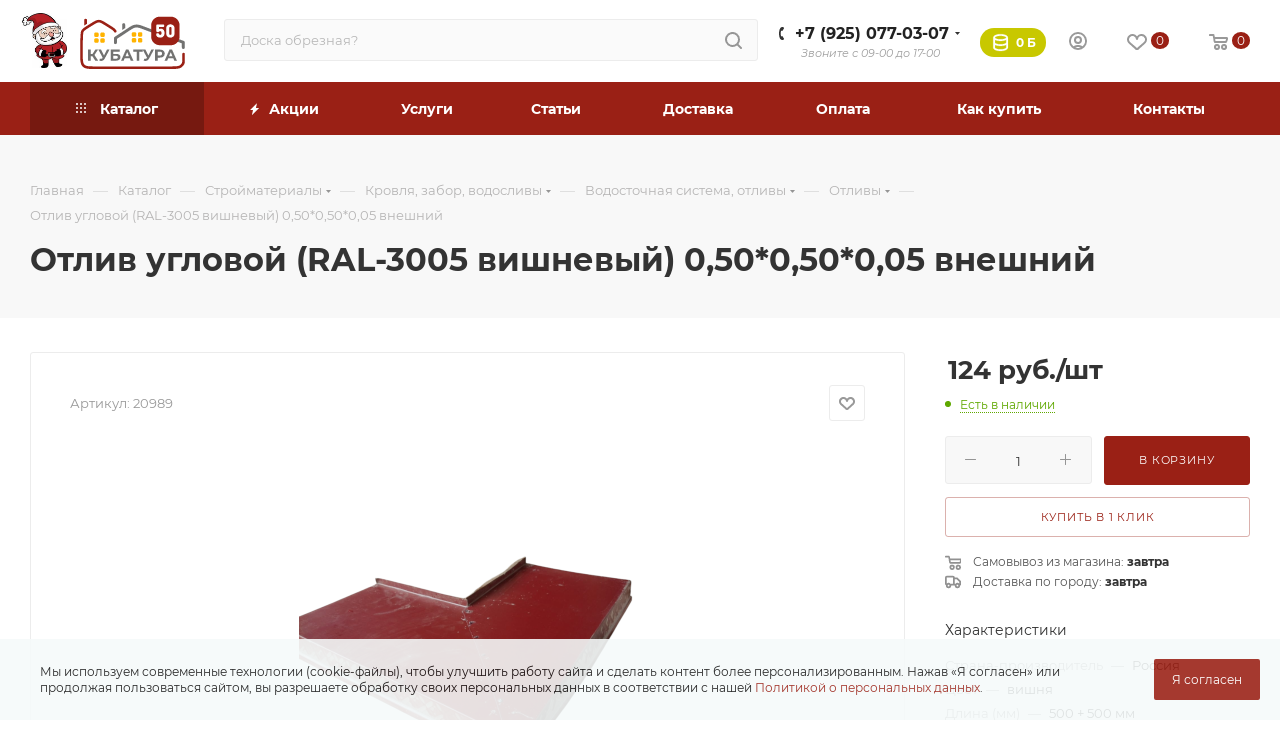

--- FILE ---
content_type: text/html; charset=UTF-8
request_url: https://kubatura50.ru/catalog/stroymaterialy/krovlya_zabor_vodoslivy/vodostochnaya_sistema_otlivy/otlivy/otliv_uglovoy_ral_3005_vishnevyy_0_50_0_50_0_05_vneshniy/
body_size: 94685
content:
<!DOCTYPE html>
<html xmlns="http://www.w3.org/1999/xhtml" xml:lang="ru" lang="ru"  >
<head><link rel="canonical" href="https://kubatura50.ru/catalog/stroymaterialy/krovlya_zabor_vodoslivy/vodostochnaya_sistema_otlivy/otlivy/otliv_uglovoy_ral_3005_vishnevyy_0_50_0_50_0_05_vneshniy/" />
	<title>Отлив угловой (RAL-3005 вишневый) 0,50*0,50*0,05 внешний, низкая цена - купить с доставкой сегодня в Павловский Посад, Ногинск, Электрогорск</title>
	<meta name="yandex-verification" content="b3e13bf1fe6d6183" />
	<meta name="viewport" content="initial-scale=1.0, width=device-width, maximum-scale=1" />
	<meta name="HandheldFriendly" content="true" />
	<meta name="yes" content="yes" />
	<meta name="apple-mobile-web-app-status-bar-style" content="black" />
	<meta http-equiv="Content-Type" content="text/html; charset=UTF-8" />
<meta name="keywords" content="Отлив угловой (RAL-3005 вишневый) 0,50*0,50*0,05 внешний, отлив угловой (ral-3005 вишневый) 0,50*0,50*0,05 внешний цена, купить отлив угловой (ral-3005 вишневый) 0,50*0,50*0,05 внешний, Отлив угловой (RAL-3005 вишневый) 0,50*0,50*0,05 внешний с доставкой, приобрести отлив угловой (ral-3005 вишневый) 0,50*0,50*0,05 внешний, интернет магазин отлив угловой (ral-3005 вишневый) 0,50*0,50*0,05 внешний, Отлив угловой (RAL-3005 вишневый) 0,50*0,50*0,05 внешний недорого" />
<meta name="description" content="Купить Отлив угловой (RAL-3005 вишневый) 0,50*0,50*0,05 внешний по цене 124 руб. с доставкой сегодня! Бесплатная погрузка. Оплата при получении. Привезем в: Павловский Посад, Ногинск, Электрогорск, Орехово-Зуево, Киржач и ближайшие районы. Тел: +7 (925) 077-03-07" />
<link href="/bitrix/css/aspro.max/notice.min.css?17415304772876"  rel="stylesheet" />
<link href="/bitrix/js/ui/fonts/opensans/ui.font.opensans.min.css?17415304742320"  rel="stylesheet" />
<link href="/bitrix/js/main/popup/dist/main.popup.bundle.min.css?174153047623804"  rel="stylesheet" />
<link href="/bitrix/css/arturgolubev.cookiealert/style.min.css?17485437903937"  rel="stylesheet" />
<link href="/bitrix/cache/css/s1/aspro_max/page_da62fb7bcfe9de6e3256d67fb89252a3/page_da62fb7bcfe9de6e3256d67fb89252a3_v1.css?1766790073127004"  rel="stylesheet" />
<link href="/bitrix/cache/css/s1/aspro_max/template_0c0f6a4020572ae1ba3e461cf5ab1e78/template_0c0f6a4020572ae1ba3e461cf5ab1e78_v1.css?17667900731352320"  data-template-style="true" rel="stylesheet" />
<script>if(!window.BX)window.BX={};if(!window.BX.message)window.BX.message=function(mess){if(typeof mess==='object'){for(let i in mess) {BX.message[i]=mess[i];} return true;}};</script>
<script>(window.BX||top.BX).message({'JS_CORE_LOADING':'Загрузка...','JS_CORE_NO_DATA':'- Нет данных -','JS_CORE_WINDOW_CLOSE':'Закрыть','JS_CORE_WINDOW_EXPAND':'Развернуть','JS_CORE_WINDOW_NARROW':'Свернуть в окно','JS_CORE_WINDOW_SAVE':'Сохранить','JS_CORE_WINDOW_CANCEL':'Отменить','JS_CORE_WINDOW_CONTINUE':'Продолжить','JS_CORE_H':'ч','JS_CORE_M':'м','JS_CORE_S':'с','JSADM_AI_HIDE_EXTRA':'Скрыть лишние','JSADM_AI_ALL_NOTIF':'Показать все','JSADM_AUTH_REQ':'Требуется авторизация!','JS_CORE_WINDOW_AUTH':'Войти','JS_CORE_IMAGE_FULL':'Полный размер'});</script>
<script src="/bitrix/js/main/core/core.min.js?1741530476216224"></script>
<script>BX.setJSList(['/bitrix/js/main/core/core_ajax.js','/bitrix/js/main/core/core_promise.js','/bitrix/js/main/polyfill/promise/js/promise.js','/bitrix/js/main/loadext/loadext.js','/bitrix/js/main/loadext/extension.js','/bitrix/js/main/polyfill/promise/js/promise.js','/bitrix/js/main/polyfill/find/js/find.js','/bitrix/js/main/polyfill/includes/js/includes.js','/bitrix/js/main/polyfill/matches/js/matches.js','/bitrix/js/ui/polyfill/closest/js/closest.js','/bitrix/js/main/polyfill/fill/main.polyfill.fill.js','/bitrix/js/main/polyfill/find/js/find.js','/bitrix/js/main/polyfill/matches/js/matches.js','/bitrix/js/main/polyfill/core/dist/polyfill.bundle.js','/bitrix/js/main/core/core.js','/bitrix/js/main/polyfill/intersectionobserver/js/intersectionobserver.js','/bitrix/js/main/lazyload/dist/lazyload.bundle.js','/bitrix/js/main/polyfill/core/dist/polyfill.bundle.js','/bitrix/js/main/parambag/dist/parambag.bundle.js']);
BX.setCSSList(['/bitrix/js/main/lazyload/dist/lazyload.bundle.css','/bitrix/js/main/parambag/dist/parambag.bundle.css']);</script>
<script>(window.BX||top.BX).message({'pull_server_enabled':'N','pull_config_timestamp':'1732094999','pull_guest_mode':'N','pull_guest_user_id':'0'});(window.BX||top.BX).message({'PULL_OLD_REVISION':'Для продолжения корректной работы с сайтом необходимо перезагрузить страницу.'});</script>
<script>(window.BX||top.BX).message({'NOTICE_ADDED2CART':'В корзине','NOTICE_CLOSE':'Закрыть','NOTICE_MORE':'и ещё #COUNT# #PRODUCTS#','NOTICE_PRODUCT0':'товаров','NOTICE_PRODUCT1':'товар','NOTICE_PRODUCT2':'товара','NOTICE_ADDED2DELAY':'В отложенных','NOTICE_ADDED2COMPARE':'В сравнении','NOTICE_ERROR':'Ошибка','NOTICE_REQUEST_ERROR':'Ошибка запроса','NOTICE_AUTHORIZED':'Вы успешно авторизовались','NOTICE_ADDED2FAVORITE':'В избранном','NOTICE_ADDED2SUBSCRIBE':'Вы подписались','NOTICE_REMOVED_FROM_COMPARE':'Удалено из сравнения','NOTICE_REMOVED_FROM_FAVORITE':'Удалено из избранного','NOTICE_REMOVED_FROM_SUBSCRIBE':'Удалено из подписки'});</script>
<script>(window.BX||top.BX).message({'CT_BST_SEARCH_BUTTON2':'Найти','SEARCH_IN_SITE_FULL':'По всему сайту','SEARCH_IN_SITE':'Везде','SEARCH_IN_CATALOG_FULL':'По каталогу','SEARCH_IN_CATALOG':'Каталог'});</script>
<script>(window.BX||top.BX).message({'LANGUAGE_ID':'ru','FORMAT_DATE':'DD.MM.YYYY','FORMAT_DATETIME':'DD.MM.YYYY HH:MI:SS','COOKIE_PREFIX':'BITRIX_SM','SERVER_TZ_OFFSET':'10800','UTF_MODE':'Y','SITE_ID':'s1','SITE_DIR':'/','USER_ID':'','SERVER_TIME':'1766859687','USER_TZ_OFFSET':'0','USER_TZ_AUTO':'Y','bitrix_sessid':'103a6a4137df5fa8c97c96d009a22e9e'});</script>

<script  src="/bitrix/cache/js/s1/aspro_max/kernel_main/kernel_main_v1.js?1766820165133876"></script>
<script  src="/bitrix/cache/js/s1/aspro_max/kernel_main_polyfill_customevent/kernel_main_polyfill_customevent_v1.js?17667900731051"></script>
<script src="/bitrix/js/ui/dexie/dist/dexie.bitrix.bundle.min.js?174153047460992"></script>
<script src="/bitrix/js/main/core/core_ls.min.js?17415304767365"></script>
<script src="/bitrix/js/main/core/core_frame_cache.min.js?174153047611264"></script>
<script src="/bitrix/js/pull/protobuf/protobuf.min.js?174153047276433"></script>
<script src="/bitrix/js/pull/protobuf/model.min.js?174153047214190"></script>
<script src="/bitrix/js/rest/client/rest.client.min.js?17415304779240"></script>
<script src="/bitrix/js/pull/client/pull.client.min.js?174153047244687"></script>
<script src="/bitrix/js/main/ajax.min.js?174153047622194"></script>
<script src="/bitrix/js/aspro.max/notice.min.js?174153047416819"></script>
<script src="/bitrix/js/main/popup/dist/main.popup.bundle.min.js?174153047663284"></script>
<script src="/bitrix/js/currency/currency-core/dist/currency-core.bundle.min.js?17415304772842"></script>
<script src="/bitrix/js/currency/core_currency.min.js?1741530477833"></script>
<script src="/bitrix/js/arturgolubev.cookiealert/script.min.js?17478424551768"></script>
<script src="/bitrix/js/yandex.metrika/script.js?17415304726403"></script>
<script>BX.setJSList(['/bitrix/js/main/core/core_fx.js','/bitrix/js/main/session.js','/bitrix/js/main/pageobject/pageobject.js','/bitrix/js/main/core/core_window.js','/bitrix/js/main/date/main.date.js','/bitrix/js/main/core/core_date.js','/bitrix/js/main/polyfill/customevent/main.polyfill.customevent.js','/bitrix/templates/aspro_max/components/bitrix/catalog/main/script.js','/bitrix/templates/aspro_max/components/bitrix/catalog.element/main/script.js','/bitrix/templates/aspro_max/components/bitrix/sale.prediction.product.detail/main/script.js','/bitrix/templates/aspro_max/components/bitrix/sale.gift.product/main/script.js','/bitrix/templates/aspro_max/components/bitrix/sale.gift.main.products/main/script.js','/bitrix/templates/aspro_max/js/slider.swiper.min.js','/bitrix/templates/aspro_max/vendor/js/carousel/swiper/swiper-bundle.min.js','/bitrix/templates/aspro_max/js/slider.swiper.galleryEvents.min.js','/bitrix/templates/aspro_max/js/hash_location.js','/bitrix/templates/aspro_max/js/tabs_history.js','/bitrix/templates/aspro_max/js/countdown.js','/bitrix/templates/aspro_max/js/bigdata.js','/bitrix/templates/aspro_max/js/jquery.history.js','/bitrix/templates/aspro_max/vendor/js/carousel/owl/owl.carousel.min.js','/bitrix/templates/aspro_max/js/catalog_element.min.js','/bitrix/templates/aspro_max/js/jquery.fancybox.min.js','/bitrix/templates/aspro_max/js/lite.bootstrap.js','/bitrix/templates/aspro_max/js/jquery.actual.min.js','/bitrix/templates/aspro_max/vendor/js/jquery.bxslider.js','/bitrix/templates/aspro_max/vendor/js/ripple.js','/bitrix/templates/aspro_max/js/browser.js','/bitrix/templates/aspro_max/js/jquery.uniform.min.js','/bitrix/templates/aspro_max/vendor/js/sticky-sidebar.js','/bitrix/templates/aspro_max/js/jquery.validate.min.js','/bitrix/templates/aspro_max/js/jquery.alphanumeric.js','/bitrix/templates/aspro_max/js/jquery.cookie.js','/bitrix/templates/aspro_max/js/mobile.js','/bitrix/templates/aspro_max/js/main.js','/bitrix/templates/aspro_max/js/blocks/blocks.js','/bitrix/templates/aspro_max/js/logo.min.js','/bitrix/templates/aspro_max/js/autoload/item-action.js','/bitrix/templates/aspro_max/js/autoload/select_offer_load.js','/bitrix/components/arturgolubev/search.title/script.js','/bitrix/templates/aspro_max/components/arturgolubev/search.title/mega_menu/script.js','/bitrix/templates/aspro_max/js/searchtitle.js','/bitrix/templates/aspro_max/components/bitrix/menu/menu_in_burger/script.js','/bitrix/templates/aspro_max/components/bitrix/news.list/banners/script.js','/bitrix/templates/aspro_max/components/bitrix/menu/top_catalog_only/script.js','/bitrix/templates/aspro_max/js/mega_menu.js','/bitrix/templates/aspro_max/components/arturgolubev/search.title/corp/script.js','/bitrix/templates/aspro_max/components/bitrix/menu/top/script.js','/bitrix/templates/aspro_max/components/bitrix/menu/bottom/script.js','/bitrix/components/aspro/marketing.popup.max/templates/.default/script.js','/bitrix/components/bitrix/search.title/script.js','/bitrix/templates/aspro_max/components/bitrix/search.title/fixed/script.js','/bitrix/templates/aspro_max/js/custom.js']);</script>
<script>BX.setCSSList(['/bitrix/templates/aspro_max/components/bitrix/catalog/main/style.css','/bitrix/templates/aspro_max/components/bitrix/sale.gift.main.products/main/style.css','/bitrix/templates/aspro_max/vendor/css/carousel/swiper/swiper-bundle.min.css','/bitrix/templates/aspro_max/css/slider.swiper.min.css','/bitrix/templates/aspro_max/css/main_slider.min.css','/bitrix/templates/aspro_max/css/animation/animation_ext.css','/bitrix/templates/aspro_max/vendor/css/carousel/owl/owl.carousel.min.css','/bitrix/templates/aspro_max/vendor/css/carousel/owl/owl.theme.default.min.css','/bitrix/templates/aspro_max/css/detail-gallery.css','/bitrix/templates/aspro_max/css/bonus-system.min.css','/bitrix/templates/aspro_max/css/jquery.fancybox.min.css','/bitrix/templates/aspro_max/css/fonts/montserrat/css/montserrat.min.css','/bitrix/templates/aspro_max/css/blocks/dark-light-theme.css','/bitrix/templates/aspro_max/css/colored.css','/bitrix/templates/aspro_max/css/lite.bootstrap.css','/bitrix/templates/aspro_max/css/styles.css','/bitrix/templates/aspro_max/css/blocks/blocks.css','/bitrix/templates/aspro_max/css/blocks/common.blocks/counter-state/counter-state.css','/bitrix/templates/aspro_max/css/menu.css','/bitrix/templates/aspro_max/css/catalog.css','/bitrix/templates/aspro_max/vendor/css/ripple.css','/bitrix/templates/aspro_max/css/stores.css','/bitrix/templates/aspro_max/css/yandex_map.css','/bitrix/templates/aspro_max/css/header_fixed.css','/bitrix/templates/aspro_max/ajax/ajax.css','/bitrix/templates/aspro_max/css/searchtitle.css','/bitrix/templates/aspro_max/css/blocks/line-block.min.css','/bitrix/templates/aspro_max/css/mega_menu.css','/bitrix/templates/aspro_max/components/bitrix/menu/top/style.css','/bitrix/templates/aspro_max/components/bitrix/breadcrumb/main/style.css','/bitrix/templates/aspro_max/css/footer.css','/bitrix/components/aspro/marketing.popup.max/templates/.default/style.css','/bitrix/templates/aspro_max/styles.css','/bitrix/templates/aspro_max/template_styles.css','/bitrix/templates/aspro_max/css/header.css','/bitrix/templates/aspro_max/css/media.css','/bitrix/templates/aspro_max/css/h1-bold.css','/bitrix/templates/aspro_max/themes/custom_s1/theme.css','/bitrix/templates/aspro_max/css/widths/width-3.css','/bitrix/templates/aspro_max/css/fonts/font-10.css','/bitrix/templates/aspro_max/css/custom.css']);</script>
<script>
					(function () {
						"use strict";
						var counter = function ()
						{
							var cookie = (function (name) {
								var parts = ("; " + document.cookie).split("; " + name + "=");
								if (parts.length == 2) {
									try {return JSON.parse(decodeURIComponent(parts.pop().split(";").shift()));}
									catch (e) {}
								}
							})("BITRIX_CONVERSION_CONTEXT_s1");
							if (cookie && cookie.EXPIRE >= BX.message("SERVER_TIME"))
								return;
							var request = new XMLHttpRequest();
							request.open("POST", "/bitrix/tools/conversion/ajax_counter.php", true);
							request.setRequestHeader("Content-type", "application/x-www-form-urlencoded");
							request.send(
								"SITE_ID="+encodeURIComponent("s1")+
								"&sessid="+encodeURIComponent(BX.bitrix_sessid())+
								"&HTTP_REFERER="+encodeURIComponent(document.referrer)
							);
						};
						if (window.frameRequestStart === true)
							BX.addCustomEvent("onFrameDataReceived", counter);
						else
							BX.ready(counter);
					})();
				</script>
            <!-- Yandex.Metrika counter -->
            <script>
                (function (m, e, t, r, i, k, a) {
                    m[i] = m[i] || function () {
                        (m[i].a = m[i].a || []).push(arguments)
                    };
                    m[i].l = 1 * new Date();
                    k = e.createElement(t), a = e.getElementsByTagName(t)[0], k.async = 1, k.src = r, a.parentNode.insertBefore(k, a)
                })
                (window, document, "script", "https://mc.yandex.ru/metrika/tag.js", "ym");
                ym("52015925", "init", {
                    clickmap: true,
                    trackLinks: true,
                    accurateTrackBounce: true,
                    webvisor: true,
                    ecommerce: "dataLayer",
                    params: {
                        __ym: {
                            "ymCmsPlugin": {
                                "cms": "1c-bitrix",
                                "cmsVersion": "22.0",
                                "pluginVersion": "1.0.7",
                                'ymCmsRip': 1554382909                            }
                        }
                    }
                });
                document.addEventListener("DOMContentLoaded", function() {
                                    });
            </script>
            <!-- /Yandex.Metrika counter -->
                    <script>
            window.counters = ["52015925"];
        </script>
<script>BX.message({'PORTAL_WIZARD_NAME':'Аспро: Максимум - интернет-магазин','PORTAL_WIZARD_DESC':'Аспро: Максимум - интернет магазин с поддержкой современных технологий: BigData, композитный сайт, фасетный поиск, адаптивная верстка','ASPRO_MAX_MOD_INST_OK':'Поздравляем, модуль «Аспро: Максимум - интернет-магазин» успешно установлен!<br />\nДля установки готового сайта, пожалуйста перейдите <a href=\'/bitrix/admin/wizard_list.php?lang=ru\'>в список мастеров<\/a> <br />и выберите пункт «Установить» в меню мастера aspro:max','ASPRO_MAX_MOD_UNINST_OK':'Удаление модуля успешно завершено','ASPRO_MAX_SCOM_INSTALL_NAME':'Аспро: Максимум - интернет-магазин','ASPRO_MAX_SCOM_INSTALL_DESCRIPTION':'Мастер создания интернет-магазина «Аспро: Максимум - интернет-магазин»','ASPRO_MAX_SCOM_INSTALL_TITLE':'Установка модуля \"Аспро: Максимум\"','ASPRO_MAX_SCOM_UNINSTALL_TITLE':'Удаление модуля \"Аспро: Максимум\"','ASPRO_MAX_SPER_PARTNER':'Аспро','ASPRO_MAX_PARTNER_URI':'http://www.aspro.ru','OPEN_WIZARDS_LIST':'Открыть список мастеров','ASPRO_MAX_INSTALL_SITE':'Установить готовый сайт','PHONE':'Телефон','FAST_VIEW':'Быстрый просмотр','BONUS_TITLE_ACCOUNT':'Накопительная система бонусов','BONUS_CHAIN_ACCOUNT':'Моя бонусная карта','TABLES_SIZE_TITLE':'Подбор размера','SOCIAL':'Социальные сети','DESCRIPTION':'Описание магазина','ITEMS':'Товары','LOGO':'Логотип','REGISTER_INCLUDE_AREA':'Текст о регистрации','AUTH_INCLUDE_AREA':'Текст об авторизации','FRONT_IMG':'Изображение компании','EMPTY_CART':'пуста','CATALOG_VIEW_MORE':'... Показать все','CATALOG_VIEW_LESS':'... Свернуть','JS_REQUIRED':'Заполните это поле','JS_FORMAT':'Неверный формат','JS_FILE_EXT':'Недопустимое расширение файла','JS_PASSWORD_COPY':'Пароли не совпадают','JS_PASSWORD_LENGTH':'Минимум 6 символов','JS_ERROR':'Неверно заполнено поле','JS_FILE_SIZE':'Максимальный размер 5мб','JS_FILE_BUTTON_NAME':'Выберите файл','JS_FILE_DEFAULT':'Прикрепите файл','JS_DATE':'Некорректная дата','JS_DATETIME':'Некорректная дата/время','JS_REQUIRED_LICENSES':'Согласитесь с условиями','JS_REQUIRED_OFFER':'Согласитесь с условиями','LICENSE_PROP':'Согласие на обработку персональных данных','LOGIN_LEN':'Введите минимум {0} символа','FANCY_CLOSE':'Закрыть','FANCY_NEXT':'Следующий','FANCY_PREV':'Предыдущий','TOP_AUTH_REGISTER':'Регистрация','CALLBACK':'Заказать звонок','ASK':'Задать вопрос','REVIEW':'Оставить отзыв','S_CALLBACK':'Заказать звонок','UNTIL_AKC':'До конца акции','TITLE_QUANTITY_BLOCK':'Остаток','TITLE_QUANTITY':'шт','TOTAL_SUMM_ITEM':'Общая стоимость ','SUBSCRIBE_SUCCESS':'Вы успешно подписались','RECAPTCHA_TEXT':'Подтвердите, что вы не робот','JS_RECAPTCHA_ERROR':'Пройдите проверку','COUNTDOWN_SEC':'сек','COUNTDOWN_MIN':'мин','COUNTDOWN_HOUR':'час','COUNTDOWN_DAY0':'дн','COUNTDOWN_DAY1':'дн','COUNTDOWN_DAY2':'дн','COUNTDOWN_WEAK0':'Недель','COUNTDOWN_WEAK1':'Неделя','COUNTDOWN_WEAK2':'Недели','COUNTDOWN_MONTH0':'Месяцев','COUNTDOWN_MONTH1':'Месяц','COUNTDOWN_MONTH2':'Месяца','COUNTDOWN_YEAR0':'Лет','COUNTDOWN_YEAR1':'Год','COUNTDOWN_YEAR2':'Года','COUNTDOWN_COMPACT_SEC':'с','COUNTDOWN_COMPACT_MIN':'м','COUNTDOWN_COMPACT_HOUR':'ч','COUNTDOWN_COMPACT_DAY':'д','COUNTDOWN_COMPACT_WEAK':'н','COUNTDOWN_COMPACT_MONTH':'м','COUNTDOWN_COMPACT_YEAR0':'л','COUNTDOWN_COMPACT_YEAR1':'г','CATALOG_PARTIAL_BASKET_PROPERTIES_ERROR':'Заполнены не все свойства у добавляемого товара','CATALOG_EMPTY_BASKET_PROPERTIES_ERROR':'Выберите свойства товара, добавляемые в корзину в параметрах компонента','CATALOG_ELEMENT_NOT_FOUND':'Элемент не найден','ERROR_ADD2BASKET':'Ошибка добавления товара в корзину','CATALOG_SUCCESSFUL_ADD_TO_BASKET':'Успешное добавление товара в корзину','ERROR_BASKET_TITLE':'Ошибка корзины','ERROR_BASKET_PROP_TITLE':'Выберите свойства, добавляемые в корзину','ERROR_BASKET_BUTTON':'Выбрать','BASKET_TOP':'Корзина в шапке','ERROR_ADD_DELAY_ITEM':'Ошибка отложенной корзины','VIEWED_TITLE':'Ранее вы смотрели','VIEWED_BEFORE':'Ранее вы смотрели','BEST_TITLE':'Лучшие предложения','CT_BST_SEARCH_BUTTON':'Поиск','CT_BST_SEARCH2_BUTTON':'Найти','BASKET_PRINT_BUTTON':'Распечатать','BASKET_CLEAR_ALL_BUTTON':'Очистить','BASKET_QUICK_ORDER_BUTTON':'Быстрый заказ','BASKET_CONTINUE_BUTTON':'Продолжить покупки','BASKET_ORDER_BUTTON':'Оформить заказ','SHARE_BUTTON':'Поделиться','BASKET_CHANGE_TITLE':'Ваш заказ','BASKET_CHANGE_LINK':'Изменить','MORE_INFO_SKU':'Купить','FROM':'от','BEFORE':'до','TITLE_BLOCK_VIEWED_NAME':'Ранее вы смотрели','T_BASKET':'Корзина','FILTER_EXPAND_VALUES':'Показать все','FILTER_HIDE_VALUES':'Свернуть','FULL_ORDER':'Полный заказ','CUSTOM_COLOR_CHOOSE':'Выбрать','CUSTOM_COLOR_CANCEL':'Отмена','S_MOBILE_MENU':'Меню','MAX_T_MENU_BACK':'Назад','MAX_T_MENU_CALLBACK':'Обратная связь','MAX_T_MENU_CONTACTS_TITLE':'Будьте на связи','SEARCH_TITLE':'Поиск','SOCIAL_TITLE':'Оставайтесь на связи','HEADER_SCHEDULE':'Время работы','SEO_TEXT':'SEO описание','COMPANY_IMG':'Картинка компании','COMPANY_TEXT':'Описание компании','CONFIG_SAVE_SUCCESS':'Настройки сохранены','CONFIG_SAVE_FAIL':'Ошибка сохранения настроек','ITEM_ECONOMY':'Экономия','ITEM_ARTICLE':'Артикул: ','JS_FORMAT_ORDER':'имеет неверный формат','JS_BASKET_COUNT_TITLE':'В корзине товаров на SUMM','POPUP_VIDEO':'Видео','POPUP_GIFT_TEXT':'Нашли что-то особенное? Намекните другу о подарке!','ORDER_FIO_LABEL':'Ф.И.О.','ORDER_PHONE_LABEL':'Телефон','ORDER_REGISTER_BUTTON':'Регистрация','PRICES_TYPE':'Варианты цен','FILTER_HELPER_VALUES':' знач.','SHOW_MORE_SCU_MAIN':'Еще #COUNT#','SHOW_MORE_SCU_1':'предложение','SHOW_MORE_SCU_2':'предложения','SHOW_MORE_SCU_3':'предложений','PARENT_ITEM_NOT_FOUND':'Не найден основной товар для услуги в корзине. Обновите страницу и попробуйте снова.','INVALID_NUMBER':'Неверный номер','INVALID_COUNTRY_CODE':'Неверный код страны','TOO_SHORT':'Номер слишком короткий','TOO_LONG':'Номер слишком длинный','FORM_REQUIRED_FIELDS':'обязательные поля'})</script>
<link href="/bitrix/templates/aspro_max/css/critical.min.css?174153050524" data-skip-moving="true" rel="stylesheet">
<meta name="theme-color" content="#9a2015">
<style>:root{--theme-base-color: #9a2015;--theme-base-opacity-color: #9a20151a;--theme-base-color-hue:5;--theme-base-color-saturation:76%;--theme-base-color-lightness:34%;}</style>
<style>html {--theme-page-width: 1348px;--theme-page-width-padding: 30px}</style>
<script src="/bitrix/templates/aspro_max/js/observer.js" async defer></script>
<script data-skip-moving="true">window.lazySizesConfig = window.lazySizesConfig || {};lazySizesConfig.loadMode = 1;lazySizesConfig.expand = 200;lazySizesConfig.expFactor = 1;lazySizesConfig.hFac = 0.1;window.lazySizesConfig.lazyClass = "lazy";</script>
<script src="/bitrix/templates/aspro_max/js/ls.unveilhooks.min.js" data-skip-moving="true" defer></script>
<script src="/bitrix/templates/aspro_max/js/lazysizes.min.js" data-skip-moving="true" defer></script>
<link rel="manifest" href="/manifest.json">
<link rel="apple-touch-icon" sizes="48x48" href="/upload/CMax/925/5hte84teoljfxtinh81moquhfoibyfzy.png">
<link rel="apple-touch-icon" sizes="72x72" href="/upload/CMax/e04/ptwlk4hzagmth2q2db3qyir8t0ipo15e.png">
<link rel="apple-touch-icon" sizes="96x96" href="/upload/CMax/576/b5dxr5wcz31wthk1w5ohbbrf5hvnvu0l.png">
<link rel="apple-touch-icon" sizes="144x144" href="/upload/CMax/7c9/fsmi3fgrosms28drouxtpox82zugf6hx.png">
<link rel="apple-touch-icon" sizes="192x192" href="/upload/CMax/be3/o1jt6d2urj28tlpaokxjnr2mumlk0k3f.png">
<link href="/bitrix/templates/aspro_max/css/print.min.css?174153050521755" data-template-style="true" rel="stylesheet" media="print">
					<script data-skip-moving="true" src="/bitrix/js/main/jquery/jquery-3.3.1.min.js"></script>
					<script data-skip-moving="true" src="/bitrix/templates/aspro_max/js/speed.min.js?=1741530505"></script>
<link rel="shortcut icon" href="/favicon.svg" type="image/svg+xml" />
<link rel="apple-touch-icon" sizes="180x180" href="/upload/CMax/fa8/r9qzaltzvjqatuaml6rt4907fkcunh0m.webp" />
<meta property="og:description" content="Отлив угловой (RAL-3005 вишневый) 0,50*0,50*0,05 внешний" />
<meta property="og:image" content="https://kubatura50.ru/upload/iblock/049/6q3m468ajcx2ikfwgzy0mbdhapzlml4d.png" />
<link rel="image_src" href="https://kubatura50.ru/upload/iblock/049/6q3m468ajcx2ikfwgzy0mbdhapzlml4d.png"  />
<meta property="og:title" content="Отлив угловой (RAL-3005 вишневый) 0,50*0,50*0,05 внешний, низкая цена - купить с доставкой сегодня в Павловский Посад, Ногинск, Электрогорск" />
<meta property="og:type" content="website" />
<meta property="og:url" content="https://kubatura50.ru/catalog/stroymaterialy/krovlya_zabor_vodoslivy/vodostochnaya_sistema_otlivy/otlivy/otliv_uglovoy_ral_3005_vishnevyy_0_50_0_50_0_05_vneshniy/" />
<script src="/bitrix/templates/aspro_max/js/fetch/bottom_panel.js" data-skip-moving="true" defer=""></script>
<script>window.dataLayer = window.dataLayer || [];</script>

<script  src="/bitrix/cache/js/s1/aspro_max/template_71f55fd1410cc19412ebed9e6db037b3/template_71f55fd1410cc19412ebed9e6db037b3_v1.js?1766790073397847"></script>
<script  src="/bitrix/cache/js/s1/aspro_max/page_8f342e4d66c366eb208d5491410d0d07/page_8f342e4d66c366eb208d5491410d0d07_v1.js?1766790073308897"></script>
			</head>
<body class=" site_s1  fill_bg_n catalog-delayed-btn-Y theme-light" id="main" data-site="/">
		
	<div id="panel"></div>
	<!--'start_frame_cache_4i19eW'-->
<!--'end_frame_cache_4i19eW'-->				<!--'start_frame_cache_basketitems-component-block'-->												<div id="ajax_basket"></div>
					<!--'end_frame_cache_basketitems-component-block'-->								<div class="cd-modal-bg"></div>
		<script data-skip-moving="true">var solutionName = 'arMaxOptions';</script>
		<script src="/bitrix/templates/aspro_max/js/setTheme.php?site_id=s1&site_dir=/" data-skip-moving="true"></script>
		<script>window.onload=function(){window.basketJSParams = window.basketJSParams || [];window.dataLayer = window.dataLayer || [];}
		BX.message({'MIN_ORDER_PRICE_TEXT':'<br>','LICENSES_TEXT':'Я согласен на обработку <a target=\"_blank\" href=\"/policy/\">персональных данных<\/a>.'});
		arAsproOptions.PAGES.FRONT_PAGE = window[solutionName].PAGES.FRONT_PAGE = "";arAsproOptions.PAGES.BASKET_PAGE = window[solutionName].PAGES.BASKET_PAGE = "";arAsproOptions.PAGES.ORDER_PAGE = window[solutionName].PAGES.ORDER_PAGE = "";arAsproOptions.PAGES.PERSONAL_PAGE = window[solutionName].PAGES.PERSONAL_PAGE = "";arAsproOptions.PAGES.CATALOG_PAGE = window[solutionName].PAGES.CATALOG_PAGE = "1";</script>
		<div class="wrapper1  header_bgcolored long_header colored_header catalog_page basket_normal basket_fill_WHITE side_LEFT block_side_NORMAL catalog_icons_Y banner_auto with_fast_view mheader-v1 header-v2 header-font-lower_Y regions_N title_position_LEFT footer-v3 front-vindex1 mfixed_Y mfixed_view_always title-v2 lazy_Y with_phones compact-catalog dark-hover-overlay normal-catalog-img landing-normal big-banners-mobile-normal bottom-icons-panel-Y compact-breadcrumbs-N catalog-delayed-btn-Y  ">

<div class="mega_fixed_menu scrollblock">
	<div class="maxwidth-theme">
		<svg class="svg svg-close" width="14" height="14" viewBox="0 0 14 14">
		  <path data-name="Rounded Rectangle 568 copy 16" d="M1009.4,953l5.32,5.315a0.987,0.987,0,0,1,0,1.4,1,1,0,0,1-1.41,0L1008,954.4l-5.32,5.315a0.991,0.991,0,0,1-1.4-1.4L1006.6,953l-5.32-5.315a0.991,0.991,0,0,1,1.4-1.4l5.32,5.315,5.31-5.315a1,1,0,0,1,1.41,0,0.987,0.987,0,0,1,0,1.4Z" transform="translate(-1001 -946)"></path>
		</svg>
		<i class="svg svg-close mask arrow"></i>
		<div class="row">
			<div class="col-md-9">
				<div class="left_menu_block">
					<div class="logo_block flexbox flexbox--row align-items-normal">
						<div class="logo">
							<!--'start_frame_cache_header-buffered-logo1'--><a href="/"><svg xmlns="http://www.w3.org/2000/svg" width="117" height="67" viewBox="0 0 190 81" fill="none"><defs><style>.fil3{fill:#9a2015}.fil2{fill:#ffb300}.fil0{fill:#727271;fill-rule:nonzero}</style></defs><path class="fil0" d="M28.248 66.037h-2.869v7.272h-4.126V55.258h4.126v7.298h2.972l4.715-7.298h4.381l-5.868 8.716 6.048 9.335h-4.715l-4.664-7.272zm27.827-10.779-7.636 14.286c-.734 1.376-1.618 2.415-2.651 3.12-1.034.705-2.157 1.058-3.37 1.058-.94 0-1.913-.207-2.921-.619l.999-3.172c.718.224 1.316.335 1.794.335.512 0 .974-.124 1.384-.374.41-.249.785-.64 1.127-1.173l.154-.206-7.072-13.255h4.432l4.766 9.696 4.92-9.696h4.074zm1.973 0h14.478v3.326H62.174v3.714h4.971c2.169 0 3.822.456 4.958 1.366 1.136.912 1.704 2.227 1.704 3.946 0 1.805-.632 3.207-1.897 4.203-1.264.998-3.049 1.496-5.355 1.496h-8.507V55.258zm8.277 14.957c1.059 0 1.87-.211 2.434-.632.564-.421.845-1.036.845-1.844 0-1.582-1.093-2.372-3.279-2.372h-4.151v4.848h4.151zm22.625-.774h-8.327l-1.589 3.868H74.78l7.995-18.051h4.1l8.02 18.051h-4.356l-1.589-3.868zm-1.306-3.172L84.8 59.358l-2.845 6.911h5.689zm22.446-7.607h-5.74v14.647h-4.1V58.662h-5.714v-3.404h15.554v3.404zm18.038-3.404-7.635 14.286c-.735 1.376-1.619 2.415-2.652 3.12-1.034.705-2.157 1.058-3.37 1.058-.94 0-1.913-.207-2.921-.619l.999-3.172c.718.224 1.316.335 1.794.335.513 0 .974-.124 1.384-.374.41-.249.786-.64 1.127-1.173l.154-.206-7.072-13.255h4.433l4.765 9.696 4.92-9.696h4.074zm9.737 0c1.589 0 2.968.266 4.139.799 1.17.534 2.071 1.29 2.703 2.27.632.98.948 2.14.948 3.481 0 1.324-.316 2.48-.948 3.468-.632.989-1.533 1.745-2.703 2.27-1.171.524-2.55.786-4.139.786h-3.613v4.977h-4.15V55.258h7.763zm-.23 9.67c1.247 0 2.195-.271 2.844-.812.649-.542.973-1.311.973-2.308 0-1.014-.324-1.792-.973-2.334-.649-.541-1.597-.812-2.844-.812h-3.383v6.266h3.383zm22.01 4.513h-8.327l-1.589 3.868h-4.254l7.995-18.051h4.1l8.02 18.051h-4.356l-1.589-3.868zm-1.307-3.172-2.844-6.911-2.844 6.911h5.688z"/><path d="M174.195 62.515a2.12 2.12 0 0 1 2.113-2.127 2.12 2.12 0 0 1 2.113 2.127v4.311c0 11.62-.001 11.822-3.896 15.876-2.018 2.101-4.551 3.14-8.098 3.636-3.251.455-7.279.455-12.649.455H33.065c-11.211 0-16.821-.001-20.748-4.091-1.996-2.078-2.983-4.688-3.456-8.348-.438-3.39-.44-7.57-.44-13.142v-4.311c0-6.844.002-29.196 1.729-32.369 1.729-3.176 4.548-4.939 10.166-8.449l5.678-3.541c2.866-1.797 5.02-3.143 6.94-4.081 2.095-1.026 3.862-1.539 5.764-1.539 1.902 0 3.668.513 5.763 1.539 1.92.938 4.074 2.284 6.943 4.076l5.676 3.546c5.62 3.512 8.439 5.276 10.168 8.456a2.127 2.127 0 0 1-.841 2.873c-1.02.559-2.3.18-2.855-.846-1.185-2.181-3.696-3.752-8.701-6.88l-5.667-3.545c-2.786-1.735-4.873-3.039-6.554-3.861-1.505-.736-2.717-1.105-3.932-1.105-1.217 0-2.428.369-3.933 1.105-1.682.823-3.768 2.126-6.545 3.861l-5.675 3.545c-5.006 3.128-7.515 4.698-8.699 6.88-1.198 2.207-1.199 24.203-1.199 30.335v4.311c0 5.484.001 9.599.388 12.594.35 2.729 1.016 4.601 2.319 5.956 2.666 2.777 7.683 2.778 17.711 2.778h120.713c5.25 0 9.188 0 12.072-.404 2.586-.361 4.362-1.043 5.639-2.374 2.705-2.815 2.706-2.45 2.706-12.936v-4.311z" style="fill:#9a2015;fill-rule:nonzero"/><path class="fil2" d="M33.212 27.564h3.132c1.112 0 2.022.915 2.022 2.035v3.152c0 1.119-.91 2.035-2.022 2.035h-3.132a2.035 2.035 0 0 1-2.022-2.035v-3.152c0-1.12.91-2.035 2.022-2.035zM33.212 37.016h3.132c1.112 0 2.022.916 2.022 2.035v3.152c0 1.119-.91 2.035-2.022 2.035h-3.132a2.035 2.035 0 0 1-2.022-2.035v-3.152c0-1.119.91-2.035 2.022-2.035zM43.184 27.564h3.132c1.112 0 2.022.915 2.022 2.035v3.152c0 1.119-.91 2.035-2.022 2.035h-3.132a2.035 2.035 0 0 1-2.022-2.035v-3.152c0-1.12.91-2.035 2.022-2.035zM43.184 37.016h3.132c1.112 0 2.022.916 2.022 2.035v3.152c0 1.119-.91 2.035-2.022 2.035h-3.132a2.035 2.035 0 0 1-2.022-2.035v-3.152c0-1.119.91-2.035 2.022-2.035z"/><path class="fil0" d="M68.03 44.065a2.377 2.377 0 0 1-2.369 2.385 2.378 2.378 0 0 1-2.37-2.385v-7.41c0-.877.47-1.643 1.17-2.057l25.073-16.505c3.945-2.597 7.43-3.536 10.889-3.464 3.352.069 6.509 1.094 10 2.462 15.759 6.177 31.868 11.878 47.93 17.563a4288.264 4288.264 0 0 1 18.344 6.519 2.383 2.383 0 0 1 1.573 2.244v8.543a2.377 2.377 0 0 1-2.369 2.384 2.377 2.377 0 0 1-2.369-2.384v-6.863c-6.525-2.341-11.625-4.146-16.733-5.954-16.091-5.695-32.228-11.406-48.078-17.618-3.054-1.196-5.762-2.092-8.391-2.146-2.522-.053-5.136.68-8.205 2.7L68.03 37.941v6.124z"/><path class="fil2" d="M94.253 27.129h3.132c1.112 0 2.022.916 2.022 2.036v3.151c0 1.119-.91 2.035-2.022 2.035h-3.132a2.035 2.035 0 0 1-2.022-2.035v-3.151c0-1.12.91-2.036 2.022-2.036zM94.253 36.582h3.132c1.112 0 2.022.916 2.022 2.035v3.152c0 1.119-.91 2.035-2.022 2.035h-3.132a2.035 2.035 0 0 1-2.022-2.035v-3.152c0-1.119.91-2.035 2.022-2.035zM104.225 27.129h3.131c1.113 0 2.022.916 2.022 2.036v3.151a2.034 2.034 0 0 1-2.022 2.035h-3.131a2.034 2.034 0 0 1-2.022-2.035v-3.151c0-1.12.909-2.036 2.022-2.036zM104.225 36.582h3.131c1.113 0 2.022.916 2.022 2.035v3.152a2.034 2.034 0 0 1-2.022 2.035h-3.131a2.034 2.034 0 0 1-2.022-2.035v-3.152c0-1.119.909-2.035 2.022-2.035z"/><path class="fil3" d="M137.623 1.803h18.255c7.655 0 13.919 6.304 13.919 14.009v18.372c0 7.704-6.264 14.008-13.919 14.008h-18.255c-7.656 0-13.919-6.304-13.919-14.008V15.812c0-7.705 6.263-14.009 13.919-14.009z"/><path d="M141.993 18.764c1.072 0 1.37-.015 1.906-.27.625-.314 1.072-1.063 1.072-1.948 0-.883-.447-1.633-1.072-1.947-.536-.255-.834-.27-1.906-.27h-7.4c-.685 0-1.429.015-2.01.599-.64.644-.655 1.544-.655 2.113v7.207c0 .84.223 1.589.7 2.068.506.51 1.012.66 1.727.66.61 0 .968-.09 1.325-.285.357-.195.581-.389.893-.674.477-.435.953-.659 1.787-.659 1.281 0 2.055.659 2.055 3.026 0 1.259-.179 2.038-.626 2.488-.387.389-.789.539-1.459.539-.953 0-1.384-.434-1.712-1.034-.357-.689-.536-1.004-.923-1.334-.372-.329-.774-.479-1.504-.479-.685 0-1.295.24-1.712.659-.432.435-.685 1.049-.685 1.814 0 1.393.73 2.547 1.668 3.311 1.355 1.094 2.844 1.499 4.868 1.499 2.531 0 4.08-.9 5.003-1.829 1.578-1.588 1.966-3.056 1.966-5.634 0-2.008-.239-3.926-1.966-5.664-.863-.869-2.263-1.498-4.109-1.498-1.311 0-2.442.509-2.859.839v-3.297h5.628zm19.713 2.038c0-4.405-3.305-6.653-6.819-6.653s-6.819 2.248-6.819 6.653v8.391c0 4.406 3.305 6.654 6.819 6.654s6.819-2.248 6.819-6.654v-8.391zm-4.884 8.421c0 1.499-.893 2.188-1.935 2.188s-1.936-.689-1.936-2.188v-8.421c0-1.498.894-2.218 1.936-2.218 1.042 0 1.935.72 1.935 2.218v8.421z" style="fill:#fefefe;fill-rule:nonzero"/><path class="fil3" d="M17.266 5.179a2.395 2.395 0 0 1 2.381 2.396v5.72c-1.902 1.19-3.464 2.179-4.763 3.105V7.575a2.396 2.396 0 0 1 2.382-2.396z"/><path d="M79.036 12.29a2.396 2.396 0 0 1 2.382 2.397v5.72c-1.903 1.189-3.465 2.178-4.764 3.104v-8.824a2.396 2.396 0 0 1 2.382-2.397z" style="fill:#727271"/></svg></a><!--'end_frame_cache_header-buffered-logo1'-->						</div>
						<div class="top-description addr">
													</div>
					</div>
					<div class="search_block">
						<div class="search_wrap">
							<div class="search-block">
									<div class="search-wrapper">
		<div id="title-search_mega_menu">
			<form action="/catalog/" class="search">
				<div class="search-input-div">
					<input class="search-input" id="title-search-input_mega_menu" type="text" name="q" value="" placeholder="Поиск" size="20" maxlength="50" autocomplete="off" />
				</div>
				<div class="search-button-div">
					<button class="btn btn-search" type="submit" name="s" value="Найти"><i class="svg search2  inline " aria-hidden="true"><svg width="17" height="17" ><use xlink:href="/bitrix/templates/aspro_max/images/svg/header_icons_srite.svg#search"></use></svg></i></button>
					
					<span class="close-block inline-search-hide"><span class="svg svg-close close-icons"></span></span>
				</div>
			</form>
		</div>
	</div>
<script>
	var jsControl = new JCTitleSearch3({
		//'WAIT_IMAGE': '/bitrix/themes/.default/images/wait.gif',
		'AJAX_PAGE' : '/catalog/stroymaterialy/krovlya_zabor_vodoslivy/vodostochnaya_sistema_otlivy/otlivy/otliv_uglovoy_ral_3005_vishnevyy_0_50_0_50_0_05_vneshniy/',
		'CONTAINER_ID': 'title-search_mega_menu',
		'INPUT_ID': 'title-search-input_mega_menu',
		'INPUT_ID_TMP': 'title-search-input_mega_menu',
		'MIN_QUERY_LEN': 2
	});
</script>							</div>
						</div>
					</div>
										<!-- noindex -->

	<div class="burger_menu_wrapper">
		
			<div class="top_link_wrapper">
				<div class="menu-item dropdown catalog wide_menu  active">
					<div class="wrap">
						<a class="dropdown-toggle" href="/catalog/">
							<div class="link-title color-theme-hover">
																Каталог							</div>
						</a>
													<span class="tail"></span>
							<div class="burger-dropdown-menu row">
								<div class="menu-wrapper" >
									
																														<div class="col-md-4 dropdown-submenu active has_img">
																						<a href="/catalog/stroymaterialy/" class="color-theme-hover" title="Стройматериалы">
												<span class="name option-font-bold">Стройматериалы</span>
											</a>
																								<div class="burger-dropdown-menu toggle_menu">
																																									<div class="menu-item   ">
															<a href="/catalog/stroymaterialy/gipsokarton/" title="Гипсокартон">
																<span class="name color-theme-hover">Гипсокартон</span>
															</a>
																													</div>
																																									<div class="menu-item   ">
															<a href="/catalog/stroymaterialy/drevesno_plitnye_materialy/" title="Древесно-плитные материалы">
																<span class="name color-theme-hover">Древесно-плитные материалы</span>
															</a>
																													</div>
																																									<div class="menu-item   ">
															<a href="/catalog/stroymaterialy/kirpich-gazobeton-koltsa-kolodeznye/" title="Кирпич, газобетон, кольца колодезные">
																<span class="name color-theme-hover">Кирпич, газобетон, кольца колодезные</span>
															</a>
																													</div>
																																									<div class="menu-item   active">
															<a href="/catalog/stroymaterialy/krovlya_zabor_vodoslivy/" title="Кровля, забор, водосливы">
																<span class="name color-theme-hover">Кровля, забор, водосливы</span>
															</a>
																													</div>
																																									<div class="menu-item   ">
															<a href="/catalog/stroymaterialy/metalloprokat/" title="Металлопрокат">
																<span class="name color-theme-hover">Металлопрокат</span>
															</a>
																													</div>
																																									<div class="menu-item collapsed  ">
															<a href="/catalog/stroymaterialy/peny_germetiki_klei/" title="Пены, герметики, клеи">
																<span class="name color-theme-hover">Пены, герметики, клеи</span>
															</a>
																													</div>
																																									<div class="menu-item collapsed  ">
															<a href="/catalog/stroymaterialy/pilomaterial/" title="Пиломатериал">
																<span class="name color-theme-hover">Пиломатериал</span>
															</a>
																													</div>
																																									<div class="menu-item collapsed  ">
															<a href="/catalog/stroymaterialy/profil-dlya-gipsokartona/" title="Профиль для гипсокартона">
																<span class="name color-theme-hover">Профиль для гипсокартона</span>
															</a>
																													</div>
																																									<div class="menu-item collapsed  ">
															<a href="/catalog/stroymaterialy/sayding_paneli_pvkh_doska_terrasnaya/" title="Сайдинг, панели ПВХ, доска террасная">
																<span class="name color-theme-hover">Сайдинг, панели ПВХ, доска террасная</span>
															</a>
																													</div>
																																									<div class="menu-item collapsed  ">
															<a href="/catalog/stroymaterialy/setki-armaturnye/" title="Сетки арматурные">
																<span class="name color-theme-hover">Сетки арматурные</span>
															</a>
																													</div>
																																									<div class="menu-item collapsed  ">
															<a href="/catalog/stroymaterialy/krepezh/" title="Крепеж">
																<span class="name color-theme-hover">Крепеж</span>
															</a>
																													</div>
																																									<div class="menu-item collapsed  ">
															<a href="/catalog/stroymaterialy/stolyarnye_izdeliya/" title="Столярные изделия">
																<span class="name color-theme-hover">Столярные изделия</span>
															</a>
																													</div>
																																									<div class="menu-item collapsed  ">
															<a href="/catalog/stroymaterialy/sukhie-stroitelnye-smesi-i-gruntovki/" title="Сухие строительные смеси и грунтовки">
																<span class="name color-theme-hover">Сухие строительные смеси и грунтовки</span>
															</a>
																													</div>
																																									<div class="menu-item collapsed  ">
															<a href="/catalog/stroymaterialy/teplo-i-zvukoizolyatsiya/" title="Тепло и звукоизоляция">
																<span class="name color-theme-hover">Тепло и звукоизоляция</span>
															</a>
																													</div>
																																									<div class="menu-item collapsed  ">
															<a href="/catalog/stroymaterialy/trotuarnaya_plitka_bordyury/" title="Тротуарная плитка, бордюры">
																<span class="name color-theme-hover">Тротуарная плитка, бордюры</span>
															</a>
																													</div>
																																									<div class="menu-item collapsed  ">
															<a href="/catalog/stroymaterialy/tsement-pesok-shcheben-keramzit/" title="Цемент, песок, щебень, керамзит">
																<span class="name color-theme-hover">Цемент, песок, щебень, керамзит</span>
															</a>
																													</div>
																																									<div class="menu-item collapsed  ">
															<a href="/catalog/stroymaterialy/polikarbonat/" title="Поликарбонат">
																<span class="name color-theme-hover">Поликарбонат</span>
															</a>
																													</div>
																									</div>
																					</div>
									
																														<div class="col-md-4 dropdown-submenu  has_img">
																						<a href="/catalog/otdelochnye_materialy/" class="color-theme-hover" title="Отделочные материалы">
												<span class="name option-font-bold">Отделочные материалы</span>
											</a>
																								<div class="burger-dropdown-menu toggle_menu">
																																									<div class="menu-item   ">
															<a href="/catalog/otdelochnye_materialy/okna/" title="Окна">
																<span class="name color-theme-hover">Окна</span>
															</a>
																													</div>
																																									<div class="menu-item   ">
															<a href="/catalog/otdelochnye_materialy/dveri/" title="Двери">
																<span class="name color-theme-hover">Двери</span>
															</a>
																													</div>
																																									<div class="menu-item   ">
															<a href="/catalog/otdelochnye_materialy/napolnye-pokrytiya/" title="Напольные покрытия">
																<span class="name color-theme-hover">Напольные покрытия</span>
															</a>
																													</div>
																									</div>
																					</div>
									
																														<div class="col-md-4 dropdown-submenu  has_img">
																						<a href="/catalog/instrumenty_oborudovanie/" class="color-theme-hover" title="Инструменты, оборудование">
												<span class="name option-font-bold">Инструменты, оборудование</span>
											</a>
																								<div class="burger-dropdown-menu toggle_menu">
																																									<div class="menu-item   ">
															<a href="/catalog/instrumenty_oborudovanie/malyarnyy_instrument/" title="Малярный инструмент">
																<span class="name color-theme-hover">Малярный инструмент</span>
															</a>
																													</div>
																																									<div class="menu-item   ">
															<a href="/catalog/instrumenty_oborudovanie/elektroinstrument/" title="Электроинструмент">
																<span class="name color-theme-hover">Электроинструмент</span>
															</a>
																													</div>
																																									<div class="menu-item   ">
															<a href="/catalog/instrumenty_oborudovanie/silovaya-i-stroitelnaya-tekhnika/" title="Силовая и строительная техника">
																<span class="name color-theme-hover">Силовая и строительная техника</span>
															</a>
																													</div>
																																									<div class="menu-item   ">
															<a href="/catalog/instrumenty_oborudovanie/soputstvuyushchie_tovary/" title="Сопутствующие товары">
																<span class="name color-theme-hover">Сопутствующие товары</span>
															</a>
																													</div>
																									</div>
																					</div>
									
																														<div class="col-md-4 dropdown-submenu  has_img">
																						<a href="/catalog/mebel/" class="color-theme-hover" title="Мебель">
												<span class="name option-font-bold">Мебель</span>
											</a>
																								<div class="burger-dropdown-menu toggle_menu">
																																									<div class="menu-item   ">
															<a href="/catalog/mebel/kresla_kompyuternye/" title="Кресла компьютерные">
																<span class="name color-theme-hover">Кресла компьютерные</span>
															</a>
																													</div>
																																									<div class="menu-item   ">
															<a href="/catalog/mebel/stulya/" title="Стулья">
																<span class="name color-theme-hover">Стулья</span>
															</a>
																													</div>
																																									<div class="menu-item   ">
															<a href="/catalog/mebel/korpusnaya_mebel/" title="Корпусная мебель">
																<span class="name color-theme-hover">Корпусная мебель</span>
															</a>
																													</div>
																																									<div class="menu-item   ">
															<a href="/catalog/mebel/mebel_iz_massiva/" title="Мебель из массива">
																<span class="name color-theme-hover">Мебель из массива</span>
															</a>
																													</div>
																																									<div class="menu-item   ">
															<a href="/catalog/mebel/divany_kresla_krovati/" title="Диваны, кресла, кровати">
																<span class="name color-theme-hover">Диваны, кресла, кровати</span>
															</a>
																													</div>
																																									<div class="menu-item collapsed  ">
															<a href="/catalog/mebel/matrasy/" title="Матрасы">
																<span class="name color-theme-hover">Матрасы</span>
															</a>
																													</div>
																																									<div class="menu-item collapsed  ">
															<a href="/catalog/mebel/stoly_obedennye/" title="Столы обеденные">
																<span class="name color-theme-hover">Столы обеденные</span>
															</a>
																													</div>
																									</div>
																					</div>
									
																														<div class="col-md-4 dropdown-submenu  has_img">
																						<a href="/catalog/lakokrasochnye_materialy/" class="color-theme-hover" title="Лакокрасочные материалы">
												<span class="name option-font-bold">Лакокрасочные материалы</span>
											</a>
																								<div class="burger-dropdown-menu toggle_menu">
																																									<div class="menu-item   ">
															<a href="/catalog/lakokrasochnye_materialy/zashchitnye-i-antisepticheskie-sostavy/" title="Защитные и антисептические составы">
																<span class="name color-theme-hover">Защитные и антисептические составы</span>
															</a>
																													</div>
																																									<div class="menu-item   ">
															<a href="/catalog/lakokrasochnye_materialy/zatirka_mastika/" title="Затирка, мастика">
																<span class="name color-theme-hover">Затирка, мастика</span>
															</a>
																													</div>
																																									<div class="menu-item   ">
															<a href="/catalog/lakokrasochnye_materialy/kolerovochnye-pasty/" title="Колеровочные пасты">
																<span class="name color-theme-hover">Колеровочные пасты</span>
															</a>
																													</div>
																																									<div class="menu-item   ">
															<a href="/catalog/lakokrasochnye_materialy/kraska/" title="Краска">
																<span class="name color-theme-hover">Краска</span>
															</a>
																													</div>
																																									<div class="menu-item   ">
															<a href="/catalog/lakokrasochnye_materialy/lak/" title="Лак">
																<span class="name color-theme-hover">Лак</span>
															</a>
																													</div>
																																									<div class="menu-item collapsed  ">
															<a href="/catalog/lakokrasochnye_materialy/propitka_morilka/" title="Пропитка, морилка">
																<span class="name color-theme-hover">Пропитка, морилка</span>
															</a>
																													</div>
																																									<div class="menu-item collapsed  ">
															<a href="/catalog/lakokrasochnye_materialy/rastvoriteli/" title="Растворители">
																<span class="name color-theme-hover">Растворители</span>
															</a>
																													</div>
																																									<div class="menu-item collapsed  ">
															<a href="/catalog/lakokrasochnye_materialy/teplonositeli_olifa_i_prochee/" title="Теплоносители и прочие жидкости">
																<span class="name color-theme-hover">Теплоносители и прочие жидкости</span>
															</a>
																													</div>
																																									<div class="menu-item collapsed  ">
															<a href="/catalog/lakokrasochnye_materialy/emali/" title="Эмали">
																<span class="name color-theme-hover">Эмали</span>
															</a>
																													</div>
																																									<div class="menu-item collapsed  ">
															<a href="/catalog/lakokrasochnye_materialy/aerozolnye-pokrytiya/" title="Аэрозольные покрытия">
																<span class="name color-theme-hover">Аэрозольные покрытия</span>
															</a>
																													</div>
																																									<div class="menu-item collapsed  ">
															<a href="/catalog/lakokrasochnye_materialy/masla-dlya-dereva/" title="Масла для дерева">
																<span class="name color-theme-hover">Масла для дерева</span>
															</a>
																													</div>
																																									<div class="menu-item collapsed  ">
															<a href="/catalog/lakokrasochnye_materialy/dekorativnye-antiseptiki-dlya-dereva/" title="Декоративные антисептики для дерева">
																<span class="name color-theme-hover">Декоративные антисептики для дерева</span>
															</a>
																													</div>
																																									<div class="menu-item collapsed  ">
															<a href="/catalog/lakokrasochnye_materialy/yaroslavskiy_kolorit/" title="Ярославский колорит">
																<span class="name color-theme-hover">Ярославский колорит</span>
															</a>
																													</div>
																																									<div class="menu-item collapsed  ">
															<a href="/catalog/lakokrasochnye_materialy/grunt_emali_po_rzhavchine_/" title="Грунт-Эмали по ржавчине ">
																<span class="name color-theme-hover">Грунт-Эмали по ржавчине </span>
															</a>
																													</div>
																									</div>
																					</div>
									
																														<div class="col-md-4 dropdown-submenu  has_img">
																						<a href="/catalog/otoplenie_i_vodosnabzhenie/" class="color-theme-hover" title="Отопление и водоснабжение">
												<span class="name option-font-bold">Отопление и водоснабжение</span>
											</a>
																								<div class="burger-dropdown-menu toggle_menu">
																																									<div class="menu-item   ">
															<a href="/catalog/otoplenie_i_vodosnabzhenie/radiatory-otopleniya-i-komplektuyushchie/" title="Радиаторы отопления и комплектующие">
																<span class="name color-theme-hover">Радиаторы отопления и комплектующие</span>
															</a>
																													</div>
																																									<div class="menu-item   ">
															<a href="/catalog/otoplenie_i_vodosnabzhenie/truby-asbestotsementnye/" title="Трубы асбестоцементные">
																<span class="name color-theme-hover">Трубы асбестоцементные</span>
															</a>
																													</div>
																																									<div class="menu-item   ">
															<a href="/catalog/otoplenie_i_vodosnabzhenie/kotly/" title="Котлы">
																<span class="name color-theme-hover">Котлы</span>
															</a>
																													</div>
																																									<div class="menu-item   ">
															<a href="/catalog/otoplenie_i_vodosnabzhenie/pechi_otopitelnye/" title="Печи отопительные">
																<span class="name color-theme-hover">Печи отопительные</span>
															</a>
																													</div>
																																									<div class="menu-item   ">
															<a href="/catalog/otoplenie_i_vodosnabzhenie/truby_santekhnicheskie/" title="Трубы сантехнические">
																<span class="name color-theme-hover">Трубы сантехнические</span>
															</a>
																													</div>
																																									<div class="menu-item collapsed  ">
															<a href="/catalog/otoplenie_i_vodosnabzhenie/nasosy_nasosnye_stantsii/" title="Насосы, Насосные Станции">
																<span class="name color-theme-hover">Насосы, Насосные Станции</span>
															</a>
																													</div>
																																									<div class="menu-item collapsed  ">
															<a href="/catalog/otoplenie_i_vodosnabzhenie/nasosnoe_oborudovanie/" title="Насосное оборудование">
																<span class="name color-theme-hover">Насосное оборудование</span>
															</a>
																													</div>
																									</div>
																					</div>
									
																														<div class="col-md-4 dropdown-submenu  has_img">
																						<a href="/catalog/elektrotovary/" class="color-theme-hover" title="Электротовары">
												<span class="name option-font-bold">Электротовары</span>
											</a>
																								<div class="burger-dropdown-menu toggle_menu">
																																									<div class="menu-item   ">
															<a href="/catalog/elektrotovary/ventilyatory/" title="Вентиляторы">
																<span class="name color-theme-hover">Вентиляторы</span>
															</a>
																													</div>
																																									<div class="menu-item   ">
															<a href="/catalog/elektrotovary/obogrevateli_konvektory/" title="Обогреватели, конвекторы">
																<span class="name color-theme-hover">Обогреватели, конвекторы</span>
															</a>
																													</div>
																																									<div class="menu-item   ">
															<a href="/catalog/elektrotovary/radiatory/" title="Радиаторы">
																<span class="name color-theme-hover">Радиаторы</span>
															</a>
																													</div>
																																									<div class="menu-item   ">
															<a href="/catalog/elektrotovary/stabilizatory_napryazheniya/" title="Стабилизаторы напряжения">
																<span class="name color-theme-hover">Стабилизаторы напряжения</span>
															</a>
																													</div>
																																									<div class="menu-item   ">
															<a href="/catalog/elektrotovary/kabeli_i_provoda/" title="Кабели и провода">
																<span class="name color-theme-hover">Кабели и провода</span>
															</a>
																													</div>
																																									<div class="menu-item collapsed  ">
															<a href="/catalog/elektrotovary/avtomaty_uzo_schetchiki/" title="Автоматы, УЗО, счетчики">
																<span class="name color-theme-hover">Автоматы, УЗО, счетчики</span>
															</a>
																													</div>
																																									<div class="menu-item collapsed  ">
															<a href="/catalog/elektrotovary/boksy_shchitki/" title="Боксы, щитки">
																<span class="name color-theme-hover">Боксы, щитки</span>
															</a>
																													</div>
																																									<div class="menu-item collapsed  ">
															<a href="/catalog/elektrotovary/truby_gofrirovannye_pnd/" title="Трубы гофрированные ПНД">
																<span class="name color-theme-hover">Трубы гофрированные ПНД</span>
															</a>
																													</div>
																																									<div class="menu-item collapsed  ">
															<a href="/catalog/elektrotovary/kabel_kanal/" title="Кабель-канал">
																<span class="name color-theme-hover">Кабель-канал</span>
															</a>
																													</div>
																																									<div class="menu-item collapsed  ">
															<a href="/catalog/elektrotovary/korobki_patrony/" title="Коробки, патроны">
																<span class="name color-theme-hover">Коробки, патроны</span>
															</a>
																													</div>
																																									<div class="menu-item collapsed  ">
															<a href="/catalog/elektrotovary/rozetki/" title="Розетки">
																<span class="name color-theme-hover">Розетки</span>
															</a>
																													</div>
																									</div>
																					</div>
									
																														<div class="col-md-4 dropdown-submenu  has_img">
																						<a href="/catalog/santekhnika/" class="color-theme-hover" title="Сантехника">
												<span class="name option-font-bold">Сантехника</span>
											</a>
																								<div class="burger-dropdown-menu toggle_menu">
																																									<div class="menu-item   ">
															<a href="/catalog/santekhnika/biotualety/" title="Биотуалеты">
																<span class="name color-theme-hover">Биотуалеты</span>
															</a>
																													</div>
																																									<div class="menu-item   ">
															<a href="/catalog/santekhnika/vanny/" title="Ванны">
																<span class="name color-theme-hover">Ванны</span>
															</a>
																													</div>
																																									<div class="menu-item   ">
															<a href="/catalog/santekhnika/dushevye_kabiny/" title="Душевые кабины">
																<span class="name color-theme-hover">Душевые кабины</span>
															</a>
																													</div>
																																									<div class="menu-item   ">
															<a href="/catalog/santekhnika/dushevye_poddony_i_komplektuyushchie/" title="Душевые поддоны и комплектующие">
																<span class="name color-theme-hover">Душевые поддоны и комплектующие</span>
															</a>
																													</div>
																																									<div class="menu-item   ">
															<a href="/catalog/santekhnika/moyki/" title="Мойки">
																<span class="name color-theme-hover">Мойки</span>
															</a>
																													</div>
																																									<div class="menu-item collapsed  ">
															<a href="/catalog/santekhnika/umyvalniki_i_pedestaly/" title="Умывальники и пьедесталы">
																<span class="name color-theme-hover">Умывальники и пьедесталы</span>
															</a>
																													</div>
																																									<div class="menu-item collapsed  ">
															<a href="/catalog/santekhnika/unitazy/" title="Унитазы">
																<span class="name color-theme-hover">Унитазы</span>
															</a>
																													</div>
																									</div>
																					</div>
									
																														<div class="col-md-4 dropdown-submenu  has_img">
																						<a href="/catalog/dacha_sad_i_ogorod/" class="color-theme-hover" title="Дача, сад и огород">
												<span class="name option-font-bold">Дача, сад и огород</span>
											</a>
																								<div class="burger-dropdown-menu toggle_menu">
																																									<div class="menu-item   ">
															<a href="/catalog/dacha_sad_i_ogorod/brikety_drova_ugol/" title="Брикеты, дрова, уголь">
																<span class="name color-theme-hover">Брикеты, дрова, уголь</span>
															</a>
																													</div>
																																									<div class="menu-item   ">
															<a href="/catalog/dacha_sad_i_ogorod/tachki_stremyanki/" title="Тачки, стремянки">
																<span class="name color-theme-hover">Тачки, стремянки</span>
															</a>
																													</div>
																																									<div class="menu-item   ">
															<a href="/catalog/dacha_sad_i_ogorod/bochki/" title="Бочки">
																<span class="name color-theme-hover">Бочки</span>
															</a>
																													</div>
																																									<div class="menu-item   ">
															<a href="/catalog/dacha_sad_i_ogorod/banya/" title="Баня">
																<span class="name color-theme-hover">Баня</span>
															</a>
																													</div>
																																									<div class="menu-item   ">
															<a href="/catalog/dacha_sad_i_ogorod/mangaly/" title="Мангалы">
																<span class="name color-theme-hover">Мангалы</span>
															</a>
																													</div>
																																									<div class="menu-item collapsed  ">
															<a href="/catalog/dacha_sad_i_ogorod/mebel_dlya_dachi_i_sada/" title="Мебель для дачи и сада">
																<span class="name color-theme-hover">Мебель для дачи и сада</span>
															</a>
																													</div>
																																									<div class="menu-item collapsed  ">
															<a href="/catalog/dacha_sad_i_ogorod/sadovaya_tekhnika/" title="Садовая техника">
																<span class="name color-theme-hover">Садовая техника</span>
															</a>
																													</div>
																																									<div class="menu-item collapsed  ">
															<a href="/catalog/dacha_sad_i_ogorod/sadovyy_instrument/" title="Садовый инструмент">
																<span class="name color-theme-hover">Садовый инструмент</span>
															</a>
																													</div>
																																									<div class="menu-item collapsed  ">
															<a href="/catalog/dacha_sad_i_ogorod/zabory/" title="Заборы">
																<span class="name color-theme-hover">Заборы</span>
															</a>
																													</div>
																																									<div class="menu-item collapsed  ">
															<a href="/catalog/dacha_sad_i_ogorod/opryskivateli/" title="Опрыскиватели">
																<span class="name color-theme-hover">Опрыскиватели</span>
															</a>
																													</div>
																																									<div class="menu-item collapsed  ">
															<a href="/catalog/dacha_sad_i_ogorod/sadovye_postroyki/" title="Садовые постройки">
																<span class="name color-theme-hover">Садовые постройки</span>
															</a>
																													</div>
																																									<div class="menu-item collapsed  ">
															<a href="/catalog/dacha_sad_i_ogorod/teplitsy/" title="Теплицы">
																<span class="name color-theme-hover">Теплицы</span>
															</a>
																													</div>
																																									<div class="menu-item collapsed  ">
															<a href="/catalog/dacha_sad_i_ogorod/grunt_udobreniya/" title="Грунт, удобрения">
																<span class="name color-theme-hover">Грунт, удобрения</span>
															</a>
																													</div>
																									</div>
																					</div>
																	</div>
							</div>
											</div>
				</div>
			</div>
					
		<div class="bottom_links_wrapper row">
								<div class="menu-item col-md-4 unvisible  sales  ">
					<div class="wrap">
						<a class="" href="/actions/">
							<div class="link-title color-theme-hover">
																	<i class="svg inline  svg-inline-icon_discount" aria-hidden="true" ><svg xmlns="http://www.w3.org/2000/svg" width="9" height="12" viewBox="0 0 9 12"><path  data-name="Shape 943 copy 12" class="cls-1" d="M710,75l-7,7h3l-1,5,7-7h-3Z" transform="translate(-703 -75)"/></svg></i>																Акции							</div>
						</a>
											</div>
				</div>
								<div class="menu-item col-md-4 unvisible dropdown   ">
					<div class="wrap">
						<a class="dropdown-toggle" href="/services/">
							<div class="link-title color-theme-hover">
																Услуги							</div>
						</a>
													<span class="tail"></span>
							<div class="burger-dropdown-menu">
								<div class="menu-wrapper" >
									
																														<div class="  ">
																						<a href="/services/arenda-manipulyatora/" class="color-theme-hover" title="Аренда манипулятора">
												<span class="name option-font-bold">Аренда манипулятора</span>
											</a>
																					</div>
									
																														<div class="  ">
																						<a href="/services/raspil-pilomateriala/" class="color-theme-hover" title="Распил пиломатериалов">
												<span class="name option-font-bold">Распил пиломатериалов</span>
											</a>
																					</div>
									
																														<div class="  ">
																						<a href="/services/rezka-metalloizdeliy/" class="color-theme-hover" title="Резка металлоизделий">
												<span class="name option-font-bold">Резка металлоизделий</span>
											</a>
																					</div>
									
																														<div class="  ">
																						<a href="/services/rezka-stekla/" class="color-theme-hover" title="Резка стекла">
												<span class="name option-font-bold">Резка стекла</span>
											</a>
																					</div>
																	</div>
							</div>
											</div>
				</div>
								<div class="menu-item col-md-4 unvisible    ">
					<div class="wrap">
						<a class="" href="/articles/">
							<div class="link-title color-theme-hover">
																Статьи							</div>
						</a>
											</div>
				</div>
								<div class="menu-item col-md-4 unvisible    ">
					<div class="wrap">
						<a class="" href="/delivery/">
							<div class="link-title color-theme-hover">
																Доставка							</div>
						</a>
											</div>
				</div>
								<div class="menu-item col-md-4 unvisible    ">
					<div class="wrap">
						<a class="" href="/oplata/">
							<div class="link-title color-theme-hover">
																Оплата							</div>
						</a>
											</div>
				</div>
								<div class="menu-item col-md-4 unvisible    ">
					<div class="wrap">
						<a class="" href="/zakaz/">
							<div class="link-title color-theme-hover">
																Как купить							</div>
						</a>
											</div>
				</div>
								<div class="menu-item col-md-4 unvisible    ">
					<div class="wrap">
						<a class="" href="/contacts/">
							<div class="link-title color-theme-hover">
																Контакты							</div>
						</a>
											</div>
				</div>
					</div>

	</div>
					<!-- /noindex -->
														</div>
			</div>
			<div class="col-md-3">
				<div class="right_menu_block">
					<div class="contact_wrap">
						<div class="info">
							<div class="phone blocks">
								<div class="">
																	<!-- noindex -->
			<div class="phone with_dropdown white sm">
									<div class="wrap">
						<div>
									<i class="svg svg-inline-phone  inline " aria-hidden="true"><svg width="5" height="13" ><use xlink:href="/bitrix/templates/aspro_max/images/svg/header_icons_srite.svg#phone_footer"></use></svg></i><a rel="nofollow" href="tel:+79250770307">+7 (925) 077-03-07</a>
										</div>
					</div>
													<div class="dropdown with_icons">
						<div class="wrap scrollblock">
																							<div class="more_phone"><a class="more_phone_a" rel="nofollow"  href="tel:+79250770307"><span class="icon"><img data-lazyload class="lazy iconset_icon iconset_icon--img" src="[data-uri]" data-src="/bitrix/images/aspro.max/iconset/header_phones/megafon.svg" title="megafon.svg" style="max-width:16px;max-height:16px;" /></span>+7 (925) 077-03-07<span class="descr">Интернет-магазин</span></a></div>
													</div>
					</div>
					<i class="svg svg-inline-down  inline " aria-hidden="true"><svg width="5" height="3" ><use xlink:href="/bitrix/templates/aspro_max/images/svg/header_icons_srite.svg#Triangle_down"></use></svg></i>					
							</div>
			<!-- /noindex -->
												</div>
								<div class="callback_wrap">
									<span class="callback-block animate-load font_upper colored" data-event="jqm" data-param-form_id="CALLBACK" data-name="callback">Заказать звонок</span>
								</div>
							</div>
							<div class="question_button_wrapper">
								<span class="btn btn-lg btn-transparent-border-color btn-wide animate-load colored_theme_hover_bg-el" data-event="jqm" data-param-form_id="ASK" data-name="ask">
									Задать вопрос								</span>
							</div>
							<div class="person_wrap">
		<!--'start_frame_cache_header-auth-block1'-->			<!-- noindex --><div class="auth_wr_inner "><a rel="nofollow" title="Мой кабинет" class="personal-link dark-color animate-load" data-event="jqm" data-param-backurl="/catalog/stroymaterialy/krovlya_zabor_vodoslivy/vodostochnaya_sistema_otlivy/otlivy/otliv_uglovoy_ral_3005_vishnevyy_0_50_0_50_0_05_vneshniy/" data-param-type="auth" data-name="auth" href="/personal/"><i class="svg svg-inline-cabinet big inline " aria-hidden="true"><svg width="18" height="18" ><use xlink:href="/bitrix/templates/aspro_max/images/svg/header_icons_srite.svg#user"></use></svg></i><span class="wrap"><span class="name">Войти</span></span></a></div><!-- /noindex -->		<!--'end_frame_cache_header-auth-block1'-->
			<!--'start_frame_cache_mobile-basket-with-compare-block1'-->		<!-- noindex -->
					<div class="menu middle">
				<ul>
											<li class="counters">
							<a rel="nofollow" class="dark-color basket-link basket ready " href="/basket/">
								<i class="svg  svg-inline-basket" aria-hidden="true" ><svg class="" width="19" height="16" viewBox="0 0 19 16"><path data-name="Ellipse 2 copy 9" class="cls-1" d="M956.047,952.005l-0.939,1.009-11.394-.008-0.952-1-0.953-6h-2.857a0.862,0.862,0,0,1-.952-1,1.025,1.025,0,0,1,1.164-1h2.327c0.3,0,.6.006,0.6,0.006a1.208,1.208,0,0,1,1.336.918L943.817,947h12.23L957,948v1Zm-11.916-3,0.349,2h10.007l0.593-2Zm1.863,5a3,3,0,1,1-3,3A3,3,0,0,1,945.994,954.005ZM946,958a1,1,0,1,0-1-1A1,1,0,0,0,946,958Zm7.011-4a3,3,0,1,1-3,3A3,3,0,0,1,953.011,954.005ZM953,958a1,1,0,1,0-1-1A1,1,0,0,0,953,958Z" transform="translate(-938 -944)"></path></svg></i>								<span>Корзина<span class="count empted">0</span></span>
							</a>
						</li>
																<li class="counters">
							<a rel="nofollow" 
								class="dark-color basket-link delay ready " 
								href="/personal/favorite/"
							>
								<i class="svg  svg-inline-basket" aria-hidden="true" ><svg xmlns="http://www.w3.org/2000/svg" width="16" height="13" viewBox="0 0 16 13"><defs><style>.clsw-1{fill:#fff;fill-rule:evenodd;}</style></defs><path class="clsw-1" d="M506.755,141.6l0,0.019s-4.185,3.734-5.556,4.973a0.376,0.376,0,0,1-.076.056,1.838,1.838,0,0,1-1.126.357,1.794,1.794,0,0,1-1.166-.4,0.473,0.473,0,0,1-.1-0.076c-1.427-1.287-5.459-4.878-5.459-4.878l0-.019A4.494,4.494,0,1,1,500,135.7,4.492,4.492,0,1,1,506.755,141.6Zm-3.251-5.61A2.565,2.565,0,0,0,501,138h0a1,1,0,1,1-2,0h0a2.565,2.565,0,0,0-2.506-2,2.5,2.5,0,0,0-1.777,4.264l-0.013.019L500,145.1l5.179-4.749c0.042-.039.086-0.075,0.126-0.117l0.052-.047-0.006-.008A2.494,2.494,0,0,0,503.5,135.993Z" transform="translate(-492 -134)"/></svg></i>								<span>Избранные товары<span class="count js-count empted">0</span></span>
							</a>
						</li>
									</ul>
			</div>
						<!-- /noindex -->
		<!--'end_frame_cache_mobile-basket-with-compare-block1'-->								</div>
						</div>
					</div>
					<div class="footer_wrap">
						
		
							<div class="email blocks color-theme-hover">
					<i class="svg inline  svg-inline-email" aria-hidden="true" ><svg xmlns="http://www.w3.org/2000/svg" width="11" height="9" viewBox="0 0 11 9"><path  data-name="Rectangle 583 copy 16" class="cls-1" d="M367,142h-7a2,2,0,0,1-2-2v-5a2,2,0,0,1,2-2h7a2,2,0,0,1,2,2v5A2,2,0,0,1,367,142Zm0-2v-3.039L364,139h-1l-3-2.036V140h7Zm-6.634-5,3.145,2.079L366.634,135h-6.268Z" transform="translate(-358 -133)"/></svg></i>					<a href="mailto:office@kubatura50.ru">office@kubatura50.ru</a>				</div>
		
		
							<div class="address blocks">
					<i class="svg inline  svg-inline-addr" aria-hidden="true" ><svg xmlns="http://www.w3.org/2000/svg" width="9" height="12" viewBox="0 0 9 12"><path class="cls-1" d="M959.135,82.315l0.015,0.028L955.5,87l-3.679-4.717,0.008-.013a4.658,4.658,0,0,1-.83-2.655,4.5,4.5,0,1,1,9,0A4.658,4.658,0,0,1,959.135,82.315ZM955.5,77a2.5,2.5,0,0,0-2.5,2.5,2.467,2.467,0,0,0,.326,1.212l-0.014.022,2.181,3.336,2.034-3.117c0.033-.046.063-0.094,0.093-0.142l0.066-.1-0.007-.009a2.468,2.468,0,0,0,.32-1.2A2.5,2.5,0,0,0,955.5,77Z" transform="translate(-951 -75)"/></svg></i>									</div>
		
							<div class="social-block">
							<div class="social-icons">
		<!-- noindex -->
	<ul>
					<li class="vk">
				<a href="https://vk.com/kubatura50" target="_blank" rel="nofollow" title="Вконтакте">
					Вконтакте				</a>
			</li>
													<li class="telegram">
				<a href="https://t.me/kubatura50" target="_blank" rel="nofollow" title="Telegram">
					Telegram				</a>
			</li>
																									</ul>
	<!-- /noindex -->
</div>						</div>
					</div>
				</div>
			</div>
		</div>
	</div>
</div>
			<div class="banner_content_bottom_container flexbox flexbox--gap flexbox--gap-16" >
			</div>
<div class="header_wrap visible-lg visible-md title-v2 ">
	<header id="header">
<!-- Сообщение для неавторизованных пользователей -->
<div class="tooltip" id="tooltip">Пожалуйста, авторизуйтесь для просмотра баланса</div>
<div class="header-wrapper">
	<div class="logo_and_menu-row with-search header__top-part">
			<div class="maxwidth-theme logo-row short">
				<div class="header__top-inner">
							<div class="logo-block  floated  header__top-item">
								<div class="line-block line-block--16">
								<img data-lazyload class="lazy" src="[data-uri]" data-src="/bitrix/templates/aspro_max/images/ny-santa.jpg" alt="Санта" width="45" height="55">
									<div class="logo line-block__item no-shrinked">
										<!--'start_frame_cache_header-buffered-logo2'--><a href="/"><svg xmlns="http://www.w3.org/2000/svg" width="117" height="67" viewBox="0 0 190 81" fill="none"><defs><style>.fil3{fill:#9a2015}.fil2{fill:#ffb300}.fil0{fill:#727271;fill-rule:nonzero}</style></defs><path class="fil0" d="M28.248 66.037h-2.869v7.272h-4.126V55.258h4.126v7.298h2.972l4.715-7.298h4.381l-5.868 8.716 6.048 9.335h-4.715l-4.664-7.272zm27.827-10.779-7.636 14.286c-.734 1.376-1.618 2.415-2.651 3.12-1.034.705-2.157 1.058-3.37 1.058-.94 0-1.913-.207-2.921-.619l.999-3.172c.718.224 1.316.335 1.794.335.512 0 .974-.124 1.384-.374.41-.249.785-.64 1.127-1.173l.154-.206-7.072-13.255h4.432l4.766 9.696 4.92-9.696h4.074zm1.973 0h14.478v3.326H62.174v3.714h4.971c2.169 0 3.822.456 4.958 1.366 1.136.912 1.704 2.227 1.704 3.946 0 1.805-.632 3.207-1.897 4.203-1.264.998-3.049 1.496-5.355 1.496h-8.507V55.258zm8.277 14.957c1.059 0 1.87-.211 2.434-.632.564-.421.845-1.036.845-1.844 0-1.582-1.093-2.372-3.279-2.372h-4.151v4.848h4.151zm22.625-.774h-8.327l-1.589 3.868H74.78l7.995-18.051h4.1l8.02 18.051h-4.356l-1.589-3.868zm-1.306-3.172L84.8 59.358l-2.845 6.911h5.689zm22.446-7.607h-5.74v14.647h-4.1V58.662h-5.714v-3.404h15.554v3.404zm18.038-3.404-7.635 14.286c-.735 1.376-1.619 2.415-2.652 3.12-1.034.705-2.157 1.058-3.37 1.058-.94 0-1.913-.207-2.921-.619l.999-3.172c.718.224 1.316.335 1.794.335.513 0 .974-.124 1.384-.374.41-.249.786-.64 1.127-1.173l.154-.206-7.072-13.255h4.433l4.765 9.696 4.92-9.696h4.074zm9.737 0c1.589 0 2.968.266 4.139.799 1.17.534 2.071 1.29 2.703 2.27.632.98.948 2.14.948 3.481 0 1.324-.316 2.48-.948 3.468-.632.989-1.533 1.745-2.703 2.27-1.171.524-2.55.786-4.139.786h-3.613v4.977h-4.15V55.258h7.763zm-.23 9.67c1.247 0 2.195-.271 2.844-.812.649-.542.973-1.311.973-2.308 0-1.014-.324-1.792-.973-2.334-.649-.541-1.597-.812-2.844-.812h-3.383v6.266h3.383zm22.01 4.513h-8.327l-1.589 3.868h-4.254l7.995-18.051h4.1l8.02 18.051h-4.356l-1.589-3.868zm-1.307-3.172-2.844-6.911-2.844 6.911h5.688z"/><path d="M174.195 62.515a2.12 2.12 0 0 1 2.113-2.127 2.12 2.12 0 0 1 2.113 2.127v4.311c0 11.62-.001 11.822-3.896 15.876-2.018 2.101-4.551 3.14-8.098 3.636-3.251.455-7.279.455-12.649.455H33.065c-11.211 0-16.821-.001-20.748-4.091-1.996-2.078-2.983-4.688-3.456-8.348-.438-3.39-.44-7.57-.44-13.142v-4.311c0-6.844.002-29.196 1.729-32.369 1.729-3.176 4.548-4.939 10.166-8.449l5.678-3.541c2.866-1.797 5.02-3.143 6.94-4.081 2.095-1.026 3.862-1.539 5.764-1.539 1.902 0 3.668.513 5.763 1.539 1.92.938 4.074 2.284 6.943 4.076l5.676 3.546c5.62 3.512 8.439 5.276 10.168 8.456a2.127 2.127 0 0 1-.841 2.873c-1.02.559-2.3.18-2.855-.846-1.185-2.181-3.696-3.752-8.701-6.88l-5.667-3.545c-2.786-1.735-4.873-3.039-6.554-3.861-1.505-.736-2.717-1.105-3.932-1.105-1.217 0-2.428.369-3.933 1.105-1.682.823-3.768 2.126-6.545 3.861l-5.675 3.545c-5.006 3.128-7.515 4.698-8.699 6.88-1.198 2.207-1.199 24.203-1.199 30.335v4.311c0 5.484.001 9.599.388 12.594.35 2.729 1.016 4.601 2.319 5.956 2.666 2.777 7.683 2.778 17.711 2.778h120.713c5.25 0 9.188 0 12.072-.404 2.586-.361 4.362-1.043 5.639-2.374 2.705-2.815 2.706-2.45 2.706-12.936v-4.311z" style="fill:#9a2015;fill-rule:nonzero"/><path class="fil2" d="M33.212 27.564h3.132c1.112 0 2.022.915 2.022 2.035v3.152c0 1.119-.91 2.035-2.022 2.035h-3.132a2.035 2.035 0 0 1-2.022-2.035v-3.152c0-1.12.91-2.035 2.022-2.035zM33.212 37.016h3.132c1.112 0 2.022.916 2.022 2.035v3.152c0 1.119-.91 2.035-2.022 2.035h-3.132a2.035 2.035 0 0 1-2.022-2.035v-3.152c0-1.119.91-2.035 2.022-2.035zM43.184 27.564h3.132c1.112 0 2.022.915 2.022 2.035v3.152c0 1.119-.91 2.035-2.022 2.035h-3.132a2.035 2.035 0 0 1-2.022-2.035v-3.152c0-1.12.91-2.035 2.022-2.035zM43.184 37.016h3.132c1.112 0 2.022.916 2.022 2.035v3.152c0 1.119-.91 2.035-2.022 2.035h-3.132a2.035 2.035 0 0 1-2.022-2.035v-3.152c0-1.119.91-2.035 2.022-2.035z"/><path class="fil0" d="M68.03 44.065a2.377 2.377 0 0 1-2.369 2.385 2.378 2.378 0 0 1-2.37-2.385v-7.41c0-.877.47-1.643 1.17-2.057l25.073-16.505c3.945-2.597 7.43-3.536 10.889-3.464 3.352.069 6.509 1.094 10 2.462 15.759 6.177 31.868 11.878 47.93 17.563a4288.264 4288.264 0 0 1 18.344 6.519 2.383 2.383 0 0 1 1.573 2.244v8.543a2.377 2.377 0 0 1-2.369 2.384 2.377 2.377 0 0 1-2.369-2.384v-6.863c-6.525-2.341-11.625-4.146-16.733-5.954-16.091-5.695-32.228-11.406-48.078-17.618-3.054-1.196-5.762-2.092-8.391-2.146-2.522-.053-5.136.68-8.205 2.7L68.03 37.941v6.124z"/><path class="fil2" d="M94.253 27.129h3.132c1.112 0 2.022.916 2.022 2.036v3.151c0 1.119-.91 2.035-2.022 2.035h-3.132a2.035 2.035 0 0 1-2.022-2.035v-3.151c0-1.12.91-2.036 2.022-2.036zM94.253 36.582h3.132c1.112 0 2.022.916 2.022 2.035v3.152c0 1.119-.91 2.035-2.022 2.035h-3.132a2.035 2.035 0 0 1-2.022-2.035v-3.152c0-1.119.91-2.035 2.022-2.035zM104.225 27.129h3.131c1.113 0 2.022.916 2.022 2.036v3.151a2.034 2.034 0 0 1-2.022 2.035h-3.131a2.034 2.034 0 0 1-2.022-2.035v-3.151c0-1.12.909-2.036 2.022-2.036zM104.225 36.582h3.131c1.113 0 2.022.916 2.022 2.035v3.152a2.034 2.034 0 0 1-2.022 2.035h-3.131a2.034 2.034 0 0 1-2.022-2.035v-3.152c0-1.119.909-2.035 2.022-2.035z"/><path class="fil3" d="M137.623 1.803h18.255c7.655 0 13.919 6.304 13.919 14.009v18.372c0 7.704-6.264 14.008-13.919 14.008h-18.255c-7.656 0-13.919-6.304-13.919-14.008V15.812c0-7.705 6.263-14.009 13.919-14.009z"/><path d="M141.993 18.764c1.072 0 1.37-.015 1.906-.27.625-.314 1.072-1.063 1.072-1.948 0-.883-.447-1.633-1.072-1.947-.536-.255-.834-.27-1.906-.27h-7.4c-.685 0-1.429.015-2.01.599-.64.644-.655 1.544-.655 2.113v7.207c0 .84.223 1.589.7 2.068.506.51 1.012.66 1.727.66.61 0 .968-.09 1.325-.285.357-.195.581-.389.893-.674.477-.435.953-.659 1.787-.659 1.281 0 2.055.659 2.055 3.026 0 1.259-.179 2.038-.626 2.488-.387.389-.789.539-1.459.539-.953 0-1.384-.434-1.712-1.034-.357-.689-.536-1.004-.923-1.334-.372-.329-.774-.479-1.504-.479-.685 0-1.295.24-1.712.659-.432.435-.685 1.049-.685 1.814 0 1.393.73 2.547 1.668 3.311 1.355 1.094 2.844 1.499 4.868 1.499 2.531 0 4.08-.9 5.003-1.829 1.578-1.588 1.966-3.056 1.966-5.634 0-2.008-.239-3.926-1.966-5.664-.863-.869-2.263-1.498-4.109-1.498-1.311 0-2.442.509-2.859.839v-3.297h5.628zm19.713 2.038c0-4.405-3.305-6.653-6.819-6.653s-6.819 2.248-6.819 6.653v8.391c0 4.406 3.305 6.654 6.819 6.654s6.819-2.248 6.819-6.654v-8.391zm-4.884 8.421c0 1.499-.893 2.188-1.935 2.188s-1.936-.689-1.936-2.188v-8.421c0-1.498.894-2.218 1.936-2.218 1.042 0 1.935.72 1.935 2.218v8.421z" style="fill:#fefefe;fill-rule:nonzero"/><path class="fil3" d="M17.266 5.179a2.395 2.395 0 0 1 2.381 2.396v5.72c-1.902 1.19-3.464 2.179-4.763 3.105V7.575a2.396 2.396 0 0 1 2.382-2.396z"/><path d="M79.036 12.29a2.396 2.396 0 0 1 2.382 2.397v5.72c-1.903 1.189-3.465 2.178-4.764 3.104v-8.824a2.396 2.396 0 0 1 2.382-2.397z" style="fill:#727271"/></svg></a><!--'end_frame_cache_header-buffered-logo2'-->									</div>
									<!--
                               <div class="victory-logo line-block__item no-shrinked">
                                        <img data-lazyload class="lazy" src="[data-uri]" data-src="/images/9may/logo_80let.svg" alt="80 лет Победы" width="38" height="70">
                                   </div>-->
								</div>	
							</div>	
<!--<div class="header__top-item">
							<div class="menu-row">
								<div class="menu-only">
									<nav class="mega-menu">
													<div class="table-menu">
		<table>
			<tr>
														<td class="menu-item dropdown wide_menu catalog wide_menu  active">
						<div class="wrap">
							<a class="dropdown-toggle" href="/catalog/">
								<div class="btn-restyle">
																			<i class="svg inline  inline " aria-hidden="true"><svg width="16" height="16"><path fill-rule="evenodd" clip-rule="evenodd" d="M0 3C0 2.44772 0.447715 2 1 2H2C2.55228 2 3 2.44772 3 3C3 3.55228 2.55228 4 2 4H1C0.447715 4 0 3.55228 0 3ZM5 3C5 2.44772 5.44772 2 6 2H15C15.5523 2 16 2.44772 16 3C16 3.55228 15.5523 4 15 4H6C5.44772 4 5 3.55228 5 3ZM0 8C0 7.44772 0.447715 7 1 7H2C2.55228 7 3 7.44772 3 8C3 8.55228 2.55228 9 2 9H1C0.447715 9 0 8.55228 0 8ZM5 8C5 7.44772 5.44772 7 6 7H15C15.5523 7 16 7.44772 16 8C16 8.55228 15.5523 9 15 9H6C5.44772 9 5 8.55228 5 8ZM0 13C0 12.4477 0.447715 12 1 12H2C2.55228 12 3 12.4477 3 13C3 13.5523 2.55228 14 2 14H1C0.447715 14 0 13.5523 0 13ZM5 13C5 12.4477 5.44772 12 6 12H15C15.5523 12 16 12.4477 16 13C16 13.5523 15.5523 14 15 14H6C5.44772 14 5 13.5523 5 13Z" /></svg></i>
																		Каталог																			<i class="svg svg-inline-down" aria-hidden="true"><svg width="5" height="3" ><use xlink:href="/bitrix/templates/aspro_max/images/svg/trianglearrow_sprite.svg#trianglearrow_down"></use></svg></i>																		<div class="line-wrapper"><span class="line"></span></div>
								</div>
							</a>
																<span class="tail"></span>
								<div class="dropdown-menu  long-menu-items BRANDS" >
																			<div class="menu-navigation">
											<div class="menu-navigation__sections-wrapper">
												<div class="customScrollbar scrollblock">
													<div class="menu-navigation__sections">
																													<div class="menu-navigation__sections-item active">
																<a
																	href="/catalog/stroymaterialy/"
																	class="menu-navigation__sections-item-link font_xs colored_theme_text  menu-navigation__sections-item-link--image menu-navigation__sections-item-dropdown"
																>
																																			<i class="svg right svg-inline-right inline " aria-hidden="true"><svg width="3" height="5" ><use xlink:href="/bitrix/templates/aspro_max/images/svg/trianglearrow_sprite.svg#trianglearrow_right"></use></svg></i>																																																				<span class="image colored_theme_svg ">
																																																																													<img class="lazy" data-src="/upload/uf/a80/qczqt1ylbi0bx12edwargielixoo331v.png" src="/bitrix/templates/aspro_max/images/loaders/double_ring.svg" alt="Стройматериалы" title="Стройматериалы" />
																																					</span>
																																		<span class="name">Стройматериалы</span>
																</a>
															</div>
																													<div class="menu-navigation__sections-item">
																<a
																	href="/catalog/otdelochnye_materialy/"
																	class="menu-navigation__sections-item-link font_xs dark_link  menu-navigation__sections-item-link--image menu-navigation__sections-item-dropdown"
																>
																																			<i class="svg right svg-inline-right inline " aria-hidden="true"><svg width="3" height="5" ><use xlink:href="/bitrix/templates/aspro_max/images/svg/trianglearrow_sprite.svg#trianglearrow_right"></use></svg></i>																																																				<span class="image colored_theme_svg ">
																																																																													<img class="lazy" data-src="/upload/uf/46e/3bid1fhhuakcwexmehk3hx6dugsy24ws.png" src="/bitrix/templates/aspro_max/images/loaders/double_ring.svg" alt="Отделочные материалы" title="Отделочные материалы" />
																																					</span>
																																		<span class="name">Отделочные материалы</span>
																</a>
															</div>
																													<div class="menu-navigation__sections-item">
																<a
																	href="/catalog/instrumenty_oborudovanie/"
																	class="menu-navigation__sections-item-link font_xs dark_link  menu-navigation__sections-item-link--image menu-navigation__sections-item-dropdown"
																>
																																			<i class="svg right svg-inline-right inline " aria-hidden="true"><svg width="3" height="5" ><use xlink:href="/bitrix/templates/aspro_max/images/svg/trianglearrow_sprite.svg#trianglearrow_right"></use></svg></i>																																																				<span class="image colored_theme_svg ">
																																																																													<img class="lazy" data-src="/upload/uf/03c/266oiv2e32ee0ywhomn3etikqt4tmvqt.png" src="/bitrix/templates/aspro_max/images/loaders/double_ring.svg" alt="Инструменты, оборудование" title="Инструменты, оборудование" />
																																					</span>
																																		<span class="name">Инструменты, оборудование</span>
																</a>
															</div>
																													<div class="menu-navigation__sections-item">
																<a
																	href="/catalog/mebel/"
																	class="menu-navigation__sections-item-link font_xs dark_link  menu-navigation__sections-item-link--image menu-navigation__sections-item-dropdown"
																>
																																			<i class="svg right svg-inline-right inline " aria-hidden="true"><svg width="3" height="5" ><use xlink:href="/bitrix/templates/aspro_max/images/svg/trianglearrow_sprite.svg#trianglearrow_right"></use></svg></i>																																																				<span class="image colored_theme_svg ">
																																																																													<img class="lazy" data-src="/upload/uf/d4b/6p0n1o5lyf89tiwbdzfyonn4w483ujpc.png" src="/bitrix/templates/aspro_max/images/loaders/double_ring.svg" alt="Мебель" title="Мебель" />
																																					</span>
																																		<span class="name">Мебель</span>
																</a>
															</div>
																													<div class="menu-navigation__sections-item">
																<a
																	href="/catalog/lakokrasochnye_materialy/"
																	class="menu-navigation__sections-item-link font_xs dark_link  menu-navigation__sections-item-link--image menu-navigation__sections-item-dropdown"
																>
																																			<i class="svg right svg-inline-right inline " aria-hidden="true"><svg width="3" height="5" ><use xlink:href="/bitrix/templates/aspro_max/images/svg/trianglearrow_sprite.svg#trianglearrow_right"></use></svg></i>																																																				<span class="image colored_theme_svg ">
																																																																													<img class="lazy" data-src="/upload/uf/1fa/l5cbukwrpzbvd3cvisyipghvikbglhcd.png" src="/bitrix/templates/aspro_max/images/loaders/double_ring.svg" alt="Лакокрасочные материалы" title="Лакокрасочные материалы" />
																																					</span>
																																		<span class="name">Лакокрасочные материалы</span>
																</a>
															</div>
																													<div class="menu-navigation__sections-item">
																<a
																	href="/catalog/otoplenie_i_vodosnabzhenie/"
																	class="menu-navigation__sections-item-link font_xs dark_link  menu-navigation__sections-item-link--image menu-navigation__sections-item-dropdown"
																>
																																			<i class="svg right svg-inline-right inline " aria-hidden="true"><svg width="3" height="5" ><use xlink:href="/bitrix/templates/aspro_max/images/svg/trianglearrow_sprite.svg#trianglearrow_right"></use></svg></i>																																																				<span class="image colored_theme_svg ">
																																																																													<img class="lazy" data-src="/upload/uf/386/6c57d2xebdvxxzg5ryn0ydnpv2inaf0l.png" src="/bitrix/templates/aspro_max/images/loaders/double_ring.svg" alt="Отопление и водоснабжение" title="Отопление и водоснабжение" />
																																					</span>
																																		<span class="name">Отопление и водоснабжение</span>
																</a>
															</div>
																													<div class="menu-navigation__sections-item">
																<a
																	href="/catalog/elektrotovary/"
																	class="menu-navigation__sections-item-link font_xs dark_link  menu-navigation__sections-item-link--image menu-navigation__sections-item-dropdown"
																>
																																			<i class="svg right svg-inline-right inline " aria-hidden="true"><svg width="3" height="5" ><use xlink:href="/bitrix/templates/aspro_max/images/svg/trianglearrow_sprite.svg#trianglearrow_right"></use></svg></i>																																																				<span class="image colored_theme_svg ">
																																																																													<img class="lazy" data-src="/upload/uf/56e/692uolfa7jtw7hn4g6zom83gylslk8up.png" src="/bitrix/templates/aspro_max/images/loaders/double_ring.svg" alt="Электротовары" title="Электротовары" />
																																					</span>
																																		<span class="name">Электротовары</span>
																</a>
															</div>
																													<div class="menu-navigation__sections-item">
																<a
																	href="/catalog/santekhnika/"
																	class="menu-navigation__sections-item-link font_xs dark_link  menu-navigation__sections-item-link--image menu-navigation__sections-item-dropdown"
																>
																																			<i class="svg right svg-inline-right inline " aria-hidden="true"><svg width="3" height="5" ><use xlink:href="/bitrix/templates/aspro_max/images/svg/trianglearrow_sprite.svg#trianglearrow_right"></use></svg></i>																																																				<span class="image colored_theme_svg ">
																																																																													<img class="lazy" data-src="/upload/uf/634/huu4dv82bygf7zvakbyy8ag3r1872ang.png" src="/bitrix/templates/aspro_max/images/loaders/double_ring.svg" alt="Сантехника" title="Сантехника" />
																																					</span>
																																		<span class="name">Сантехника</span>
																</a>
															</div>
																													<div class="menu-navigation__sections-item">
																<a
																	href="/catalog/dacha_sad_i_ogorod/"
																	class="menu-navigation__sections-item-link font_xs dark_link  menu-navigation__sections-item-link--image menu-navigation__sections-item-dropdown"
																>
																																			<i class="svg right svg-inline-right inline " aria-hidden="true"><svg width="3" height="5" ><use xlink:href="/bitrix/templates/aspro_max/images/svg/trianglearrow_sprite.svg#trianglearrow_right"></use></svg></i>																																																				<span class="image colored_theme_svg ">
																																																																													<img class="lazy" data-src="/upload/uf/713/uku3cb5o1uc25t0u3bthosorvlusrxkg.png" src="/bitrix/templates/aspro_max/images/loaders/double_ring.svg" alt="Дача, сад и огород" title="Дача, сад и огород" />
																																					</span>
																																		<span class="name">Дача, сад и огород</span>
																</a>
															</div>
																											</div>
												</div>
											</div>
											<div class="menu-navigation__content">
																		<div class="customScrollbar scrollblock">
										
										<ul class="menu-wrapper menu-type-4">
																							
																																							<li class="dropdown-submenu icon active has_img parent-items">
																													<div class="flexbox flex-reverse">
																																																																																<div class="subitems-wrapper">
																	<ul class="menu-wrapper" >
																																																								<li class="   has_img">
																												<div class="menu_img ">
						<a href="/catalog/stroymaterialy/gipsokarton/" class="noborder img_link colored_theme_svg">
															<img class="lazy" src="/bitrix/templates/aspro_max/images/loaders/double_ring.svg" data-src="/upload/iblock/0a6/abuuzijz74a596kq2tgpbsnol8dmjvnf.webp" alt="Гипсокартон" title="Гипсокартон" />
													</a>
					</div>
														<a href="/catalog/stroymaterialy/gipsokarton/" title="Гипсокартон">
						<span class="name option-font-bold">Гипсокартон</span>							</a>
																											</li>
																																																								<li class="   has_img">
																												<div class="menu_img ">
						<a href="/catalog/stroymaterialy/drevesno_plitnye_materialy/" class="noborder img_link colored_theme_svg">
															<img class="lazy" src="/bitrix/templates/aspro_max/images/loaders/double_ring.svg" data-src="/upload/resize_cache/iblock/431/60_60_0/3iq96b7rxajgaqiciorkwfz9qphul1no.webp" alt="Древесно-плитные материалы" title="Древесно-плитные материалы" />
													</a>
					</div>
														<a href="/catalog/stroymaterialy/drevesno_plitnye_materialy/" title="Древесно-плитные материалы">
						<span class="name option-font-bold">Древесно-плитные материалы</span>							</a>
																											</li>
																																																								<li class="   has_img">
																												<div class="menu_img ">
						<a href="/catalog/stroymaterialy/kirpich-gazobeton-koltsa-kolodeznye/" class="noborder img_link colored_theme_svg">
															<img class="lazy" src="/bitrix/templates/aspro_max/images/loaders/double_ring.svg" data-src="/upload/resize_cache/iblock/7c5/60_60_0/ayytnvg7n9nrj4555mqduc2wlx3jv8pm.png" alt="Кирпич, газобетон, кольца колодезные" title="Кирпич, газобетон, кольца колодезные" />
													</a>
					</div>
														<a href="/catalog/stroymaterialy/kirpich-gazobeton-koltsa-kolodeznye/" title="Кирпич, газобетон, кольца колодезные">
						<span class="name option-font-bold">Кирпич, газобетон, кольца колодезные</span>							</a>
																											</li>
																																																								<li class="  active has_img">
																												<div class="menu_img ">
						<a href="/catalog/stroymaterialy/krovlya_zabor_vodoslivy/" class="noborder img_link colored_theme_svg">
															<img class="lazy" src="/bitrix/templates/aspro_max/images/loaders/double_ring.svg" data-src="/upload/resize_cache/iblock/cae/60_60_0/rsv284le441ueg70rimo0xgbz0pidfu3.png" alt="Кровля, забор, водосливы" title="Кровля, забор, водосливы" />
													</a>
					</div>
														<a href="/catalog/stroymaterialy/krovlya_zabor_vodoslivy/" title="Кровля, забор, водосливы">
						<span class="name option-font-bold">Кровля, забор, водосливы</span>							</a>
																											</li>
																																																								<li class="   has_img">
																												<div class="menu_img ">
						<a href="/catalog/stroymaterialy/metalloprokat/" class="noborder img_link colored_theme_svg">
															<img class="lazy" src="/bitrix/templates/aspro_max/images/loaders/double_ring.svg" data-src="/upload/resize_cache/iblock/3a2/60_60_0/ulej93f64j4bvrk1tys25467jlzxz9fk.webp" alt="Металлопрокат" title="Металлопрокат" />
													</a>
					</div>
														<a href="/catalog/stroymaterialy/metalloprokat/" title="Металлопрокат">
						<span class="name option-font-bold">Металлопрокат</span>							</a>
																											</li>
																																																								<li class="   has_img">
																												<div class="menu_img ">
						<a href="/catalog/stroymaterialy/peny_germetiki_klei/" class="noborder img_link colored_theme_svg">
															<img class="lazy" src="/bitrix/templates/aspro_max/images/loaders/double_ring.svg" data-src="/upload/resize_cache/iblock/6b7/60_60_0/mt1ry70y3po5c1181a86swkgb7ds4tnx.png" alt="Пены, герметики, клеи" title="Пены, герметики, клеи" />
													</a>
					</div>
														<a href="/catalog/stroymaterialy/peny_germetiki_klei/" title="Пены, герметики, клеи">
						<span class="name option-font-bold">Пены, герметики, клеи</span>							</a>
																											</li>
																																																								<li class="   has_img">
																												<div class="menu_img ">
						<a href="/catalog/stroymaterialy/pilomaterial/" class="noborder img_link colored_theme_svg">
															<img class="lazy" src="/bitrix/templates/aspro_max/images/loaders/double_ring.svg" data-src="/upload/resize_cache/iblock/456/60_60_0/gz2ke9rqaqlprmyen3dun2agtj9113sp.webp" alt="Пиломатериалы" title="Пиломатериалы" />
													</a>
					</div>
														<a href="/catalog/stroymaterialy/pilomaterial/" title="Пиломатериалы">
						<span class="name option-font-bold">Пиломатериалы</span>							</a>
																											</li>
																																																								<li class="   has_img">
																												<div class="menu_img ">
						<a href="/catalog/stroymaterialy/profil-dlya-gipsokartona/" class="noborder img_link colored_theme_svg">
															<img class="lazy" src="/bitrix/templates/aspro_max/images/loaders/double_ring.svg" data-src="/upload/resize_cache/iblock/0ae/60_60_0/tj8ckzybpbvo5ppkdrdy2liq7x46mdyd.png" alt="Профиль для гипсокартона" title="Профиль для гипсокартона" />
													</a>
					</div>
														<a href="/catalog/stroymaterialy/profil-dlya-gipsokartona/" title="Профиль для гипсокартона">
						<span class="name option-font-bold">Профиль для гипсокартона</span>							</a>
																											</li>
																																																								<li class="   has_img">
																												<div class="menu_img ">
						<a href="/catalog/stroymaterialy/sayding_paneli_pvkh_doska_terrasnaya/" class="noborder img_link colored_theme_svg">
															<img class="lazy" src="/bitrix/templates/aspro_max/images/loaders/double_ring.svg" data-src="/upload/resize_cache/iblock/6d3/60_60_0/7xjej4w8m0qm3ckwha4x43rcty0r9nmz.png" alt="Сайдинг, панели ПВХ, доска террасная" title="Сайдинг, панели ПВХ, доска террасная" />
													</a>
					</div>
														<a href="/catalog/stroymaterialy/sayding_paneli_pvkh_doska_terrasnaya/" title="Сайдинг, панели ПВХ, доска террасная">
						<span class="name option-font-bold">Сайдинг, панели ПВХ, доска террасная</span>							</a>
																											</li>
																																																								<li class="   has_img">
																												<div class="menu_img ">
						<a href="/catalog/stroymaterialy/krepezh/" class="noborder img_link colored_theme_svg">
															<img class="lazy" src="/bitrix/templates/aspro_max/images/loaders/double_ring.svg" data-src="/upload/resize_cache/iblock/7ae/60_60_0/zurc9pwre2bx30rjt51ipvsss92r3vep.png" alt="Крепеж" title="Крепеж" />
													</a>
					</div>
														<a href="/catalog/stroymaterialy/krepezh/" title="Крепеж">
						<span class="name option-font-bold">Крепеж</span>							</a>
																											</li>
																																																								<li class="   has_img">
																												<div class="menu_img ">
						<a href="/catalog/stroymaterialy/setki-armaturnye/" class="noborder img_link colored_theme_svg">
															<img class="lazy" src="/bitrix/templates/aspro_max/images/loaders/double_ring.svg" data-src="/upload/resize_cache/iblock/869/60_60_0/8iskaqq65ry3ndtf5zq9q921vidj6j2r.png" alt="Сетки арматурные" title="Сетки арматурные" />
													</a>
					</div>
														<a href="/catalog/stroymaterialy/setki-armaturnye/" title="Сетки арматурные">
						<span class="name option-font-bold">Сетки арматурные</span>							</a>
																											</li>
																																																								<li class="   has_img">
																												<div class="menu_img ">
						<a href="/catalog/stroymaterialy/stolyarnye_izdeliya/" class="noborder img_link colored_theme_svg">
															<img class="lazy" src="/bitrix/templates/aspro_max/images/loaders/double_ring.svg" data-src="/upload/resize_cache/iblock/b8a/60_60_0/wet3z276o6w1eog2rtck45a1c591jow9.png" alt="Столярные изделия" title="Столярные изделия" />
													</a>
					</div>
														<a href="/catalog/stroymaterialy/stolyarnye_izdeliya/" title="Столярные изделия">
						<span class="name option-font-bold">Столярные изделия</span>							</a>
																											</li>
																																																								<li class="   has_img">
																												<div class="menu_img ">
						<a href="/catalog/stroymaterialy/sukhie-stroitelnye-smesi-i-gruntovki/" class="noborder img_link colored_theme_svg">
															<img class="lazy" src="/bitrix/templates/aspro_max/images/loaders/double_ring.svg" data-src="/upload/resize_cache/iblock/52b/60_60_0/8y0f77h1ab6bx2v6wcqg3681pxprg4m5.png" alt="Сухие строительные смеси и грунтовки" title="Сухие строительные смеси и грунтовки" />
													</a>
					</div>
														<a href="/catalog/stroymaterialy/sukhie-stroitelnye-smesi-i-gruntovki/" title="Сухие строительные смеси и грунтовки">
						<span class="name option-font-bold">Сухие строительные смеси и грунтовки</span>							</a>
																											</li>
																																																								<li class="   has_img">
																												<div class="menu_img ">
						<a href="/catalog/stroymaterialy/teplo-i-zvukoizolyatsiya/" class="noborder img_link colored_theme_svg">
															<img class="lazy" src="/bitrix/templates/aspro_max/images/loaders/double_ring.svg" data-src="/upload/resize_cache/iblock/a20/60_60_0/r6n1vqa9foefq3dwcm3sn4zjd1xyz2cf.webp" alt="Тепло и звукоизоляция" title="Тепло и звукоизоляция" />
													</a>
					</div>
														<a href="/catalog/stroymaterialy/teplo-i-zvukoizolyatsiya/" title="Тепло и звукоизоляция">
						<span class="name option-font-bold">Тепло и звукоизоляция</span>							</a>
																											</li>
																																																								<li class="   has_img">
																												<div class="menu_img ">
						<a href="/catalog/stroymaterialy/trotuarnaya_plitka_bordyury/" class="noborder img_link colored_theme_svg">
															<img class="lazy" src="/bitrix/templates/aspro_max/images/loaders/double_ring.svg" data-src="/upload/resize_cache/iblock/b71/60_60_0/qv24g5bkcn47sjttbejwx5ktpzrkjhr3.png" alt="Тротуарная плитка, бордюры" title="Тротуарная плитка, бордюры" />
													</a>
					</div>
														<a href="/catalog/stroymaterialy/trotuarnaya_plitka_bordyury/" title="Тротуарная плитка, бордюры">
						<span class="name option-font-bold">Тротуарная плитка, бордюры</span>							</a>
																											</li>
																																																								<li class="   has_img">
																												<div class="menu_img ">
						<a href="/catalog/stroymaterialy/tsement-pesok-shcheben-keramzit/" class="noborder img_link colored_theme_svg">
															<img class="lazy" src="/bitrix/templates/aspro_max/images/loaders/double_ring.svg" data-src="/upload/resize_cache/iblock/6df/60_60_0/nj4g1bgrcnnlsprj53cgb4jbrw90ssvp.webp" alt="Цемент, песок, щебень, керамзит" title="Цемент, песок, щебень, керамзит" />
													</a>
					</div>
														<a href="/catalog/stroymaterialy/tsement-pesok-shcheben-keramzit/" title="Цемент, песок, щебень, керамзит">
						<span class="name option-font-bold">Цемент, песок, щебень, керамзит</span>							</a>
																											</li>
																																																								<li class="   has_img">
																												<div class="menu_img ">
						<a href="/catalog/stroymaterialy/polikarbonat/" class="noborder img_link colored_theme_svg">
															<img class="lazy" src="/bitrix/templates/aspro_max/images/loaders/double_ring.svg" data-src="/upload/resize_cache/iblock/0d6/60_60_0/1fdhwt16qsevhbeuowmdjppo8dib0jlw.webp" alt="Поликарбонат" title="Поликарбонат" />
													</a>
					</div>
														<a href="/catalog/stroymaterialy/polikarbonat/" title="Поликарбонат">
						<span class="name option-font-bold">Поликарбонат</span>							</a>
																											</li>
																																			</ul>
																</div>
															</div>
																											</li>
												
																																							<li class="dropdown-submenu icon  has_img parent-items">
																													<div class="flexbox flex-reverse">
																																																																																<div class="subitems-wrapper">
																	<ul class="menu-wrapper" >
																																																								<li class="   has_img">
																												<div class="menu_img ">
						<a href="/catalog/otdelochnye_materialy/dveri/" class="noborder img_link colored_theme_svg">
															<img class="lazy" src="/bitrix/templates/aspro_max/images/loaders/double_ring.svg" data-src="/upload/resize_cache/iblock/975/60_60_0/2l157ci6c4da6j6g5xu2kk5jlwkece9k.jpg" alt="Двери" title="Двери" />
													</a>
					</div>
														<a href="/catalog/otdelochnye_materialy/dveri/" title="Двери">
						<span class="name option-font-bold">Двери</span>							</a>
																											</li>
																																																								<li class="   has_img">
																												<div class="menu_img ">
						<a href="/catalog/otdelochnye_materialy/napolnye-pokrytiya/" class="noborder img_link colored_theme_svg">
															<img class="lazy" src="/bitrix/templates/aspro_max/images/loaders/double_ring.svg" data-src="/upload/resize_cache/iblock/a70/60_60_0/zmw7ju0xc0z8pv5cybmr3dw8d8wsj52z.webp" alt="Напольные покрытия" title="Напольные покрытия" />
													</a>
					</div>
														<a href="/catalog/otdelochnye_materialy/napolnye-pokrytiya/" title="Напольные покрытия">
						<span class="name option-font-bold">Напольные покрытия</span>							</a>
																											</li>
																																																								<li class="   has_img">
																												<div class="menu_img ">
						<a href="/catalog/otdelochnye_materialy/okna/" class="noborder img_link colored_theme_svg">
															<img class="lazy" src="/bitrix/templates/aspro_max/images/loaders/double_ring.svg" data-src="/upload/resize_cache/iblock/d25/60_60_0/l83j9gwiv48xqu8b4qajuurf1wequuso.png" alt="Окна" title="Окна" />
													</a>
					</div>
														<a href="/catalog/otdelochnye_materialy/okna/" title="Окна">
						<span class="name option-font-bold">Окна</span>							</a>
																											</li>
																																			</ul>
																</div>
															</div>
																											</li>
												
																																							<li class="dropdown-submenu icon  has_img parent-items">
																													<div class="flexbox flex-reverse">
																																																																																<div class="subitems-wrapper">
																	<ul class="menu-wrapper" >
																																																								<li class="   has_img">
																												<div class="menu_img ">
						<a href="/catalog/instrumenty_oborudovanie/malyarnyy_instrument/" class="noborder img_link colored_theme_svg">
															<img class="lazy" src="/bitrix/templates/aspro_max/images/loaders/double_ring.svg" data-src="/upload/resize_cache/iblock/4d2/60_60_0/d2gjayyh14e9gjqhd332v03r20c61oyv.webp" alt="Малярный инструмент" title="Малярный инструмент" />
													</a>
					</div>
														<a href="/catalog/instrumenty_oborudovanie/malyarnyy_instrument/" title="Малярный инструмент">
						<span class="name option-font-bold">Малярный инструмент</span>							</a>
																											</li>
																																																								<li class="   has_img">
																												<div class="menu_img ">
						<a href="/catalog/instrumenty_oborudovanie/silovaya-i-stroitelnaya-tekhnika/" class="noborder img_link colored_theme_svg">
															<img class="lazy" src="/bitrix/templates/aspro_max/images/loaders/double_ring.svg" data-src="/upload/resize_cache/iblock/9a1/60_60_0/vy3qqkrcwbf3f0p4xwvrrzhcaltkpo06.webp" alt="Силовая и строительная техника" title="Силовая и строительная техника" />
													</a>
					</div>
														<a href="/catalog/instrumenty_oborudovanie/silovaya-i-stroitelnaya-tekhnika/" title="Силовая и строительная техника">
						<span class="name option-font-bold">Силовая и строительная техника</span>							</a>
																											</li>
																																																								<li class="   has_img">
																												<div class="menu_img ">
						<a href="/catalog/instrumenty_oborudovanie/elektroinstrument/" class="noborder img_link colored_theme_svg">
															<img class="lazy" src="/bitrix/templates/aspro_max/images/loaders/double_ring.svg" data-src="/upload/resize_cache/iblock/f90/60_60_0/he6ael0qn04u3wv2j1sdt6xl7zvtmwrz.webp" alt="Электроинструмент" title="Электроинструмент" />
													</a>
					</div>
														<a href="/catalog/instrumenty_oborudovanie/elektroinstrument/" title="Электроинструмент">
						<span class="name option-font-bold">Электроинструмент</span>							</a>
																											</li>
																																			</ul>
																</div>
															</div>
																											</li>
												
																																							<li class="dropdown-submenu icon  has_img parent-items">
																													<div class="flexbox flex-reverse">
																																																																																<div class="subitems-wrapper">
																	<ul class="menu-wrapper" >
																																																								<li class="   has_img">
																												<div class="menu_img ">
						<a href="/catalog/mebel/divany_kresla_krovati/" class="noborder img_link colored_theme_svg">
															<img class="lazy" src="/bitrix/templates/aspro_max/images/loaders/double_ring.svg" data-src="/upload/resize_cache/iblock/16f/60_60_0/8br3mzuyxz4tmbe5t08mobpciz9atcsd.jpg" alt="Диваны, кресла, кровати" title="Диваны, кресла, кровати" />
													</a>
					</div>
														<a href="/catalog/mebel/divany_kresla_krovati/" title="Диваны, кресла, кровати">
						<span class="name option-font-bold">Диваны, кресла, кровати</span>							</a>
																											</li>
																																																								<li class="   has_img">
																												<div class="menu_img ">
						<a href="/catalog/mebel/korpusnaya_mebel/" class="noborder img_link colored_theme_svg">
															<img class="lazy" src="/bitrix/templates/aspro_max/images/loaders/double_ring.svg" data-src="/upload/resize_cache/iblock/25d/60_60_0/hqnw9bglpax29i2b04atnbc9j02spfd7.png" alt="Корпусная мебель" title="Корпусная мебель" />
													</a>
					</div>
														<a href="/catalog/mebel/korpusnaya_mebel/" title="Корпусная мебель">
						<span class="name option-font-bold">Корпусная мебель</span>							</a>
																											</li>
																																																								<li class="   has_img">
																												<div class="menu_img ">
						<a href="/catalog/mebel/kresla_kompyuternye/" class="noborder img_link colored_theme_svg">
															<img class="lazy" src="/bitrix/templates/aspro_max/images/loaders/double_ring.svg" data-src="/upload/resize_cache/iblock/7b5/60_60_0/8o7mmpmor95x1ssy2b5284rltucipz66.jpg" alt="Кресла компьютерные" title="Кресла компьютерные" />
													</a>
					</div>
														<a href="/catalog/mebel/kresla_kompyuternye/" title="Кресла компьютерные">
						<span class="name option-font-bold">Кресла компьютерные</span>							</a>
																											</li>
																																																								<li class="   has_img">
																												<div class="menu_img ">
						<a href="/catalog/mebel/matrasy/" class="noborder img_link colored_theme_svg">
															<img class="lazy" src="/bitrix/templates/aspro_max/images/loaders/double_ring.svg" data-src="/upload/resize_cache/iblock/dd8/60_60_0/tpixhm7hu6tsy1q0548idq38fdze1p36.jpg" alt="Матрасы" title="Матрасы" />
													</a>
					</div>
														<a href="/catalog/mebel/matrasy/" title="Матрасы">
						<span class="name option-font-bold">Матрасы</span>							</a>
																											</li>
																																																								<li class="   has_img">
																												<div class="menu_img ">
						<a href="/catalog/mebel/mebel_iz_massiva/" class="noborder img_link colored_theme_svg">
															<img class="lazy" src="/bitrix/templates/aspro_max/images/loaders/double_ring.svg" data-src="/upload/resize_cache/iblock/ed8/60_60_0/mwmwros68w14uesv1ylpqedenuv75qqq.png" alt="Мебель из массива" title="Мебель из массива" />
													</a>
					</div>
														<a href="/catalog/mebel/mebel_iz_massiva/" title="Мебель из массива">
						<span class="name option-font-bold">Мебель из массива</span>							</a>
																											</li>
																																																								<li class="   has_img">
																												<div class="menu_img ">
						<a href="/catalog/mebel/stoly_obedennye/" class="noborder img_link colored_theme_svg">
															<img class="lazy" src="/bitrix/templates/aspro_max/images/loaders/double_ring.svg" data-src="/upload/resize_cache/iblock/f1c/60_60_0/lio6v7lllogheqlbnuom9vgg42ktno27.png" alt="Столы обеденные" title="Столы обеденные" />
													</a>
					</div>
														<a href="/catalog/mebel/stoly_obedennye/" title="Столы обеденные">
						<span class="name option-font-bold">Столы обеденные</span>							</a>
																											</li>
																																																								<li class="   has_img">
																												<div class="menu_img ">
						<a href="/catalog/mebel/stulya/" class="noborder img_link colored_theme_svg">
															<img class="lazy" src="/bitrix/templates/aspro_max/images/loaders/double_ring.svg" data-src="/upload/resize_cache/iblock/c46/60_60_0/8bddbm8s1z8gawal3labmuzvzhn56068.png" alt="Стулья" title="Стулья" />
													</a>
					</div>
														<a href="/catalog/mebel/stulya/" title="Стулья">
						<span class="name option-font-bold">Стулья</span>							</a>
																											</li>
																																			</ul>
																</div>
															</div>
																											</li>
												
																																							<li class="dropdown-submenu icon  has_img parent-items">
																													<div class="flexbox flex-reverse">
																																																																																<div class="subitems-wrapper">
																	<ul class="menu-wrapper" >
																																																								<li class="   has_img">
																												<div class="menu_img ">
						<a href="/catalog/lakokrasochnye_materialy/aerozolnye-pokrytiya/" class="noborder img_link colored_theme_svg">
															<img class="lazy" src="/bitrix/templates/aspro_max/images/loaders/double_ring.svg" data-src="/upload/resize_cache/iblock/0db/60_60_0/myhq02xdgvzyhrywkgmus5vbdp87auhx.webp" alt="Аэрозольные покрытия" title="Аэрозольные покрытия" />
													</a>
					</div>
														<a href="/catalog/lakokrasochnye_materialy/aerozolnye-pokrytiya/" title="Аэрозольные покрытия">
						<span class="name option-font-bold">Аэрозольные покрытия</span>							</a>
																											</li>
																																																								<li class="   has_img">
																												<div class="menu_img ">
						<a href="/catalog/lakokrasochnye_materialy/dekorativnye-antiseptiki-dlya-dereva/" class="noborder img_link colored_theme_svg">
															<img class="lazy" src="/bitrix/templates/aspro_max/images/loaders/double_ring.svg" data-src="/upload/resize_cache/iblock/5d5/60_60_0/npqyc2vx0coa6ggfdirbgexdzgr1wx2r.webp" alt="Декоративные антисептики для дерева" title="Декоративные антисептики для дерева" />
													</a>
					</div>
														<a href="/catalog/lakokrasochnye_materialy/dekorativnye-antiseptiki-dlya-dereva/" title="Декоративные антисептики для дерева">
						<span class="name option-font-bold">Декоративные антисептики для дерева</span>							</a>
																											</li>
																																																								<li class="   has_img">
																												<div class="menu_img ">
						<a href="/catalog/lakokrasochnye_materialy/zatirka_mastika/" class="noborder img_link colored_theme_svg">
															<img class="lazy" src="/bitrix/templates/aspro_max/images/loaders/double_ring.svg" data-src="/upload/resize_cache/iblock/09f/60_60_0/vcn15dk2urrcof2wawtz03phit3bfuwi.jpg" alt="Затирка, мастика" title="Затирка, мастика" />
													</a>
					</div>
														<a href="/catalog/lakokrasochnye_materialy/zatirka_mastika/" title="Затирка, мастика">
						<span class="name option-font-bold">Затирка, мастика</span>							</a>
																											</li>
																																																								<li class="   has_img">
																												<div class="menu_img ">
						<a href="/catalog/lakokrasochnye_materialy/zashchitnye-i-antisepticheskie-sostavy/" class="noborder img_link colored_theme_svg">
															<img class="lazy" src="/bitrix/templates/aspro_max/images/loaders/double_ring.svg" data-src="/upload/resize_cache/iblock/2d7/60_60_0/l3umk2egwlfvt3ihdvo4ei7409e3cuc8.webp" alt="Защитные и антисептические составы" title="Защитные и антисептические составы" />
													</a>
					</div>
														<a href="/catalog/lakokrasochnye_materialy/zashchitnye-i-antisepticheskie-sostavy/" title="Защитные и антисептические составы">
						<span class="name option-font-bold">Защитные и антисептические составы</span>							</a>
																											</li>
																																																								<li class="   has_img">
																												<div class="menu_img ">
						<a href="/catalog/lakokrasochnye_materialy/kolerovochnye-pasty/" class="noborder img_link colored_theme_svg">
															<img class="lazy" src="/bitrix/templates/aspro_max/images/loaders/double_ring.svg" data-src="/upload/resize_cache/iblock/346/60_60_0/r1z2b0zl7ud97y0nn4s3lg82ysm6pgbt.jpg" alt="Колеровочные пасты" title="Колеровочные пасты" />
													</a>
					</div>
														<a href="/catalog/lakokrasochnye_materialy/kolerovochnye-pasty/" title="Колеровочные пасты">
						<span class="name option-font-bold">Колеровочные пасты</span>							</a>
																											</li>
																																																								<li class="   has_img">
																												<div class="menu_img ">
						<a href="/catalog/lakokrasochnye_materialy/kraska/" class="noborder img_link colored_theme_svg">
															<img class="lazy" src="/bitrix/templates/aspro_max/images/loaders/double_ring.svg" data-src="/upload/resize_cache/iblock/5c5/60_60_0/anmdoszond2bhx0vc5m5brw3acgtchm8.webp" alt="Краска" title="Краска" />
													</a>
					</div>
														<a href="/catalog/lakokrasochnye_materialy/kraska/" title="Краска">
						<span class="name option-font-bold">Краска</span>							</a>
																											</li>
																																																								<li class="   has_img">
																												<div class="menu_img ">
						<a href="/catalog/lakokrasochnye_materialy/lak/" class="noborder img_link colored_theme_svg">
															<img class="lazy" src="/bitrix/templates/aspro_max/images/loaders/double_ring.svg" data-src="/upload/resize_cache/iblock/613/60_60_0/omog8ikqydiaf8c9ezdvpt183wty576j.webp" alt="Лак" title="Лак" />
													</a>
					</div>
														<a href="/catalog/lakokrasochnye_materialy/lak/" title="Лак">
						<span class="name option-font-bold">Лак</span>							</a>
																											</li>
																																																								<li class="   has_img">
																												<div class="menu_img ">
						<a href="/catalog/lakokrasochnye_materialy/masla-dlya-dereva/" class="noborder img_link colored_theme_svg">
															<img class="lazy" src="/bitrix/templates/aspro_max/images/loaders/double_ring.svg" data-src="/upload/resize_cache/iblock/b98/60_60_0/bb3lgriqs2t8by7v9976siu916xvbcqy.webp" alt="Масла для дерева" title="Масла для дерева" />
													</a>
					</div>
														<a href="/catalog/lakokrasochnye_materialy/masla-dlya-dereva/" title="Масла для дерева">
						<span class="name option-font-bold">Масла для дерева</span>							</a>
																											</li>
																																																								<li class="   has_img">
																												<div class="menu_img ">
						<a href="/catalog/lakokrasochnye_materialy/propitka_morilka/" class="noborder img_link colored_theme_svg">
															<img class="lazy" src="/bitrix/templates/aspro_max/images/loaders/double_ring.svg" data-src="/upload/resize_cache/iblock/1c2/60_60_0/23bscq043o4scyysqycjgygq25l3h5a7.jpg" alt="Пропитка, морилка" title="Пропитка, морилка" />
													</a>
					</div>
														<a href="/catalog/lakokrasochnye_materialy/propitka_morilka/" title="Пропитка, морилка">
						<span class="name option-font-bold">Пропитка, морилка</span>							</a>
																											</li>
																																																								<li class="   has_img">
																												<div class="menu_img ">
						<a href="/catalog/lakokrasochnye_materialy/rastvoriteli/" class="noborder img_link colored_theme_svg">
															<img class="lazy" src="/bitrix/templates/aspro_max/images/loaders/double_ring.svg" data-src="/upload/resize_cache/iblock/86d/60_60_0/my1548c1teyj2ci7c1sz7clwptu8ogq0.webp" alt="Растворители" title="Растворители" />
													</a>
					</div>
														<a href="/catalog/lakokrasochnye_materialy/rastvoriteli/" title="Растворители">
						<span class="name option-font-bold">Растворители</span>							</a>
																											</li>
																																																								<li class="   has_img">
																												<div class="menu_img ">
						<a href="/catalog/lakokrasochnye_materialy/teplonositeli_olifa_i_prochee/" class="noborder img_link colored_theme_svg">
															<img class="lazy" src="/bitrix/templates/aspro_max/images/loaders/double_ring.svg" data-src="/upload/resize_cache/iblock/610/60_60_0/0wovvpdo2l3hc5v68f09c9lrza4zkazh.webp" alt="Теплоносители и прочие жидкости" title="Теплоносители и прочие жидкости" />
													</a>
					</div>
														<a href="/catalog/lakokrasochnye_materialy/teplonositeli_olifa_i_prochee/" title="Теплоносители и прочие жидкости">
						<span class="name option-font-bold">Теплоносители и прочие жидкости</span>							</a>
																											</li>
																																																								<li class="   has_img">
																												<div class="menu_img ">
						<a href="/catalog/lakokrasochnye_materialy/emali/" class="noborder img_link colored_theme_svg">
															<img class="lazy" src="/bitrix/templates/aspro_max/images/loaders/double_ring.svg" data-src="/upload/resize_cache/iblock/3db/60_60_0/kag8zah3zgqxxhihvl6pw2sm6f108dfe.jpg" alt="Эмали" title="Эмали" />
													</a>
					</div>
														<a href="/catalog/lakokrasochnye_materialy/emali/" title="Эмали">
						<span class="name option-font-bold">Эмали</span>							</a>
																											</li>
																																																								<li class="   has_img">
																												<div class="menu_img ">
						<a href="/catalog/lakokrasochnye_materialy/grunt_emali_po_rzhavchine_/" class="noborder img_link colored_theme_svg">
															<img class="lazy" src="/bitrix/templates/aspro_max/images/loaders/double_ring.svg" data-src="/upload/resize_cache/iblock/c1d/60_60_0/1ltwuxe9oyle03q3z1hmwnakafa36b2g.jpg" alt="Грунт-Эмали по ржавчине" title="Грунт-Эмали по ржавчине" />
													</a>
					</div>
														<a href="/catalog/lakokrasochnye_materialy/grunt_emali_po_rzhavchine_/" title="Грунт-Эмали по ржавчине">
						<span class="name option-font-bold">Грунт-Эмали по ржавчине</span>							</a>
																											</li>
																																			</ul>
																</div>
															</div>
																											</li>
												
																																							<li class="dropdown-submenu icon  has_img parent-items">
																													<div class="flexbox flex-reverse">
																																																																																<div class="subitems-wrapper">
																	<ul class="menu-wrapper" >
																																																								<li class="   has_img">
																												<div class="menu_img ">
						<a href="/catalog/otoplenie_i_vodosnabzhenie/kotly/" class="noborder img_link colored_theme_svg">
															<img class="lazy" src="/bitrix/templates/aspro_max/images/loaders/double_ring.svg" data-src="/upload/resize_cache/iblock/625/60_60_0/mlteakqntrlq91jj5ruc1pvh2s2ns2sf.png" alt="Котлы" title="Котлы" />
													</a>
					</div>
														<a href="/catalog/otoplenie_i_vodosnabzhenie/kotly/" title="Котлы">
						<span class="name option-font-bold">Котлы</span>							</a>
																											</li>
																																																								<li class="   has_img">
																												<div class="menu_img ">
						<a href="/catalog/otoplenie_i_vodosnabzhenie/nasosy_nasosnye_stantsii/" class="noborder img_link colored_theme_svg">
															<img class="lazy" src="/bitrix/templates/aspro_max/images/loaders/double_ring.svg" data-src="/upload/resize_cache/iblock/a12/60_60_0/id200iraxgbi2f6f7tt3m51m5widwow2.webp" alt="Насосы, насосные станции" title="Насосы, насосные станции" />
													</a>
					</div>
														<a href="/catalog/otoplenie_i_vodosnabzhenie/nasosy_nasosnye_stantsii/" title="Насосы, насосные станции">
						<span class="name option-font-bold">Насосы, насосные станции</span>							</a>
																											</li>
																																																								<li class="   has_img">
																												<div class="menu_img ">
						<a href="/catalog/otoplenie_i_vodosnabzhenie/pechi_otopitelnye/" class="noborder img_link colored_theme_svg">
															<img class="lazy" src="/bitrix/templates/aspro_max/images/loaders/double_ring.svg" data-src="/upload/resize_cache/iblock/c2b/60_60_0/sd1bvnkbbrruh13ib8uwuw4nzxh0wiy8.jpg" alt="Печи отопительные" title="Печи отопительные" />
													</a>
					</div>
														<a href="/catalog/otoplenie_i_vodosnabzhenie/pechi_otopitelnye/" title="Печи отопительные">
						<span class="name option-font-bold">Печи отопительные</span>							</a>
																											</li>
																																																								<li class="   has_img">
																												<div class="menu_img ">
						<a href="/catalog/otoplenie_i_vodosnabzhenie/radiatory-otopleniya-i-komplektuyushchie/" class="noborder img_link colored_theme_svg">
															<img class="lazy" src="/bitrix/templates/aspro_max/images/loaders/double_ring.svg" data-src="/upload/resize_cache/iblock/760/60_60_0/308hxi2f94wv2t0pm3uq7i9vjva09ypn.jpg" alt="Радиаторы отопления и комплектующие" title="Радиаторы отопления и комплектующие" />
													</a>
					</div>
														<a href="/catalog/otoplenie_i_vodosnabzhenie/radiatory-otopleniya-i-komplektuyushchie/" title="Радиаторы отопления и комплектующие">
						<span class="name option-font-bold">Радиаторы отопления и комплектующие</span>							</a>
																											</li>
																																																								<li class="   has_img">
																												<div class="menu_img ">
						<a href="/catalog/otoplenie_i_vodosnabzhenie/truby-asbestotsementnye/" class="noborder img_link colored_theme_svg">
															<img class="lazy" src="/bitrix/templates/aspro_max/images/loaders/double_ring.svg" data-src="/upload/resize_cache/iblock/30b/60_60_0/j0eibhq9lvwqw8yqiaho1ascix2baf6p.jpg" alt="Трубы асбестоцементные" title="Трубы асбестоцементные" />
													</a>
					</div>
														<a href="/catalog/otoplenie_i_vodosnabzhenie/truby-asbestotsementnye/" title="Трубы асбестоцементные">
						<span class="name option-font-bold">Трубы асбестоцементные</span>							</a>
																											</li>
																																																								<li class="   has_img">
																												<div class="menu_img ">
						<a href="/catalog/otoplenie_i_vodosnabzhenie/truby_santekhnicheskie/" class="noborder img_link colored_theme_svg">
															<img class="lazy" src="/bitrix/templates/aspro_max/images/loaders/double_ring.svg" data-src="/upload/resize_cache/iblock/c98/60_60_0/bumx6wvmc58jggkhzonh9rvfnnkzgwxa.jpg" alt="Трубы сантехнические" title="Трубы сантехнические" />
													</a>
					</div>
														<a href="/catalog/otoplenie_i_vodosnabzhenie/truby_santekhnicheskie/" title="Трубы сантехнические">
						<span class="name option-font-bold">Трубы сантехнические</span>							</a>
																											</li>
																																																								<li class="   has_img">
																												<div class="menu_img ">
						<a href="/catalog/otoplenie_i_vodosnabzhenie/nasosnoe_oborudovanie/" class="noborder img_link colored_theme_svg">
															<img class="lazy" src="/bitrix/templates/aspro_max/images/loaders/double_ring.svg" data-src="/upload/resize_cache/iblock/44e/60_60_0/y3aj2b7zwo3vyfhj6d1aw72r8lpw9aqr.jpg" alt="Насосное оборудование" title="Насосное оборудование" />
													</a>
					</div>
														<a href="/catalog/otoplenie_i_vodosnabzhenie/nasosnoe_oborudovanie/" title="Насосное оборудование">
						<span class="name option-font-bold">Насосное оборудование</span>							</a>
																											</li>
																																			</ul>
																</div>
															</div>
																											</li>
												
																																							<li class="dropdown-submenu icon  has_img parent-items">
																													<div class="flexbox flex-reverse">
																																																																																<div class="subitems-wrapper">
																	<ul class="menu-wrapper" >
																																																								<li class="   has_img">
																												<div class="menu_img ">
						<a href="/catalog/elektrotovary/avtomaty_uzo_schetchiki/" class="noborder img_link colored_theme_svg">
															<img class="lazy" src="/bitrix/templates/aspro_max/images/loaders/double_ring.svg" data-src="/upload/resize_cache/iblock/a15/60_60_0/81bupq81m8dd2cl1d1kae19sf3f56lbm.webp" alt="Автоматы, УЗО, счетчики" title="Автоматы, УЗО, счетчики" />
													</a>
					</div>
														<a href="/catalog/elektrotovary/avtomaty_uzo_schetchiki/" title="Автоматы, УЗО, счетчики">
						<span class="name option-font-bold">Автоматы, УЗО, счетчики</span>							</a>
																											</li>
																																																								<li class="   has_img">
																												<div class="menu_img ">
						<a href="/catalog/elektrotovary/boksy_shchitki/" class="noborder img_link colored_theme_svg">
															<img class="lazy" src="/bitrix/templates/aspro_max/images/loaders/double_ring.svg" data-src="/upload/resize_cache/iblock/478/60_60_0/htrz471iqbeffbwi68s7oc2w1ph3oomh.webp" alt="Боксы, щитки" title="Боксы, щитки" />
													</a>
					</div>
														<a href="/catalog/elektrotovary/boksy_shchitki/" title="Боксы, щитки">
						<span class="name option-font-bold">Боксы, щитки</span>							</a>
																											</li>
																																																								<li class="   has_img">
																												<div class="menu_img ">
						<a href="/catalog/elektrotovary/ventilyatory/" class="noborder img_link colored_theme_svg">
															<img class="lazy" src="/bitrix/templates/aspro_max/images/loaders/double_ring.svg" data-src="/upload/resize_cache/iblock/0ff/60_60_0/xdpnjmluv4g9x89kup3ltkbxq0ivurrf.webp" alt="Вентиляторы" title="Вентиляторы" />
													</a>
					</div>
														<a href="/catalog/elektrotovary/ventilyatory/" title="Вентиляторы">
						<span class="name option-font-bold">Вентиляторы</span>							</a>
																											</li>
																																																								<li class="   has_img">
																												<div class="menu_img ">
						<a href="/catalog/elektrotovary/kabeli_i_provoda/" class="noborder img_link colored_theme_svg">
															<img class="lazy" src="/bitrix/templates/aspro_max/images/loaders/double_ring.svg" data-src="/upload/resize_cache/iblock/59a/60_60_0/p3lwazoen3dtvydq8ylyn9sdf28gf750.webp" alt="Кабели и провода" title="Кабели и провода" />
													</a>
					</div>
														<a href="/catalog/elektrotovary/kabeli_i_provoda/" title="Кабели и провода">
						<span class="name option-font-bold">Кабели и провода</span>							</a>
																											</li>
																																																								<li class="   has_img">
																												<div class="menu_img ">
						<a href="/catalog/elektrotovary/kabel_kanal/" class="noborder img_link colored_theme_svg">
															<img class="lazy" src="/bitrix/templates/aspro_max/images/loaders/double_ring.svg" data-src="/upload/resize_cache/iblock/4cf/60_60_0/34eoj8711ez7jbzrsn7d36q9m0k2j0mm.webp" alt="Кабель-канал" title="Кабель-канал" />
													</a>
					</div>
														<a href="/catalog/elektrotovary/kabel_kanal/" title="Кабель-канал">
						<span class="name option-font-bold">Кабель-канал</span>							</a>
																											</li>
																																																								<li class="   has_img">
																												<div class="menu_img ">
						<a href="/catalog/elektrotovary/korobki_patrony/" class="noborder img_link colored_theme_svg">
															<img class="lazy" src="/bitrix/templates/aspro_max/images/loaders/double_ring.svg" data-src="/upload/resize_cache/iblock/cd2/60_60_0/0sovkmxklo9bz344xdxw2sn9m51dxzte.webp" alt="Коробки, патроны" title="Коробки, патроны" />
													</a>
					</div>
														<a href="/catalog/elektrotovary/korobki_patrony/" title="Коробки, патроны">
						<span class="name option-font-bold">Коробки, патроны</span>							</a>
																											</li>
																																																								<li class="   has_img">
																												<div class="menu_img ">
						<a href="/catalog/elektrotovary/obogrevateli_konvektory/" class="noborder img_link colored_theme_svg">
															<img class="lazy" src="/bitrix/templates/aspro_max/images/loaders/double_ring.svg" data-src="/upload/resize_cache/iblock/41a/60_60_0/x8vxzlvm01wma2mz62aom6u58arc7z5t.webp" alt="Обогреватели, конвекторы" title="Обогреватели, конвекторы" />
													</a>
					</div>
														<a href="/catalog/elektrotovary/obogrevateli_konvektory/" title="Обогреватели, конвекторы">
						<span class="name option-font-bold">Обогреватели, конвекторы</span>							</a>
																											</li>
																																																								<li class="   has_img">
																												<div class="menu_img ">
						<a href="/catalog/elektrotovary/radiatory/" class="noborder img_link colored_theme_svg">
															<img class="lazy" src="/bitrix/templates/aspro_max/images/loaders/double_ring.svg" data-src="/upload/resize_cache/iblock/9cc/60_60_0/y85swusk75a3ess6nfdrrarz74ktjbgj.webp" alt="Радиаторы" title="Радиаторы" />
													</a>
					</div>
														<a href="/catalog/elektrotovary/radiatory/" title="Радиаторы">
						<span class="name option-font-bold">Радиаторы</span>							</a>
																											</li>
																																																								<li class="   has_img">
																												<div class="menu_img ">
						<a href="/catalog/elektrotovary/rozetki/" class="noborder img_link colored_theme_svg">
															<img class="lazy" src="/bitrix/templates/aspro_max/images/loaders/double_ring.svg" data-src="/upload/resize_cache/iblock/951/60_60_0/do606830foeglibbtavou25bf0y9f062.png" alt="Розетки" title="Розетки" />
													</a>
					</div>
														<a href="/catalog/elektrotovary/rozetki/" title="Розетки">
						<span class="name option-font-bold">Розетки</span>							</a>
																											</li>
																																																								<li class="   has_img">
																												<div class="menu_img ">
						<a href="/catalog/elektrotovary/stabilizatory_napryazheniya/" class="noborder img_link colored_theme_svg">
															<img class="lazy" src="/bitrix/templates/aspro_max/images/loaders/double_ring.svg" data-src="/upload/resize_cache/iblock/613/60_60_0/nk8afqemnw6w99fbgzaxt2e04q1a0sua.webp" alt="Стабилизаторы напряжения" title="Стабилизаторы напряжения" />
													</a>
					</div>
														<a href="/catalog/elektrotovary/stabilizatory_napryazheniya/" title="Стабилизаторы напряжения">
						<span class="name option-font-bold">Стабилизаторы напряжения</span>							</a>
																											</li>
																																																								<li class="   has_img">
																												<div class="menu_img ">
						<a href="/catalog/elektrotovary/truby_gofrirovannye_pnd/" class="noborder img_link colored_theme_svg">
															<img class="lazy" src="/bitrix/templates/aspro_max/images/loaders/double_ring.svg" data-src="/upload/resize_cache/iblock/ab2/60_60_0/ew8uh1jnrzu6wgwh61hmcrtfp97pbkbz.webp" alt="Трубы гофрированные ПНД" title="Трубы гофрированные ПНД" />
													</a>
					</div>
														<a href="/catalog/elektrotovary/truby_gofrirovannye_pnd/" title="Трубы гофрированные ПНД">
						<span class="name option-font-bold">Трубы гофрированные ПНД</span>							</a>
																											</li>
																																			</ul>
																</div>
															</div>
																											</li>
												
																																							<li class="dropdown-submenu icon  has_img parent-items">
																													<div class="flexbox flex-reverse">
																																																																																<div class="subitems-wrapper">
																	<ul class="menu-wrapper" >
																																																								<li class="   has_img">
																												<div class="menu_img ">
						<a href="/catalog/santekhnika/biotualety/" class="noborder img_link colored_theme_svg">
															<img class="lazy" src="/bitrix/templates/aspro_max/images/loaders/double_ring.svg" data-src="/upload/resize_cache/iblock/79c/60_60_0/cokze0ghqt6i6ac3ieusu6v3bnbbnos1.webp" alt="Биотуалеты" title="Биотуалеты" />
													</a>
					</div>
														<a href="/catalog/santekhnika/biotualety/" title="Биотуалеты">
						<span class="name option-font-bold">Биотуалеты</span>							</a>
																											</li>
																																																								<li class="   has_img">
																												<div class="menu_img ">
						<a href="/catalog/santekhnika/vanny/" class="noborder img_link colored_theme_svg">
															<img class="lazy" src="/bitrix/templates/aspro_max/images/loaders/double_ring.svg" data-src="/upload/resize_cache/iblock/678/60_60_0/y2do735ne7lelvg4d23d7uwdv3oucrep.webp" alt="Ванны" title="Ванны" />
													</a>
					</div>
														<a href="/catalog/santekhnika/vanny/" title="Ванны">
						<span class="name option-font-bold">Ванны</span>							</a>
																											</li>
																																																								<li class="   has_img">
																												<div class="menu_img ">
						<a href="/catalog/santekhnika/dushevye_kabiny/" class="noborder img_link colored_theme_svg">
															<img class="lazy" src="/bitrix/templates/aspro_max/images/loaders/double_ring.svg" data-src="/upload/resize_cache/iblock/aaf/60_60_0/4t5udllyu9ne9g755jwv6rmzajgjnvbf.webp" alt="Душевые кабины" title="Душевые кабины" />
													</a>
					</div>
														<a href="/catalog/santekhnika/dushevye_kabiny/" title="Душевые кабины">
						<span class="name option-font-bold">Душевые кабины</span>							</a>
																											</li>
																																																								<li class="   has_img">
																												<div class="menu_img ">
						<a href="/catalog/santekhnika/dushevye_poddony_i_komplektuyushchie/" class="noborder img_link colored_theme_svg">
															<img class="lazy" src="/bitrix/templates/aspro_max/images/loaders/double_ring.svg" data-src="/upload/resize_cache/iblock/c07/60_60_0/xpj7mjnskpna4s3vm8z7wrwh8dy25k07.webp" alt="Душевые поддоны и комплектующие" title="Душевые поддоны и комплектующие" />
													</a>
					</div>
														<a href="/catalog/santekhnika/dushevye_poddony_i_komplektuyushchie/" title="Душевые поддоны и комплектующие">
						<span class="name option-font-bold">Душевые поддоны и комплектующие</span>							</a>
																											</li>
																																																								<li class="   has_img">
																												<div class="menu_img ">
						<a href="/catalog/santekhnika/moyki/" class="noborder img_link colored_theme_svg">
															<img class="lazy" src="/bitrix/templates/aspro_max/images/loaders/double_ring.svg" data-src="/upload/resize_cache/iblock/e1e/60_60_0/o15xo3j1u337bji7oftdl6r5hxngq4d9.webp" alt="Мойки" title="Мойки" />
													</a>
					</div>
														<a href="/catalog/santekhnika/moyki/" title="Мойки">
						<span class="name option-font-bold">Мойки</span>							</a>
																											</li>
																																																								<li class="   has_img">
																												<div class="menu_img ">
						<a href="/catalog/santekhnika/umyvalniki_i_pedestaly/" class="noborder img_link colored_theme_svg">
															<img class="lazy" src="/bitrix/templates/aspro_max/images/loaders/double_ring.svg" data-src="/upload/resize_cache/iblock/f99/60_60_0/k3syi58xbih5ehwheajqe4lb3hyki84n.webp" alt="Умывальники и пьедесталы" title="Умывальники и пьедесталы" />
													</a>
					</div>
														<a href="/catalog/santekhnika/umyvalniki_i_pedestaly/" title="Умывальники и пьедесталы">
						<span class="name option-font-bold">Умывальники и пьедесталы</span>							</a>
																											</li>
																																																								<li class="   has_img">
																												<div class="menu_img ">
						<a href="/catalog/santekhnika/unitazy/" class="noborder img_link colored_theme_svg">
															<img class="lazy" src="/bitrix/templates/aspro_max/images/loaders/double_ring.svg" data-src="/upload/resize_cache/iblock/ead/60_60_0/roh2o3hvopxgeo19mt33q9hip2advzty.webp" alt="Унитазы" title="Унитазы" />
													</a>
					</div>
														<a href="/catalog/santekhnika/unitazy/" title="Унитазы">
						<span class="name option-font-bold">Унитазы</span>							</a>
																											</li>
																																			</ul>
																</div>
															</div>
																											</li>
												
																																							<li class="dropdown-submenu icon  has_img parent-items">
																													<div class="flexbox flex-reverse">
																																																																																<div class="subitems-wrapper">
																	<ul class="menu-wrapper" >
																																																								<li class="   has_img">
																												<div class="menu_img ">
						<a href="/catalog/dacha_sad_i_ogorod/banya/" class="noborder img_link colored_theme_svg">
															<img class="lazy" src="/bitrix/templates/aspro_max/images/loaders/double_ring.svg" data-src="/upload/resize_cache/iblock/538/60_60_0/6ku3juehhl2qw74usu0m9cj5k34kik73.webp" alt="Баня" title="Баня" />
													</a>
					</div>
														<a href="/catalog/dacha_sad_i_ogorod/banya/" title="Баня">
						<span class="name option-font-bold">Баня</span>							</a>
																											</li>
																																																								<li class="   has_img">
																												<div class="menu_img ">
						<a href="/catalog/dacha_sad_i_ogorod/bochki/" class="noborder img_link colored_theme_svg">
															<img class="lazy" src="/bitrix/templates/aspro_max/images/loaders/double_ring.svg" data-src="/upload/resize_cache/iblock/827/60_60_0/45bscnzl5n38ctt6isu92wia8qwxli08.png" alt="Бочки" title="Бочки" />
													</a>
					</div>
														<a href="/catalog/dacha_sad_i_ogorod/bochki/" title="Бочки">
						<span class="name option-font-bold">Бочки</span>							</a>
																											</li>
																																																								<li class="   has_img">
																												<div class="menu_img ">
						<a href="/catalog/dacha_sad_i_ogorod/brikety_drova_ugol/" class="noborder img_link colored_theme_svg">
															<img class="lazy" src="/bitrix/templates/aspro_max/images/loaders/double_ring.svg" data-src="/upload/resize_cache/iblock/d65/60_60_0/8z8cemyko8b40i3umeav64dk20kj0ohq.png" alt="Брикеты, дрова, уголь" title="Брикеты, дрова, уголь" />
													</a>
					</div>
														<a href="/catalog/dacha_sad_i_ogorod/brikety_drova_ugol/" title="Брикеты, дрова, уголь">
						<span class="name option-font-bold">Брикеты, дрова, уголь</span>							</a>
																											</li>
																																																								<li class="   has_img">
																												<div class="menu_img ">
						<a href="/catalog/dacha_sad_i_ogorod/grunt_udobreniya/" class="noborder img_link colored_theme_svg">
															<img class="lazy" src="/bitrix/templates/aspro_max/images/loaders/double_ring.svg" data-src="/upload/resize_cache/iblock/fcb/60_60_0/6mihh6785g9dj1z0l74u3gicgcu7qz2l.png" alt="Грунт, удобрения" title="Грунт, удобрения" />
													</a>
					</div>
														<a href="/catalog/dacha_sad_i_ogorod/grunt_udobreniya/" title="Грунт, удобрения">
						<span class="name option-font-bold">Грунт, удобрения</span>							</a>
																											</li>
																																																								<li class="   has_img">
																												<div class="menu_img ">
						<a href="/catalog/dacha_sad_i_ogorod/zabory/" class="noborder img_link colored_theme_svg">
															<img class="lazy" src="/bitrix/templates/aspro_max/images/loaders/double_ring.svg" data-src="/upload/resize_cache/iblock/085/60_60_0/b1j4fggfgedios4x18wgeaj0vsqh3rvq.png" alt="Заборы" title="Заборы" />
													</a>
					</div>
														<a href="/catalog/dacha_sad_i_ogorod/zabory/" title="Заборы">
						<span class="name option-font-bold">Заборы</span>							</a>
																											</li>
																																																								<li class="   has_img">
																												<div class="menu_img ">
						<a href="/catalog/dacha_sad_i_ogorod/mangaly/" class="noborder img_link colored_theme_svg">
															<img class="lazy" src="/bitrix/templates/aspro_max/images/loaders/double_ring.svg" data-src="/upload/resize_cache/iblock/8e4/60_60_0/dzo7ojmm28lz1d1tlodtlkpputx6x62a.webp" alt="Мангалы" title="Мангалы" />
													</a>
					</div>
														<a href="/catalog/dacha_sad_i_ogorod/mangaly/" title="Мангалы">
						<span class="name option-font-bold">Мангалы</span>							</a>
																											</li>
																																																								<li class="   has_img">
																												<div class="menu_img ">
						<a href="/catalog/dacha_sad_i_ogorod/mebel_dlya_dachi_i_sada/" class="noborder img_link colored_theme_svg">
															<img class="lazy" src="/bitrix/templates/aspro_max/images/loaders/double_ring.svg" data-src="/upload/resize_cache/iblock/8dd/60_60_0/5tskt2gz11xu7vst279x2oa1d5wnktl8.webp" alt="Мебель для дачи и сада" title="Мебель для дачи и сада" />
													</a>
					</div>
														<a href="/catalog/dacha_sad_i_ogorod/mebel_dlya_dachi_i_sada/" title="Мебель для дачи и сада">
						<span class="name option-font-bold">Мебель для дачи и сада</span>							</a>
																											</li>
																																																								<li class="   has_img">
																												<div class="menu_img ">
						<a href="/catalog/dacha_sad_i_ogorod/sadovaya_tekhnika/" class="noborder img_link colored_theme_svg">
															<img class="lazy" src="/bitrix/templates/aspro_max/images/loaders/double_ring.svg" data-src="/upload/resize_cache/iblock/0a5/60_60_0/qxiv703mfa7nhke2rq5yuhuurdck173s.webp" alt="Садовая техника" title="Садовая техника" />
													</a>
					</div>
														<a href="/catalog/dacha_sad_i_ogorod/sadovaya_tekhnika/" title="Садовая техника">
						<span class="name option-font-bold">Садовая техника</span>							</a>
																											</li>
																																																								<li class="   has_img">
																												<div class="menu_img ">
						<a href="/catalog/dacha_sad_i_ogorod/sadovye_postroyki/" class="noborder img_link colored_theme_svg">
															<img class="lazy" src="/bitrix/templates/aspro_max/images/loaders/double_ring.svg" data-src="/upload/resize_cache/iblock/4e1/60_60_0/tzygqrnzuqgig17ed5y8x3o6eo37wtgv.webp" alt="Садовые постройки" title="Садовые постройки" />
													</a>
					</div>
														<a href="/catalog/dacha_sad_i_ogorod/sadovye_postroyki/" title="Садовые постройки">
						<span class="name option-font-bold">Садовые постройки</span>							</a>
																											</li>
																																																								<li class="   has_img">
																												<div class="menu_img ">
						<a href="/catalog/dacha_sad_i_ogorod/sadovyy_instrument/" class="noborder img_link colored_theme_svg">
															<img class="lazy" src="/bitrix/templates/aspro_max/images/loaders/double_ring.svg" data-src="/upload/resize_cache/iblock/c0f/60_60_0/jjbiv8eiia3jfc45x2gkx11c5hhio0qg.webp" alt="Садовый инструмент" title="Садовый инструмент" />
													</a>
					</div>
														<a href="/catalog/dacha_sad_i_ogorod/sadovyy_instrument/" title="Садовый инструмент">
						<span class="name option-font-bold">Садовый инструмент</span>							</a>
																											</li>
																																																								<li class="   has_img">
																												<div class="menu_img ">
						<a href="/catalog/dacha_sad_i_ogorod/tachki_stremyanki/" class="noborder img_link colored_theme_svg">
															<img class="lazy" src="/bitrix/templates/aspro_max/images/loaders/double_ring.svg" data-src="/upload/resize_cache/iblock/44d/60_60_0/4eippgxrwfj14yacdzo0egbc9uhlgaoc.png" alt="Тачки, стремянки" title="Тачки, стремянки" />
													</a>
					</div>
														<a href="/catalog/dacha_sad_i_ogorod/tachki_stremyanki/" title="Тачки, стремянки">
						<span class="name option-font-bold">Тачки, стремянки</span>							</a>
																											</li>
																																																								<li class="   has_img">
																												<div class="menu_img ">
						<a href="/catalog/dacha_sad_i_ogorod/teplitsy/" class="noborder img_link colored_theme_svg">
															<img class="lazy" src="/bitrix/templates/aspro_max/images/loaders/double_ring.svg" data-src="/upload/resize_cache/iblock/d78/60_60_0/eb9lr51e97jjbj3d0r28525m3zrqyiue.png" alt="Теплицы" title="Теплицы" />
													</a>
					</div>
														<a href="/catalog/dacha_sad_i_ogorod/teplitsy/" title="Теплицы">
						<span class="name option-font-bold">Теплицы</span>							</a>
																											</li>
																																			</ul>
																</div>
															</div>
																											</li>
												
																					</ul>
									</div>
																				</div>
										</div>
																	</div>
													</div>
					</td>
							</tr>
		</table>
	</div>
									</nav>
								</div>
							</div>
						</div>-->
						
														<div class="header__top-item flex1">
									<div class="search_wrap">
										<div class="search-block inner-table-block">
														<div class="search-wrapper">
			<div id="title-search_fixed">
				<form action="/catalog/" class="search">
					<div class="search-input-div">
						<input class="search-input" id="title-search-input_fixed" type="text" name="q" value="" placeholder="Доска обрезная?" size="20" maxlength="50" autocomplete="off" />
					</div>
					<div class="search-button-div">
													<button class="btn btn-search" type="submit" name="s" value="Найти">
								<i class="svg search2  inline " aria-hidden="true"><svg width="17" height="17" ><use xlink:href="/bitrix/templates/aspro_max/images/svg/header_icons_srite.svg#search"></use></svg></i>							</button>
						
						<span class="close-block inline-search-hide"><i class="svg inline  svg-inline-search svg-close close-icons colored_theme_hover" aria-hidden="true" ><svg xmlns="http://www.w3.org/2000/svg" width="16" height="16" viewBox="0 0 16 16"><path data-name="Rounded Rectangle 114 copy 3" class="cccls-1" d="M334.411,138l6.3,6.3a1,1,0,0,1,0,1.414,0.992,0.992,0,0,1-1.408,0l-6.3-6.306-6.3,6.306a1,1,0,0,1-1.409-1.414l6.3-6.3-6.293-6.3a1,1,0,0,1,1.409-1.414l6.3,6.3,6.3-6.3A1,1,0,0,1,340.7,131.7Z" transform="translate(-325 -130)"></path></svg></i></span>
					</div>
				</form>
			</div>
		</div>
	<script>
	var jsControl = new JCTitleSearch4({
		//'WAIT_IMAGE': '/bitrix/themes/.default/images/wait.gif',
		'AJAX_PAGE' : '/catalog/stroymaterialy/krovlya_zabor_vodoslivy/vodostochnaya_sistema_otlivy/otlivy/otliv_uglovoy_ral_3005_vishnevyy_0_50_0_50_0_05_vneshniy/',
		'CONTAINER_ID': 'title-search_fixed',
		'INPUT_ID': 'title-search-input_fixed',
		'INPUT_ID_TMP': 'title-search-input_fixed',
		'MIN_QUERY_LEN': 2
	});
</script>										</div>
									</div>
							</div>
							<div class="header__top-item flex">
								<div class="phone-block icons flexbox flexbox--row">
									<div class="phone-block blocks fontUp">
																													<!-- noindex -->
			<div class="phone with_dropdown">
									<i class="svg svg-inline-phone  inline " aria-hidden="true"><svg width="5" height="13" ><use xlink:href="/bitrix/templates/aspro_max/images/svg/header_icons_srite.svg#phone_black"></use></svg></i><a rel="nofollow" href="tel:+79250770307">+7 (925) 077-03-07</a>
													<div class="dropdown with_icons">
						<div class="wrap scrollblock">
																							<div class="more_phone"><a class="more_phone_a" rel="nofollow"  href="tel:+79250770307"><span class="icon"><img data-lazyload class="lazy iconset_icon iconset_icon--img" src="[data-uri]" data-src="/bitrix/images/aspro.max/iconset/header_phones/megafon.svg" title="megafon.svg" style="max-width:16px;max-height:16px;" /></span>+7 (925) 077-03-07<span class="descr">Интернет-магазин</span></a></div>
													</div>
					</div>
					<i class="svg svg-inline-down  inline " aria-hidden="true"><svg width="5" height="3" ><use xlink:href="/bitrix/templates/aspro_max/images/svg/header_icons_srite.svg#Triangle_down"></use></svg></i>					
							</div>
			<!-- /noindex -->
																								<div class="inline-block">
										<span class="header__time">Звоните с 09-00 до 17-00</span>						                </div>
																			</div>
								</div>
							</div>
							<!--noindex-->
						    <div class="bonuses__header">
                                <div class="bonuses__value">
                                       <svg width="21" height="21" viewBox="0 0 1023 1023"><path d="M870.9 758V514.6v-0.5V270.4c-0.2-19.6-6.9-48.8-37.2-77.7-19.6-18.7-46.6-35.1-80.3-48.7-64.3-26-149-40.3-238.3-40.3-89.4 0-174 14.3-238.3 40.3-33.7 13.6-60.8 30-80.3 48.7-30.3 28.9-37 58.1-37.2 77.7v514.1h3.6c4.6 16.1 14.3 34.5 33.6 52.9 19.6 18.7 46.6 35.1 80.3 48.7 64.3 26 149 40.3 238.3 40.3 89.4 0 174-14.3 238.3-40.3 33.7-13.6 60.8-30 80.3-48.7 19.2-18.4 29-36.8 33.6-52.9h3.6v-25.2-0.5-0.8zM239.2 380.8c11.4 6.4 23.9 12.3 37.5 17.9 64.3 26 149 40.3 238.3 40.3 89.4 0 174-14.3 238.3-40.3 13.6-5.5 26.1-11.5 37.5-17.9v133.5c-0.1 12.5-21.2 34.4-67.5 53.1-55 22.2-129 34.5-208.4 34.5s-153.4-12.2-208.4-34.5c-46.4-18.7-67.5-40.7-67.5-53.2V380.8z m67.5-162.7c55-22.2 129-34.5 208.4-34.5s153.4 12.2 208.4 34.5c46.4 18.7 67.5 40.7 67.5 53.2s-21.1 34.4-67.5 53.2c-55 22.2-129 34.5-208.4 34.5s-153.4-12.2-208.4-34.5c-46.4-18.7-67.5-40.7-67.5-53.2s21.1-34.4 67.5-53.2z m416.7 593.8c-55 22.2-129 34.5-208.4 34.5s-153.4-12.2-208.4-34.5c-46.4-18.7-67.5-40.7-67.5-53.2V623.6c11.4 6.4 23.9 12.3 37.5 17.9 64.3 26 149 40.3 238.3 40.3 89.4 0 174-14.3 238.3-40.3 13.6-5.5 26.1-11.5 37.5-17.8V759c0.1 12.4-21 34.3-67.3 52.9z" fill="#FFFFFF" stroke="#FFFFFF" stroke-width="10"/></svg>
                                        <span class="account-balance not-authorized">0 Б</span>
                                    </div>
                                </div>
								<!--/noindex-->
							<!--noindex-->			
						<!--<div class="header__top-item flex has-ripple icon-wa">
								<a href="https://wa.me/79250770307" target="_blank" rel="nofollow"><svg xmlns="http://www.w3.org/2000/svg" viewBox="0 0 34 34" fill="none"><path d="m34,0H0v34h34V0Z" fill="#65bc54"/><path d="m5.11,28.89l1.67-5.92c-1.07-1.82-1.63-3.89-1.63-6.02,0-6.55,5.33-11.87,11.87-11.87s11.87,5.33,11.87,11.87-5.33,11.87-11.87,11.87c-2.04,0-4.04-.52-5.81-1.51l-6.1,1.57Zm6.41-3.73l.36.22c1.54.94,3.31,1.44,5.13,1.44,5.44,0,9.86-4.42,9.86-9.86s-4.42-9.86-9.86-9.86-9.86,4.42-9.86,9.86c0,1.89.54,3.73,1.56,5.32l.24.38-.96,3.41,3.52-.91Z" fill="#fff"/><path d="m13.68,11.43l-.77-.04c-.24-.01-.48.07-.66.23-.37.32-.97.95-1.15,1.77-.27,1.22.15,2.71,1.24,4.2,1.09,1.49,3.13,3.88,6.74,4.9,1.16.33,2.08.11,2.78-.34.56-.36.94-.93,1.08-1.58l.12-.57c.04-.18-.05-.37-.22-.45l-2.6-1.2c-.17-.08-.37-.03-.48.12l-1.02,1.33c-.08.1-.21.14-.33.1-.7-.25-3.05-1.23-4.33-3.71-.06-.11-.04-.24.04-.33l.98-1.13c.1-.12.13-.28.07-.42l-1.12-2.63c-.06-.14-.19-.23-.35-.24Z" fill="#fff"/></svg></a>
							</div>-->
						    <!--/noindex-->
							<div class="right-icons wb header__top-item">
								<div class="line-block line-block--40 line-block--40-1200">
									
									<div class="line-block__item">
										<div class="wrap_icon inner-table-block person">
		<!--'start_frame_cache_header-auth-block2'-->			<!-- noindex --><div class="auth_wr_inner "><a rel="nofollow" title="Мой кабинет" class="personal-link dark-color animate-load" data-event="jqm" data-param-backurl="/catalog/stroymaterialy/krovlya_zabor_vodoslivy/vodostochnaya_sistema_otlivy/otlivy/otliv_uglovoy_ral_3005_vishnevyy_0_50_0_50_0_05_vneshniy/" data-param-type="auth" data-name="auth" href="/personal/"><i class="svg svg-inline-cabinet big inline " aria-hidden="true"><svg width="18" height="18" ><use xlink:href="/bitrix/templates/aspro_max/images/svg/header_icons_srite.svg#user"></use></svg></i><span class="wrap"><span class="name">Войти</span></span></a></div><!-- /noindex -->		<!--'end_frame_cache_header-auth-block2'-->
											</div>
									</div>
																													<!--'start_frame_cache_header-basket-with-compare-block1'-->				
				<!-- noindex -->
															<div class="wrap_icon wrap_basket baskets line-block__item">
											<a 
							rel="nofollow" 
							class="basket-link delay  big basket-count" 
							href="/personal/favorite/"
							title="Избранные товары"
						>
							<span class="js-basket-block">
								<i class="svg wish big inline " aria-hidden="true"><svg width="20" height="16" ><use xlink:href="/bitrix/templates/aspro_max/images/svg/header_icons_srite.svg#chosen"></use></svg></i>								<span class="title dark_link">Избранные товары</span>
								<span class="count js-count">0</span>
							</span>
						</a>
											</div>
																								<div class="wrap_icon wrap_basket baskets line-block__item top_basket">
											<a rel="nofollow" class="basket-link basket   big " href="/basket/" title="Корзина пуста">
							<span class="js-basket-block">
								<i class="svg basket big inline " aria-hidden="true"><svg width="19" height="16" ><use xlink:href="/bitrix/templates/aspro_max/images/svg/header_icons_srite.svg#basket"></use></svg></i>																<span class="title dark_link">Корзина</span>
								<span class="count">0</span>
															</span>
						</a>
						<span class="basket_hover_block loading_block loading_block_content"></span>
											</div>
													<!-- /noindex -->
			<!--'end_frame_cache_header-basket-with-compare-block1'-->																			
								</div>	
							</div>
			</div>				
		</div>
</div>
	<div class="menu-row middle-block bgcolored">
		<div class="maxwidth-theme">
			<div class="row">
				<div class="col-md-12">
					<div class="menu-only">
						<nav class="mega-menu sliced">
									<div class="table-menu">
		<table>
			<tr>
					<td class="menu-item unvisible dropdown catalog wide_menu  active">
						<div class="wrap">
							<a class="dropdown-toggle" href="/catalog/">
								<div>
																											<i class="svg inline  svg-inline-icon_catalog" aria-hidden="true"><svg xmlns="http://www.w3.org/2000/svg" width="10" height="10" viewBox="0 0 10 10"><path data-name="Rounded Rectangle 969 copy 7" class="cls-1" d="M644,76a1,1,0,1,1-1,1A1,1,0,0,1,644,76Zm4,0a1,1,0,1,1-1,1A1,1,0,0,1,648,76Zm4,0a1,1,0,1,1-1,1A1,1,0,0,1,652,76Zm-8,4a1,1,0,1,1-1,1A1,1,0,0,1,644,80Zm4,0a1,1,0,1,1-1,1A1,1,0,0,1,648,80Zm4,0a1,1,0,1,1-1,1A1,1,0,0,1,652,80Zm-8,4a1,1,0,1,1-1,1A1,1,0,0,1,644,84Zm4,0a1,1,0,1,1-1,1A1,1,0,0,1,648,84Zm4,0a1,1,0,1,1-1,1A1,1,0,0,1,652,84Z" transform="translate(-643 -76)"></path></svg></i>
																		Каталог									<i class="svg svg svg-inline-down" aria-hidden="true"><svg width="5" height="3" ><use xlink:href="/bitrix/templates/aspro_max/images/svg/trianglearrow_sprite.svg#trianglearrow_down"></use></svg></i>								</div>
							</a>
																							<span class="tail"></span>
								<div class="dropdown-menu  long-menu-items BRANDS">
																			<div class="menu-navigation">
											<div class="menu-navigation__sections-wrapper">
												<div class="customScrollbar scrollblock">
													<div class="menu-navigation__sections">
																													<div class="menu-navigation__sections-item active">
																<a
																	href="/catalog/stroymaterialy/"
																	class="menu-navigation__sections-item-link font_xs colored_theme_text  menu-navigation__sections-item-link--image menu-navigation__sections-item-dropdown"
																>
																																			<i class="svg right svg-inline-right inline " aria-hidden="true"><svg width="3" height="5" ><use xlink:href="/bitrix/templates/aspro_max/images/svg/trianglearrow_sprite.svg#trianglearrow_right"></use></svg></i>																																																				<span class="image colored_theme_svg ">
																																																																													<img class="lazy" data-src="/upload/uf/a80/qczqt1ylbi0bx12edwargielixoo331v.png" src="/bitrix/templates/aspro_max/images/loaders/double_ring.svg" alt="Стройматериалы" title="Стройматериалы" />
																																					</span>
																																		<span class="name">Стройматериалы</span>
																</a>
															</div>
																													<div class="menu-navigation__sections-item">
																<a
																	href="/catalog/otdelochnye_materialy/"
																	class="menu-navigation__sections-item-link font_xs dark_link  menu-navigation__sections-item-link--image menu-navigation__sections-item-dropdown"
																>
																																			<i class="svg right svg-inline-right inline " aria-hidden="true"><svg width="3" height="5" ><use xlink:href="/bitrix/templates/aspro_max/images/svg/trianglearrow_sprite.svg#trianglearrow_right"></use></svg></i>																																																				<span class="image colored_theme_svg ">
																																																																													<img class="lazy" data-src="/upload/uf/46e/3bid1fhhuakcwexmehk3hx6dugsy24ws.png" src="/bitrix/templates/aspro_max/images/loaders/double_ring.svg" alt="Отделочные материалы" title="Отделочные материалы" />
																																					</span>
																																		<span class="name">Отделочные материалы</span>
																</a>
															</div>
																													<div class="menu-navigation__sections-item">
																<a
																	href="/catalog/instrumenty_oborudovanie/"
																	class="menu-navigation__sections-item-link font_xs dark_link  menu-navigation__sections-item-link--image menu-navigation__sections-item-dropdown"
																>
																																			<i class="svg right svg-inline-right inline " aria-hidden="true"><svg width="3" height="5" ><use xlink:href="/bitrix/templates/aspro_max/images/svg/trianglearrow_sprite.svg#trianglearrow_right"></use></svg></i>																																																				<span class="image colored_theme_svg ">
																																																																													<img class="lazy" data-src="/upload/uf/03c/266oiv2e32ee0ywhomn3etikqt4tmvqt.png" src="/bitrix/templates/aspro_max/images/loaders/double_ring.svg" alt="Инструменты, оборудование" title="Инструменты, оборудование" />
																																					</span>
																																		<span class="name">Инструменты, оборудование</span>
																</a>
															</div>
																													<div class="menu-navigation__sections-item">
																<a
																	href="/catalog/mebel/"
																	class="menu-navigation__sections-item-link font_xs dark_link  menu-navigation__sections-item-link--image menu-navigation__sections-item-dropdown"
																>
																																			<i class="svg right svg-inline-right inline " aria-hidden="true"><svg width="3" height="5" ><use xlink:href="/bitrix/templates/aspro_max/images/svg/trianglearrow_sprite.svg#trianglearrow_right"></use></svg></i>																																																				<span class="image colored_theme_svg ">
																																																																													<img class="lazy" data-src="/upload/uf/d4b/6p0n1o5lyf89tiwbdzfyonn4w483ujpc.png" src="/bitrix/templates/aspro_max/images/loaders/double_ring.svg" alt="Мебель" title="Мебель" />
																																					</span>
																																		<span class="name">Мебель</span>
																</a>
															</div>
																													<div class="menu-navigation__sections-item">
																<a
																	href="/catalog/lakokrasochnye_materialy/"
																	class="menu-navigation__sections-item-link font_xs dark_link  menu-navigation__sections-item-link--image menu-navigation__sections-item-dropdown"
																>
																																			<i class="svg right svg-inline-right inline " aria-hidden="true"><svg width="3" height="5" ><use xlink:href="/bitrix/templates/aspro_max/images/svg/trianglearrow_sprite.svg#trianglearrow_right"></use></svg></i>																																																				<span class="image colored_theme_svg ">
																																																																													<img class="lazy" data-src="/upload/uf/1fa/l5cbukwrpzbvd3cvisyipghvikbglhcd.png" src="/bitrix/templates/aspro_max/images/loaders/double_ring.svg" alt="Лакокрасочные материалы" title="Лакокрасочные материалы" />
																																					</span>
																																		<span class="name">Лакокрасочные материалы</span>
																</a>
															</div>
																													<div class="menu-navigation__sections-item">
																<a
																	href="/catalog/otoplenie_i_vodosnabzhenie/"
																	class="menu-navigation__sections-item-link font_xs dark_link  menu-navigation__sections-item-link--image menu-navigation__sections-item-dropdown"
																>
																																			<i class="svg right svg-inline-right inline " aria-hidden="true"><svg width="3" height="5" ><use xlink:href="/bitrix/templates/aspro_max/images/svg/trianglearrow_sprite.svg#trianglearrow_right"></use></svg></i>																																																				<span class="image colored_theme_svg ">
																																																																													<img class="lazy" data-src="/upload/uf/386/6c57d2xebdvxxzg5ryn0ydnpv2inaf0l.png" src="/bitrix/templates/aspro_max/images/loaders/double_ring.svg" alt="Отопление и водоснабжение" title="Отопление и водоснабжение" />
																																					</span>
																																		<span class="name">Отопление и водоснабжение</span>
																</a>
															</div>
																													<div class="menu-navigation__sections-item">
																<a
																	href="/catalog/elektrotovary/"
																	class="menu-navigation__sections-item-link font_xs dark_link  menu-navigation__sections-item-link--image menu-navigation__sections-item-dropdown"
																>
																																			<i class="svg right svg-inline-right inline " aria-hidden="true"><svg width="3" height="5" ><use xlink:href="/bitrix/templates/aspro_max/images/svg/trianglearrow_sprite.svg#trianglearrow_right"></use></svg></i>																																																				<span class="image colored_theme_svg ">
																																																																													<img class="lazy" data-src="/upload/uf/56e/692uolfa7jtw7hn4g6zom83gylslk8up.png" src="/bitrix/templates/aspro_max/images/loaders/double_ring.svg" alt="Электротовары" title="Электротовары" />
																																					</span>
																																		<span class="name">Электротовары</span>
																</a>
															</div>
																													<div class="menu-navigation__sections-item">
																<a
																	href="/catalog/santekhnika/"
																	class="menu-navigation__sections-item-link font_xs dark_link  menu-navigation__sections-item-link--image menu-navigation__sections-item-dropdown"
																>
																																			<i class="svg right svg-inline-right inline " aria-hidden="true"><svg width="3" height="5" ><use xlink:href="/bitrix/templates/aspro_max/images/svg/trianglearrow_sprite.svg#trianglearrow_right"></use></svg></i>																																																				<span class="image colored_theme_svg ">
																																																																													<img class="lazy" data-src="/upload/uf/634/huu4dv82bygf7zvakbyy8ag3r1872ang.png" src="/bitrix/templates/aspro_max/images/loaders/double_ring.svg" alt="Сантехника" title="Сантехника" />
																																					</span>
																																		<span class="name">Сантехника</span>
																</a>
															</div>
																													<div class="menu-navigation__sections-item">
																<a
																	href="/catalog/dacha_sad_i_ogorod/"
																	class="menu-navigation__sections-item-link font_xs dark_link  menu-navigation__sections-item-link--image menu-navigation__sections-item-dropdown"
																>
																																			<i class="svg right svg-inline-right inline " aria-hidden="true"><svg width="3" height="5" ><use xlink:href="/bitrix/templates/aspro_max/images/svg/trianglearrow_sprite.svg#trianglearrow_right"></use></svg></i>																																																				<span class="image colored_theme_svg ">
																																																																													<img class="lazy" data-src="/upload/uf/713/uku3cb5o1uc25t0u3bthosorvlusrxkg.png" src="/bitrix/templates/aspro_max/images/loaders/double_ring.svg" alt="Дача, сад и огород" title="Дача, сад и огород" />
																																					</span>
																																		<span class="name">Дача, сад и огород</span>
																</a>
															</div>
																											</div>
												</div>
											</div>
											<div class="menu-navigation__content">
																		<div class="customScrollbar scrollblock scrollblock--thick">
										<ul class="menu-wrapper menu-type-4" >
													<li class="dropdown-submenu icon active has_img parent-items">
																													<div class="flexbox flex-reverse">
																																																																																<div class="subitems-wrapper">
																	<ul class="menu-wrapper" >
																																																								<li class="dropdown-submenu   has_img">
																												<div class="menu_img ">
						<a href="/catalog/stroymaterialy/gipsokarton/" class="noborder img_link colored_theme_svg">
															<img class="lazy" src="/bitrix/templates/aspro_max/images/loaders/double_ring.svg" data-src="/upload/iblock/0a6/abuuzijz74a596kq2tgpbsnol8dmjvnf.webp" alt="Гипсокартон" title="Гипсокартон" />
													</a>
					</div>
														<a href="/catalog/stroymaterialy/gipsokarton/" title="Гипсокартон">
						<span class="name option-font-bold">Гипсокартон</span><i class="svg right svg-inline-right" aria-hidden="true"><svg width="3" height="5" ><use xlink:href="/bitrix/templates/aspro_max/images/svg/trianglearrow_sprite.svg#trianglearrow_right"></use></svg></i>							</a>
														<ul class="dropdown-menu toggle_menu">
																	<li class="menu-item   ">
							<a href="/catalog/stroymaterialy/gipsokarton/knauf/" title="Кнауф"><span class="name">Кнауф</span></a>
													</li>
																	<li class="menu-item   ">
							<a href="/catalog/stroymaterialy/gipsokarton/volma/" title="Волма"><span class="name">Волма</span></a>
													</li>
																	<li class="menu-item   ">
							<a href="/catalog/stroymaterialy/gipsokarton/vlagostoykiy/" title="Влагостойкий"><span class="name">Влагостойкий</span></a>
													</li>
														</ul>
																								</li>
																																																								<li class="dropdown-submenu   has_img">
																												<div class="menu_img ">
						<a href="/catalog/stroymaterialy/drevesno_plitnye_materialy/" class="noborder img_link colored_theme_svg">
															<img class="lazy" src="/bitrix/templates/aspro_max/images/loaders/double_ring.svg" data-src="/upload/resize_cache/iblock/431/60_60_0/3iq96b7rxajgaqiciorkwfz9qphul1no.webp" alt="Древесно-плитные материалы" title="Древесно-плитные материалы" />
													</a>
					</div>
														<a href="/catalog/stroymaterialy/drevesno_plitnye_materialy/" title="Древесно-плитные материалы">
						<span class="name option-font-bold">Древесно-плитные материалы</span><i class="svg right svg-inline-right" aria-hidden="true"><svg width="3" height="5" ><use xlink:href="/bitrix/templates/aspro_max/images/svg/trianglearrow_sprite.svg#trianglearrow_right"></use></svg></i>							</a>
														<ul class="dropdown-menu toggle_menu">
																	<li class="menu-item   ">
							<a href="/catalog/stroymaterialy/drevesno_plitnye_materialy/orgalit/" title="Оргалит"><span class="name">Оргалит</span></a>
													</li>
																	<li class="menu-item   ">
							<a href="/catalog/stroymaterialy/drevesno_plitnye_materialy/fanera_osp_3/" title="Фанера"><span class="name">Фанера</span></a>
													</li>
																	<li class="menu-item   ">
							<a href="/catalog/stroymaterialy/drevesno_plitnye_materialy/osb/" title="OSB"><span class="name">OSB</span></a>
													</li>
																	<li class="menu-item   ">
							<a href="/catalog/stroymaterialy/drevesno_plitnye_materialy/" title="ДСП"><span class="name">ДСП</span></a>
													</li>
														</ul>
																								</li>
																																																								<li class="dropdown-submenu   has_img">
																												<div class="menu_img ">
						<a href="/catalog/stroymaterialy/kirpich-gazobeton-koltsa-kolodeznye/" class="noborder img_link colored_theme_svg">
															<img class="lazy" src="/bitrix/templates/aspro_max/images/loaders/double_ring.svg" data-src="/upload/resize_cache/iblock/7c5/60_60_0/ayytnvg7n9nrj4555mqduc2wlx3jv8pm.png" alt="Кирпич, газобетон, кольца колодезные" title="Кирпич, газобетон, кольца колодезные" />
													</a>
					</div>
														<a href="/catalog/stroymaterialy/kirpich-gazobeton-koltsa-kolodeznye/" title="Кирпич, газобетон, кольца колодезные">
						<span class="name option-font-bold">Кирпич, газобетон, кольца колодезные</span><i class="svg right svg-inline-right" aria-hidden="true"><svg width="3" height="5" ><use xlink:href="/bitrix/templates/aspro_max/images/svg/trianglearrow_sprite.svg#trianglearrow_right"></use></svg></i>							</a>
														<ul class="dropdown-menu toggle_menu">
																	<li class="menu-item   ">
							<a href="/catalog/stroymaterialy/kirpich-gazobeton-koltsa-kolodeznye/bloki/" title="Блоки"><span class="name">Блоки</span></a>
													</li>
																	<li class="menu-item   ">
							<a href="/catalog/stroymaterialy/kirpich-gazobeton-koltsa-kolodeznye/kirpich/" title="Кирпич"><span class="name">Кирпич</span></a>
													</li>
																	<li class="menu-item   ">
							<a href="/catalog/stroymaterialy/kirpich-gazobeton-koltsa-kolodeznye/koltsa_kolodeznye/" title="Кольца колодезные"><span class="name">Кольца колодезные</span></a>
													</li>
														</ul>
																								</li>
																																																								<li class="dropdown-submenu  active has_img">
																												<div class="menu_img ">
						<a href="/catalog/stroymaterialy/krovlya_zabor_vodoslivy/" class="noborder img_link colored_theme_svg">
															<img class="lazy" src="/bitrix/templates/aspro_max/images/loaders/double_ring.svg" data-src="/upload/resize_cache/iblock/cae/60_60_0/rsv284le441ueg70rimo0xgbz0pidfu3.png" alt="Кровля, забор, водосливы" title="Кровля, забор, водосливы" />
													</a>
					</div>
														<a href="/catalog/stroymaterialy/krovlya_zabor_vodoslivy/" title="Кровля, забор, водосливы">
						<span class="name option-font-bold">Кровля, забор, водосливы</span><i class="svg right svg-inline-right" aria-hidden="true"><svg width="3" height="5" ><use xlink:href="/bitrix/templates/aspro_max/images/svg/trianglearrow_sprite.svg#trianglearrow_right"></use></svg></i>							</a>
														<ul class="dropdown-menu toggle_menu">
																	<li class="menu-item   ">
							<a href="/catalog/stroymaterialy/krovlya_zabor_vodoslivy/shifer/" title="Шифер"><span class="name">Шифер</span></a>
													</li>
																	<li class="menu-item   active">
							<a href="/catalog/stroymaterialy/krovlya_zabor_vodoslivy/vodostochnaya_sistema_otlivy/" title="Водосточная система, отливы"><span class="name">Водосточная система, отливы</span></a>
													</li>
																	<li class="menu-item   ">
							<a href="/catalog/stroymaterialy/krovlya_zabor_vodoslivy/list_ploskiy/" title="Лист плоский"><span class="name">Лист плоский</span></a>
													</li>
																	<li class="menu-item   ">
							<a href="/catalog/stroymaterialy/krovlya_zabor_vodoslivy/list_gofrirovannyy/" title="Лист гофрированный"><span class="name">Лист гофрированный</span></a>
													</li>
																	<li class="menu-item   ">
							<a href="/catalog/stroymaterialy/krovlya_zabor_vodoslivy/metallocherepitsa/" title="Металлочерепица"><span class="name">Металлочерепица</span></a>
													</li>
																	<li class="menu-item collapsed  ">
							<a href="/catalog/stroymaterialy/krovlya_zabor_vodoslivy/ondulin/" title="Ондулин"><span class="name">Ондулин</span></a>
													</li>
																	<li class="menu-item collapsed  ">
							<a href="/catalog/stroymaterialy/krovlya_zabor_vodoslivy/profnastil_vsya_krovlya/" title="Профнастил"><span class="name">Профнастил</span></a>
													</li>
																	<li class="menu-item collapsed  ">
							<a href="/catalog/stroymaterialy/krovlya_zabor_vodoslivy/gibkaya_cherepitsa/" title="Гибкая черепица"><span class="name">Гибкая черепица</span></a>
													</li>
																	<li class="menu-item collapsed  ">
							<a href="/catalog/stroymaterialy/krovlya_zabor_vodoslivy/sistema_vodootvoda/" title="Система водоотвода"><span class="name">Система водоотвода</span></a>
													</li>
																	<li class="menu-item collapsed  ">
							<a href="/catalog/stroymaterialy/krovlya_zabor_vodoslivy/komplektuyushchie_dlya_krovli/" title="Комплектующие для кровли"><span class="name">Комплектующие для кровли</span></a>
													</li>
																	<li class="menu-item collapsed  ">
							<a href="/catalog/stroymaterialy/krovlya_zabor_vodoslivy/ventilyatsiya-dlya-krovli/" title="Вентиляция для кровли"><span class="name">Вентиляция для кровли</span></a>
													</li>
																<li><span class="colored_theme_hover_text more_items with_dropdown">Ещё 6</span></li>
									</ul>
																								</li>
																																																								<li class="dropdown-submenu   has_img">
																												<div class="menu_img ">
						<a href="/catalog/stroymaterialy/metalloprokat/" class="noborder img_link colored_theme_svg">
															<img class="lazy" src="/bitrix/templates/aspro_max/images/loaders/double_ring.svg" data-src="/upload/resize_cache/iblock/3a2/60_60_0/ulej93f64j4bvrk1tys25467jlzxz9fk.webp" alt="Металлопрокат" title="Металлопрокат" />
													</a>
					</div>
														<a href="/catalog/stroymaterialy/metalloprokat/" title="Металлопрокат">
						<span class="name option-font-bold">Металлопрокат</span><i class="svg right svg-inline-right" aria-hidden="true"><svg width="3" height="5" ><use xlink:href="/bitrix/templates/aspro_max/images/svg/trianglearrow_sprite.svg#trianglearrow_right"></use></svg></i>							</a>
														<ul class="dropdown-menu toggle_menu">
																	<li class="menu-item   ">
							<a href="/catalog/stroymaterialy/metalloprokat/armatura/" title="Арматура"><span class="name">Арматура</span></a>
													</li>
																	<li class="menu-item   ">
							<a href="/catalog/stroymaterialy/metalloprokat/polosa/" title="Полоса"><span class="name">Полоса</span></a>
													</li>
																	<li class="menu-item   ">
							<a href="/catalog/stroymaterialy/metalloprokat/truba_profilnaya/" title="Труба профильная"><span class="name">Труба профильная</span></a>
													</li>
																	<li class="menu-item   ">
							<a href="/catalog/stroymaterialy/metalloprokat/svai_vintovye/" title="Сваи винтовые"><span class="name">Сваи винтовые</span></a>
													</li>
																	<li class="menu-item   ">
							<a href="/catalog/stroymaterialy/metalloprokat/list/" title="Лист"><span class="name">Лист</span></a>
													</li>
																	<li class="menu-item collapsed  ">
							<a href="/catalog/stroymaterialy/metalloprokat/provoloka/" title="Проволока"><span class="name">Проволока</span></a>
													</li>
																	<li class="menu-item collapsed  ">
							<a href="/catalog/stroymaterialy/metalloprokat/prutok/" title="Пруток"><span class="name">Пруток</span></a>
													</li>
																	<li class="menu-item collapsed  ">
							<a href="/catalog/stroymaterialy/metalloprokat/truba/" title="Труба"><span class="name">Труба</span></a>
													</li>
																	<li class="menu-item collapsed  ">
							<a href="/catalog/stroymaterialy/metalloprokat/ugol/" title="Угол"><span class="name">Угол</span></a>
													</li>
																	<li class="menu-item collapsed  ">
							<a href="/catalog/stroymaterialy/metalloprokat/shveller/" title="Швеллер"><span class="name">Швеллер</span></a>
													</li>
																<li><span class="colored_theme_hover_text more_items with_dropdown">Ещё 5</span></li>
									</ul>
																								</li>
																																																								<li class="dropdown-submenu   has_img">
																												<div class="menu_img ">
						<a href="/catalog/stroymaterialy/peny_germetiki_klei/" class="noborder img_link colored_theme_svg">
															<img class="lazy" src="/bitrix/templates/aspro_max/images/loaders/double_ring.svg" data-src="/upload/resize_cache/iblock/6b7/60_60_0/mt1ry70y3po5c1181a86swkgb7ds4tnx.png" alt="Пены, герметики, клеи" title="Пены, герметики, клеи" />
													</a>
					</div>
														<a href="/catalog/stroymaterialy/peny_germetiki_klei/" title="Пены, герметики, клеи">
						<span class="name option-font-bold">Пены, герметики, клеи</span><i class="svg right svg-inline-right" aria-hidden="true"><svg width="3" height="5" ><use xlink:href="/bitrix/templates/aspro_max/images/svg/trianglearrow_sprite.svg#trianglearrow_right"></use></svg></i>							</a>
														<ul class="dropdown-menu toggle_menu">
																	<li class="menu-item   ">
							<a href="/catalog/stroymaterialy/peny_germetiki_klei/kley_zhidkie_gvozdi/" title="Клей, жидкие гвозди"><span class="name">Клей, жидкие гвозди</span></a>
													</li>
																	<li class="menu-item   ">
							<a href="/catalog/stroymaterialy/peny_germetiki_klei/pena_ochistiteli/" title="Пена, очистители"><span class="name">Пена, очистители</span></a>
													</li>
																	<li class="menu-item   ">
							<a href="/catalog/stroymaterialy/peny_germetiki_klei/germetiki/" title="Герметики"><span class="name">Герметики</span></a>
													</li>
														</ul>
																								</li>
																																																								<li class="dropdown-submenu   has_img">
																												<div class="menu_img ">
						<a href="/catalog/stroymaterialy/pilomaterial/" class="noborder img_link colored_theme_svg">
															<img class="lazy" src="/bitrix/templates/aspro_max/images/loaders/double_ring.svg" data-src="/upload/resize_cache/iblock/456/60_60_0/gz2ke9rqaqlprmyen3dun2agtj9113sp.webp" alt="Пиломатериалы" title="Пиломатериалы" />
													</a>
					</div>
														<a href="/catalog/stroymaterialy/pilomaterial/" title="Пиломатериалы">
						<span class="name option-font-bold">Пиломатериалы</span><i class="svg right svg-inline-right" aria-hidden="true"><svg width="3" height="5" ><use xlink:href="/bitrix/templates/aspro_max/images/svg/trianglearrow_sprite.svg#trianglearrow_right"></use></svg></i>							</a>
														<ul class="dropdown-menu toggle_menu">
																	<li class="menu-item   ">
							<a href="/catalog/stroymaterialy/pilomaterial/blok_khaus/" title="Блок-хаус"><span class="name">Блок-хаус</span></a>
													</li>
																	<li class="menu-item   ">
							<a href="/catalog/stroymaterialy/pilomaterial/brusok_stroganyy/" title="Брусок строганый"><span class="name">Брусок строганый</span></a>
													</li>
																	<li class="menu-item   ">
							<a href="/catalog/stroymaterialy/pilomaterial/vagonka_evrovagonka/" title="Вагонка, евровагонка"><span class="name">Вагонка, евровагонка</span></a>
													</li>
																	<li class="menu-item   ">
							<a href="/catalog/stroymaterialy/pilomaterial/doska_stroganaya/" title="Доска строганая"><span class="name">Доска строганая</span></a>
													</li>
																	<li class="menu-item   ">
							<a href="/catalog/stroymaterialy/pilomaterial/imitatsiya_brusa/" title="Имитация бруса"><span class="name">Имитация бруса</span></a>
													</li>
																	<li class="menu-item collapsed  ">
							<a href="/catalog/stroymaterialy/pilomaterial/listvennitsa/" title="Лиственница"><span class="name">Лиственница</span></a>
													</li>
																	<li class="menu-item collapsed  ">
							<a href="/catalog/stroymaterialy/pilomaterial/pilomaterial_obreznoy/" title="Пиломатериал обрезной"><span class="name">Пиломатериал обрезной</span></a>
													</li>
																	<li class="menu-item collapsed  ">
							<a href="/catalog/stroymaterialy/pilomaterial/pogonazh/" title="Погонаж"><span class="name">Погонаж</span></a>
													</li>
																	<li class="menu-item collapsed  ">
							<a href="/catalog/stroymaterialy/pilomaterial/pol_evro/" title="Пол-евро"><span class="name">Пол-евро</span></a>
													</li>
																	<li class="menu-item collapsed  ">
							<a href="/catalog/stroymaterialy/pilomaterial/polok_banya/" title="Полок для бани"><span class="name">Полок для бани</span></a>
													</li>
																	<li class="menu-item collapsed  ">
							<a href="/catalog/stroymaterialy/pilomaterial/brus_kleenyy/" title="Брус клееный"><span class="name">Брус клееный</span></a>
													</li>
																<li><span class="colored_theme_hover_text more_items with_dropdown">Ещё 6</span></li>
									</ul>
																								</li>
																																																								<li class="dropdown-submenu   has_img">
																												<div class="menu_img ">
						<a href="/catalog/stroymaterialy/profil-dlya-gipsokartona/" class="noborder img_link colored_theme_svg">
															<img class="lazy" src="/bitrix/templates/aspro_max/images/loaders/double_ring.svg" data-src="/upload/resize_cache/iblock/0ae/60_60_0/tj8ckzybpbvo5ppkdrdy2liq7x46mdyd.png" alt="Профиль для гипсокартона" title="Профиль для гипсокартона" />
													</a>
					</div>
														<a href="/catalog/stroymaterialy/profil-dlya-gipsokartona/" title="Профиль для гипсокартона">
						<span class="name option-font-bold">Профиль для гипсокартона</span><i class="svg right svg-inline-right" aria-hidden="true"><svg width="3" height="5" ><use xlink:href="/bitrix/templates/aspro_max/images/svg/trianglearrow_sprite.svg#trianglearrow_right"></use></svg></i>							</a>
														<ul class="dropdown-menu toggle_menu">
																	<li class="menu-item   ">
							<a href="/catalog/stroymaterialy/profil-dlya-gipsokartona/mayak-iz-pvkh/" title="Маяк из ПВХ"><span class="name">Маяк из ПВХ</span></a>
													</li>
																	<li class="menu-item   ">
							<a href="/catalog/stroymaterialy/profil-dlya-gipsokartona/ugolok-otsinkovannyy/" title="Уголок оцинкованный"><span class="name">Уголок оцинкованный</span></a>
													</li>
																	<li class="menu-item   ">
							<a href="/catalog/stroymaterialy/profil-dlya-gipsokartona/profil-pod-gkl/" title="Профиль под ГКЛ"><span class="name">Профиль под ГКЛ</span></a>
													</li>
																	<li class="menu-item   ">
							<a href="/catalog/stroymaterialy/profil-dlya-gipsokartona/soedinitel-profilya/" title="Соединитель профиля"><span class="name">Соединитель профиля</span></a>
													</li>
														</ul>
																								</li>
																																																								<li class="dropdown-submenu   has_img">
																												<div class="menu_img ">
						<a href="/catalog/stroymaterialy/sayding_paneli_pvkh_doska_terrasnaya/" class="noborder img_link colored_theme_svg">
															<img class="lazy" src="/bitrix/templates/aspro_max/images/loaders/double_ring.svg" data-src="/upload/resize_cache/iblock/6d3/60_60_0/7xjej4w8m0qm3ckwha4x43rcty0r9nmz.png" alt="Сайдинг, панели ПВХ, доска террасная" title="Сайдинг, панели ПВХ, доска террасная" />
													</a>
					</div>
														<a href="/catalog/stroymaterialy/sayding_paneli_pvkh_doska_terrasnaya/" title="Сайдинг, панели ПВХ, доска террасная">
						<span class="name option-font-bold">Сайдинг, панели ПВХ, доска террасная</span><i class="svg right svg-inline-right" aria-hidden="true"><svg width="3" height="5" ><use xlink:href="/bitrix/templates/aspro_max/images/svg/trianglearrow_sprite.svg#trianglearrow_right"></use></svg></i>							</a>
														<ul class="dropdown-menu toggle_menu">
																	<li class="menu-item   ">
							<a href="/catalog/stroymaterialy/sayding_paneli_pvkh_doska_terrasnaya/doska_terrasnaya_pvkh/" title="Доска террасная ПВХ"><span class="name">Доска террасная ПВХ</span></a>
													</li>
																	<li class="menu-item   ">
							<a href="/catalog/stroymaterialy/sayding_paneli_pvkh_doska_terrasnaya/ugolki_pvkh/" title="Уголки ПВХ"><span class="name">Уголки ПВХ</span></a>
													</li>
																	<li class="menu-item   ">
							<a href="/catalog/stroymaterialy/sayding_paneli_pvkh_doska_terrasnaya/fasadnye_paneli_pvkh/" title="Фасадные панели ПВХ"><span class="name">Фасадные панели ПВХ</span></a>
													</li>
																	<li class="menu-item   ">
							<a href="/catalog/stroymaterialy/sayding_paneli_pvkh_doska_terrasnaya/elementy_k_dekoru_okna/" title="Элементы к декору окна"><span class="name">Элементы к декору окна</span></a>
													</li>
																	<li class="menu-item   ">
							<a href="/catalog/stroymaterialy/sayding_paneli_pvkh_doska_terrasnaya/sayding_pvkh/" title="Сайдинг"><span class="name">Сайдинг</span></a>
													</li>
														</ul>
																								</li>
																																																								<li class="dropdown-submenu   has_img">
																												<div class="menu_img ">
						<a href="/catalog/stroymaterialy/krepezh/" class="noborder img_link colored_theme_svg">
															<img class="lazy" src="/bitrix/templates/aspro_max/images/loaders/double_ring.svg" data-src="/upload/resize_cache/iblock/7ae/60_60_0/zurc9pwre2bx30rjt51ipvsss92r3vep.png" alt="Крепеж" title="Крепеж" />
													</a>
					</div>
														<a href="/catalog/stroymaterialy/krepezh/" title="Крепеж">
						<span class="name option-font-bold">Крепеж</span><i class="svg right svg-inline-right" aria-hidden="true"><svg width="3" height="5" ><use xlink:href="/bitrix/templates/aspro_max/images/svg/trianglearrow_sprite.svg#trianglearrow_right"></use></svg></i>							</a>
														<ul class="dropdown-menu toggle_menu">
																	<li class="menu-item   ">
							<a href="/catalog/stroymaterialy/krepezh/bolty_gayki_shayby/" title="Болты, гайки, шайбы"><span class="name">Болты, гайки, шайбы</span></a>
													</li>
																	<li class="menu-item   ">
							<a href="/catalog/stroymaterialy/krepezh/bity_nasadki/" title="Биты, насадки"><span class="name">Биты, насадки</span></a>
													</li>
																	<li class="menu-item   ">
							<a href="/catalog/stroymaterialy/krepezh/gvozdi/" title="Гвозди"><span class="name">Гвозди</span></a>
													</li>
																	<li class="menu-item   ">
							<a href="/catalog/stroymaterialy/krepezh/dyubelya/" title="Дюбеля"><span class="name">Дюбеля</span></a>
													</li>
																	<li class="menu-item   ">
							<a href="/catalog/stroymaterialy/krepezh/zaglushki/" title="Заглушки"><span class="name">Заглушки</span></a>
													</li>
																	<li class="menu-item collapsed  ">
							<a href="/catalog/stroymaterialy/krepezh/kronshteyny/" title="Кронштейны"><span class="name">Кронштейны</span></a>
													</li>
																	<li class="menu-item collapsed  ">
							<a href="/catalog/stroymaterialy/krepezh/opory/" title="Опоры"><span class="name">Опоры</span></a>
													</li>
																	<li class="menu-item collapsed  ">
							<a href="/catalog/stroymaterialy/krepezh/plastiny/" title="Пластины"><span class="name">Пластины</span></a>
													</li>
																	<li class="menu-item collapsed  ">
							<a href="/catalog/stroymaterialy/krepezh/samorezy/" title="Саморезы"><span class="name">Саморезы</span></a>
													</li>
																	<li class="menu-item collapsed  ">
							<a href="/catalog/stroymaterialy/krepezh/skoby_stroitelnye/" title="Скобы строительные"><span class="name">Скобы строительные</span></a>
													</li>
																	<li class="menu-item collapsed  ">
							<a href="/catalog/stroymaterialy/krepezh/ugolki_1/" title="Уголки"><span class="name">Уголки</span></a>
													</li>
																	<li class="menu-item collapsed  ">
							<a href="/catalog/stroymaterialy/krepezh/shurupy/" title="Шурупы"><span class="name">Шурупы</span></a>
													</li>
																	<li class="menu-item collapsed  ">
							<a href="/catalog/stroymaterialy/krepezh/takelazh/" title="Такелаж"><span class="name">Такелаж</span></a>
													</li>
																<li><span class="colored_theme_hover_text more_items with_dropdown">Ещё 8</span></li>
									</ul>
																								</li>
																																																								<li class="   has_img">
																												<div class="menu_img ">
						<a href="/catalog/stroymaterialy/setki-armaturnye/" class="noborder img_link colored_theme_svg">
															<img class="lazy" src="/bitrix/templates/aspro_max/images/loaders/double_ring.svg" data-src="/upload/resize_cache/iblock/869/60_60_0/8iskaqq65ry3ndtf5zq9q921vidj6j2r.png" alt="Сетки арматурные" title="Сетки арматурные" />
													</a>
					</div>
														<a href="/catalog/stroymaterialy/setki-armaturnye/" title="Сетки арматурные">
						<span class="name option-font-bold">Сетки арматурные</span>							</a>
																											</li>
																																																								<li class="dropdown-submenu   has_img">
																												<div class="menu_img ">
						<a href="/catalog/stroymaterialy/stolyarnye_izdeliya/" class="noborder img_link colored_theme_svg">
															<img class="lazy" src="/bitrix/templates/aspro_max/images/loaders/double_ring.svg" data-src="/upload/resize_cache/iblock/b8a/60_60_0/wet3z276o6w1eog2rtck45a1c591jow9.png" alt="Столярные изделия" title="Столярные изделия" />
													</a>
					</div>
														<a href="/catalog/stroymaterialy/stolyarnye_izdeliya/" title="Столярные изделия">
						<span class="name option-font-bold">Столярные изделия</span><i class="svg right svg-inline-right" aria-hidden="true"><svg width="3" height="5" ><use xlink:href="/bitrix/templates/aspro_max/images/svg/trianglearrow_sprite.svg#trianglearrow_right"></use></svg></i>							</a>
														<ul class="dropdown-menu toggle_menu">
																	<li class="menu-item   ">
							<a href="/catalog/stroymaterialy/stolyarnye_izdeliya/paneli_mdf_dvp_1/" title="Панели МДФ"><span class="name">Панели МДФ</span></a>
													</li>
																	<li class="menu-item   ">
							<a href="/catalog/stroymaterialy/stolyarnye_izdeliya/shchity_mebelnye/" title="Щиты мебельные"><span class="name">Щиты мебельные</span></a>
													</li>
																	<li class="menu-item   ">
							<a href="/catalog/stroymaterialy/stolyarnye_izdeliya/elementy_dekora_iz_sosny/" title="Элементы декора из сосны"><span class="name">Элементы декора из сосны</span></a>
													</li>
																	<li class="menu-item   ">
							<a href="/catalog/stroymaterialy/stolyarnye_izdeliya/elementy_lestnits/" title="Элементы лестниц"><span class="name">Элементы лестниц</span></a>
													</li>
														</ul>
																								</li>
																																																								<li class="dropdown-submenu   has_img">
																												<div class="menu_img ">
						<a href="/catalog/stroymaterialy/sukhie-stroitelnye-smesi-i-gruntovki/" class="noborder img_link colored_theme_svg">
															<img class="lazy" src="/bitrix/templates/aspro_max/images/loaders/double_ring.svg" data-src="/upload/resize_cache/iblock/52b/60_60_0/8y0f77h1ab6bx2v6wcqg3681pxprg4m5.png" alt="Сухие строительные смеси и грунтовки" title="Сухие строительные смеси и грунтовки" />
													</a>
					</div>
														<a href="/catalog/stroymaterialy/sukhie-stroitelnye-smesi-i-gruntovki/" title="Сухие строительные смеси и грунтовки">
						<span class="name option-font-bold">Сухие строительные смеси и грунтовки</span><i class="svg right svg-inline-right" aria-hidden="true"><svg width="3" height="5" ><use xlink:href="/bitrix/templates/aspro_max/images/svg/trianglearrow_sprite.svg#trianglearrow_right"></use></svg></i>							</a>
														<ul class="dropdown-menu toggle_menu">
																	<li class="menu-item   ">
							<a href="/catalog/stroymaterialy/sukhie-stroitelnye-smesi-i-gruntovki/gruntovki/" title="Грунтовки"><span class="name">Грунтовки</span></a>
													</li>
																	<li class="menu-item   ">
							<a href="/catalog/stroymaterialy/sukhie-stroitelnye-smesi-i-gruntovki/kley/" title="Клей"><span class="name">Клей</span></a>
													</li>
																	<li class="menu-item   ">
							<a href="/catalog/stroymaterialy/sukhie-stroitelnye-smesi-i-gruntovki/smesi/" title="Смеси"><span class="name">Смеси</span></a>
													</li>
																	<li class="menu-item   ">
							<a href="/catalog/stroymaterialy/sukhie-stroitelnye-smesi-i-gruntovki/shpatlevki/" title="Шпатлевки"><span class="name">Шпатлевки</span></a>
													</li>
														</ul>
																								</li>
																																																								<li class="dropdown-submenu   has_img">
																												<div class="menu_img ">
						<a href="/catalog/stroymaterialy/teplo-i-zvukoizolyatsiya/" class="noborder img_link colored_theme_svg">
															<img class="lazy" src="/bitrix/templates/aspro_max/images/loaders/double_ring.svg" data-src="/upload/resize_cache/iblock/a20/60_60_0/r6n1vqa9foefq3dwcm3sn4zjd1xyz2cf.webp" alt="Тепло и звукоизоляция" title="Тепло и звукоизоляция" />
													</a>
					</div>
														<a href="/catalog/stroymaterialy/teplo-i-zvukoizolyatsiya/" title="Тепло и звукоизоляция">
						<span class="name option-font-bold">Тепло и звукоизоляция</span><i class="svg right svg-inline-right" aria-hidden="true"><svg width="3" height="5" ><use xlink:href="/bitrix/templates/aspro_max/images/svg/trianglearrow_sprite.svg#trianglearrow_right"></use></svg></i>							</a>
														<ul class="dropdown-menu toggle_menu">
																	<li class="menu-item   ">
							<a href="/catalog/stroymaterialy/teplo-i-zvukoizolyatsiya/mineralnaya-vata/" title="Минеральная вата"><span class="name">Минеральная вата</span></a>
													</li>
																	<li class="menu-item   ">
							<a href="/catalog/stroymaterialy/teplo-i-zvukoizolyatsiya/paro-vlagoizolyatsiya/" title="Паро-влагоизоляция"><span class="name">Паро-влагоизоляция</span></a>
													</li>
																	<li class="menu-item   ">
							<a href="/catalog/stroymaterialy/teplo-i-zvukoizolyatsiya/penoplast_penoplyus_penopolisterol/" title="Пенопласт, пеноплюс, пенополистерол"><span class="name">Пенопласт, пеноплюс, пенополистерол</span></a>
													</li>
																	<li class="menu-item   ">
							<a href="/catalog/stroymaterialy/teplo-i-zvukoizolyatsiya/ruberoid_pergamin/" title="Рубероид, пергамин"><span class="name">Рубероид, пергамин</span></a>
													</li>
																	<li class="menu-item   ">
							<a href="/catalog/stroymaterialy/teplo-i-zvukoizolyatsiya/uteplitel-dlya-derevyannykh-domov-paklya/" title="Утеплитель для деревянных домов (пакля)"><span class="name">Утеплитель для деревянных домов (пакля)</span></a>
													</li>
														</ul>
																								</li>
																																																								<li class="dropdown-submenu   has_img">
																												<div class="menu_img ">
						<a href="/catalog/stroymaterialy/trotuarnaya_plitka_bordyury/" class="noborder img_link colored_theme_svg">
															<img class="lazy" src="/bitrix/templates/aspro_max/images/loaders/double_ring.svg" data-src="/upload/resize_cache/iblock/b71/60_60_0/qv24g5bkcn47sjttbejwx5ktpzrkjhr3.png" alt="Тротуарная плитка, бордюры" title="Тротуарная плитка, бордюры" />
													</a>
					</div>
														<a href="/catalog/stroymaterialy/trotuarnaya_plitka_bordyury/" title="Тротуарная плитка, бордюры">
						<span class="name option-font-bold">Тротуарная плитка, бордюры</span><i class="svg right svg-inline-right" aria-hidden="true"><svg width="3" height="5" ><use xlink:href="/bitrix/templates/aspro_max/images/svg/trianglearrow_sprite.svg#trianglearrow_right"></use></svg></i>							</a>
														<ul class="dropdown-menu toggle_menu">
																	<li class="menu-item   ">
							<a href="/catalog/stroymaterialy/trotuarnaya_plitka_bordyury/bordyur/" title="Бордюр"><span class="name">Бордюр</span></a>
													</li>
																	<li class="menu-item   ">
							<a href="/catalog/stroymaterialy/trotuarnaya_plitka_bordyury/bruschatka/" title="Брусчатка"><span class="name">Брусчатка</span></a>
													</li>
																	<li class="menu-item   ">
							<a href="/catalog/stroymaterialy/trotuarnaya_plitka_bordyury/lotok/" title="Лоток"><span class="name">Лоток</span></a>
													</li>
																	<li class="menu-item   ">
							<a href="/catalog/stroymaterialy/trotuarnaya_plitka_bordyury/plitka/" title="Плитка"><span class="name">Плитка</span></a>
													</li>
														</ul>
																								</li>
																																																								<li class="dropdown-submenu   has_img">
																												<div class="menu_img ">
						<a href="/catalog/stroymaterialy/tsement-pesok-shcheben-keramzit/" class="noborder img_link colored_theme_svg">
															<img class="lazy" src="/bitrix/templates/aspro_max/images/loaders/double_ring.svg" data-src="/upload/resize_cache/iblock/6df/60_60_0/nj4g1bgrcnnlsprj53cgb4jbrw90ssvp.webp" alt="Цемент, песок, щебень, керамзит" title="Цемент, песок, щебень, керамзит" />
													</a>
					</div>
														<a href="/catalog/stroymaterialy/tsement-pesok-shcheben-keramzit/" title="Цемент, песок, щебень, керамзит">
						<span class="name option-font-bold">Цемент, песок, щебень, керамзит</span><i class="svg right svg-inline-right" aria-hidden="true"><svg width="3" height="5" ><use xlink:href="/bitrix/templates/aspro_max/images/svg/trianglearrow_sprite.svg#trianglearrow_right"></use></svg></i>							</a>
														<ul class="dropdown-menu toggle_menu">
																	<li class="menu-item   ">
							<a href="/catalog/stroymaterialy/tsement-pesok-shcheben-keramzit/mastergarts/" title="Мастергарц"><span class="name">Мастергарц</span></a>
													</li>
																	<li class="menu-item   ">
							<a href="/catalog/stroymaterialy/tsement-pesok-shcheben-keramzit/peskobeton/" title="Пескобетон"><span class="name">Пескобетон</span></a>
													</li>
																	<li class="menu-item   ">
							<a href="/catalog/stroymaterialy/tsement-pesok-shcheben-keramzit/real-stroy/" title="РеалСтрой"><span class="name">РеалСтрой</span></a>
													</li>
																	<li class="menu-item   ">
							<a href="/catalog/stroymaterialy/tsement-pesok-shcheben-keramzit/tsement/" title="Цемент"><span class="name">Цемент</span></a>
													</li>
																	<li class="menu-item   ">
							<a href="/catalog/stroymaterialy/tsement-pesok-shcheben-keramzit/cementum/" title="Цементум"><span class="name">Цементум</span></a>
													</li>
																	<li class="menu-item collapsed  ">
							<a href="/catalog/stroymaterialy/tsement-pesok-shcheben-keramzit/graviy/" title="Щебень гравийный"><span class="name">Щебень гравийный</span></a>
													</li>
																	<li class="menu-item collapsed  ">
							<a href="/catalog/stroymaterialy/tsement-pesok-shcheben-keramzit/etalon-stroy/" title="Эталон Строй"><span class="name">Эталон Строй</span></a>
													</li>
																<li><span class="colored_theme_hover_text more_items with_dropdown">Ещё 2</span></li>
									</ul>
																								</li>
																																																								<li class="dropdown-submenu   has_img">
																												<div class="menu_img ">
						<a href="/catalog/stroymaterialy/polikarbonat/" class="noborder img_link colored_theme_svg">
															<img class="lazy" src="/bitrix/templates/aspro_max/images/loaders/double_ring.svg" data-src="/upload/resize_cache/iblock/0d6/60_60_0/1fdhwt16qsevhbeuowmdjppo8dib0jlw.webp" alt="Поликарбонат" title="Поликарбонат" />
													</a>
					</div>
														<a href="/catalog/stroymaterialy/polikarbonat/" title="Поликарбонат">
						<span class="name option-font-bold">Поликарбонат</span><i class="svg right svg-inline-right" aria-hidden="true"><svg width="3" height="5" ><use xlink:href="/bitrix/templates/aspro_max/images/svg/trianglearrow_sprite.svg#trianglearrow_right"></use></svg></i>							</a>
														<ul class="dropdown-menu toggle_menu">
																	<li class="menu-item   ">
							<a href="/catalog/stroymaterialy/polikarbonat/belyy/" title="Белый"><span class="name">Белый</span></a>
													</li>
																	<li class="menu-item   ">
							<a href="/catalog/stroymaterialy/polikarbonat/bronza/" title="Бронзовый"><span class="name">Бронзовый</span></a>
													</li>
																	<li class="menu-item   ">
							<a href="/catalog/stroymaterialy/polikarbonat/granat/" title="Гранатовый"><span class="name">Гранатовый</span></a>
													</li>
																	<li class="menu-item   ">
							<a href="/catalog/stroymaterialy/polikarbonat/zheltyy/" title="Жёлтый"><span class="name">Жёлтый</span></a>
													</li>
																	<li class="menu-item   ">
							<a href="/catalog/stroymaterialy/polikarbonat/zelenyy/" title="Зелёный"><span class="name">Зелёный</span></a>
													</li>
																	<li class="menu-item collapsed  ">
							<a href="/catalog/stroymaterialy/polikarbonat/korichnevyy/" title="Коричневый"><span class="name">Коричневый</span></a>
													</li>
																	<li class="menu-item collapsed  ">
							<a href="/catalog/stroymaterialy/polikarbonat/krasnyy/" title="Красный"><span class="name">Красный</span></a>
													</li>
																	<li class="menu-item collapsed  ">
							<a href="/catalog/stroymaterialy/polikarbonat/oranzhevyy/" title="Оранжевый"><span class="name">Оранжевый</span></a>
													</li>
																	<li class="menu-item collapsed  ">
							<a href="/catalog/stroymaterialy/polikarbonat/prozrachnyy/" title="Прозрачный"><span class="name">Прозрачный</span></a>
													</li>
																	<li class="menu-item collapsed  ">
							<a href="/catalog/stroymaterialy/polikarbonat/yantar/" title="Янтарный"><span class="name">Янтарный</span></a>
													</li>
																<li><span class="colored_theme_hover_text more_items with_dropdown">Ещё 5</span></li>
									</ul>
																								</li>
																																			</ul>
																</div>
															</div>
																											</li>
													<li class="dropdown-submenu icon  has_img parent-items">
																													<div class="flexbox flex-reverse">
																																																																																<div class="subitems-wrapper">
																	<ul class="menu-wrapper" >
																																																								<li class="dropdown-submenu   has_img">
																												<div class="menu_img ">
						<a href="/catalog/otdelochnye_materialy/dveri/" class="noborder img_link colored_theme_svg">
															<img class="lazy" src="/bitrix/templates/aspro_max/images/loaders/double_ring.svg" data-src="/upload/resize_cache/iblock/975/60_60_0/2l157ci6c4da6j6g5xu2kk5jlwkece9k.jpg" alt="Двери" title="Двери" />
													</a>
					</div>
														<a href="/catalog/otdelochnye_materialy/dveri/" title="Двери">
						<span class="name option-font-bold">Двери</span><i class="svg right svg-inline-right" aria-hidden="true"><svg width="3" height="5" ><use xlink:href="/bitrix/templates/aspro_max/images/svg/trianglearrow_sprite.svg#trianglearrow_right"></use></svg></i>							</a>
														<ul class="dropdown-menu toggle_menu">
																	<li class="menu-item   ">
							<a href="/catalog/otdelochnye_materialy/dveri/dveri_derevyannye/" title="Двери деревянные"><span class="name">Двери деревянные</span></a>
													</li>
																	<li class="menu-item   ">
							<a href="/catalog/otdelochnye_materialy/dveri/dveri_metallicheskie/" title="Двери металлические"><span class="name">Двери металлические</span></a>
													</li>
																	<li class="menu-item   ">
							<a href="/catalog/otdelochnye_materialy/dveri/dveri_dlya_bani/" title="Двери для бани"><span class="name">Двери для бани</span></a>
													</li>
														</ul>
																								</li>
																																																								<li class="dropdown-submenu   has_img">
																												<div class="menu_img ">
						<a href="/catalog/otdelochnye_materialy/napolnye-pokrytiya/" class="noborder img_link colored_theme_svg">
															<img class="lazy" src="/bitrix/templates/aspro_max/images/loaders/double_ring.svg" data-src="/upload/resize_cache/iblock/a70/60_60_0/zmw7ju0xc0z8pv5cybmr3dw8d8wsj52z.webp" alt="Напольные покрытия" title="Напольные покрытия" />
													</a>
					</div>
														<a href="/catalog/otdelochnye_materialy/napolnye-pokrytiya/" title="Напольные покрытия">
						<span class="name option-font-bold">Напольные покрытия</span><i class="svg right svg-inline-right" aria-hidden="true"><svg width="3" height="5" ><use xlink:href="/bitrix/templates/aspro_max/images/svg/trianglearrow_sprite.svg#trianglearrow_right"></use></svg></i>							</a>
														<ul class="dropdown-menu toggle_menu">
																	<li class="menu-item   ">
							<a href="/catalog/otdelochnye_materialy/napolnye-pokrytiya/linoleum/" title="Линолеум"><span class="name">Линолеум</span></a>
													</li>
																	<li class="menu-item   ">
							<a href="/catalog/otdelochnye_materialy/napolnye-pokrytiya/kovry/" title="Ковры"><span class="name">Ковры</span></a>
													</li>
														</ul>
																								</li>
																																																								<li class="dropdown-submenu   has_img">
																												<div class="menu_img ">
						<a href="/catalog/otdelochnye_materialy/okna/" class="noborder img_link colored_theme_svg">
															<img class="lazy" src="/bitrix/templates/aspro_max/images/loaders/double_ring.svg" data-src="/upload/resize_cache/iblock/d25/60_60_0/l83j9gwiv48xqu8b4qajuurf1wequuso.png" alt="Окна" title="Окна" />
													</a>
					</div>
														<a href="/catalog/otdelochnye_materialy/okna/" title="Окна">
						<span class="name option-font-bold">Окна</span><i class="svg right svg-inline-right" aria-hidden="true"><svg width="3" height="5" ><use xlink:href="/bitrix/templates/aspro_max/images/svg/trianglearrow_sprite.svg#trianglearrow_right"></use></svg></i>							</a>
														<ul class="dropdown-menu toggle_menu">
																	<li class="menu-item   ">
							<a href="/catalog/otdelochnye_materialy/okna/okna_dlya_bani/" title="Окна для бани"><span class="name">Окна для бани</span></a>
													</li>
																	<li class="menu-item   ">
							<a href="/catalog/otdelochnye_materialy/okna/okna_pvkh/" title="Окна ПВХ"><span class="name">Окна ПВХ</span></a>
													</li>
																	<li class="menu-item   ">
							<a href="/catalog/otdelochnye_materialy/okna/okna_derevyannye/" title="Окна деревянные"><span class="name">Окна деревянные</span></a>
													</li>
																	<li class="menu-item   ">
							<a href="/catalog/otdelochnye_materialy/okna/steklopakety_derevyannye/" title="Стеклопакеты деревянные"><span class="name">Стеклопакеты деревянные</span></a>
													</li>
																	<li class="menu-item   ">
							<a href="/catalog/otdelochnye_materialy/okna/ramy_terrasnye/" title="Рамы террасные"><span class="name">Рамы террасные</span></a>
													</li>
																	<li class="menu-item collapsed  ">
							<a href="/catalog/otdelochnye_materialy/okna/steklo/" title="Стекло"><span class="name">Стекло</span></a>
													</li>
																<li><span class="colored_theme_hover_text more_items with_dropdown">Ещё 1</span></li>
									</ul>
																								</li>
																																			</ul>
																</div>
															</div>
																											</li>
													<li class="dropdown-submenu icon  has_img parent-items">
																													<div class="flexbox flex-reverse">
																																																																																<div class="subitems-wrapper">
																	<ul class="menu-wrapper" >
																																																								<li class="dropdown-submenu   has_img">
																												<div class="menu_img ">
						<a href="/catalog/instrumenty_oborudovanie/malyarnyy_instrument/" class="noborder img_link colored_theme_svg">
															<img class="lazy" src="/bitrix/templates/aspro_max/images/loaders/double_ring.svg" data-src="/upload/resize_cache/iblock/4d2/60_60_0/d2gjayyh14e9gjqhd332v03r20c61oyv.webp" alt="Малярный инструмент" title="Малярный инструмент" />
													</a>
					</div>
														<a href="/catalog/instrumenty_oborudovanie/malyarnyy_instrument/" title="Малярный инструмент">
						<span class="name option-font-bold">Малярный инструмент</span><i class="svg right svg-inline-right" aria-hidden="true"><svg width="3" height="5" ><use xlink:href="/bitrix/templates/aspro_max/images/svg/trianglearrow_sprite.svg#trianglearrow_right"></use></svg></i>							</a>
														<ul class="dropdown-menu toggle_menu">
																	<li class="menu-item   ">
							<a href="/catalog/instrumenty_oborudovanie/malyarnyy_instrument/valiki/" title="Валики"><span class="name">Валики</span></a>
													</li>
																	<li class="menu-item   ">
							<a href="/catalog/instrumenty_oborudovanie/malyarnyy_instrument/kisti/" title="Кисти"><span class="name">Кисти</span></a>
													</li>
																	<li class="menu-item   ">
							<a href="/catalog/instrumenty_oborudovanie/malyarnyy_instrument/skotch_serpyanka_binty/" title="Скотч, серпянка, бинты"><span class="name">Скотч, серпянка, бинты</span></a>
													</li>
																	<li class="menu-item   ">
							<a href="/catalog/instrumenty_oborudovanie/malyarnyy_instrument/shlifshkurka_setka_abrazivnaya/" title="Шлифшкурка, сетка абразивная"><span class="name">Шлифшкурка, сетка абразивная</span></a>
													</li>
																	<li class="menu-item   ">
							<a href="/catalog/instrumenty_oborudovanie/malyarnyy_instrument/shpatelya_kelmy/" title="Шпателя, кельмы"><span class="name">Шпателя, кельмы</span></a>
													</li>
																	<li class="menu-item collapsed  ">
							<a href="/catalog/instrumenty_oborudovanie/malyarnyy_instrument/vannochki_tazy_i_vedra_malyarnye/" title="Ванночки, тазы и ведра малярные"><span class="name">Ванночки, тазы и ведра малярные</span></a>
													</li>
																	<li class="menu-item collapsed  ">
							<a href="/catalog/instrumenty_oborudovanie/malyarnyy_instrument/miksery_dlya_kraski_i_stroitelnykh_smesey/" title="Миксеры для краски и строительных смесей"><span class="name">Миксеры для краски и строительных смесей</span></a>
													</li>
																<li><span class="colored_theme_hover_text more_items with_dropdown">Ещё 2</span></li>
									</ul>
																								</li>
																																																								<li class="dropdown-submenu   has_img">
																												<div class="menu_img ">
						<a href="/catalog/instrumenty_oborudovanie/silovaya-i-stroitelnaya-tekhnika/" class="noborder img_link colored_theme_svg">
															<img class="lazy" src="/bitrix/templates/aspro_max/images/loaders/double_ring.svg" data-src="/upload/resize_cache/iblock/9a1/60_60_0/vy3qqkrcwbf3f0p4xwvrrzhcaltkpo06.webp" alt="Силовая и строительная техника" title="Силовая и строительная техника" />
													</a>
					</div>
														<a href="/catalog/instrumenty_oborudovanie/silovaya-i-stroitelnaya-tekhnika/" title="Силовая и строительная техника">
						<span class="name option-font-bold">Силовая и строительная техника</span><i class="svg right svg-inline-right" aria-hidden="true"><svg width="3" height="5" ><use xlink:href="/bitrix/templates/aspro_max/images/svg/trianglearrow_sprite.svg#trianglearrow_right"></use></svg></i>							</a>
														<ul class="dropdown-menu toggle_menu">
																	<li class="menu-item   ">
							<a href="/catalog/instrumenty_oborudovanie/silovaya-i-stroitelnaya-tekhnika/kompressornoe_oborudovanie/" title="Компрессорное оборудование"><span class="name">Компрессорное оборудование</span></a>
													</li>
																	<li class="menu-item   ">
							<a href="/catalog/instrumenty_oborudovanie/silovaya-i-stroitelnaya-tekhnika/betonomeshalki/" title="Бетономешалки"><span class="name">Бетономешалки</span></a>
													</li>
																	<li class="menu-item   ">
							<a href="/catalog/instrumenty_oborudovanie/silovaya-i-stroitelnaya-tekhnika/svarochnoe_oborudovanie/" title="Сварочное оборудование"><span class="name">Сварочное оборудование</span></a>
													</li>
																	<li class="menu-item   ">
							<a href="/catalog/instrumenty_oborudovanie/silovaya-i-stroitelnaya-tekhnika/generatory/" title="Генераторы"><span class="name">Генераторы</span></a>
													</li>
														</ul>
																								</li>
																																																								<li class="dropdown-submenu   has_img">
																												<div class="menu_img ">
						<a href="/catalog/instrumenty_oborudovanie/elektroinstrument/" class="noborder img_link colored_theme_svg">
															<img class="lazy" src="/bitrix/templates/aspro_max/images/loaders/double_ring.svg" data-src="/upload/resize_cache/iblock/f90/60_60_0/he6ael0qn04u3wv2j1sdt6xl7zvtmwrz.webp" alt="Электроинструмент" title="Электроинструмент" />
													</a>
					</div>
														<a href="/catalog/instrumenty_oborudovanie/elektroinstrument/" title="Электроинструмент">
						<span class="name option-font-bold">Электроинструмент</span><i class="svg right svg-inline-right" aria-hidden="true"><svg width="3" height="5" ><use xlink:href="/bitrix/templates/aspro_max/images/svg/trianglearrow_sprite.svg#trianglearrow_right"></use></svg></i>							</a>
														<ul class="dropdown-menu toggle_menu">
																	<li class="menu-item   ">
							<a href="/catalog/instrumenty_oborudovanie/elektroinstrument/dreli_shuropoverty_perforatory/" title="Дрели, Шуроповерты, Перфораторы"><span class="name">Дрели, Шуроповерты, Перфораторы</span></a>
													</li>
																	<li class="menu-item   ">
							<a href="/catalog/instrumenty_oborudovanie/elektroinstrument/kraskopulty/" title="Краскопульты"><span class="name">Краскопульты</span></a>
													</li>
																	<li class="menu-item   ">
							<a href="/catalog/instrumenty_oborudovanie/elektroinstrument/pily_lobziki_rubanki_tochilo/" title="Пилы, Лобзики, Рубанки, Точило"><span class="name">Пилы, Лобзики, Рубанки, Точило</span></a>
													</li>
																	<li class="menu-item   ">
							<a href="/catalog/instrumenty_oborudovanie/elektroinstrument/stroitelnye_feny/" title="Строительные фены"><span class="name">Строительные фены</span></a>
													</li>
																	<li class="menu-item   ">
							<a href="/catalog/instrumenty_oborudovanie/elektroinstrument/ushm_mashiny_shlifovalnye/" title="УШМ, Машины шлифовальные"><span class="name">УШМ, Машины шлифовальные</span></a>
													</li>
																	<li class="menu-item collapsed  ">
							<a href="/catalog/instrumenty_oborudovanie/elektroinstrument/akkumulyatory_i_zaryadnye_ustrystva/" title="Аккумуляторы и зарядные устройства"><span class="name">Аккумуляторы и зарядные устройства</span></a>
													</li>
																	<li class="menu-item collapsed  ">
							<a href="/catalog/instrumenty_oborudovanie/elektroinstrument/komplektuyushchie_dlya_elektroinstrumenta/" title="Комплектующие для электроинструмента"><span class="name">Комплектующие для электроинструмента</span></a>
													</li>
																<li><span class="colored_theme_hover_text more_items with_dropdown">Ещё 2</span></li>
									</ul>
																								</li>
																																			</ul>
																</div>
															</div>
																											</li>
													<li class="dropdown-submenu icon  has_img parent-items">
																													<div class="flexbox flex-reverse">
																																																																																<div class="subitems-wrapper">
																	<ul class="menu-wrapper" >
																																																								<li class="   has_img">
																												<div class="menu_img ">
						<a href="/catalog/mebel/divany_kresla_krovati/" class="noborder img_link colored_theme_svg">
															<img class="lazy" src="/bitrix/templates/aspro_max/images/loaders/double_ring.svg" data-src="/upload/resize_cache/iblock/16f/60_60_0/8br3mzuyxz4tmbe5t08mobpciz9atcsd.jpg" alt="Диваны, кресла, кровати" title="Диваны, кресла, кровати" />
													</a>
					</div>
														<a href="/catalog/mebel/divany_kresla_krovati/" title="Диваны, кресла, кровати">
						<span class="name option-font-bold">Диваны, кресла, кровати</span>							</a>
																											</li>
																																																								<li class="   has_img">
																												<div class="menu_img ">
						<a href="/catalog/mebel/korpusnaya_mebel/" class="noborder img_link colored_theme_svg">
															<img class="lazy" src="/bitrix/templates/aspro_max/images/loaders/double_ring.svg" data-src="/upload/resize_cache/iblock/25d/60_60_0/hqnw9bglpax29i2b04atnbc9j02spfd7.png" alt="Корпусная мебель" title="Корпусная мебель" />
													</a>
					</div>
														<a href="/catalog/mebel/korpusnaya_mebel/" title="Корпусная мебель">
						<span class="name option-font-bold">Корпусная мебель</span>							</a>
																											</li>
																																																								<li class="   has_img">
																												<div class="menu_img ">
						<a href="/catalog/mebel/kresla_kompyuternye/" class="noborder img_link colored_theme_svg">
															<img class="lazy" src="/bitrix/templates/aspro_max/images/loaders/double_ring.svg" data-src="/upload/resize_cache/iblock/7b5/60_60_0/8o7mmpmor95x1ssy2b5284rltucipz66.jpg" alt="Кресла компьютерные" title="Кресла компьютерные" />
													</a>
					</div>
														<a href="/catalog/mebel/kresla_kompyuternye/" title="Кресла компьютерные">
						<span class="name option-font-bold">Кресла компьютерные</span>							</a>
																											</li>
																																																								<li class="   has_img">
																												<div class="menu_img ">
						<a href="/catalog/mebel/matrasy/" class="noborder img_link colored_theme_svg">
															<img class="lazy" src="/bitrix/templates/aspro_max/images/loaders/double_ring.svg" data-src="/upload/resize_cache/iblock/dd8/60_60_0/tpixhm7hu6tsy1q0548idq38fdze1p36.jpg" alt="Матрасы" title="Матрасы" />
													</a>
					</div>
														<a href="/catalog/mebel/matrasy/" title="Матрасы">
						<span class="name option-font-bold">Матрасы</span>							</a>
																											</li>
																																																								<li class="   has_img">
																												<div class="menu_img ">
						<a href="/catalog/mebel/mebel_iz_massiva/" class="noborder img_link colored_theme_svg">
															<img class="lazy" src="/bitrix/templates/aspro_max/images/loaders/double_ring.svg" data-src="/upload/resize_cache/iblock/ed8/60_60_0/mwmwros68w14uesv1ylpqedenuv75qqq.png" alt="Мебель из массива" title="Мебель из массива" />
													</a>
					</div>
														<a href="/catalog/mebel/mebel_iz_massiva/" title="Мебель из массива">
						<span class="name option-font-bold">Мебель из массива</span>							</a>
																											</li>
																																																								<li class="   has_img">
																												<div class="menu_img ">
						<a href="/catalog/mebel/stoly_obedennye/" class="noborder img_link colored_theme_svg">
															<img class="lazy" src="/bitrix/templates/aspro_max/images/loaders/double_ring.svg" data-src="/upload/resize_cache/iblock/f1c/60_60_0/lio6v7lllogheqlbnuom9vgg42ktno27.png" alt="Столы обеденные" title="Столы обеденные" />
													</a>
					</div>
														<a href="/catalog/mebel/stoly_obedennye/" title="Столы обеденные">
						<span class="name option-font-bold">Столы обеденные</span>							</a>
																											</li>
																																																								<li class="   has_img">
																												<div class="menu_img ">
						<a href="/catalog/mebel/stulya/" class="noborder img_link colored_theme_svg">
															<img class="lazy" src="/bitrix/templates/aspro_max/images/loaders/double_ring.svg" data-src="/upload/resize_cache/iblock/c46/60_60_0/8bddbm8s1z8gawal3labmuzvzhn56068.png" alt="Стулья" title="Стулья" />
													</a>
					</div>
														<a href="/catalog/mebel/stulya/" title="Стулья">
						<span class="name option-font-bold">Стулья</span>							</a>
																											</li>
																																			</ul>
																</div>
															</div>
																											</li>
													<li class="dropdown-submenu icon  has_img parent-items">
																													<div class="flexbox flex-reverse">
																																																																																<div class="subitems-wrapper">
																	<ul class="menu-wrapper" >
																																																								<li class="   has_img">
																												<div class="menu_img ">
						<a href="/catalog/lakokrasochnye_materialy/aerozolnye-pokrytiya/" class="noborder img_link colored_theme_svg">
															<img class="lazy" src="/bitrix/templates/aspro_max/images/loaders/double_ring.svg" data-src="/upload/resize_cache/iblock/0db/60_60_0/myhq02xdgvzyhrywkgmus5vbdp87auhx.webp" alt="Аэрозольные покрытия" title="Аэрозольные покрытия" />
													</a>
					</div>
														<a href="/catalog/lakokrasochnye_materialy/aerozolnye-pokrytiya/" title="Аэрозольные покрытия">
						<span class="name option-font-bold">Аэрозольные покрытия</span>							</a>
																											</li>
																																																								<li class="   has_img">
																												<div class="menu_img ">
						<a href="/catalog/lakokrasochnye_materialy/dekorativnye-antiseptiki-dlya-dereva/" class="noborder img_link colored_theme_svg">
															<img class="lazy" src="/bitrix/templates/aspro_max/images/loaders/double_ring.svg" data-src="/upload/resize_cache/iblock/5d5/60_60_0/npqyc2vx0coa6ggfdirbgexdzgr1wx2r.webp" alt="Декоративные антисептики для дерева" title="Декоративные антисептики для дерева" />
													</a>
					</div>
														<a href="/catalog/lakokrasochnye_materialy/dekorativnye-antiseptiki-dlya-dereva/" title="Декоративные антисептики для дерева">
						<span class="name option-font-bold">Декоративные антисептики для дерева</span>							</a>
																											</li>
																																																								<li class="   has_img">
																												<div class="menu_img ">
						<a href="/catalog/lakokrasochnye_materialy/zatirka_mastika/" class="noborder img_link colored_theme_svg">
															<img class="lazy" src="/bitrix/templates/aspro_max/images/loaders/double_ring.svg" data-src="/upload/resize_cache/iblock/09f/60_60_0/vcn15dk2urrcof2wawtz03phit3bfuwi.jpg" alt="Затирка, мастика" title="Затирка, мастика" />
													</a>
					</div>
														<a href="/catalog/lakokrasochnye_materialy/zatirka_mastika/" title="Затирка, мастика">
						<span class="name option-font-bold">Затирка, мастика</span>							</a>
																											</li>
																																																								<li class="dropdown-submenu   has_img">
																												<div class="menu_img ">
						<a href="/catalog/lakokrasochnye_materialy/zashchitnye-i-antisepticheskie-sostavy/" class="noborder img_link colored_theme_svg">
															<img class="lazy" src="/bitrix/templates/aspro_max/images/loaders/double_ring.svg" data-src="/upload/resize_cache/iblock/2d7/60_60_0/l3umk2egwlfvt3ihdvo4ei7409e3cuc8.webp" alt="Защитные и антисептические составы" title="Защитные и антисептические составы" />
													</a>
					</div>
														<a href="/catalog/lakokrasochnye_materialy/zashchitnye-i-antisepticheskie-sostavy/" title="Защитные и антисептические составы">
						<span class="name option-font-bold">Защитные и антисептические составы</span><i class="svg right svg-inline-right" aria-hidden="true"><svg width="3" height="5" ><use xlink:href="/bitrix/templates/aspro_max/images/svg/trianglearrow_sprite.svg#trianglearrow_right"></use></svg></i>							</a>
														<ul class="dropdown-menu toggle_menu">
																	<li class="menu-item   ">
							<a href="/catalog/lakokrasochnye_materialy/zashchitnye-i-antisepticheskie-sostavy/propitka_zelest/" title="Пропитка Зелест"><span class="name">Пропитка Зелест</span></a>
													</li>
																	<li class="menu-item   ">
							<a href="/catalog/lakokrasochnye_materialy/zashchitnye-i-antisepticheskie-sostavy/propitka_senezh/" title="Пропитка Сенеж"><span class="name">Пропитка Сенеж</span></a>
													</li>
														</ul>
																								</li>
																																																								<li class="   has_img">
																												<div class="menu_img ">
						<a href="/catalog/lakokrasochnye_materialy/kolerovochnye-pasty/" class="noborder img_link colored_theme_svg">
															<img class="lazy" src="/bitrix/templates/aspro_max/images/loaders/double_ring.svg" data-src="/upload/resize_cache/iblock/346/60_60_0/r1z2b0zl7ud97y0nn4s3lg82ysm6pgbt.jpg" alt="Колеровочные пасты" title="Колеровочные пасты" />
													</a>
					</div>
														<a href="/catalog/lakokrasochnye_materialy/kolerovochnye-pasty/" title="Колеровочные пасты">
						<span class="name option-font-bold">Колеровочные пасты</span>							</a>
																											</li>
																																																								<li class="dropdown-submenu   has_img">
																												<div class="menu_img ">
						<a href="/catalog/lakokrasochnye_materialy/kraska/" class="noborder img_link colored_theme_svg">
															<img class="lazy" src="/bitrix/templates/aspro_max/images/loaders/double_ring.svg" data-src="/upload/resize_cache/iblock/5c5/60_60_0/anmdoszond2bhx0vc5m5brw3acgtchm8.webp" alt="Краска" title="Краска" />
													</a>
					</div>
														<a href="/catalog/lakokrasochnye_materialy/kraska/" title="Краска">
						<span class="name option-font-bold">Краска</span><i class="svg right svg-inline-right" aria-hidden="true"><svg width="3" height="5" ><use xlink:href="/bitrix/templates/aspro_max/images/svg/trianglearrow_sprite.svg#trianglearrow_right"></use></svg></i>							</a>
														<ul class="dropdown-menu toggle_menu">
																	<li class="menu-item   ">
							<a href="/catalog/lakokrasochnye_materialy/kraska/kraska_v_d/" title="Краска В/Д"><span class="name">Краска В/Д</span></a>
													</li>
																	<li class="menu-item   ">
							<a href="/catalog/lakokrasochnye_materialy/kraska/kraska_elcon/" title="Краска Elcon"><span class="name">Краска Elcon</span></a>
													</li>
																	<li class="menu-item   ">
							<a href="/catalog/lakokrasochnye_materialy/kraska/kraska_hammerite/" title="Краска Hammerite"><span class="name">Краска Hammerite</span></a>
													</li>
																	<li class="menu-item   ">
							<a href="/catalog/lakokrasochnye_materialy/kraska/kraska_panzer/" title="Краска Panzer"><span class="name">Краска Panzer</span></a>
													</li>
																	<li class="menu-item   ">
							<a href="/catalog/lakokrasochnye_materialy/kraska/kraska_bt_177_/" title="Краска БТ-177"><span class="name">Краска БТ-177</span></a>
													</li>
																	<li class="menu-item collapsed  ">
							<a href="/catalog/lakokrasochnye_materialy/kraska/kraska_d_pechey_i_kaminov/" title="Краска для печей и каминов"><span class="name">Краска для печей и каминов</span></a>
													</li>
																	<li class="menu-item collapsed  ">
							<a href="/catalog/lakokrasochnye_materialy/kraska/kraska_rezinovaya/" title="Краска резиновая"><span class="name">Краска резиновая</span></a>
													</li>
																<li><span class="colored_theme_hover_text more_items with_dropdown">Ещё 2</span></li>
									</ul>
																								</li>
																																																								<li class="   has_img">
																												<div class="menu_img ">
						<a href="/catalog/lakokrasochnye_materialy/lak/" class="noborder img_link colored_theme_svg">
															<img class="lazy" src="/bitrix/templates/aspro_max/images/loaders/double_ring.svg" data-src="/upload/resize_cache/iblock/613/60_60_0/omog8ikqydiaf8c9ezdvpt183wty576j.webp" alt="Лак" title="Лак" />
													</a>
					</div>
														<a href="/catalog/lakokrasochnye_materialy/lak/" title="Лак">
						<span class="name option-font-bold">Лак</span>							</a>
																											</li>
																																																								<li class="dropdown-submenu   has_img">
																												<div class="menu_img ">
						<a href="/catalog/lakokrasochnye_materialy/masla-dlya-dereva/" class="noborder img_link colored_theme_svg">
															<img class="lazy" src="/bitrix/templates/aspro_max/images/loaders/double_ring.svg" data-src="/upload/resize_cache/iblock/b98/60_60_0/bb3lgriqs2t8by7v9976siu916xvbcqy.webp" alt="Масла для дерева" title="Масла для дерева" />
													</a>
					</div>
														<a href="/catalog/lakokrasochnye_materialy/masla-dlya-dereva/" title="Масла для дерева">
						<span class="name option-font-bold">Масла для дерева</span><i class="svg right svg-inline-right" aria-hidden="true"><svg width="3" height="5" ><use xlink:href="/bitrix/templates/aspro_max/images/svg/trianglearrow_sprite.svg#trianglearrow_right"></use></svg></i>							</a>
														<ul class="dropdown-menu toggle_menu">
																	<li class="menu-item   ">
							<a href="/catalog/lakokrasochnye_materialy/masla-dlya-dereva/maslo_d_interera_fasada_terras/" title="Масло для интерьера, фасада, террас"><span class="name">Масло для интерьера, фасада, террас</span></a>
													</li>
																	<li class="menu-item   ">
							<a href="/catalog/lakokrasochnye_materialy/masla-dlya-dereva/maslo-dlya-terras/" title="Масло для террас"><span class="name">Масло для террас</span></a>
													</li>
														</ul>
																								</li>
																																																								<li class="   has_img">
																												<div class="menu_img ">
						<a href="/catalog/lakokrasochnye_materialy/propitka_morilka/" class="noborder img_link colored_theme_svg">
															<img class="lazy" src="/bitrix/templates/aspro_max/images/loaders/double_ring.svg" data-src="/upload/resize_cache/iblock/1c2/60_60_0/23bscq043o4scyysqycjgygq25l3h5a7.jpg" alt="Пропитка, морилка" title="Пропитка, морилка" />
													</a>
					</div>
														<a href="/catalog/lakokrasochnye_materialy/propitka_morilka/" title="Пропитка, морилка">
						<span class="name option-font-bold">Пропитка, морилка</span>							</a>
																											</li>
																																																								<li class="   has_img">
																												<div class="menu_img ">
						<a href="/catalog/lakokrasochnye_materialy/rastvoriteli/" class="noborder img_link colored_theme_svg">
															<img class="lazy" src="/bitrix/templates/aspro_max/images/loaders/double_ring.svg" data-src="/upload/resize_cache/iblock/86d/60_60_0/my1548c1teyj2ci7c1sz7clwptu8ogq0.webp" alt="Растворители" title="Растворители" />
													</a>
					</div>
														<a href="/catalog/lakokrasochnye_materialy/rastvoriteli/" title="Растворители">
						<span class="name option-font-bold">Растворители</span>							</a>
																											</li>
																																																								<li class="   has_img">
																												<div class="menu_img ">
						<a href="/catalog/lakokrasochnye_materialy/teplonositeli_olifa_i_prochee/" class="noborder img_link colored_theme_svg">
															<img class="lazy" src="/bitrix/templates/aspro_max/images/loaders/double_ring.svg" data-src="/upload/resize_cache/iblock/610/60_60_0/0wovvpdo2l3hc5v68f09c9lrza4zkazh.webp" alt="Теплоносители и прочие жидкости" title="Теплоносители и прочие жидкости" />
													</a>
					</div>
														<a href="/catalog/lakokrasochnye_materialy/teplonositeli_olifa_i_prochee/" title="Теплоносители и прочие жидкости">
						<span class="name option-font-bold">Теплоносители и прочие жидкости</span>							</a>
																											</li>
																																																								<li class="dropdown-submenu   has_img">
																												<div class="menu_img ">
						<a href="/catalog/lakokrasochnye_materialy/emali/" class="noborder img_link colored_theme_svg">
															<img class="lazy" src="/bitrix/templates/aspro_max/images/loaders/double_ring.svg" data-src="/upload/resize_cache/iblock/3db/60_60_0/kag8zah3zgqxxhihvl6pw2sm6f108dfe.jpg" alt="Эмали" title="Эмали" />
													</a>
					</div>
														<a href="/catalog/lakokrasochnye_materialy/emali/" title="Эмали">
						<span class="name option-font-bold">Эмали</span><i class="svg right svg-inline-right" aria-hidden="true"><svg width="3" height="5" ><use xlink:href="/bitrix/templates/aspro_max/images/svg/trianglearrow_sprite.svg#trianglearrow_right"></use></svg></i>							</a>
														<ul class="dropdown-menu toggle_menu">
																	<li class="menu-item   ">
							<a href="/catalog/lakokrasochnye_materialy/emali/emali_pf/" title="Эмали ПФ"><span class="name">Эмали ПФ</span></a>
													</li>
																	<li class="menu-item   ">
							<a href="/catalog/lakokrasochnye_materialy/emali/emali_akrilovye/" title="Эмали акриловые"><span class="name">Эмали акриловые</span></a>
													</li>
																	<li class="menu-item   ">
							<a href="/catalog/lakokrasochnye_materialy/emali/emali_dlya_radiatorov/" title="Эмали для радиаторов"><span class="name">Эмали для радиаторов</span></a>
													</li>
																	<li class="menu-item   ">
							<a href="/catalog/lakokrasochnye_materialy/emali/emal_hardlux/" title="Эмаль Hardlux"><span class="name">Эмаль Hardlux</span></a>
													</li>
																	<li class="menu-item   ">
							<a href="/catalog/lakokrasochnye_materialy/emali/emal_nts/" title="Эмаль НЦ"><span class="name">Эмаль НЦ</span></a>
													</li>
																	<li class="menu-item collapsed  ">
							<a href="/catalog/lakokrasochnye_materialy/emali/emal_termostoykaya/" title="Эмаль термостойкая"><span class="name">Эмаль термостойкая</span></a>
													</li>
																<li><span class="colored_theme_hover_text more_items with_dropdown">Ещё 1</span></li>
									</ul>
																								</li>
																																																								<li class="dropdown-submenu   has_img">
																												<div class="menu_img ">
						<a href="/catalog/lakokrasochnye_materialy/grunt_emali_po_rzhavchine_/" class="noborder img_link colored_theme_svg">
															<img class="lazy" src="/bitrix/templates/aspro_max/images/loaders/double_ring.svg" data-src="/upload/resize_cache/iblock/c1d/60_60_0/1ltwuxe9oyle03q3z1hmwnakafa36b2g.jpg" alt="Грунт-Эмали по ржавчине" title="Грунт-Эмали по ржавчине" />
													</a>
					</div>
														<a href="/catalog/lakokrasochnye_materialy/grunt_emali_po_rzhavchine_/" title="Грунт-Эмали по ржавчине">
						<span class="name option-font-bold">Грунт-Эмали по ржавчине</span><i class="svg right svg-inline-right" aria-hidden="true"><svg width="3" height="5" ><use xlink:href="/bitrix/templates/aspro_max/images/svg/trianglearrow_sprite.svg#trianglearrow_right"></use></svg></i>							</a>
														<ul class="dropdown-menu toggle_menu">
																	<li class="menu-item   ">
							<a href="/catalog/lakokrasochnye_materialy/grunt_emali_po_rzhavchine_/grunt_emali_po_rzhavchine_3v1_dali_/" title="Dali"><span class="name">Dali</span></a>
													</li>
																	<li class="menu-item   ">
							<a href="/catalog/lakokrasochnye_materialy/grunt_emali_po_rzhavchine_/grunt_emali_po_rzhavchine_3v1_goodhim_/" title="Goodhim"><span class="name">Goodhim</span></a>
													</li>
																	<li class="menu-item   ">
							<a href="/catalog/lakokrasochnye_materialy/grunt_emali_po_rzhavchine_/grunt_emal_po_rzhavchine_formula_/" title="Формула"><span class="name">Формула</span></a>
													</li>
																	<li class="menu-item   ">
							<a href="/catalog/lakokrasochnye_materialy/grunt_emali_po_rzhavchine_/grunt_emal_po_rzhavchine_3v1_akrimax_premium/" title="Akrimax Premium"><span class="name">Akrimax Premium</span></a>
													</li>
																	<li class="menu-item   ">
							<a href="/catalog/lakokrasochnye_materialy/grunt_emali_po_rzhavchine_/grunt_emal_po_rzhavchine_3v1_elcon_/" title="Elcon"><span class="name">Elcon</span></a>
													</li>
																	<li class="menu-item collapsed  ">
							<a href="/catalog/lakokrasochnye_materialy/grunt_emali_po_rzhavchine_/grunt_emal_po_rzhavchine_3v1_krafor/" title="Krafor"><span class="name">Krafor</span></a>
													</li>
																	<li class="menu-item collapsed  ">
							<a href="/catalog/lakokrasochnye_materialy/grunt_emali_po_rzhavchine_/grunt_emal_po_rzhavchine_3v1_prestizh_/" title="Престиж"><span class="name">Престиж</span></a>
													</li>
																	<li class="menu-item collapsed  ">
							<a href="/catalog/lakokrasochnye_materialy/grunt_emali_po_rzhavchine_/grunt_emal_po_rzhavchine_3v1_prostokrasheno/" title="Простокрашено"><span class="name">Простокрашено</span></a>
													</li>
																	<li class="menu-item collapsed  ">
							<a href="/catalog/lakokrasochnye_materialy/grunt_emali_po_rzhavchine_/grunt_emal_po_rzhavchine_3v1_rastsvet_/" title="Расцвет"><span class="name">Расцвет</span></a>
													</li>
																	<li class="menu-item collapsed  ">
							<a href="/catalog/lakokrasochnye_materialy/grunt_emali_po_rzhavchine_/grunt_emal_po_rzhavchine_3v1_russkie_uzory/" title="Русские узоры"><span class="name">Русские узоры</span></a>
													</li>
																<li><span class="colored_theme_hover_text more_items with_dropdown">Ещё 5</span></li>
									</ul>
																								</li>
																																			</ul>
																</div>
															</div>
																											</li>
													<li class="dropdown-submenu icon  has_img parent-items">
																													<div class="flexbox flex-reverse">
																																																																																<div class="subitems-wrapper">
																	<ul class="menu-wrapper" >
																																																								<li class="dropdown-submenu   has_img">
																												<div class="menu_img ">
						<a href="/catalog/otoplenie_i_vodosnabzhenie/kotly/" class="noborder img_link colored_theme_svg">
															<img class="lazy" src="/bitrix/templates/aspro_max/images/loaders/double_ring.svg" data-src="/upload/resize_cache/iblock/625/60_60_0/mlteakqntrlq91jj5ruc1pvh2s2ns2sf.png" alt="Котлы" title="Котлы" />
													</a>
					</div>
														<a href="/catalog/otoplenie_i_vodosnabzhenie/kotly/" title="Котлы">
						<span class="name option-font-bold">Котлы</span><i class="svg right svg-inline-right" aria-hidden="true"><svg width="3" height="5" ><use xlink:href="/bitrix/templates/aspro_max/images/svg/trianglearrow_sprite.svg#trianglearrow_right"></use></svg></i>							</a>
														<ul class="dropdown-menu toggle_menu">
																	<li class="menu-item   ">
							<a href="/catalog/otoplenie_i_vodosnabzhenie/kotly/kotly_gazovye/" title="Котлы газовые"><span class="name">Котлы газовые</span></a>
													</li>
																	<li class="menu-item   ">
							<a href="/catalog/otoplenie_i_vodosnabzhenie/kotly/kotly_drovyanye/" title="Котлы дровяные"><span class="name">Котлы дровяные</span></a>
													</li>
																	<li class="menu-item   ">
							<a href="/catalog/otoplenie_i_vodosnabzhenie/kotly/kotly_elektricheskie/" title="Котлы электрические"><span class="name">Котлы электрические</span></a>
													</li>
														</ul>
																								</li>
																																																								<li class="   has_img">
																												<div class="menu_img ">
						<a href="/catalog/otoplenie_i_vodosnabzhenie/nasosy_nasosnye_stantsii/" class="noborder img_link colored_theme_svg">
															<img class="lazy" src="/bitrix/templates/aspro_max/images/loaders/double_ring.svg" data-src="/upload/resize_cache/iblock/a12/60_60_0/id200iraxgbi2f6f7tt3m51m5widwow2.webp" alt="Насосы, насосные станции" title="Насосы, насосные станции" />
													</a>
					</div>
														<a href="/catalog/otoplenie_i_vodosnabzhenie/nasosy_nasosnye_stantsii/" title="Насосы, насосные станции">
						<span class="name option-font-bold">Насосы, насосные станции</span>							</a>
																											</li>
																																																								<li class="   has_img">
																												<div class="menu_img ">
						<a href="/catalog/otoplenie_i_vodosnabzhenie/pechi_otopitelnye/" class="noborder img_link colored_theme_svg">
															<img class="lazy" src="/bitrix/templates/aspro_max/images/loaders/double_ring.svg" data-src="/upload/resize_cache/iblock/c2b/60_60_0/sd1bvnkbbrruh13ib8uwuw4nzxh0wiy8.jpg" alt="Печи отопительные" title="Печи отопительные" />
													</a>
					</div>
														<a href="/catalog/otoplenie_i_vodosnabzhenie/pechi_otopitelnye/" title="Печи отопительные">
						<span class="name option-font-bold">Печи отопительные</span>							</a>
																											</li>
																																																								<li class="   has_img">
																												<div class="menu_img ">
						<a href="/catalog/otoplenie_i_vodosnabzhenie/radiatory-otopleniya-i-komplektuyushchie/" class="noborder img_link colored_theme_svg">
															<img class="lazy" src="/bitrix/templates/aspro_max/images/loaders/double_ring.svg" data-src="/upload/resize_cache/iblock/760/60_60_0/308hxi2f94wv2t0pm3uq7i9vjva09ypn.jpg" alt="Радиаторы отопления и комплектующие" title="Радиаторы отопления и комплектующие" />
													</a>
					</div>
														<a href="/catalog/otoplenie_i_vodosnabzhenie/radiatory-otopleniya-i-komplektuyushchie/" title="Радиаторы отопления и комплектующие">
						<span class="name option-font-bold">Радиаторы отопления и комплектующие</span>							</a>
																											</li>
																																																								<li class="   has_img">
																												<div class="menu_img ">
						<a href="/catalog/otoplenie_i_vodosnabzhenie/truby-asbestotsementnye/" class="noborder img_link colored_theme_svg">
															<img class="lazy" src="/bitrix/templates/aspro_max/images/loaders/double_ring.svg" data-src="/upload/resize_cache/iblock/30b/60_60_0/j0eibhq9lvwqw8yqiaho1ascix2baf6p.jpg" alt="Трубы асбестоцементные" title="Трубы асбестоцементные" />
													</a>
					</div>
														<a href="/catalog/otoplenie_i_vodosnabzhenie/truby-asbestotsementnye/" title="Трубы асбестоцементные">
						<span class="name option-font-bold">Трубы асбестоцементные</span>							</a>
																											</li>
																																																								<li class="   has_img">
																												<div class="menu_img ">
						<a href="/catalog/otoplenie_i_vodosnabzhenie/truby_santekhnicheskie/" class="noborder img_link colored_theme_svg">
															<img class="lazy" src="/bitrix/templates/aspro_max/images/loaders/double_ring.svg" data-src="/upload/resize_cache/iblock/c98/60_60_0/bumx6wvmc58jggkhzonh9rvfnnkzgwxa.jpg" alt="Трубы сантехнические" title="Трубы сантехнические" />
													</a>
					</div>
														<a href="/catalog/otoplenie_i_vodosnabzhenie/truby_santekhnicheskie/" title="Трубы сантехнические">
						<span class="name option-font-bold">Трубы сантехнические</span>							</a>
																											</li>
																																																								<li class="   has_img">
																												<div class="menu_img ">
						<a href="/catalog/otoplenie_i_vodosnabzhenie/nasosnoe_oborudovanie/" class="noborder img_link colored_theme_svg">
															<img class="lazy" src="/bitrix/templates/aspro_max/images/loaders/double_ring.svg" data-src="/upload/resize_cache/iblock/44e/60_60_0/y3aj2b7zwo3vyfhj6d1aw72r8lpw9aqr.jpg" alt="Насосное оборудование" title="Насосное оборудование" />
													</a>
					</div>
														<a href="/catalog/otoplenie_i_vodosnabzhenie/nasosnoe_oborudovanie/" title="Насосное оборудование">
						<span class="name option-font-bold">Насосное оборудование</span>							</a>
																											</li>
																																			</ul>
																</div>
															</div>
																											</li>
													<li class="dropdown-submenu icon  has_img parent-items">
																													<div class="flexbox flex-reverse">
																																																																																<div class="subitems-wrapper">
																	<ul class="menu-wrapper" >
																																																								<li class="   has_img">
																												<div class="menu_img ">
						<a href="/catalog/elektrotovary/avtomaty_uzo_schetchiki/" class="noborder img_link colored_theme_svg">
															<img class="lazy" src="/bitrix/templates/aspro_max/images/loaders/double_ring.svg" data-src="/upload/resize_cache/iblock/a15/60_60_0/81bupq81m8dd2cl1d1kae19sf3f56lbm.webp" alt="Автоматы, УЗО, счетчики" title="Автоматы, УЗО, счетчики" />
													</a>
					</div>
														<a href="/catalog/elektrotovary/avtomaty_uzo_schetchiki/" title="Автоматы, УЗО, счетчики">
						<span class="name option-font-bold">Автоматы, УЗО, счетчики</span>							</a>
																											</li>
																																																								<li class="   has_img">
																												<div class="menu_img ">
						<a href="/catalog/elektrotovary/boksy_shchitki/" class="noborder img_link colored_theme_svg">
															<img class="lazy" src="/bitrix/templates/aspro_max/images/loaders/double_ring.svg" data-src="/upload/resize_cache/iblock/478/60_60_0/htrz471iqbeffbwi68s7oc2w1ph3oomh.webp" alt="Боксы, щитки" title="Боксы, щитки" />
													</a>
					</div>
														<a href="/catalog/elektrotovary/boksy_shchitki/" title="Боксы, щитки">
						<span class="name option-font-bold">Боксы, щитки</span>							</a>
																											</li>
																																																								<li class="   has_img">
																												<div class="menu_img ">
						<a href="/catalog/elektrotovary/ventilyatory/" class="noborder img_link colored_theme_svg">
															<img class="lazy" src="/bitrix/templates/aspro_max/images/loaders/double_ring.svg" data-src="/upload/resize_cache/iblock/0ff/60_60_0/xdpnjmluv4g9x89kup3ltkbxq0ivurrf.webp" alt="Вентиляторы" title="Вентиляторы" />
													</a>
					</div>
														<a href="/catalog/elektrotovary/ventilyatory/" title="Вентиляторы">
						<span class="name option-font-bold">Вентиляторы</span>							</a>
																											</li>
																																																								<li class="dropdown-submenu   has_img">
																												<div class="menu_img ">
						<a href="/catalog/elektrotovary/kabeli_i_provoda/" class="noborder img_link colored_theme_svg">
															<img class="lazy" src="/bitrix/templates/aspro_max/images/loaders/double_ring.svg" data-src="/upload/resize_cache/iblock/59a/60_60_0/p3lwazoen3dtvydq8ylyn9sdf28gf750.webp" alt="Кабели и провода" title="Кабели и провода" />
													</a>
					</div>
														<a href="/catalog/elektrotovary/kabeli_i_provoda/" title="Кабели и провода">
						<span class="name option-font-bold">Кабели и провода</span><i class="svg right svg-inline-right" aria-hidden="true"><svg width="3" height="5" ><use xlink:href="/bitrix/templates/aspro_max/images/svg/trianglearrow_sprite.svg#trianglearrow_right"></use></svg></i>							</a>
														<ul class="dropdown-menu toggle_menu">
																	<li class="menu-item   ">
							<a href="/catalog/elektrotovary/kabeli_i_provoda/nym/" title="NYM"><span class="name">NYM</span></a>
													</li>
																	<li class="menu-item   ">
							<a href="/catalog/elektrotovary/kabeli_i_provoda/vvg/" title="ВВГ"><span class="name">ВВГ</span></a>
													</li>
																	<li class="menu-item   ">
							<a href="/catalog/elektrotovary/kabeli_i_provoda/metallorukav/" title="Металлорукав"><span class="name">Металлорукав</span></a>
													</li>
																	<li class="menu-item   ">
							<a href="/catalog/elektrotovary/kabeli_i_provoda/pbvvg/" title="ПБВВГ"><span class="name">ПБВВГ</span></a>
													</li>
																	<li class="menu-item   ">
							<a href="/catalog/elektrotovary/kabeli_i_provoda/pbpp/" title="ПБПП"><span class="name">ПБПП</span></a>
													</li>
																	<li class="menu-item collapsed  ">
							<a href="/catalog/elektrotovary/kabeli_i_provoda/pvvp/" title="ПВВП"><span class="name">ПВВП</span></a>
													</li>
																	<li class="menu-item collapsed  ">
							<a href="/catalog/elektrotovary/kabeli_i_provoda/pvo/" title="ПВО"><span class="name">ПВО</span></a>
													</li>
																	<li class="menu-item collapsed  ">
							<a href="/catalog/elektrotovary/kabeli_i_provoda/pvs/" title="ПВС"><span class="name">ПВС</span></a>
													</li>
																	<li class="menu-item collapsed  ">
							<a href="/catalog/elektrotovary/kabeli_i_provoda/pgvvp/" title="ПГВВП"><span class="name">ПГВВП</span></a>
													</li>
																	<li class="menu-item collapsed  ">
							<a href="/catalog/elektrotovary/kabeli_i_provoda/puv/" title="ПУВ"><span class="name">ПУВ</span></a>
													</li>
																	<li class="menu-item collapsed  ">
							<a href="/catalog/elektrotovary/kabeli_i_provoda/rkgm/" title="РКГМ"><span class="name">РКГМ</span></a>
													</li>
																	<li class="menu-item collapsed  ">
							<a href="/catalog/elektrotovary/kabeli_i_provoda/sip/" title="СИП"><span class="name">СИП</span></a>
													</li>
																	<li class="menu-item collapsed  ">
							<a href="/catalog/elektrotovary/kabeli_i_provoda/shvvp/" title="ШВВП"><span class="name">ШВВП</span></a>
													</li>
																	<li class="menu-item collapsed  ">
							<a href="/catalog/elektrotovary/kabeli_i_provoda/provod_retro/" title="Провод РЕТРО"><span class="name">Провод РЕТРО</span></a>
													</li>
																	<li class="menu-item collapsed  ">
							<a href="/catalog/elektrotovary/kabeli_i_provoda/samoreguliruyushchie_nagrevatelnye_kabeli/" title="Саморегулирующие нагревательные кабели"><span class="name">Саморегулирующие нагревательные кабели</span></a>
													</li>
																<li><span class="colored_theme_hover_text more_items with_dropdown">Ещё 10</span></li>
									</ul>
																								</li>
																																																								<li class="   has_img">
																												<div class="menu_img ">
						<a href="/catalog/elektrotovary/kabel_kanal/" class="noborder img_link colored_theme_svg">
															<img class="lazy" src="/bitrix/templates/aspro_max/images/loaders/double_ring.svg" data-src="/upload/resize_cache/iblock/4cf/60_60_0/34eoj8711ez7jbzrsn7d36q9m0k2j0mm.webp" alt="Кабель-канал" title="Кабель-канал" />
													</a>
					</div>
														<a href="/catalog/elektrotovary/kabel_kanal/" title="Кабель-канал">
						<span class="name option-font-bold">Кабель-канал</span>							</a>
																											</li>
																																																								<li class="   has_img">
																												<div class="menu_img ">
						<a href="/catalog/elektrotovary/korobki_patrony/" class="noborder img_link colored_theme_svg">
															<img class="lazy" src="/bitrix/templates/aspro_max/images/loaders/double_ring.svg" data-src="/upload/resize_cache/iblock/cd2/60_60_0/0sovkmxklo9bz344xdxw2sn9m51dxzte.webp" alt="Коробки, патроны" title="Коробки, патроны" />
													</a>
					</div>
														<a href="/catalog/elektrotovary/korobki_patrony/" title="Коробки, патроны">
						<span class="name option-font-bold">Коробки, патроны</span>							</a>
																											</li>
																																																								<li class="   has_img">
																												<div class="menu_img ">
						<a href="/catalog/elektrotovary/obogrevateli_konvektory/" class="noborder img_link colored_theme_svg">
															<img class="lazy" src="/bitrix/templates/aspro_max/images/loaders/double_ring.svg" data-src="/upload/resize_cache/iblock/41a/60_60_0/x8vxzlvm01wma2mz62aom6u58arc7z5t.webp" alt="Обогреватели, конвекторы" title="Обогреватели, конвекторы" />
													</a>
					</div>
														<a href="/catalog/elektrotovary/obogrevateli_konvektory/" title="Обогреватели, конвекторы">
						<span class="name option-font-bold">Обогреватели, конвекторы</span>							</a>
																											</li>
																																																								<li class="   has_img">
																												<div class="menu_img ">
						<a href="/catalog/elektrotovary/radiatory/" class="noborder img_link colored_theme_svg">
															<img class="lazy" src="/bitrix/templates/aspro_max/images/loaders/double_ring.svg" data-src="/upload/resize_cache/iblock/9cc/60_60_0/y85swusk75a3ess6nfdrrarz74ktjbgj.webp" alt="Радиаторы" title="Радиаторы" />
													</a>
					</div>
														<a href="/catalog/elektrotovary/radiatory/" title="Радиаторы">
						<span class="name option-font-bold">Радиаторы</span>							</a>
																											</li>
																																																								<li class="   has_img">
																												<div class="menu_img ">
						<a href="/catalog/elektrotovary/rozetki/" class="noborder img_link colored_theme_svg">
															<img class="lazy" src="/bitrix/templates/aspro_max/images/loaders/double_ring.svg" data-src="/upload/resize_cache/iblock/951/60_60_0/do606830foeglibbtavou25bf0y9f062.png" alt="Розетки" title="Розетки" />
													</a>
					</div>
														<a href="/catalog/elektrotovary/rozetki/" title="Розетки">
						<span class="name option-font-bold">Розетки</span>							</a>
																											</li>
																																																								<li class="   has_img">
																												<div class="menu_img ">
						<a href="/catalog/elektrotovary/stabilizatory_napryazheniya/" class="noborder img_link colored_theme_svg">
															<img class="lazy" src="/bitrix/templates/aspro_max/images/loaders/double_ring.svg" data-src="/upload/resize_cache/iblock/613/60_60_0/nk8afqemnw6w99fbgzaxt2e04q1a0sua.webp" alt="Стабилизаторы напряжения" title="Стабилизаторы напряжения" />
													</a>
					</div>
														<a href="/catalog/elektrotovary/stabilizatory_napryazheniya/" title="Стабилизаторы напряжения">
						<span class="name option-font-bold">Стабилизаторы напряжения</span>							</a>
																											</li>
																																																								<li class="dropdown-submenu   has_img">
																												<div class="menu_img ">
						<a href="/catalog/elektrotovary/truby_gofrirovannye_pnd/" class="noborder img_link colored_theme_svg">
															<img class="lazy" src="/bitrix/templates/aspro_max/images/loaders/double_ring.svg" data-src="/upload/resize_cache/iblock/ab2/60_60_0/ew8uh1jnrzu6wgwh61hmcrtfp97pbkbz.webp" alt="Трубы гофрированные ПНД" title="Трубы гофрированные ПНД" />
													</a>
					</div>
														<a href="/catalog/elektrotovary/truby_gofrirovannye_pnd/" title="Трубы гофрированные ПНД">
						<span class="name option-font-bold">Трубы гофрированные ПНД</span><i class="svg right svg-inline-right" aria-hidden="true"><svg width="3" height="5" ><use xlink:href="/bitrix/templates/aspro_max/images/svg/trianglearrow_sprite.svg#trianglearrow_right"></use></svg></i>							</a>
														<ul class="dropdown-menu toggle_menu">
																	<li class="menu-item   ">
							<a href="/catalog/elektrotovary/truby_gofrirovannye_pnd/klipsy-dlya-krepleniya-trub/" title="Клипсы для крепления труб"><span class="name">Клипсы для крепления труб</span></a>
													</li>
														</ul>
																								</li>
																																			</ul>
																</div>
															</div>
																											</li>
													<li class="dropdown-submenu icon  has_img parent-items">
																													<div class="flexbox flex-reverse">
																																																																																<div class="subitems-wrapper">
																	<ul class="menu-wrapper" >
																																																								<li class="   has_img">
																												<div class="menu_img ">
						<a href="/catalog/santekhnika/biotualety/" class="noborder img_link colored_theme_svg">
															<img class="lazy" src="/bitrix/templates/aspro_max/images/loaders/double_ring.svg" data-src="/upload/resize_cache/iblock/79c/60_60_0/cokze0ghqt6i6ac3ieusu6v3bnbbnos1.webp" alt="Биотуалеты" title="Биотуалеты" />
													</a>
					</div>
														<a href="/catalog/santekhnika/biotualety/" title="Биотуалеты">
						<span class="name option-font-bold">Биотуалеты</span>							</a>
																											</li>
																																																								<li class="   has_img">
																												<div class="menu_img ">
						<a href="/catalog/santekhnika/vanny/" class="noborder img_link colored_theme_svg">
															<img class="lazy" src="/bitrix/templates/aspro_max/images/loaders/double_ring.svg" data-src="/upload/resize_cache/iblock/678/60_60_0/y2do735ne7lelvg4d23d7uwdv3oucrep.webp" alt="Ванны" title="Ванны" />
													</a>
					</div>
														<a href="/catalog/santekhnika/vanny/" title="Ванны">
						<span class="name option-font-bold">Ванны</span>							</a>
																											</li>
																																																								<li class="   has_img">
																												<div class="menu_img ">
						<a href="/catalog/santekhnika/dushevye_kabiny/" class="noborder img_link colored_theme_svg">
															<img class="lazy" src="/bitrix/templates/aspro_max/images/loaders/double_ring.svg" data-src="/upload/resize_cache/iblock/aaf/60_60_0/4t5udllyu9ne9g755jwv6rmzajgjnvbf.webp" alt="Душевые кабины" title="Душевые кабины" />
													</a>
					</div>
														<a href="/catalog/santekhnika/dushevye_kabiny/" title="Душевые кабины">
						<span class="name option-font-bold">Душевые кабины</span>							</a>
																											</li>
																																																								<li class="   has_img">
																												<div class="menu_img ">
						<a href="/catalog/santekhnika/dushevye_poddony_i_komplektuyushchie/" class="noborder img_link colored_theme_svg">
															<img class="lazy" src="/bitrix/templates/aspro_max/images/loaders/double_ring.svg" data-src="/upload/resize_cache/iblock/c07/60_60_0/xpj7mjnskpna4s3vm8z7wrwh8dy25k07.webp" alt="Душевые поддоны и комплектующие" title="Душевые поддоны и комплектующие" />
													</a>
					</div>
														<a href="/catalog/santekhnika/dushevye_poddony_i_komplektuyushchie/" title="Душевые поддоны и комплектующие">
						<span class="name option-font-bold">Душевые поддоны и комплектующие</span>							</a>
																											</li>
																																																								<li class="   has_img">
																												<div class="menu_img ">
						<a href="/catalog/santekhnika/moyki/" class="noborder img_link colored_theme_svg">
															<img class="lazy" src="/bitrix/templates/aspro_max/images/loaders/double_ring.svg" data-src="/upload/resize_cache/iblock/e1e/60_60_0/o15xo3j1u337bji7oftdl6r5hxngq4d9.webp" alt="Мойки" title="Мойки" />
													</a>
					</div>
														<a href="/catalog/santekhnika/moyki/" title="Мойки">
						<span class="name option-font-bold">Мойки</span>							</a>
																											</li>
																																																								<li class="   has_img">
																												<div class="menu_img ">
						<a href="/catalog/santekhnika/umyvalniki_i_pedestaly/" class="noborder img_link colored_theme_svg">
															<img class="lazy" src="/bitrix/templates/aspro_max/images/loaders/double_ring.svg" data-src="/upload/resize_cache/iblock/f99/60_60_0/k3syi58xbih5ehwheajqe4lb3hyki84n.webp" alt="Умывальники и пьедесталы" title="Умывальники и пьедесталы" />
													</a>
					</div>
														<a href="/catalog/santekhnika/umyvalniki_i_pedestaly/" title="Умывальники и пьедесталы">
						<span class="name option-font-bold">Умывальники и пьедесталы</span>							</a>
																											</li>
																																																								<li class="   has_img">
																												<div class="menu_img ">
						<a href="/catalog/santekhnika/unitazy/" class="noborder img_link colored_theme_svg">
															<img class="lazy" src="/bitrix/templates/aspro_max/images/loaders/double_ring.svg" data-src="/upload/resize_cache/iblock/ead/60_60_0/roh2o3hvopxgeo19mt33q9hip2advzty.webp" alt="Унитазы" title="Унитазы" />
													</a>
					</div>
														<a href="/catalog/santekhnika/unitazy/" title="Унитазы">
						<span class="name option-font-bold">Унитазы</span>							</a>
																											</li>
																																			</ul>
																</div>
															</div>
																											</li>
													<li class="dropdown-submenu icon  has_img parent-items">
																													<div class="flexbox flex-reverse">
																																																																																<div class="subitems-wrapper">
																	<ul class="menu-wrapper" >
																																																								<li class="dropdown-submenu   has_img">
																												<div class="menu_img ">
						<a href="/catalog/dacha_sad_i_ogorod/banya/" class="noborder img_link colored_theme_svg">
															<img class="lazy" src="/bitrix/templates/aspro_max/images/loaders/double_ring.svg" data-src="/upload/resize_cache/iblock/538/60_60_0/6ku3juehhl2qw74usu0m9cj5k34kik73.webp" alt="Баня" title="Баня" />
													</a>
					</div>
														<a href="/catalog/dacha_sad_i_ogorod/banya/" title="Баня">
						<span class="name option-font-bold">Баня</span><i class="svg right svg-inline-right" aria-hidden="true"><svg width="3" height="5" ><use xlink:href="/bitrix/templates/aspro_max/images/svg/trianglearrow_sprite.svg#trianglearrow_right"></use></svg></i>							</a>
														<ul class="dropdown-menu toggle_menu">
																	<li class="menu-item   ">
							<a href="/catalog/dacha_sad_i_ogorod/banya/dymokhod/" title="Дымоход"><span class="name">Дымоход</span></a>
													</li>
																	<li class="menu-item   ">
							<a href="/catalog/dacha_sad_i_ogorod/banya/pechi_bannye/" title="Печи банные"><span class="name">Печи банные</span></a>
													</li>
																	<li class="menu-item   ">
							<a href="/catalog/dacha_sad_i_ogorod/banya/baki/" title="Баки"><span class="name">Баки</span></a>
													</li>
																	<li class="menu-item   ">
							<a href="/catalog/dacha_sad_i_ogorod/banya/goncharnye_izdeliya/" title="Гончарные изделия"><span class="name">Гончарные изделия</span></a>
													</li>
																	<li class="menu-item   ">
							<a href="/catalog/dacha_sad_i_ogorod/banya/drovnitsy/" title="Дровницы"><span class="name">Дровницы</span></a>
													</li>
																	<li class="menu-item collapsed  ">
							<a href="/catalog/dacha_sad_i_ogorod/banya/izolyatsiya/" title="Изоляция"><span class="name">Изоляция</span></a>
													</li>
																	<li class="menu-item collapsed  ">
							<a href="/catalog/dacha_sad_i_ogorod/banya/kamni/" title="Камни"><span class="name">Камни</span></a>
													</li>
																	<li class="menu-item collapsed  ">
							<a href="/catalog/dacha_sad_i_ogorod/banya/obsluzhivanie/" title="Обслуживание"><span class="name">Обслуживание</span></a>
													</li>
																	<li class="menu-item collapsed  ">
							<a href="/catalog/dacha_sad_i_ogorod/banya/sredstva_dlya_ochistki_dymokhodov/" title="Средства для очистки дымоходов"><span class="name">Средства для очистки дымоходов</span></a>
													</li>
																<li><span class="colored_theme_hover_text more_items with_dropdown">Ещё 4</span></li>
									</ul>
																								</li>
																																																								<li class="   has_img">
																												<div class="menu_img ">
						<a href="/catalog/dacha_sad_i_ogorod/bochki/" class="noborder img_link colored_theme_svg">
															<img class="lazy" src="/bitrix/templates/aspro_max/images/loaders/double_ring.svg" data-src="/upload/resize_cache/iblock/827/60_60_0/45bscnzl5n38ctt6isu92wia8qwxli08.png" alt="Бочки" title="Бочки" />
													</a>
					</div>
														<a href="/catalog/dacha_sad_i_ogorod/bochki/" title="Бочки">
						<span class="name option-font-bold">Бочки</span>							</a>
																											</li>
																																																								<li class="dropdown-submenu   has_img">
																												<div class="menu_img ">
						<a href="/catalog/dacha_sad_i_ogorod/brikety_drova_ugol/" class="noborder img_link colored_theme_svg">
															<img class="lazy" src="/bitrix/templates/aspro_max/images/loaders/double_ring.svg" data-src="/upload/resize_cache/iblock/d65/60_60_0/8z8cemyko8b40i3umeav64dk20kj0ohq.png" alt="Брикеты, дрова, уголь" title="Брикеты, дрова, уголь" />
													</a>
					</div>
														<a href="/catalog/dacha_sad_i_ogorod/brikety_drova_ugol/" title="Брикеты, дрова, уголь">
						<span class="name option-font-bold">Брикеты, дрова, уголь</span><i class="svg right svg-inline-right" aria-hidden="true"><svg width="3" height="5" ><use xlink:href="/bitrix/templates/aspro_max/images/svg/trianglearrow_sprite.svg#trianglearrow_right"></use></svg></i>							</a>
														<ul class="dropdown-menu toggle_menu">
																	<li class="menu-item   ">
							<a href="/catalog/dacha_sad_i_ogorod/brikety_drova_ugol/drova-na-palletakh-berezovye/" title="Дрова на паллетах березовые"><span class="name">Дрова на паллетах березовые</span></a>
													</li>
														</ul>
																								</li>
																																																								<li class="   has_img">
																												<div class="menu_img ">
						<a href="/catalog/dacha_sad_i_ogorod/grunt_udobreniya/" class="noborder img_link colored_theme_svg">
															<img class="lazy" src="/bitrix/templates/aspro_max/images/loaders/double_ring.svg" data-src="/upload/resize_cache/iblock/fcb/60_60_0/6mihh6785g9dj1z0l74u3gicgcu7qz2l.png" alt="Грунт, удобрения" title="Грунт, удобрения" />
													</a>
					</div>
														<a href="/catalog/dacha_sad_i_ogorod/grunt_udobreniya/" title="Грунт, удобрения">
						<span class="name option-font-bold">Грунт, удобрения</span>							</a>
																											</li>
																																																								<li class="dropdown-submenu   has_img">
																												<div class="menu_img ">
						<a href="/catalog/dacha_sad_i_ogorod/zabory/" class="noborder img_link colored_theme_svg">
															<img class="lazy" src="/bitrix/templates/aspro_max/images/loaders/double_ring.svg" data-src="/upload/resize_cache/iblock/085/60_60_0/b1j4fggfgedios4x18wgeaj0vsqh3rvq.png" alt="Заборы" title="Заборы" />
													</a>
					</div>
														<a href="/catalog/dacha_sad_i_ogorod/zabory/" title="Заборы">
						<span class="name option-font-bold">Заборы</span><i class="svg right svg-inline-right" aria-hidden="true"><svg width="3" height="5" ><use xlink:href="/bitrix/templates/aspro_max/images/svg/trianglearrow_sprite.svg#trianglearrow_right"></use></svg></i>							</a>
														<ul class="dropdown-menu toggle_menu">
																	<li class="menu-item   ">
							<a href="/catalog/dacha_sad_i_ogorod/zabory/vorota-kalitki/" title="Ворота, калитки"><span class="name">Ворота, калитки</span></a>
													</li>
																	<li class="menu-item   ">
							<a href="/catalog/dacha_sad_i_ogorod/zabory/stoyki_zabornye/" title="Стойки заборные"><span class="name">Стойки заборные</span></a>
													</li>
																	<li class="menu-item   ">
							<a href="/catalog/dacha_sad_i_ogorod/zabory/shtaketnik/" title="Штакетник"><span class="name">Штакетник</span></a>
													</li>
																	<li class="menu-item   ">
							<a href="/catalog/dacha_sad_i_ogorod/zabory/paneli_dlya_zabora/" title="Панели для забора"><span class="name">Панели для забора</span></a>
													</li>
														</ul>
																								</li>
																																																								<li class="dropdown-submenu   has_img">
																												<div class="menu_img ">
						<a href="/catalog/dacha_sad_i_ogorod/mangaly/" class="noborder img_link colored_theme_svg">
															<img class="lazy" src="/bitrix/templates/aspro_max/images/loaders/double_ring.svg" data-src="/upload/resize_cache/iblock/8e4/60_60_0/dzo7ojmm28lz1d1tlodtlkpputx6x62a.webp" alt="Мангалы" title="Мангалы" />
													</a>
					</div>
														<a href="/catalog/dacha_sad_i_ogorod/mangaly/" title="Мангалы">
						<span class="name option-font-bold">Мангалы</span><i class="svg right svg-inline-right" aria-hidden="true"><svg width="3" height="5" ><use xlink:href="/bitrix/templates/aspro_max/images/svg/trianglearrow_sprite.svg#trianglearrow_right"></use></svg></i>							</a>
														<ul class="dropdown-menu toggle_menu">
																	<li class="menu-item   ">
							<a href="/catalog/dacha_sad_i_ogorod/mangaly/mangaly_tandyry/" title="Мангалы, тандыры"><span class="name">Мангалы, тандыры</span></a>
													</li>
																	<li class="menu-item   ">
							<a href="/catalog/dacha_sad_i_ogorod/mangaly/aksessuary_k_mangalam_i_prochee/" title="Аксессуары к мангалам"><span class="name">Аксессуары к мангалам</span></a>
													</li>
														</ul>
																								</li>
																																																								<li class="dropdown-submenu   has_img">
																												<div class="menu_img ">
						<a href="/catalog/dacha_sad_i_ogorod/mebel_dlya_dachi_i_sada/" class="noborder img_link colored_theme_svg">
															<img class="lazy" src="/bitrix/templates/aspro_max/images/loaders/double_ring.svg" data-src="/upload/resize_cache/iblock/8dd/60_60_0/5tskt2gz11xu7vst279x2oa1d5wnktl8.webp" alt="Мебель для дачи и сада" title="Мебель для дачи и сада" />
													</a>
					</div>
														<a href="/catalog/dacha_sad_i_ogorod/mebel_dlya_dachi_i_sada/" title="Мебель для дачи и сада">
						<span class="name option-font-bold">Мебель для дачи и сада</span><i class="svg right svg-inline-right" aria-hidden="true"><svg width="3" height="5" ><use xlink:href="/bitrix/templates/aspro_max/images/svg/trianglearrow_sprite.svg#trianglearrow_right"></use></svg></i>							</a>
														<ul class="dropdown-menu toggle_menu">
																	<li class="menu-item   ">
							<a href="/catalog/dacha_sad_i_ogorod/mebel_dlya_dachi_i_sada/dachnaya_mebel/" title="Дачная мебель"><span class="name">Дачная мебель</span></a>
													</li>
																	<li class="menu-item   ">
							<a href="/catalog/dacha_sad_i_ogorod/mebel_dlya_dachi_i_sada/sadovaya_mebel/" title="Садовая мебель"><span class="name">Садовая мебель</span></a>
													</li>
														</ul>
																								</li>
																																																								<li class="dropdown-submenu   has_img">
																												<div class="menu_img ">
						<a href="/catalog/dacha_sad_i_ogorod/sadovaya_tekhnika/" class="noborder img_link colored_theme_svg">
															<img class="lazy" src="/bitrix/templates/aspro_max/images/loaders/double_ring.svg" data-src="/upload/resize_cache/iblock/0a5/60_60_0/qxiv703mfa7nhke2rq5yuhuurdck173s.webp" alt="Садовая техника" title="Садовая техника" />
													</a>
					</div>
														<a href="/catalog/dacha_sad_i_ogorod/sadovaya_tekhnika/" title="Садовая техника">
						<span class="name option-font-bold">Садовая техника</span><i class="svg right svg-inline-right" aria-hidden="true"><svg width="3" height="5" ><use xlink:href="/bitrix/templates/aspro_max/images/svg/trianglearrow_sprite.svg#trianglearrow_right"></use></svg></i>							</a>
														<ul class="dropdown-menu toggle_menu">
																	<li class="menu-item   ">
							<a href="/catalog/dacha_sad_i_ogorod/sadovaya_tekhnika/snegouborochnaya_tekhnika/" title="Снегоуборочная техника"><span class="name">Снегоуборочная техника</span></a>
													</li>
																	<li class="menu-item   ">
							<a href="/catalog/dacha_sad_i_ogorod/sadovaya_tekhnika/gazonokosilki_i_trimmera/" title="Газонокосилки и триммера"><span class="name">Газонокосилки и триммера</span></a>
													</li>
																	<li class="menu-item   ">
							<a href="/catalog/dacha_sad_i_ogorod/sadovaya_tekhnika/motobury_i_kultevatory/" title="Мотобуры и культиваторы"><span class="name">Мотобуры и культиваторы</span></a>
													</li>
																	<li class="menu-item   ">
							<a href="/catalog/dacha_sad_i_ogorod/sadovaya_tekhnika/raskhodniki-dlya-sadovoy-tekhniki/" title="Расходники для садовой техники"><span class="name">Расходники для садовой техники</span></a>
													</li>
																	<li class="menu-item   ">
							<a href="/catalog/dacha_sad_i_ogorod/sadovaya_tekhnika/zapchasti_i_aksessuary_dlya_sadovoy_tekhniki/" title="Запчасти и аксессуары"><span class="name">Запчасти и аксессуары</span></a>
													</li>
														</ul>
																								</li>
																																																								<li class="   has_img">
																												<div class="menu_img ">
						<a href="/catalog/dacha_sad_i_ogorod/sadovye_postroyki/" class="noborder img_link colored_theme_svg">
															<img class="lazy" src="/bitrix/templates/aspro_max/images/loaders/double_ring.svg" data-src="/upload/resize_cache/iblock/4e1/60_60_0/tzygqrnzuqgig17ed5y8x3o6eo37wtgv.webp" alt="Садовые постройки" title="Садовые постройки" />
													</a>
					</div>
														<a href="/catalog/dacha_sad_i_ogorod/sadovye_postroyki/" title="Садовые постройки">
						<span class="name option-font-bold">Садовые постройки</span>							</a>
																											</li>
																																																								<li class="dropdown-submenu   has_img">
																												<div class="menu_img ">
						<a href="/catalog/dacha_sad_i_ogorod/sadovyy_instrument/" class="noborder img_link colored_theme_svg">
															<img class="lazy" src="/bitrix/templates/aspro_max/images/loaders/double_ring.svg" data-src="/upload/resize_cache/iblock/c0f/60_60_0/jjbiv8eiia3jfc45x2gkx11c5hhio0qg.webp" alt="Садовый инструмент" title="Садовый инструмент" />
													</a>
					</div>
														<a href="/catalog/dacha_sad_i_ogorod/sadovyy_instrument/" title="Садовый инструмент">
						<span class="name option-font-bold">Садовый инструмент</span><i class="svg right svg-inline-right" aria-hidden="true"><svg width="3" height="5" ><use xlink:href="/bitrix/templates/aspro_max/images/svg/trianglearrow_sprite.svg#trianglearrow_right"></use></svg></i>							</a>
														<ul class="dropdown-menu toggle_menu">
																	<li class="menu-item   ">
							<a href="/catalog/dacha_sad_i_ogorod/sadovyy_instrument/lopaty_sadovye_cherenki/" title="Лопаты садовые, черенки"><span class="name">Лопаты садовые, черенки</span></a>
													</li>
																	<li class="menu-item   ">
							<a href="/catalog/dacha_sad_i_ogorod/sadovyy_instrument/lopaty_i_dvizhki_dlya_snega/" title="Лопаты и движки для снега"><span class="name">Лопаты и движки для снега</span></a>
													</li>
																	<li class="menu-item   ">
							<a href="/catalog/dacha_sad_i_ogorod/sadovyy_instrument/ledoruby/" title="Ледорубы"><span class="name">Ледорубы</span></a>
													</li>
														</ul>
																								</li>
																																																								<li class="dropdown-submenu   has_img">
																												<div class="menu_img ">
						<a href="/catalog/dacha_sad_i_ogorod/tachki_stremyanki/" class="noborder img_link colored_theme_svg">
															<img class="lazy" src="/bitrix/templates/aspro_max/images/loaders/double_ring.svg" data-src="/upload/resize_cache/iblock/44d/60_60_0/4eippgxrwfj14yacdzo0egbc9uhlgaoc.png" alt="Тачки, стремянки" title="Тачки, стремянки" />
													</a>
					</div>
														<a href="/catalog/dacha_sad_i_ogorod/tachki_stremyanki/" title="Тачки, стремянки">
						<span class="name option-font-bold">Тачки, стремянки</span><i class="svg right svg-inline-right" aria-hidden="true"><svg width="3" height="5" ><use xlink:href="/bitrix/templates/aspro_max/images/svg/trianglearrow_sprite.svg#trianglearrow_right"></use></svg></i>							</a>
														<ul class="dropdown-menu toggle_menu">
																	<li class="menu-item   ">
							<a href="/catalog/dacha_sad_i_ogorod/tachki_stremyanki/kolesa_pokryshki_shiny_i_pr/" title="Колеса, покрышки, шины"><span class="name">Колеса, покрышки, шины</span></a>
													</li>
																	<li class="menu-item   ">
							<a href="/catalog/dacha_sad_i_ogorod/tachki_stremyanki/stremyanki_lestnitsy/" title="Стремянки, лестницы"><span class="name">Стремянки, лестницы</span></a>
													</li>
																	<li class="menu-item   ">
							<a href="/catalog/dacha_sad_i_ogorod/tachki_stremyanki/tachki/" title="Тачки"><span class="name">Тачки</span></a>
													</li>
														</ul>
																								</li>
																																																								<li class="   has_img">
																												<div class="menu_img ">
						<a href="/catalog/dacha_sad_i_ogorod/teplitsy/" class="noborder img_link colored_theme_svg">
															<img class="lazy" src="/bitrix/templates/aspro_max/images/loaders/double_ring.svg" data-src="/upload/resize_cache/iblock/d78/60_60_0/eb9lr51e97jjbj3d0r28525m3zrqyiue.png" alt="Теплицы" title="Теплицы" />
													</a>
					</div>
														<a href="/catalog/dacha_sad_i_ogorod/teplitsy/" title="Теплицы">
						<span class="name option-font-bold">Теплицы</span>							</a>
																											</li>
																																			</ul>
																</div>
															</div>
																											</li>
																																	</ul>
									</div>
																				</div>
										</div>
																	</div>
													</div>
					</td>
					<td class="menu-item unvisible  sales  ">
						<div class="wrap">
							<a class="" href="/actions/">
								<div>
																			<i class="svg inline  svg-inline-icon_discount" aria-hidden="true" ><svg xmlns="http://www.w3.org/2000/svg" width="9" height="12" viewBox="0 0 9 12"><path  data-name="Shape 943 copy 12" class="cls-1" d="M710,75l-7,7h3l-1,5,7-7h-3Z" transform="translate(-703 -75)"/></svg></i>																											Акции									<i class="svg svg svg-inline-down" aria-hidden="true"><svg width="5" height="3" ><use xlink:href="/bitrix/templates/aspro_max/images/svg/trianglearrow_sprite.svg#trianglearrow_down"></use></svg></i>								</div>
							</a>
													</div>
					</td>
					<td class="menu-item unvisible dropdown   ">
						<div class="wrap">
							<a class="dropdown-toggle" href="/services/">
								<div>
																											Услуги									<i class="svg svg svg-inline-down" aria-hidden="true"><svg width="5" height="3" ><use xlink:href="/bitrix/templates/aspro_max/images/svg/trianglearrow_sprite.svg#trianglearrow_down"></use></svg></i>								</div>
							</a>
																							<span class="tail"></span>
								<div class="dropdown-menu   BRANDS">
																		<div class="customScrollbar ">
										<ul class="menu-wrapper menu-type-4" >
													<li class="    parent-items">
																																							<a href="/services/arenda-manipulyatora/" title="Аренда манипулятора">
						<span class="name ">Аренда манипулятора</span>							</a>
																																			</li>
													<li class="    parent-items">
																																							<a href="/services/raspil-pilomateriala/" title="Распил пиломатериалов">
						<span class="name ">Распил пиломатериалов</span>							</a>
																																			</li>
													<li class="    parent-items">
																																							<a href="/services/rezka-metalloizdeliy/" title="Резка металлоизделий">
						<span class="name ">Резка металлоизделий</span>							</a>
																																			</li>
													<li class="    parent-items">
																																							<a href="/services/rezka-stekla/" title="Резка стекла">
						<span class="name ">Резка стекла</span>							</a>
																																			</li>
																																	</ul>
									</div>
																	</div>
													</div>
					</td>
					<td class="menu-item unvisible    ">
						<div class="wrap">
							<a class="" href="/articles/">
								<div>
																											Статьи									<i class="svg svg svg-inline-down" aria-hidden="true"><svg width="5" height="3" ><use xlink:href="/bitrix/templates/aspro_max/images/svg/trianglearrow_sprite.svg#trianglearrow_down"></use></svg></i>								</div>
							</a>
													</div>
					</td>
					<td class="menu-item unvisible    ">
						<div class="wrap">
							<a class="" href="/delivery/">
								<div>
																											Доставка									<i class="svg svg svg-inline-down" aria-hidden="true"><svg width="5" height="3" ><use xlink:href="/bitrix/templates/aspro_max/images/svg/trianglearrow_sprite.svg#trianglearrow_down"></use></svg></i>								</div>
							</a>
													</div>
					</td>
					<td class="menu-item unvisible    ">
						<div class="wrap">
							<a class="" href="/oplata/">
								<div>
																											Оплата									<i class="svg svg svg-inline-down" aria-hidden="true"><svg width="5" height="3" ><use xlink:href="/bitrix/templates/aspro_max/images/svg/trianglearrow_sprite.svg#trianglearrow_down"></use></svg></i>								</div>
							</a>
													</div>
					</td>
					<td class="menu-item unvisible    ">
						<div class="wrap">
							<a class="" href="/zakaz/">
								<div>
																											Как купить									<i class="svg svg svg-inline-down" aria-hidden="true"><svg width="5" height="3" ><use xlink:href="/bitrix/templates/aspro_max/images/svg/trianglearrow_sprite.svg#trianglearrow_down"></use></svg></i>								</div>
							</a>
													</div>
					</td>
					<td class="menu-item unvisible    ">
						<div class="wrap">
							<a class="" href="/contacts/">
								<div>
																											Контакты									<i class="svg svg svg-inline-down" aria-hidden="true"><svg width="5" height="3" ><use xlink:href="/bitrix/templates/aspro_max/images/svg/trianglearrow_sprite.svg#trianglearrow_down"></use></svg></i>								</div>
							</a>
													</div>
					</td>
				<td class="menu-item dropdown js-dropdown nosave unvisible">
					<div class="wrap">
						<a class="dropdown-toggle more-items" href="#">
							<span>Ещё</span>
						</a>
						<span class="tail"></span>
						<ul class="dropdown-menu"></ul>
					</div>
				</td>
			</tr>
		</table>
	</div>
	<script data-skip-moving="true">
		CheckTopMenuDotted();
	</script>
						</nav>
					</div>
				</div>
			</div>
		</div>
	</div>
	<div class="line-row visible-xs"></div>
</div>	</header>
</div>
	<div id="headerfixed">
		<div class="maxwidth-theme">
	<div class="logo-row v2 margin0 menu-row">
		<div class="header__top-inner">
							<div class="header__top-item">
					<div class="burger inner-table-block"><i class="svg inline  svg-inline-burger dark" aria-hidden="true" ><svg width="16" height="12" viewBox="0 0 16 12"><path data-name="Rounded Rectangle 81 copy 4" class="cls-1" d="M872,958h-8a1,1,0,0,1-1-1h0a1,1,0,0,1,1-1h8a1,1,0,0,1,1,1h0A1,1,0,0,1,872,958Zm6-5H864a1,1,0,0,1,0-2h14A1,1,0,0,1,878,953Zm0-5H864a1,1,0,0,1,0-2h14A1,1,0,0,1,878,948Z" transform="translate(-863 -946)"></path></svg></i></div>
				</div>	
							<div class="header__top-item no-shrinked">
					<div class="inner-table-block nopadding logo-block">
						<div class="logo">
							<!--'start_frame_cache_header-buffered-fixed-logo1'--><a href="/"><img src="/upload/CMax/451/84wbtg5ps8gf4y84ukti4yo62h7fvnvu.svg" alt="Кубатура50. Интернет-магазин стройматериалов" title="Кубатура50. Интернет-магазин стройматериалов" data-src="" /></a><!--'end_frame_cache_header-buffered-fixed-logo1'-->						</div>
					</div>
				</div>	
						<div class="header__top-item minwidth0 flex1">
				<div class="menu-block">
					<div class="navs table-menu js-nav">
												<!-- noindex -->
						<nav class="mega-menu sliced">
									<div class="table-menu">
		<table>
			<tr>
					<td class="menu-item unvisible    active">
						<div class="wrap">
							<a class="" href="/catalog/">
								<div>
																											Каталог									<i class="svg svg svg-inline-down" aria-hidden="true"><svg width="5" height="3" ><use xlink:href="/bitrix/templates/aspro_max/images/svg/trianglearrow_sprite.svg#trianglearrow_down"></use></svg></i>								</div>
							</a>
													</div>
					</td>
					<td class="menu-item unvisible    ">
						<div class="wrap">
							<a class="" href="/actions/">
								<div>
																											Акции									<i class="svg svg svg-inline-down" aria-hidden="true"><svg width="5" height="3" ><use xlink:href="/bitrix/templates/aspro_max/images/svg/trianglearrow_sprite.svg#trianglearrow_down"></use></svg></i>								</div>
							</a>
													</div>
					</td>
					<td class="menu-item unvisible    ">
						<div class="wrap">
							<a class="" href="/services/">
								<div>
																											Услуги									<i class="svg svg svg-inline-down" aria-hidden="true"><svg width="5" height="3" ><use xlink:href="/bitrix/templates/aspro_max/images/svg/trianglearrow_sprite.svg#trianglearrow_down"></use></svg></i>								</div>
							</a>
													</div>
					</td>
					<td class="menu-item unvisible    ">
						<div class="wrap">
							<a class="" href="/articles/">
								<div>
																											Статьи									<i class="svg svg svg-inline-down" aria-hidden="true"><svg width="5" height="3" ><use xlink:href="/bitrix/templates/aspro_max/images/svg/trianglearrow_sprite.svg#trianglearrow_down"></use></svg></i>								</div>
							</a>
													</div>
					</td>
					<td class="menu-item unvisible    ">
						<div class="wrap">
							<a class="" href="/delivery/">
								<div>
																											Доставка									<i class="svg svg svg-inline-down" aria-hidden="true"><svg width="5" height="3" ><use xlink:href="/bitrix/templates/aspro_max/images/svg/trianglearrow_sprite.svg#trianglearrow_down"></use></svg></i>								</div>
							</a>
													</div>
					</td>
					<td class="menu-item unvisible    ">
						<div class="wrap">
							<a class="" href="/oplata/">
								<div>
																											Оплата									<i class="svg svg svg-inline-down" aria-hidden="true"><svg width="5" height="3" ><use xlink:href="/bitrix/templates/aspro_max/images/svg/trianglearrow_sprite.svg#trianglearrow_down"></use></svg></i>								</div>
							</a>
													</div>
					</td>
					<td class="menu-item unvisible    ">
						<div class="wrap">
							<a class="" href="/zakaz/">
								<div>
																											Как купить									<i class="svg svg svg-inline-down" aria-hidden="true"><svg width="5" height="3" ><use xlink:href="/bitrix/templates/aspro_max/images/svg/trianglearrow_sprite.svg#trianglearrow_down"></use></svg></i>								</div>
							</a>
													</div>
					</td>
					<td class="menu-item unvisible    ">
						<div class="wrap">
							<a class="" href="/contacts/">
								<div>
																											Контакты									<i class="svg svg svg-inline-down" aria-hidden="true"><svg width="5" height="3" ><use xlink:href="/bitrix/templates/aspro_max/images/svg/trianglearrow_sprite.svg#trianglearrow_down"></use></svg></i>								</div>
							</a>
													</div>
					</td>
				<td class="menu-item dropdown js-dropdown nosave unvisible">
					<div class="wrap">
						<a class="dropdown-toggle more-items" href="#">
							<span>+ &nbspЕЩЕ</span>
						</a>
						<span class="tail"></span>
						<ul class="dropdown-menu"></ul>
					</div>
				</td>
			</tr>
		</table>
	</div>
	<script data-skip-moving="true">
		CheckTopMenuDotted();
	</script>
						</nav>
						<!-- /noindex -->
																	</div>
				</div>
			</div>	
			<div class="header__top-item">
				<div class="line-block line-block--40 line-block--40-1200 flexbox--justify-end">
																				<div class="line-block__item  no-shrinked">
						<div class=" inner-table-block">
							<div class="wrap_icon">
								<button class="top-btn inline-search-show dark-color">
									<i class="svg svg-inline-search inline " aria-hidden="true"><svg width="17" height="17" ><use xlink:href="/bitrix/templates/aspro_max/images/svg/header_icons_srite.svg#search"></use></svg></i>								</button>
							</div>
						</div>
					</div>	
					<div class="line-block__item  no-shrinked">
						<div class=" inner-table-block nopadding small-block">
							<div class="wrap_icon wrap_cabinet">
		<!--'start_frame_cache_header-auth-block3'-->			<!-- noindex --><div class="auth_wr_inner "><a rel="nofollow" title="Мой кабинет" class="personal-link dark-color animate-load" data-event="jqm" data-param-backurl="/catalog/stroymaterialy/krovlya_zabor_vodoslivy/vodostochnaya_sistema_otlivy/otlivy/otliv_uglovoy_ral_3005_vishnevyy_0_50_0_50_0_05_vneshniy/" data-param-type="auth" data-name="auth" href="/personal/"><i class="svg svg-inline-cabinet big inline " aria-hidden="true"><svg width="18" height="18" ><use xlink:href="/bitrix/templates/aspro_max/images/svg/header_icons_srite.svg#user"></use></svg></i></a></div><!-- /noindex -->		<!--'end_frame_cache_header-auth-block3'-->
								</div>
						</div>
					</div>
												<div class="line-block__item line-block line-block--40 line-block--40-1200">
																	<!--'start_frame_cache_header-basket-with-compare-block2'-->				
				<!-- noindex -->
															<a 
							rel="nofollow" 
							class="basket-link delay inner-table-block big basket-count" 
							href="/personal/favorite/"
							title="Избранные товары"
						>
							<span class="js-basket-block">
								<i class="svg wish big inline " aria-hidden="true"><svg width="20" height="16" ><use xlink:href="/bitrix/templates/aspro_max/images/svg/header_icons_srite.svg#chosen"></use></svg></i>								<span class="title dark_link">Избранные товары</span>
								<span class="count js-count">0</span>
							</span>
						</a>
																								<a rel="nofollow" class="basket-link basket  inner-table-block big " href="/basket/" title="Корзина пуста">
							<span class="js-basket-block">
								<i class="svg basket big inline " aria-hidden="true"><svg width="19" height="16" ><use xlink:href="/bitrix/templates/aspro_max/images/svg/header_icons_srite.svg#basket"></use></svg></i>																<span class="title dark_link">Корзина</span>
								<span class="count">0</span>
															</span>
						</a>
						<span class="basket_hover_block loading_block loading_block_content"></span>
													<!-- /noindex -->
			<!--'end_frame_cache_header-basket-with-compare-block2'-->												</div>
									</div>	
			</div>	
		</div>
	</div>
</div>
	</div>
<div id="mobileheader" class="visible-xs visible-sm">
	<div class="mobileheader-v1">
	<div class="burger pull-left">
		<i class="svg inline  svg-inline-burger dark" aria-hidden="true" ><svg width="16" height="12" viewBox="0 0 16 12"><path data-name="Rounded Rectangle 81 copy 4" class="cls-1" d="M872,958h-8a1,1,0,0,1-1-1h0a1,1,0,0,1,1-1h8a1,1,0,0,1,1,1h0A1,1,0,0,1,872,958Zm6-5H864a1,1,0,0,1,0-2h14A1,1,0,0,1,878,953Zm0-5H864a1,1,0,0,1,0-2h14A1,1,0,0,1,878,948Z" transform="translate(-863 -946)"></path></svg></i>		<i class="svg inline  svg-inline-close dark" aria-hidden="true" ><svg xmlns="http://www.w3.org/2000/svg" width="16" height="16" viewBox="0 0 16 16"><path data-name="Rounded Rectangle 114 copy 3" class="cccls-1" d="M334.411,138l6.3,6.3a1,1,0,0,1,0,1.414,0.992,0.992,0,0,1-1.408,0l-6.3-6.306-6.3,6.306a1,1,0,0,1-1.409-1.414l6.3-6.3-6.293-6.3a1,1,0,0,1,1.409-1.414l6.3,6.3,6.3-6.3A1,1,0,0,1,340.7,131.7Z" transform="translate(-325 -130)"/></svg></i>	</div>
	<div class="logo-block pull-left">
		<div class="logo">
			<!--'start_frame_cache_header-buffered-logo3'--><a href="/"><svg xmlns="http://www.w3.org/2000/svg" width="117" height="67" viewBox="0 0 190 81" fill="none"><defs><style>.fil3{fill:#9a2015}.fil2{fill:#ffb300}.fil0{fill:#727271;fill-rule:nonzero}</style></defs><path class="fil0" d="M28.248 66.037h-2.869v7.272h-4.126V55.258h4.126v7.298h2.972l4.715-7.298h4.381l-5.868 8.716 6.048 9.335h-4.715l-4.664-7.272zm27.827-10.779-7.636 14.286c-.734 1.376-1.618 2.415-2.651 3.12-1.034.705-2.157 1.058-3.37 1.058-.94 0-1.913-.207-2.921-.619l.999-3.172c.718.224 1.316.335 1.794.335.512 0 .974-.124 1.384-.374.41-.249.785-.64 1.127-1.173l.154-.206-7.072-13.255h4.432l4.766 9.696 4.92-9.696h4.074zm1.973 0h14.478v3.326H62.174v3.714h4.971c2.169 0 3.822.456 4.958 1.366 1.136.912 1.704 2.227 1.704 3.946 0 1.805-.632 3.207-1.897 4.203-1.264.998-3.049 1.496-5.355 1.496h-8.507V55.258zm8.277 14.957c1.059 0 1.87-.211 2.434-.632.564-.421.845-1.036.845-1.844 0-1.582-1.093-2.372-3.279-2.372h-4.151v4.848h4.151zm22.625-.774h-8.327l-1.589 3.868H74.78l7.995-18.051h4.1l8.02 18.051h-4.356l-1.589-3.868zm-1.306-3.172L84.8 59.358l-2.845 6.911h5.689zm22.446-7.607h-5.74v14.647h-4.1V58.662h-5.714v-3.404h15.554v3.404zm18.038-3.404-7.635 14.286c-.735 1.376-1.619 2.415-2.652 3.12-1.034.705-2.157 1.058-3.37 1.058-.94 0-1.913-.207-2.921-.619l.999-3.172c.718.224 1.316.335 1.794.335.513 0 .974-.124 1.384-.374.41-.249.786-.64 1.127-1.173l.154-.206-7.072-13.255h4.433l4.765 9.696 4.92-9.696h4.074zm9.737 0c1.589 0 2.968.266 4.139.799 1.17.534 2.071 1.29 2.703 2.27.632.98.948 2.14.948 3.481 0 1.324-.316 2.48-.948 3.468-.632.989-1.533 1.745-2.703 2.27-1.171.524-2.55.786-4.139.786h-3.613v4.977h-4.15V55.258h7.763zm-.23 9.67c1.247 0 2.195-.271 2.844-.812.649-.542.973-1.311.973-2.308 0-1.014-.324-1.792-.973-2.334-.649-.541-1.597-.812-2.844-.812h-3.383v6.266h3.383zm22.01 4.513h-8.327l-1.589 3.868h-4.254l7.995-18.051h4.1l8.02 18.051h-4.356l-1.589-3.868zm-1.307-3.172-2.844-6.911-2.844 6.911h5.688z"/><path d="M174.195 62.515a2.12 2.12 0 0 1 2.113-2.127 2.12 2.12 0 0 1 2.113 2.127v4.311c0 11.62-.001 11.822-3.896 15.876-2.018 2.101-4.551 3.14-8.098 3.636-3.251.455-7.279.455-12.649.455H33.065c-11.211 0-16.821-.001-20.748-4.091-1.996-2.078-2.983-4.688-3.456-8.348-.438-3.39-.44-7.57-.44-13.142v-4.311c0-6.844.002-29.196 1.729-32.369 1.729-3.176 4.548-4.939 10.166-8.449l5.678-3.541c2.866-1.797 5.02-3.143 6.94-4.081 2.095-1.026 3.862-1.539 5.764-1.539 1.902 0 3.668.513 5.763 1.539 1.92.938 4.074 2.284 6.943 4.076l5.676 3.546c5.62 3.512 8.439 5.276 10.168 8.456a2.127 2.127 0 0 1-.841 2.873c-1.02.559-2.3.18-2.855-.846-1.185-2.181-3.696-3.752-8.701-6.88l-5.667-3.545c-2.786-1.735-4.873-3.039-6.554-3.861-1.505-.736-2.717-1.105-3.932-1.105-1.217 0-2.428.369-3.933 1.105-1.682.823-3.768 2.126-6.545 3.861l-5.675 3.545c-5.006 3.128-7.515 4.698-8.699 6.88-1.198 2.207-1.199 24.203-1.199 30.335v4.311c0 5.484.001 9.599.388 12.594.35 2.729 1.016 4.601 2.319 5.956 2.666 2.777 7.683 2.778 17.711 2.778h120.713c5.25 0 9.188 0 12.072-.404 2.586-.361 4.362-1.043 5.639-2.374 2.705-2.815 2.706-2.45 2.706-12.936v-4.311z" style="fill:#9a2015;fill-rule:nonzero"/><path class="fil2" d="M33.212 27.564h3.132c1.112 0 2.022.915 2.022 2.035v3.152c0 1.119-.91 2.035-2.022 2.035h-3.132a2.035 2.035 0 0 1-2.022-2.035v-3.152c0-1.12.91-2.035 2.022-2.035zM33.212 37.016h3.132c1.112 0 2.022.916 2.022 2.035v3.152c0 1.119-.91 2.035-2.022 2.035h-3.132a2.035 2.035 0 0 1-2.022-2.035v-3.152c0-1.119.91-2.035 2.022-2.035zM43.184 27.564h3.132c1.112 0 2.022.915 2.022 2.035v3.152c0 1.119-.91 2.035-2.022 2.035h-3.132a2.035 2.035 0 0 1-2.022-2.035v-3.152c0-1.12.91-2.035 2.022-2.035zM43.184 37.016h3.132c1.112 0 2.022.916 2.022 2.035v3.152c0 1.119-.91 2.035-2.022 2.035h-3.132a2.035 2.035 0 0 1-2.022-2.035v-3.152c0-1.119.91-2.035 2.022-2.035z"/><path class="fil0" d="M68.03 44.065a2.377 2.377 0 0 1-2.369 2.385 2.378 2.378 0 0 1-2.37-2.385v-7.41c0-.877.47-1.643 1.17-2.057l25.073-16.505c3.945-2.597 7.43-3.536 10.889-3.464 3.352.069 6.509 1.094 10 2.462 15.759 6.177 31.868 11.878 47.93 17.563a4288.264 4288.264 0 0 1 18.344 6.519 2.383 2.383 0 0 1 1.573 2.244v8.543a2.377 2.377 0 0 1-2.369 2.384 2.377 2.377 0 0 1-2.369-2.384v-6.863c-6.525-2.341-11.625-4.146-16.733-5.954-16.091-5.695-32.228-11.406-48.078-17.618-3.054-1.196-5.762-2.092-8.391-2.146-2.522-.053-5.136.68-8.205 2.7L68.03 37.941v6.124z"/><path class="fil2" d="M94.253 27.129h3.132c1.112 0 2.022.916 2.022 2.036v3.151c0 1.119-.91 2.035-2.022 2.035h-3.132a2.035 2.035 0 0 1-2.022-2.035v-3.151c0-1.12.91-2.036 2.022-2.036zM94.253 36.582h3.132c1.112 0 2.022.916 2.022 2.035v3.152c0 1.119-.91 2.035-2.022 2.035h-3.132a2.035 2.035 0 0 1-2.022-2.035v-3.152c0-1.119.91-2.035 2.022-2.035zM104.225 27.129h3.131c1.113 0 2.022.916 2.022 2.036v3.151a2.034 2.034 0 0 1-2.022 2.035h-3.131a2.034 2.034 0 0 1-2.022-2.035v-3.151c0-1.12.909-2.036 2.022-2.036zM104.225 36.582h3.131c1.113 0 2.022.916 2.022 2.035v3.152a2.034 2.034 0 0 1-2.022 2.035h-3.131a2.034 2.034 0 0 1-2.022-2.035v-3.152c0-1.119.909-2.035 2.022-2.035z"/><path class="fil3" d="M137.623 1.803h18.255c7.655 0 13.919 6.304 13.919 14.009v18.372c0 7.704-6.264 14.008-13.919 14.008h-18.255c-7.656 0-13.919-6.304-13.919-14.008V15.812c0-7.705 6.263-14.009 13.919-14.009z"/><path d="M141.993 18.764c1.072 0 1.37-.015 1.906-.27.625-.314 1.072-1.063 1.072-1.948 0-.883-.447-1.633-1.072-1.947-.536-.255-.834-.27-1.906-.27h-7.4c-.685 0-1.429.015-2.01.599-.64.644-.655 1.544-.655 2.113v7.207c0 .84.223 1.589.7 2.068.506.51 1.012.66 1.727.66.61 0 .968-.09 1.325-.285.357-.195.581-.389.893-.674.477-.435.953-.659 1.787-.659 1.281 0 2.055.659 2.055 3.026 0 1.259-.179 2.038-.626 2.488-.387.389-.789.539-1.459.539-.953 0-1.384-.434-1.712-1.034-.357-.689-.536-1.004-.923-1.334-.372-.329-.774-.479-1.504-.479-.685 0-1.295.24-1.712.659-.432.435-.685 1.049-.685 1.814 0 1.393.73 2.547 1.668 3.311 1.355 1.094 2.844 1.499 4.868 1.499 2.531 0 4.08-.9 5.003-1.829 1.578-1.588 1.966-3.056 1.966-5.634 0-2.008-.239-3.926-1.966-5.664-.863-.869-2.263-1.498-4.109-1.498-1.311 0-2.442.509-2.859.839v-3.297h5.628zm19.713 2.038c0-4.405-3.305-6.653-6.819-6.653s-6.819 2.248-6.819 6.653v8.391c0 4.406 3.305 6.654 6.819 6.654s6.819-2.248 6.819-6.654v-8.391zm-4.884 8.421c0 1.499-.893 2.188-1.935 2.188s-1.936-.689-1.936-2.188v-8.421c0-1.498.894-2.218 1.936-2.218 1.042 0 1.935.72 1.935 2.218v8.421z" style="fill:#fefefe;fill-rule:nonzero"/><path class="fil3" d="M17.266 5.179a2.395 2.395 0 0 1 2.381 2.396v5.72c-1.902 1.19-3.464 2.179-4.763 3.105V7.575a2.396 2.396 0 0 1 2.382-2.396z"/><path d="M79.036 12.29a2.396 2.396 0 0 1 2.382 2.397v5.72c-1.903 1.189-3.465 2.178-4.764 3.104v-8.824a2.396 2.396 0 0 1 2.382-2.397z" style="fill:#727271"/></svg></a><!--'end_frame_cache_header-buffered-logo3'-->		</div>
	</div>
	<div class="right-icons pull-right">
		<div class="pull-right">
			<div class="wrap_icon wrap_basket">
														<!--'start_frame_cache_header-basket-with-compare-block3'-->				
				<!-- noindex -->
															<a 
							rel="nofollow" 
							class="basket-link delay  big basket-count" 
							href="/personal/favorite/"
							title="Избранные товары"
						>
							<span class="js-basket-block">
								<i class="svg wish big inline " aria-hidden="true"><svg width="20" height="16" ><use xlink:href="/bitrix/templates/aspro_max/images/svg/header_icons_srite.svg#chosen"></use></svg></i>								<span class="title dark_link">Избранные товары</span>
								<span class="count js-count">0</span>
							</span>
						</a>
																								<a rel="nofollow" class="basket-link basket   big " href="/basket/" title="Корзина пуста">
							<span class="js-basket-block">
								<i class="svg basket big inline " aria-hidden="true"><svg width="19" height="16" ><use xlink:href="/bitrix/templates/aspro_max/images/svg/header_icons_srite.svg#basket"></use></svg></i>																<span class="title dark_link">Корзина</span>
								<span class="count">0</span>
															</span>
						</a>
						<span class="basket_hover_block loading_block loading_block_content"></span>
													<!-- /noindex -->
			<!--'end_frame_cache_header-basket-with-compare-block3'-->									</div>
		</div>
		<div class="pull-right">
			<div class="wrap_icon wrap_cabinet">
		<!--'start_frame_cache_header-auth-block4'-->			<!-- noindex --><div class="auth_wr_inner "><a rel="nofollow" title="Мой кабинет" class="personal-link dark-color animate-load" data-event="jqm" data-param-backurl="/catalog/stroymaterialy/krovlya_zabor_vodoslivy/vodostochnaya_sistema_otlivy/otlivy/otliv_uglovoy_ral_3005_vishnevyy_0_50_0_50_0_05_vneshniy/" data-param-type="auth" data-name="auth" href="/personal/"><i class="svg svg-inline-cabinet big inline " aria-hidden="true"><svg width="18" height="18" ><use xlink:href="/bitrix/templates/aspro_max/images/svg/header_icons_srite.svg#user"></use></svg></i></a></div><!-- /noindex -->		<!--'end_frame_cache_header-auth-block4'-->
				</div>
		</div>
		<div class="pull-right">
			<div class="wrap_icon">
				<button class="top-btn inline-search-show twosmallfont">
					<i class="svg inline  svg-inline-search" aria-hidden="true" ><svg class="" width="17" height="17" viewBox="0 0 17 17" aria-hidden="true"><path class="cls-1" d="M16.709,16.719a1,1,0,0,1-1.412,0l-3.256-3.287A7.475,7.475,0,1,1,15,7.5a7.433,7.433,0,0,1-1.549,4.518l3.258,3.289A1,1,0,0,1,16.709,16.719ZM7.5,2A5.5,5.5,0,1,0,13,7.5,5.5,5.5,0,0,0,7.5,2Z"></path></svg></i>				</button>
			</div>
		</div>
		<div class="pull-right">
			<div class="wrap_icon wrap_phones">
												<!-- noindex -->
			<button class="top-btn inline-phone-show">
				<i class="svg inline  svg-inline-phone" aria-hidden="true" ><svg class="" width="18.031" height="17.969" viewBox="0 0 18.031 17.969"><path class="cls-1" d="M673.56,155.153c-4.179-4.179-6.507-7.88-2.45-12.3l0,0a3,3,0,0,1,4.242,0l1.87,2.55a3.423,3.423,0,0,1,.258,3.821l-0.006-.007c-0.744.7-.722,0.693,0.044,1.459l0.777,0.873c0.744,0.788.759,0.788,1.458,0.044l-0.009-.01a3.153,3.153,0,0,1,3.777.264l2.619,1.889a3,3,0,0,1,0,4.243C681.722,162.038,677.739,159.331,673.56,155.153Zm11.17,1.414a1,1,0,0,0,0-1.414l-2.618-1.89a1.4,1.4,0,0,0-.926-0.241l0.009,0.009c-1.791,1.835-2.453,1.746-4.375-.132l-1.05-1.194c-1.835-1.878-1.518-2.087.272-3.922l0,0a1.342,1.342,0,0,0-.227-0.962l-1.87-2.549a1,1,0,0,0-1.414,0l-0.008-.009c-2.7,3.017-.924,6.1,2.453,9.477s6.748,5.54,9.765,2.837Z" transform="translate(-669 -142)"/></svg>
</i>			</button>
			<div id="mobilePhone" class="dropdown-mobile-phone with_icons">
				<div class="wrap">
					<div class="more_phone title"><span class="no-decript dark-color ">Телефоны <i class="svg inline  svg-inline-close dark dark-i" aria-hidden="true" ><svg xmlns="http://www.w3.org/2000/svg" width="16" height="16" viewBox="0 0 16 16"><path data-name="Rounded Rectangle 114 copy 3" class="cccls-1" d="M334.411,138l6.3,6.3a1,1,0,0,1,0,1.414,0.992,0.992,0,0,1-1.408,0l-6.3-6.306-6.3,6.306a1,1,0,0,1-1.409-1.414l6.3-6.3-6.293-6.3a1,1,0,0,1,1.409-1.414l6.3,6.3,6.3-6.3A1,1,0,0,1,340.7,131.7Z" transform="translate(-325 -130)"/></svg></i></span></div>
																	<div class="more_phone">
						    <a class="dark-color " rel="nofollow" href="tel:+79250770307"><span class="icon"><img data-lazyload class="lazy iconset_icon iconset_icon--img" src="[data-uri]" data-src="/bitrix/images/aspro.max/iconset/header_phones/megafon.svg" title="megafon.svg" style="max-width:16px;max-height:16px;" /></span>+7 (925) 077-03-07<span class="descr">Интернет-магазин</span></a>
						</div>
														</div>
			</div>
			<!-- /noindex -->
							</div>
		</div>
	</div>
	</div>	<div id="mobilemenu" class="dropdown">
		<div class="mobilemenu-v1 scroller">
	<div class="wrap">
				<!-- noindex -->
				<div class="menu top top-mobile-menu">
		<ul class="top">
															<li class="selected">
					<a class="dark-color parent" href="/catalog/" title="Каталог">
						<span>Каталог</span>
													<span class="arrow">
								<i class="svg triangle inline " aria-hidden="true"><svg width="3" height="5" ><use xlink:href="/bitrix/templates/aspro_max/images/svg/trianglearrow_sprite.svg#trianglearrow_right"></use></svg></i>							</span>
											</a>
											<ul class="dropdown">
							<li class="menu_back"><a href="" class="dark-color" rel="nofollow"><i class="svg inline  svg-inline-back_arrow" aria-hidden="true" ><svg xmlns="http://www.w3.org/2000/svg" width="15.969" height="12" viewBox="0 0 15.969 12"><defs><style>.cls-1{fill:#999;fill-rule:evenodd;}</style></defs><path  data-name="Rounded Rectangle 982 copy" class="cls-1" d="M34,32H22.414l3.3,3.3A1,1,0,1,1,24.3,36.713l-4.978-4.978c-0.01-.01-0.024-0.012-0.034-0.022s-0.015-.041-0.03-0.058a0.974,0.974,0,0,1-.213-0.407,0.909,0.909,0,0,1-.024-0.123,0.982,0.982,0,0,1,.267-0.838c0.011-.011.025-0.014,0.036-0.024L24.3,25.287A1,1,0,0,1,25.713,26.7l-3.3,3.3H34A1,1,0,0,1,34,32Z" transform="translate(-19.031 -25)"/></svg>
</i>Назад</a></li>
							<li class="menu_title"><a href="/catalog/">Каталог</a></li>
																															<li class="selected">
									<a class="dark-color parent top-mobile-menu__link" href="/catalog/stroymaterialy/" title="Стройматериалы">
																																												<span class="image top-mobile-menu__image colored_theme_svg">
																											<img class="lazy" data-src="/upload/uf/a80/qczqt1ylbi0bx12edwargielixoo331v.png" src="/bitrix/templates/aspro_max/images/loaders/double_ring.svg" alt="Стройматериалы" />
																									</span>
																															<span class="top-mobile-menu__title">Стройматериалы</span>
																					<span class="arrow"><i class="svg triangle inline " aria-hidden="true"><svg width="3" height="5" ><use xlink:href="/bitrix/templates/aspro_max/images/svg/trianglearrow_sprite.svg#trianglearrow_right"></use></svg></i></span>
																			</a>
																			<ul class="dropdown">
											<li class="menu_back"><a href="" class="dark-color" rel="nofollow"><i class="svg inline  svg-inline-back_arrow" aria-hidden="true" ><svg xmlns="http://www.w3.org/2000/svg" width="15.969" height="12" viewBox="0 0 15.969 12"><defs><style>.cls-1{fill:#999;fill-rule:evenodd;}</style></defs><path  data-name="Rounded Rectangle 982 copy" class="cls-1" d="M34,32H22.414l3.3,3.3A1,1,0,1,1,24.3,36.713l-4.978-4.978c-0.01-.01-0.024-0.012-0.034-0.022s-0.015-.041-0.03-0.058a0.974,0.974,0,0,1-.213-0.407,0.909,0.909,0,0,1-.024-0.123,0.982,0.982,0,0,1,.267-0.838c0.011-.011.025-0.014,0.036-0.024L24.3,25.287A1,1,0,0,1,25.713,26.7l-3.3,3.3H34A1,1,0,0,1,34,32Z" transform="translate(-19.031 -25)"/></svg>
</i>Назад</a></li>
											<li class="menu_title"><a href="/catalog/stroymaterialy/">Стройматериалы</a></li>
																																															<li>
													<a class="dark-color top-mobile-menu__link" href="/catalog/stroymaterialy/gipsokarton/" title="Гипсокартон">
																																																												<span class="image top-mobile-menu__image colored_theme_svg">
																																			<img class="lazy" data-src="/upload/resize_cache/iblock/0a6/50_50_0/abuuzijz74a596kq2tgpbsnol8dmjvnf.webp" src="/bitrix/templates/aspro_max/images/loaders/double_ring.svg" alt="Гипсокартон" />
																																	</span>
																																											<span class="top-mobile-menu__title">Гипсокартон</span>
																											</a>
																									</li>
																																															<li>
													<a class="dark-color top-mobile-menu__link" href="/catalog/stroymaterialy/drevesno_plitnye_materialy/" title="Древесно-плитные материалы">
																																																												<span class="image top-mobile-menu__image colored_theme_svg">
																																			<img class="lazy" data-src="/upload/resize_cache/iblock/431/50_50_0/3iq96b7rxajgaqiciorkwfz9qphul1no.webp" src="/bitrix/templates/aspro_max/images/loaders/double_ring.svg" alt="Древесно-плитные материалы" />
																																	</span>
																																											<span class="top-mobile-menu__title">Древесно-плитные материалы</span>
																											</a>
																									</li>
																																															<li>
													<a class="dark-color top-mobile-menu__link" href="/catalog/stroymaterialy/kirpich-gazobeton-koltsa-kolodeznye/" title="Кирпич, газобетон, кольца колодезные">
																																																												<span class="image top-mobile-menu__image colored_theme_svg">
																																			<img class="lazy" data-src="/upload/resize_cache/iblock/7c5/50_50_0/ayytnvg7n9nrj4555mqduc2wlx3jv8pm.png" src="/bitrix/templates/aspro_max/images/loaders/double_ring.svg" alt="Кирпич, газобетон, кольца колодезные" />
																																	</span>
																																											<span class="top-mobile-menu__title">Кирпич, газобетон, кольца колодезные</span>
																											</a>
																									</li>
																																															<li class="selected">
													<a class="dark-color top-mobile-menu__link" href="/catalog/stroymaterialy/krovlya_zabor_vodoslivy/" title="Кровля, забор, водосливы">
																																																												<span class="image top-mobile-menu__image colored_theme_svg">
																																			<img class="lazy" data-src="/upload/resize_cache/iblock/cae/50_50_0/rsv284le441ueg70rimo0xgbz0pidfu3.png" src="/bitrix/templates/aspro_max/images/loaders/double_ring.svg" alt="Кровля, забор, водосливы" />
																																	</span>
																																											<span class="top-mobile-menu__title">Кровля, забор, водосливы</span>
																											</a>
																									</li>
																																															<li>
													<a class="dark-color top-mobile-menu__link" href="/catalog/stroymaterialy/metalloprokat/" title="Металлопрокат">
																																																												<span class="image top-mobile-menu__image colored_theme_svg">
																																			<img class="lazy" data-src="/upload/resize_cache/iblock/3a2/50_50_0/ulej93f64j4bvrk1tys25467jlzxz9fk.webp" src="/bitrix/templates/aspro_max/images/loaders/double_ring.svg" alt="Металлопрокат" />
																																	</span>
																																											<span class="top-mobile-menu__title">Металлопрокат</span>
																											</a>
																									</li>
																																															<li>
													<a class="dark-color top-mobile-menu__link" href="/catalog/stroymaterialy/peny_germetiki_klei/" title="Пены, герметики, клеи">
																																																												<span class="image top-mobile-menu__image colored_theme_svg">
																																			<img class="lazy" data-src="/upload/resize_cache/iblock/6b7/50_50_0/mt1ry70y3po5c1181a86swkgb7ds4tnx.png" src="/bitrix/templates/aspro_max/images/loaders/double_ring.svg" alt="Пены, герметики, клеи" />
																																	</span>
																																											<span class="top-mobile-menu__title">Пены, герметики, клеи</span>
																											</a>
																									</li>
																																															<li>
													<a class="dark-color top-mobile-menu__link" href="/catalog/stroymaterialy/pilomaterial/" title="Пиломатериалы">
																																																												<span class="image top-mobile-menu__image colored_theme_svg">
																																			<img class="lazy" data-src="/upload/resize_cache/iblock/456/50_50_0/gz2ke9rqaqlprmyen3dun2agtj9113sp.webp" src="/bitrix/templates/aspro_max/images/loaders/double_ring.svg" alt="Пиломатериалы" />
																																	</span>
																																											<span class="top-mobile-menu__title">Пиломатериалы</span>
																											</a>
																									</li>
																																															<li>
													<a class="dark-color top-mobile-menu__link" href="/catalog/stroymaterialy/profil-dlya-gipsokartona/" title="Профиль для гипсокартона">
																																																												<span class="image top-mobile-menu__image colored_theme_svg">
																																			<img class="lazy" data-src="/upload/resize_cache/iblock/0ae/50_50_0/tj8ckzybpbvo5ppkdrdy2liq7x46mdyd.png" src="/bitrix/templates/aspro_max/images/loaders/double_ring.svg" alt="Профиль для гипсокартона" />
																																	</span>
																																											<span class="top-mobile-menu__title">Профиль для гипсокартона</span>
																											</a>
																									</li>
																																															<li>
													<a class="dark-color top-mobile-menu__link" href="/catalog/stroymaterialy/sayding_paneli_pvkh_doska_terrasnaya/" title="Сайдинг, панели ПВХ, доска террасная">
																																																												<span class="image top-mobile-menu__image colored_theme_svg">
																																			<img class="lazy" data-src="/upload/resize_cache/iblock/6d3/50_50_0/7xjej4w8m0qm3ckwha4x43rcty0r9nmz.png" src="/bitrix/templates/aspro_max/images/loaders/double_ring.svg" alt="Сайдинг, панели ПВХ, доска террасная" />
																																	</span>
																																											<span class="top-mobile-menu__title">Сайдинг, панели ПВХ, доска террасная</span>
																											</a>
																									</li>
																																															<li>
													<a class="dark-color top-mobile-menu__link" href="/catalog/stroymaterialy/krepezh/" title="Крепеж">
																																																												<span class="image top-mobile-menu__image colored_theme_svg">
																																			<img class="lazy" data-src="/upload/resize_cache/iblock/7ae/50_50_0/zurc9pwre2bx30rjt51ipvsss92r3vep.png" src="/bitrix/templates/aspro_max/images/loaders/double_ring.svg" alt="Крепеж" />
																																	</span>
																																											<span class="top-mobile-menu__title">Крепеж</span>
																											</a>
																									</li>
																																															<li>
													<a class="dark-color top-mobile-menu__link" href="/catalog/stroymaterialy/setki-armaturnye/" title="Сетки арматурные">
																																																												<span class="image top-mobile-menu__image colored_theme_svg">
																																			<img class="lazy" data-src="/upload/resize_cache/iblock/869/50_50_0/8iskaqq65ry3ndtf5zq9q921vidj6j2r.png" src="/bitrix/templates/aspro_max/images/loaders/double_ring.svg" alt="Сетки арматурные" />
																																	</span>
																																											<span class="top-mobile-menu__title">Сетки арматурные</span>
																											</a>
																									</li>
																																															<li>
													<a class="dark-color top-mobile-menu__link" href="/catalog/stroymaterialy/stolyarnye_izdeliya/" title="Столярные изделия">
																																																												<span class="image top-mobile-menu__image colored_theme_svg">
																																			<img class="lazy" data-src="/upload/resize_cache/iblock/b8a/50_50_0/wet3z276o6w1eog2rtck45a1c591jow9.png" src="/bitrix/templates/aspro_max/images/loaders/double_ring.svg" alt="Столярные изделия" />
																																	</span>
																																											<span class="top-mobile-menu__title">Столярные изделия</span>
																											</a>
																									</li>
																																															<li>
													<a class="dark-color top-mobile-menu__link" href="/catalog/stroymaterialy/sukhie-stroitelnye-smesi-i-gruntovki/" title="Сухие строительные смеси и грунтовки">
																																																												<span class="image top-mobile-menu__image colored_theme_svg">
																																			<img class="lazy" data-src="/upload/resize_cache/iblock/52b/50_50_0/8y0f77h1ab6bx2v6wcqg3681pxprg4m5.png" src="/bitrix/templates/aspro_max/images/loaders/double_ring.svg" alt="Сухие строительные смеси и грунтовки" />
																																	</span>
																																											<span class="top-mobile-menu__title">Сухие строительные смеси и грунтовки</span>
																											</a>
																									</li>
																																															<li>
													<a class="dark-color top-mobile-menu__link" href="/catalog/stroymaterialy/teplo-i-zvukoizolyatsiya/" title="Тепло и звукоизоляция">
																																																												<span class="image top-mobile-menu__image colored_theme_svg">
																																			<img class="lazy" data-src="/upload/resize_cache/iblock/a20/50_50_0/r6n1vqa9foefq3dwcm3sn4zjd1xyz2cf.webp" src="/bitrix/templates/aspro_max/images/loaders/double_ring.svg" alt="Тепло и звукоизоляция" />
																																	</span>
																																											<span class="top-mobile-menu__title">Тепло и звукоизоляция</span>
																											</a>
																									</li>
																																															<li>
													<a class="dark-color top-mobile-menu__link" href="/catalog/stroymaterialy/trotuarnaya_plitka_bordyury/" title="Тротуарная плитка, бордюры">
																																																												<span class="image top-mobile-menu__image colored_theme_svg">
																																			<img class="lazy" data-src="/upload/resize_cache/iblock/b71/50_50_0/qv24g5bkcn47sjttbejwx5ktpzrkjhr3.png" src="/bitrix/templates/aspro_max/images/loaders/double_ring.svg" alt="Тротуарная плитка, бордюры" />
																																	</span>
																																											<span class="top-mobile-menu__title">Тротуарная плитка, бордюры</span>
																											</a>
																									</li>
																																															<li>
													<a class="dark-color top-mobile-menu__link" href="/catalog/stroymaterialy/tsement-pesok-shcheben-keramzit/" title="Цемент, песок, щебень, керамзит">
																																																												<span class="image top-mobile-menu__image colored_theme_svg">
																																			<img class="lazy" data-src="/upload/resize_cache/iblock/6df/50_50_0/nj4g1bgrcnnlsprj53cgb4jbrw90ssvp.webp" src="/bitrix/templates/aspro_max/images/loaders/double_ring.svg" alt="Цемент, песок, щебень, керамзит" />
																																	</span>
																																											<span class="top-mobile-menu__title">Цемент, песок, щебень, керамзит</span>
																											</a>
																									</li>
																																															<li>
													<a class="dark-color top-mobile-menu__link" href="/catalog/stroymaterialy/polikarbonat/" title="Поликарбонат">
																																																												<span class="image top-mobile-menu__image colored_theme_svg">
																																			<img class="lazy" data-src="/upload/resize_cache/iblock/0d6/50_50_0/1fdhwt16qsevhbeuowmdjppo8dib0jlw.webp" src="/bitrix/templates/aspro_max/images/loaders/double_ring.svg" alt="Поликарбонат" />
																																	</span>
																																											<span class="top-mobile-menu__title">Поликарбонат</span>
																											</a>
																									</li>
																					</ul>
																	</li>
																															<li>
									<a class="dark-color parent top-mobile-menu__link" href="/catalog/otdelochnye_materialy/" title="Отделочные материалы">
																																												<span class="image top-mobile-menu__image colored_theme_svg">
																											<img class="lazy" data-src="/upload/uf/46e/3bid1fhhuakcwexmehk3hx6dugsy24ws.png" src="/bitrix/templates/aspro_max/images/loaders/double_ring.svg" alt="Отделочные материалы" />
																									</span>
																															<span class="top-mobile-menu__title">Отделочные материалы</span>
																					<span class="arrow"><i class="svg triangle inline " aria-hidden="true"><svg width="3" height="5" ><use xlink:href="/bitrix/templates/aspro_max/images/svg/trianglearrow_sprite.svg#trianglearrow_right"></use></svg></i></span>
																			</a>
																			<ul class="dropdown">
											<li class="menu_back"><a href="" class="dark-color" rel="nofollow"><i class="svg inline  svg-inline-back_arrow" aria-hidden="true" ><svg xmlns="http://www.w3.org/2000/svg" width="15.969" height="12" viewBox="0 0 15.969 12"><defs><style>.cls-1{fill:#999;fill-rule:evenodd;}</style></defs><path  data-name="Rounded Rectangle 982 copy" class="cls-1" d="M34,32H22.414l3.3,3.3A1,1,0,1,1,24.3,36.713l-4.978-4.978c-0.01-.01-0.024-0.012-0.034-0.022s-0.015-.041-0.03-0.058a0.974,0.974,0,0,1-.213-0.407,0.909,0.909,0,0,1-.024-0.123,0.982,0.982,0,0,1,.267-0.838c0.011-.011.025-0.014,0.036-0.024L24.3,25.287A1,1,0,0,1,25.713,26.7l-3.3,3.3H34A1,1,0,0,1,34,32Z" transform="translate(-19.031 -25)"/></svg>
</i>Назад</a></li>
											<li class="menu_title"><a href="/catalog/otdelochnye_materialy/">Отделочные материалы</a></li>
																																															<li>
													<a class="dark-color top-mobile-menu__link" href="/catalog/otdelochnye_materialy/dveri/" title="Двери">
																																																												<span class="image top-mobile-menu__image colored_theme_svg">
																																			<img class="lazy" data-src="/upload/resize_cache/iblock/975/50_50_0/2l157ci6c4da6j6g5xu2kk5jlwkece9k.jpg" src="/bitrix/templates/aspro_max/images/loaders/double_ring.svg" alt="Двери" />
																																	</span>
																																											<span class="top-mobile-menu__title">Двери</span>
																											</a>
																									</li>
																																															<li>
													<a class="dark-color top-mobile-menu__link" href="/catalog/otdelochnye_materialy/napolnye-pokrytiya/" title="Напольные покрытия">
																																																												<span class="image top-mobile-menu__image colored_theme_svg">
																																			<img class="lazy" data-src="/upload/resize_cache/iblock/a70/50_50_0/zmw7ju0xc0z8pv5cybmr3dw8d8wsj52z.webp" src="/bitrix/templates/aspro_max/images/loaders/double_ring.svg" alt="Напольные покрытия" />
																																	</span>
																																											<span class="top-mobile-menu__title">Напольные покрытия</span>
																											</a>
																									</li>
																																															<li>
													<a class="dark-color top-mobile-menu__link" href="/catalog/otdelochnye_materialy/okna/" title="Окна">
																																																												<span class="image top-mobile-menu__image colored_theme_svg">
																																			<img class="lazy" data-src="/upload/resize_cache/iblock/d25/50_50_0/l83j9gwiv48xqu8b4qajuurf1wequuso.png" src="/bitrix/templates/aspro_max/images/loaders/double_ring.svg" alt="Окна" />
																																	</span>
																																											<span class="top-mobile-menu__title">Окна</span>
																											</a>
																									</li>
																					</ul>
																	</li>
																															<li>
									<a class="dark-color parent top-mobile-menu__link" href="/catalog/instrumenty_oborudovanie/" title="Инструменты, оборудование">
																																												<span class="image top-mobile-menu__image colored_theme_svg">
																											<img class="lazy" data-src="/upload/uf/03c/266oiv2e32ee0ywhomn3etikqt4tmvqt.png" src="/bitrix/templates/aspro_max/images/loaders/double_ring.svg" alt="Инструменты, оборудование" />
																									</span>
																															<span class="top-mobile-menu__title">Инструменты, оборудование</span>
																					<span class="arrow"><i class="svg triangle inline " aria-hidden="true"><svg width="3" height="5" ><use xlink:href="/bitrix/templates/aspro_max/images/svg/trianglearrow_sprite.svg#trianglearrow_right"></use></svg></i></span>
																			</a>
																			<ul class="dropdown">
											<li class="menu_back"><a href="" class="dark-color" rel="nofollow"><i class="svg inline  svg-inline-back_arrow" aria-hidden="true" ><svg xmlns="http://www.w3.org/2000/svg" width="15.969" height="12" viewBox="0 0 15.969 12"><defs><style>.cls-1{fill:#999;fill-rule:evenodd;}</style></defs><path  data-name="Rounded Rectangle 982 copy" class="cls-1" d="M34,32H22.414l3.3,3.3A1,1,0,1,1,24.3,36.713l-4.978-4.978c-0.01-.01-0.024-0.012-0.034-0.022s-0.015-.041-0.03-0.058a0.974,0.974,0,0,1-.213-0.407,0.909,0.909,0,0,1-.024-0.123,0.982,0.982,0,0,1,.267-0.838c0.011-.011.025-0.014,0.036-0.024L24.3,25.287A1,1,0,0,1,25.713,26.7l-3.3,3.3H34A1,1,0,0,1,34,32Z" transform="translate(-19.031 -25)"/></svg>
</i>Назад</a></li>
											<li class="menu_title"><a href="/catalog/instrumenty_oborudovanie/">Инструменты, оборудование</a></li>
																																															<li>
													<a class="dark-color top-mobile-menu__link" href="/catalog/instrumenty_oborudovanie/malyarnyy_instrument/" title="Малярный инструмент">
																																																												<span class="image top-mobile-menu__image colored_theme_svg">
																																			<img class="lazy" data-src="/upload/resize_cache/iblock/4d2/50_50_0/d2gjayyh14e9gjqhd332v03r20c61oyv.webp" src="/bitrix/templates/aspro_max/images/loaders/double_ring.svg" alt="Малярный инструмент" />
																																	</span>
																																											<span class="top-mobile-menu__title">Малярный инструмент</span>
																											</a>
																									</li>
																																															<li>
													<a class="dark-color top-mobile-menu__link" href="/catalog/instrumenty_oborudovanie/silovaya-i-stroitelnaya-tekhnika/" title="Силовая и строительная техника">
																																																												<span class="image top-mobile-menu__image colored_theme_svg">
																																			<img class="lazy" data-src="/upload/resize_cache/iblock/9a1/50_50_0/vy3qqkrcwbf3f0p4xwvrrzhcaltkpo06.webp" src="/bitrix/templates/aspro_max/images/loaders/double_ring.svg" alt="Силовая и строительная техника" />
																																	</span>
																																											<span class="top-mobile-menu__title">Силовая и строительная техника</span>
																											</a>
																									</li>
																																															<li>
													<a class="dark-color top-mobile-menu__link" href="/catalog/instrumenty_oborudovanie/elektroinstrument/" title="Электроинструмент">
																																																												<span class="image top-mobile-menu__image colored_theme_svg">
																																			<img class="lazy" data-src="/upload/resize_cache/iblock/f90/50_50_0/he6ael0qn04u3wv2j1sdt6xl7zvtmwrz.webp" src="/bitrix/templates/aspro_max/images/loaders/double_ring.svg" alt="Электроинструмент" />
																																	</span>
																																											<span class="top-mobile-menu__title">Электроинструмент</span>
																											</a>
																									</li>
																					</ul>
																	</li>
																															<li>
									<a class="dark-color parent top-mobile-menu__link" href="/catalog/mebel/" title="Мебель">
																																												<span class="image top-mobile-menu__image colored_theme_svg">
																											<img class="lazy" data-src="/upload/uf/d4b/6p0n1o5lyf89tiwbdzfyonn4w483ujpc.png" src="/bitrix/templates/aspro_max/images/loaders/double_ring.svg" alt="Мебель" />
																									</span>
																															<span class="top-mobile-menu__title">Мебель</span>
																					<span class="arrow"><i class="svg triangle inline " aria-hidden="true"><svg width="3" height="5" ><use xlink:href="/bitrix/templates/aspro_max/images/svg/trianglearrow_sprite.svg#trianglearrow_right"></use></svg></i></span>
																			</a>
																			<ul class="dropdown">
											<li class="menu_back"><a href="" class="dark-color" rel="nofollow"><i class="svg inline  svg-inline-back_arrow" aria-hidden="true" ><svg xmlns="http://www.w3.org/2000/svg" width="15.969" height="12" viewBox="0 0 15.969 12"><defs><style>.cls-1{fill:#999;fill-rule:evenodd;}</style></defs><path  data-name="Rounded Rectangle 982 copy" class="cls-1" d="M34,32H22.414l3.3,3.3A1,1,0,1,1,24.3,36.713l-4.978-4.978c-0.01-.01-0.024-0.012-0.034-0.022s-0.015-.041-0.03-0.058a0.974,0.974,0,0,1-.213-0.407,0.909,0.909,0,0,1-.024-0.123,0.982,0.982,0,0,1,.267-0.838c0.011-.011.025-0.014,0.036-0.024L24.3,25.287A1,1,0,0,1,25.713,26.7l-3.3,3.3H34A1,1,0,0,1,34,32Z" transform="translate(-19.031 -25)"/></svg>
</i>Назад</a></li>
											<li class="menu_title"><a href="/catalog/mebel/">Мебель</a></li>
																																															<li>
													<a class="dark-color top-mobile-menu__link" href="/catalog/mebel/divany_kresla_krovati/" title="Диваны, кресла, кровати">
																																																												<span class="image top-mobile-menu__image colored_theme_svg">
																																			<img class="lazy" data-src="/upload/resize_cache/iblock/16f/50_50_0/8br3mzuyxz4tmbe5t08mobpciz9atcsd.jpg" src="/bitrix/templates/aspro_max/images/loaders/double_ring.svg" alt="Диваны, кресла, кровати" />
																																	</span>
																																											<span class="top-mobile-menu__title">Диваны, кресла, кровати</span>
																											</a>
																									</li>
																																															<li>
													<a class="dark-color top-mobile-menu__link" href="/catalog/mebel/korpusnaya_mebel/" title="Корпусная мебель">
																																																												<span class="image top-mobile-menu__image colored_theme_svg">
																																			<img class="lazy" data-src="/upload/resize_cache/iblock/25d/50_50_0/hqnw9bglpax29i2b04atnbc9j02spfd7.png" src="/bitrix/templates/aspro_max/images/loaders/double_ring.svg" alt="Корпусная мебель" />
																																	</span>
																																											<span class="top-mobile-menu__title">Корпусная мебель</span>
																											</a>
																									</li>
																																															<li>
													<a class="dark-color top-mobile-menu__link" href="/catalog/mebel/kresla_kompyuternye/" title="Кресла компьютерные">
																																																												<span class="image top-mobile-menu__image colored_theme_svg">
																																			<img class="lazy" data-src="/upload/resize_cache/iblock/7b5/50_50_0/8o7mmpmor95x1ssy2b5284rltucipz66.jpg" src="/bitrix/templates/aspro_max/images/loaders/double_ring.svg" alt="Кресла компьютерные" />
																																	</span>
																																											<span class="top-mobile-menu__title">Кресла компьютерные</span>
																											</a>
																									</li>
																																															<li>
													<a class="dark-color top-mobile-menu__link" href="/catalog/mebel/matrasy/" title="Матрасы">
																																																												<span class="image top-mobile-menu__image colored_theme_svg">
																																			<img class="lazy" data-src="/upload/resize_cache/iblock/dd8/50_50_0/tpixhm7hu6tsy1q0548idq38fdze1p36.jpg" src="/bitrix/templates/aspro_max/images/loaders/double_ring.svg" alt="Матрасы" />
																																	</span>
																																											<span class="top-mobile-menu__title">Матрасы</span>
																											</a>
																									</li>
																																															<li>
													<a class="dark-color top-mobile-menu__link" href="/catalog/mebel/mebel_iz_massiva/" title="Мебель из массива">
																																																												<span class="image top-mobile-menu__image colored_theme_svg">
																																			<img class="lazy" data-src="/upload/resize_cache/iblock/ed8/50_50_0/mwmwros68w14uesv1ylpqedenuv75qqq.png" src="/bitrix/templates/aspro_max/images/loaders/double_ring.svg" alt="Мебель из массива" />
																																	</span>
																																											<span class="top-mobile-menu__title">Мебель из массива</span>
																											</a>
																									</li>
																																															<li>
													<a class="dark-color top-mobile-menu__link" href="/catalog/mebel/stoly_obedennye/" title="Столы обеденные">
																																																												<span class="image top-mobile-menu__image colored_theme_svg">
																																			<img class="lazy" data-src="/upload/resize_cache/iblock/f1c/50_50_0/lio6v7lllogheqlbnuom9vgg42ktno27.png" src="/bitrix/templates/aspro_max/images/loaders/double_ring.svg" alt="Столы обеденные" />
																																	</span>
																																											<span class="top-mobile-menu__title">Столы обеденные</span>
																											</a>
																									</li>
																																															<li>
													<a class="dark-color top-mobile-menu__link" href="/catalog/mebel/stulya/" title="Стулья">
																																																												<span class="image top-mobile-menu__image colored_theme_svg">
																																			<img class="lazy" data-src="/upload/resize_cache/iblock/c46/50_50_0/8bddbm8s1z8gawal3labmuzvzhn56068.png" src="/bitrix/templates/aspro_max/images/loaders/double_ring.svg" alt="Стулья" />
																																	</span>
																																											<span class="top-mobile-menu__title">Стулья</span>
																											</a>
																									</li>
																					</ul>
																	</li>
																															<li>
									<a class="dark-color parent top-mobile-menu__link" href="/catalog/lakokrasochnye_materialy/" title="Лакокрасочные материалы">
																																												<span class="image top-mobile-menu__image colored_theme_svg">
																											<img class="lazy" data-src="/upload/uf/1fa/l5cbukwrpzbvd3cvisyipghvikbglhcd.png" src="/bitrix/templates/aspro_max/images/loaders/double_ring.svg" alt="Лакокрасочные материалы" />
																									</span>
																															<span class="top-mobile-menu__title">Лакокрасочные материалы</span>
																					<span class="arrow"><i class="svg triangle inline " aria-hidden="true"><svg width="3" height="5" ><use xlink:href="/bitrix/templates/aspro_max/images/svg/trianglearrow_sprite.svg#trianglearrow_right"></use></svg></i></span>
																			</a>
																			<ul class="dropdown">
											<li class="menu_back"><a href="" class="dark-color" rel="nofollow"><i class="svg inline  svg-inline-back_arrow" aria-hidden="true" ><svg xmlns="http://www.w3.org/2000/svg" width="15.969" height="12" viewBox="0 0 15.969 12"><defs><style>.cls-1{fill:#999;fill-rule:evenodd;}</style></defs><path  data-name="Rounded Rectangle 982 copy" class="cls-1" d="M34,32H22.414l3.3,3.3A1,1,0,1,1,24.3,36.713l-4.978-4.978c-0.01-.01-0.024-0.012-0.034-0.022s-0.015-.041-0.03-0.058a0.974,0.974,0,0,1-.213-0.407,0.909,0.909,0,0,1-.024-0.123,0.982,0.982,0,0,1,.267-0.838c0.011-.011.025-0.014,0.036-0.024L24.3,25.287A1,1,0,0,1,25.713,26.7l-3.3,3.3H34A1,1,0,0,1,34,32Z" transform="translate(-19.031 -25)"/></svg>
</i>Назад</a></li>
											<li class="menu_title"><a href="/catalog/lakokrasochnye_materialy/">Лакокрасочные материалы</a></li>
																																															<li>
													<a class="dark-color top-mobile-menu__link" href="/catalog/lakokrasochnye_materialy/aerozolnye-pokrytiya/" title="Аэрозольные покрытия">
																																																												<span class="image top-mobile-menu__image colored_theme_svg">
																																			<img class="lazy" data-src="/upload/resize_cache/iblock/0db/50_50_0/myhq02xdgvzyhrywkgmus5vbdp87auhx.webp" src="/bitrix/templates/aspro_max/images/loaders/double_ring.svg" alt="Аэрозольные покрытия" />
																																	</span>
																																											<span class="top-mobile-menu__title">Аэрозольные покрытия</span>
																											</a>
																									</li>
																																															<li>
													<a class="dark-color top-mobile-menu__link" href="/catalog/lakokrasochnye_materialy/dekorativnye-antiseptiki-dlya-dereva/" title="Декоративные антисептики для дерева">
																																																												<span class="image top-mobile-menu__image colored_theme_svg">
																																			<img class="lazy" data-src="/upload/resize_cache/iblock/5d5/50_50_0/npqyc2vx0coa6ggfdirbgexdzgr1wx2r.webp" src="/bitrix/templates/aspro_max/images/loaders/double_ring.svg" alt="Декоративные антисептики для дерева" />
																																	</span>
																																											<span class="top-mobile-menu__title">Декоративные антисептики для дерева</span>
																											</a>
																									</li>
																																															<li>
													<a class="dark-color top-mobile-menu__link" href="/catalog/lakokrasochnye_materialy/zatirka_mastika/" title="Затирка, мастика">
																																																												<span class="image top-mobile-menu__image colored_theme_svg">
																																			<img class="lazy" data-src="/upload/resize_cache/iblock/09f/50_50_0/vcn15dk2urrcof2wawtz03phit3bfuwi.jpg" src="/bitrix/templates/aspro_max/images/loaders/double_ring.svg" alt="Затирка, мастика" />
																																	</span>
																																											<span class="top-mobile-menu__title">Затирка, мастика</span>
																											</a>
																									</li>
																																															<li>
													<a class="dark-color top-mobile-menu__link" href="/catalog/lakokrasochnye_materialy/zashchitnye-i-antisepticheskie-sostavy/" title="Защитные и антисептические составы">
																																																												<span class="image top-mobile-menu__image colored_theme_svg">
																																			<img class="lazy" data-src="/upload/resize_cache/iblock/2d7/50_50_0/l3umk2egwlfvt3ihdvo4ei7409e3cuc8.webp" src="/bitrix/templates/aspro_max/images/loaders/double_ring.svg" alt="Защитные и антисептические составы" />
																																	</span>
																																											<span class="top-mobile-menu__title">Защитные и антисептические составы</span>
																											</a>
																									</li>
																																															<li>
													<a class="dark-color top-mobile-menu__link" href="/catalog/lakokrasochnye_materialy/kolerovochnye-pasty/" title="Колеровочные пасты">
																																																												<span class="image top-mobile-menu__image colored_theme_svg">
																																			<img class="lazy" data-src="/upload/resize_cache/iblock/346/50_50_0/r1z2b0zl7ud97y0nn4s3lg82ysm6pgbt.jpg" src="/bitrix/templates/aspro_max/images/loaders/double_ring.svg" alt="Колеровочные пасты" />
																																	</span>
																																											<span class="top-mobile-menu__title">Колеровочные пасты</span>
																											</a>
																									</li>
																																															<li>
													<a class="dark-color top-mobile-menu__link" href="/catalog/lakokrasochnye_materialy/kraska/" title="Краска">
																																																												<span class="image top-mobile-menu__image colored_theme_svg">
																																			<img class="lazy" data-src="/upload/resize_cache/iblock/5c5/50_50_0/anmdoszond2bhx0vc5m5brw3acgtchm8.webp" src="/bitrix/templates/aspro_max/images/loaders/double_ring.svg" alt="Краска" />
																																	</span>
																																											<span class="top-mobile-menu__title">Краска</span>
																											</a>
																									</li>
																																															<li>
													<a class="dark-color top-mobile-menu__link" href="/catalog/lakokrasochnye_materialy/lak/" title="Лак">
																																																												<span class="image top-mobile-menu__image colored_theme_svg">
																																			<img class="lazy" data-src="/upload/resize_cache/iblock/613/50_50_0/omog8ikqydiaf8c9ezdvpt183wty576j.webp" src="/bitrix/templates/aspro_max/images/loaders/double_ring.svg" alt="Лак" />
																																	</span>
																																											<span class="top-mobile-menu__title">Лак</span>
																											</a>
																									</li>
																																															<li>
													<a class="dark-color top-mobile-menu__link" href="/catalog/lakokrasochnye_materialy/masla-dlya-dereva/" title="Масла для дерева">
																																																												<span class="image top-mobile-menu__image colored_theme_svg">
																																			<img class="lazy" data-src="/upload/resize_cache/iblock/b98/50_50_0/bb3lgriqs2t8by7v9976siu916xvbcqy.webp" src="/bitrix/templates/aspro_max/images/loaders/double_ring.svg" alt="Масла для дерева" />
																																	</span>
																																											<span class="top-mobile-menu__title">Масла для дерева</span>
																											</a>
																									</li>
																																															<li>
													<a class="dark-color top-mobile-menu__link" href="/catalog/lakokrasochnye_materialy/propitka_morilka/" title="Пропитка, морилка">
																																																												<span class="image top-mobile-menu__image colored_theme_svg">
																																			<img class="lazy" data-src="/upload/resize_cache/iblock/1c2/50_50_0/23bscq043o4scyysqycjgygq25l3h5a7.jpg" src="/bitrix/templates/aspro_max/images/loaders/double_ring.svg" alt="Пропитка, морилка" />
																																	</span>
																																											<span class="top-mobile-menu__title">Пропитка, морилка</span>
																											</a>
																									</li>
																																															<li>
													<a class="dark-color top-mobile-menu__link" href="/catalog/lakokrasochnye_materialy/rastvoriteli/" title="Растворители">
																																																												<span class="image top-mobile-menu__image colored_theme_svg">
																																			<img class="lazy" data-src="/upload/resize_cache/iblock/86d/50_50_0/my1548c1teyj2ci7c1sz7clwptu8ogq0.webp" src="/bitrix/templates/aspro_max/images/loaders/double_ring.svg" alt="Растворители" />
																																	</span>
																																											<span class="top-mobile-menu__title">Растворители</span>
																											</a>
																									</li>
																																															<li>
													<a class="dark-color top-mobile-menu__link" href="/catalog/lakokrasochnye_materialy/teplonositeli_olifa_i_prochee/" title="Теплоносители и прочие жидкости">
																																																												<span class="image top-mobile-menu__image colored_theme_svg">
																																			<img class="lazy" data-src="/upload/resize_cache/iblock/610/50_50_0/0wovvpdo2l3hc5v68f09c9lrza4zkazh.webp" src="/bitrix/templates/aspro_max/images/loaders/double_ring.svg" alt="Теплоносители и прочие жидкости" />
																																	</span>
																																											<span class="top-mobile-menu__title">Теплоносители и прочие жидкости</span>
																											</a>
																									</li>
																																															<li>
													<a class="dark-color top-mobile-menu__link" href="/catalog/lakokrasochnye_materialy/emali/" title="Эмали">
																																																												<span class="image top-mobile-menu__image colored_theme_svg">
																																			<img class="lazy" data-src="/upload/resize_cache/iblock/3db/50_50_0/kag8zah3zgqxxhihvl6pw2sm6f108dfe.jpg" src="/bitrix/templates/aspro_max/images/loaders/double_ring.svg" alt="Эмали" />
																																	</span>
																																											<span class="top-mobile-menu__title">Эмали</span>
																											</a>
																									</li>
																																															<li>
													<a class="dark-color top-mobile-menu__link" href="/catalog/lakokrasochnye_materialy/grunt_emali_po_rzhavchine_/" title="Грунт-Эмали по ржавчине">
																																																												<span class="image top-mobile-menu__image colored_theme_svg">
																																			<img class="lazy" data-src="/upload/resize_cache/iblock/c1d/50_50_0/1ltwuxe9oyle03q3z1hmwnakafa36b2g.jpg" src="/bitrix/templates/aspro_max/images/loaders/double_ring.svg" alt="Грунт-Эмали по ржавчине" />
																																	</span>
																																											<span class="top-mobile-menu__title">Грунт-Эмали по ржавчине</span>
																											</a>
																									</li>
																					</ul>
																	</li>
																															<li>
									<a class="dark-color parent top-mobile-menu__link" href="/catalog/otoplenie_i_vodosnabzhenie/" title="Отопление и водоснабжение">
																																												<span class="image top-mobile-menu__image colored_theme_svg">
																											<img class="lazy" data-src="/upload/uf/386/6c57d2xebdvxxzg5ryn0ydnpv2inaf0l.png" src="/bitrix/templates/aspro_max/images/loaders/double_ring.svg" alt="Отопление и водоснабжение" />
																									</span>
																															<span class="top-mobile-menu__title">Отопление и водоснабжение</span>
																					<span class="arrow"><i class="svg triangle inline " aria-hidden="true"><svg width="3" height="5" ><use xlink:href="/bitrix/templates/aspro_max/images/svg/trianglearrow_sprite.svg#trianglearrow_right"></use></svg></i></span>
																			</a>
																			<ul class="dropdown">
											<li class="menu_back"><a href="" class="dark-color" rel="nofollow"><i class="svg inline  svg-inline-back_arrow" aria-hidden="true" ><svg xmlns="http://www.w3.org/2000/svg" width="15.969" height="12" viewBox="0 0 15.969 12"><defs><style>.cls-1{fill:#999;fill-rule:evenodd;}</style></defs><path  data-name="Rounded Rectangle 982 copy" class="cls-1" d="M34,32H22.414l3.3,3.3A1,1,0,1,1,24.3,36.713l-4.978-4.978c-0.01-.01-0.024-0.012-0.034-0.022s-0.015-.041-0.03-0.058a0.974,0.974,0,0,1-.213-0.407,0.909,0.909,0,0,1-.024-0.123,0.982,0.982,0,0,1,.267-0.838c0.011-.011.025-0.014,0.036-0.024L24.3,25.287A1,1,0,0,1,25.713,26.7l-3.3,3.3H34A1,1,0,0,1,34,32Z" transform="translate(-19.031 -25)"/></svg>
</i>Назад</a></li>
											<li class="menu_title"><a href="/catalog/otoplenie_i_vodosnabzhenie/">Отопление и водоснабжение</a></li>
																																															<li>
													<a class="dark-color top-mobile-menu__link" href="/catalog/otoplenie_i_vodosnabzhenie/kotly/" title="Котлы">
																																																												<span class="image top-mobile-menu__image colored_theme_svg">
																																			<img class="lazy" data-src="/upload/resize_cache/iblock/625/50_50_0/mlteakqntrlq91jj5ruc1pvh2s2ns2sf.png" src="/bitrix/templates/aspro_max/images/loaders/double_ring.svg" alt="Котлы" />
																																	</span>
																																											<span class="top-mobile-menu__title">Котлы</span>
																											</a>
																									</li>
																																															<li>
													<a class="dark-color top-mobile-menu__link" href="/catalog/otoplenie_i_vodosnabzhenie/nasosy_nasosnye_stantsii/" title="Насосы, насосные станции">
																																																												<span class="image top-mobile-menu__image colored_theme_svg">
																																			<img class="lazy" data-src="/upload/resize_cache/iblock/a12/50_50_0/id200iraxgbi2f6f7tt3m51m5widwow2.webp" src="/bitrix/templates/aspro_max/images/loaders/double_ring.svg" alt="Насосы, насосные станции" />
																																	</span>
																																											<span class="top-mobile-menu__title">Насосы, насосные станции</span>
																											</a>
																									</li>
																																															<li>
													<a class="dark-color top-mobile-menu__link" href="/catalog/otoplenie_i_vodosnabzhenie/pechi_otopitelnye/" title="Печи отопительные">
																																																												<span class="image top-mobile-menu__image colored_theme_svg">
																																			<img class="lazy" data-src="/upload/resize_cache/iblock/c2b/50_50_0/sd1bvnkbbrruh13ib8uwuw4nzxh0wiy8.jpg" src="/bitrix/templates/aspro_max/images/loaders/double_ring.svg" alt="Печи отопительные" />
																																	</span>
																																											<span class="top-mobile-menu__title">Печи отопительные</span>
																											</a>
																									</li>
																																															<li>
													<a class="dark-color top-mobile-menu__link" href="/catalog/otoplenie_i_vodosnabzhenie/radiatory-otopleniya-i-komplektuyushchie/" title="Радиаторы отопления и комплектующие">
																																																												<span class="image top-mobile-menu__image colored_theme_svg">
																																			<img class="lazy" data-src="/upload/resize_cache/iblock/760/50_50_0/308hxi2f94wv2t0pm3uq7i9vjva09ypn.jpg" src="/bitrix/templates/aspro_max/images/loaders/double_ring.svg" alt="Радиаторы отопления и комплектующие" />
																																	</span>
																																											<span class="top-mobile-menu__title">Радиаторы отопления и комплектующие</span>
																											</a>
																									</li>
																																															<li>
													<a class="dark-color top-mobile-menu__link" href="/catalog/otoplenie_i_vodosnabzhenie/truby-asbestotsementnye/" title="Трубы асбестоцементные">
																																																												<span class="image top-mobile-menu__image colored_theme_svg">
																																			<img class="lazy" data-src="/upload/resize_cache/iblock/30b/50_50_0/j0eibhq9lvwqw8yqiaho1ascix2baf6p.jpg" src="/bitrix/templates/aspro_max/images/loaders/double_ring.svg" alt="Трубы асбестоцементные" />
																																	</span>
																																											<span class="top-mobile-menu__title">Трубы асбестоцементные</span>
																											</a>
																									</li>
																																															<li>
													<a class="dark-color top-mobile-menu__link" href="/catalog/otoplenie_i_vodosnabzhenie/truby_santekhnicheskie/" title="Трубы сантехнические">
																																																												<span class="image top-mobile-menu__image colored_theme_svg">
																																			<img class="lazy" data-src="/upload/resize_cache/iblock/c98/50_50_0/bumx6wvmc58jggkhzonh9rvfnnkzgwxa.jpg" src="/bitrix/templates/aspro_max/images/loaders/double_ring.svg" alt="Трубы сантехнические" />
																																	</span>
																																											<span class="top-mobile-menu__title">Трубы сантехнические</span>
																											</a>
																									</li>
																																															<li>
													<a class="dark-color top-mobile-menu__link" href="/catalog/otoplenie_i_vodosnabzhenie/nasosnoe_oborudovanie/" title="Насосное оборудование">
																																																												<span class="image top-mobile-menu__image colored_theme_svg">
																																			<img class="lazy" data-src="/upload/resize_cache/iblock/44e/50_50_0/y3aj2b7zwo3vyfhj6d1aw72r8lpw9aqr.jpg" src="/bitrix/templates/aspro_max/images/loaders/double_ring.svg" alt="Насосное оборудование" />
																																	</span>
																																											<span class="top-mobile-menu__title">Насосное оборудование</span>
																											</a>
																									</li>
																					</ul>
																	</li>
																															<li>
									<a class="dark-color parent top-mobile-menu__link" href="/catalog/elektrotovary/" title="Электротовары">
																																												<span class="image top-mobile-menu__image colored_theme_svg">
																											<img class="lazy" data-src="/upload/uf/56e/692uolfa7jtw7hn4g6zom83gylslk8up.png" src="/bitrix/templates/aspro_max/images/loaders/double_ring.svg" alt="Электротовары" />
																									</span>
																															<span class="top-mobile-menu__title">Электротовары</span>
																					<span class="arrow"><i class="svg triangle inline " aria-hidden="true"><svg width="3" height="5" ><use xlink:href="/bitrix/templates/aspro_max/images/svg/trianglearrow_sprite.svg#trianglearrow_right"></use></svg></i></span>
																			</a>
																			<ul class="dropdown">
											<li class="menu_back"><a href="" class="dark-color" rel="nofollow"><i class="svg inline  svg-inline-back_arrow" aria-hidden="true" ><svg xmlns="http://www.w3.org/2000/svg" width="15.969" height="12" viewBox="0 0 15.969 12"><defs><style>.cls-1{fill:#999;fill-rule:evenodd;}</style></defs><path  data-name="Rounded Rectangle 982 copy" class="cls-1" d="M34,32H22.414l3.3,3.3A1,1,0,1,1,24.3,36.713l-4.978-4.978c-0.01-.01-0.024-0.012-0.034-0.022s-0.015-.041-0.03-0.058a0.974,0.974,0,0,1-.213-0.407,0.909,0.909,0,0,1-.024-0.123,0.982,0.982,0,0,1,.267-0.838c0.011-.011.025-0.014,0.036-0.024L24.3,25.287A1,1,0,0,1,25.713,26.7l-3.3,3.3H34A1,1,0,0,1,34,32Z" transform="translate(-19.031 -25)"/></svg>
</i>Назад</a></li>
											<li class="menu_title"><a href="/catalog/elektrotovary/">Электротовары</a></li>
																																															<li>
													<a class="dark-color top-mobile-menu__link" href="/catalog/elektrotovary/avtomaty_uzo_schetchiki/" title="Автоматы, УЗО, счетчики">
																																																												<span class="image top-mobile-menu__image colored_theme_svg">
																																			<img class="lazy" data-src="/upload/resize_cache/iblock/a15/50_50_0/81bupq81m8dd2cl1d1kae19sf3f56lbm.webp" src="/bitrix/templates/aspro_max/images/loaders/double_ring.svg" alt="Автоматы, УЗО, счетчики" />
																																	</span>
																																											<span class="top-mobile-menu__title">Автоматы, УЗО, счетчики</span>
																											</a>
																									</li>
																																															<li>
													<a class="dark-color top-mobile-menu__link" href="/catalog/elektrotovary/boksy_shchitki/" title="Боксы, щитки">
																																																												<span class="image top-mobile-menu__image colored_theme_svg">
																																			<img class="lazy" data-src="/upload/resize_cache/iblock/478/50_50_0/htrz471iqbeffbwi68s7oc2w1ph3oomh.webp" src="/bitrix/templates/aspro_max/images/loaders/double_ring.svg" alt="Боксы, щитки" />
																																	</span>
																																											<span class="top-mobile-menu__title">Боксы, щитки</span>
																											</a>
																									</li>
																																															<li>
													<a class="dark-color top-mobile-menu__link" href="/catalog/elektrotovary/ventilyatory/" title="Вентиляторы">
																																																												<span class="image top-mobile-menu__image colored_theme_svg">
																																			<img class="lazy" data-src="/upload/resize_cache/iblock/0ff/50_50_0/xdpnjmluv4g9x89kup3ltkbxq0ivurrf.webp" src="/bitrix/templates/aspro_max/images/loaders/double_ring.svg" alt="Вентиляторы" />
																																	</span>
																																											<span class="top-mobile-menu__title">Вентиляторы</span>
																											</a>
																									</li>
																																															<li>
													<a class="dark-color top-mobile-menu__link" href="/catalog/elektrotovary/kabeli_i_provoda/" title="Кабели и провода">
																																																												<span class="image top-mobile-menu__image colored_theme_svg">
																																			<img class="lazy" data-src="/upload/resize_cache/iblock/59a/50_50_0/p3lwazoen3dtvydq8ylyn9sdf28gf750.webp" src="/bitrix/templates/aspro_max/images/loaders/double_ring.svg" alt="Кабели и провода" />
																																	</span>
																																											<span class="top-mobile-menu__title">Кабели и провода</span>
																											</a>
																									</li>
																																															<li>
													<a class="dark-color top-mobile-menu__link" href="/catalog/elektrotovary/kabel_kanal/" title="Кабель-канал">
																																																												<span class="image top-mobile-menu__image colored_theme_svg">
																																			<img class="lazy" data-src="/upload/resize_cache/iblock/4cf/50_50_0/34eoj8711ez7jbzrsn7d36q9m0k2j0mm.webp" src="/bitrix/templates/aspro_max/images/loaders/double_ring.svg" alt="Кабель-канал" />
																																	</span>
																																											<span class="top-mobile-menu__title">Кабель-канал</span>
																											</a>
																									</li>
																																															<li>
													<a class="dark-color top-mobile-menu__link" href="/catalog/elektrotovary/korobki_patrony/" title="Коробки, патроны">
																																																												<span class="image top-mobile-menu__image colored_theme_svg">
																																			<img class="lazy" data-src="/upload/resize_cache/iblock/cd2/50_50_0/0sovkmxklo9bz344xdxw2sn9m51dxzte.webp" src="/bitrix/templates/aspro_max/images/loaders/double_ring.svg" alt="Коробки, патроны" />
																																	</span>
																																											<span class="top-mobile-menu__title">Коробки, патроны</span>
																											</a>
																									</li>
																																															<li>
													<a class="dark-color top-mobile-menu__link" href="/catalog/elektrotovary/obogrevateli_konvektory/" title="Обогреватели, конвекторы">
																																																												<span class="image top-mobile-menu__image colored_theme_svg">
																																			<img class="lazy" data-src="/upload/resize_cache/iblock/41a/50_50_0/x8vxzlvm01wma2mz62aom6u58arc7z5t.webp" src="/bitrix/templates/aspro_max/images/loaders/double_ring.svg" alt="Обогреватели, конвекторы" />
																																	</span>
																																											<span class="top-mobile-menu__title">Обогреватели, конвекторы</span>
																											</a>
																									</li>
																																															<li>
													<a class="dark-color top-mobile-menu__link" href="/catalog/elektrotovary/radiatory/" title="Радиаторы">
																																																												<span class="image top-mobile-menu__image colored_theme_svg">
																																			<img class="lazy" data-src="/upload/resize_cache/iblock/9cc/50_50_0/y85swusk75a3ess6nfdrrarz74ktjbgj.webp" src="/bitrix/templates/aspro_max/images/loaders/double_ring.svg" alt="Радиаторы" />
																																	</span>
																																											<span class="top-mobile-menu__title">Радиаторы</span>
																											</a>
																									</li>
																																															<li>
													<a class="dark-color top-mobile-menu__link" href="/catalog/elektrotovary/rozetki/" title="Розетки">
																																																												<span class="image top-mobile-menu__image colored_theme_svg">
																																			<img class="lazy" data-src="/upload/resize_cache/iblock/951/50_50_0/do606830foeglibbtavou25bf0y9f062.png" src="/bitrix/templates/aspro_max/images/loaders/double_ring.svg" alt="Розетки" />
																																	</span>
																																											<span class="top-mobile-menu__title">Розетки</span>
																											</a>
																									</li>
																																															<li>
													<a class="dark-color top-mobile-menu__link" href="/catalog/elektrotovary/stabilizatory_napryazheniya/" title="Стабилизаторы напряжения">
																																																												<span class="image top-mobile-menu__image colored_theme_svg">
																																			<img class="lazy" data-src="/upload/resize_cache/iblock/613/50_50_0/nk8afqemnw6w99fbgzaxt2e04q1a0sua.webp" src="/bitrix/templates/aspro_max/images/loaders/double_ring.svg" alt="Стабилизаторы напряжения" />
																																	</span>
																																											<span class="top-mobile-menu__title">Стабилизаторы напряжения</span>
																											</a>
																									</li>
																																															<li>
													<a class="dark-color top-mobile-menu__link" href="/catalog/elektrotovary/truby_gofrirovannye_pnd/" title="Трубы гофрированные ПНД">
																																																												<span class="image top-mobile-menu__image colored_theme_svg">
																																			<img class="lazy" data-src="/upload/resize_cache/iblock/ab2/50_50_0/ew8uh1jnrzu6wgwh61hmcrtfp97pbkbz.webp" src="/bitrix/templates/aspro_max/images/loaders/double_ring.svg" alt="Трубы гофрированные ПНД" />
																																	</span>
																																											<span class="top-mobile-menu__title">Трубы гофрированные ПНД</span>
																											</a>
																									</li>
																					</ul>
																	</li>
																															<li>
									<a class="dark-color parent top-mobile-menu__link" href="/catalog/santekhnika/" title="Сантехника">
																																												<span class="image top-mobile-menu__image colored_theme_svg">
																											<img class="lazy" data-src="/upload/uf/634/huu4dv82bygf7zvakbyy8ag3r1872ang.png" src="/bitrix/templates/aspro_max/images/loaders/double_ring.svg" alt="Сантехника" />
																									</span>
																															<span class="top-mobile-menu__title">Сантехника</span>
																					<span class="arrow"><i class="svg triangle inline " aria-hidden="true"><svg width="3" height="5" ><use xlink:href="/bitrix/templates/aspro_max/images/svg/trianglearrow_sprite.svg#trianglearrow_right"></use></svg></i></span>
																			</a>
																			<ul class="dropdown">
											<li class="menu_back"><a href="" class="dark-color" rel="nofollow"><i class="svg inline  svg-inline-back_arrow" aria-hidden="true" ><svg xmlns="http://www.w3.org/2000/svg" width="15.969" height="12" viewBox="0 0 15.969 12"><defs><style>.cls-1{fill:#999;fill-rule:evenodd;}</style></defs><path  data-name="Rounded Rectangle 982 copy" class="cls-1" d="M34,32H22.414l3.3,3.3A1,1,0,1,1,24.3,36.713l-4.978-4.978c-0.01-.01-0.024-0.012-0.034-0.022s-0.015-.041-0.03-0.058a0.974,0.974,0,0,1-.213-0.407,0.909,0.909,0,0,1-.024-0.123,0.982,0.982,0,0,1,.267-0.838c0.011-.011.025-0.014,0.036-0.024L24.3,25.287A1,1,0,0,1,25.713,26.7l-3.3,3.3H34A1,1,0,0,1,34,32Z" transform="translate(-19.031 -25)"/></svg>
</i>Назад</a></li>
											<li class="menu_title"><a href="/catalog/santekhnika/">Сантехника</a></li>
																																															<li>
													<a class="dark-color top-mobile-menu__link" href="/catalog/santekhnika/biotualety/" title="Биотуалеты">
																																																												<span class="image top-mobile-menu__image colored_theme_svg">
																																			<img class="lazy" data-src="/upload/resize_cache/iblock/79c/50_50_0/cokze0ghqt6i6ac3ieusu6v3bnbbnos1.webp" src="/bitrix/templates/aspro_max/images/loaders/double_ring.svg" alt="Биотуалеты" />
																																	</span>
																																											<span class="top-mobile-menu__title">Биотуалеты</span>
																											</a>
																									</li>
																																															<li>
													<a class="dark-color top-mobile-menu__link" href="/catalog/santekhnika/vanny/" title="Ванны">
																																																												<span class="image top-mobile-menu__image colored_theme_svg">
																																			<img class="lazy" data-src="/upload/resize_cache/iblock/678/50_50_0/y2do735ne7lelvg4d23d7uwdv3oucrep.webp" src="/bitrix/templates/aspro_max/images/loaders/double_ring.svg" alt="Ванны" />
																																	</span>
																																											<span class="top-mobile-menu__title">Ванны</span>
																											</a>
																									</li>
																																															<li>
													<a class="dark-color top-mobile-menu__link" href="/catalog/santekhnika/dushevye_kabiny/" title="Душевые кабины">
																																																												<span class="image top-mobile-menu__image colored_theme_svg">
																																			<img class="lazy" data-src="/upload/resize_cache/iblock/aaf/50_50_0/4t5udllyu9ne9g755jwv6rmzajgjnvbf.webp" src="/bitrix/templates/aspro_max/images/loaders/double_ring.svg" alt="Душевые кабины" />
																																	</span>
																																											<span class="top-mobile-menu__title">Душевые кабины</span>
																											</a>
																									</li>
																																															<li>
													<a class="dark-color top-mobile-menu__link" href="/catalog/santekhnika/dushevye_poddony_i_komplektuyushchie/" title="Душевые поддоны и комплектующие">
																																																												<span class="image top-mobile-menu__image colored_theme_svg">
																																			<img class="lazy" data-src="/upload/resize_cache/iblock/c07/50_50_0/xpj7mjnskpna4s3vm8z7wrwh8dy25k07.webp" src="/bitrix/templates/aspro_max/images/loaders/double_ring.svg" alt="Душевые поддоны и комплектующие" />
																																	</span>
																																											<span class="top-mobile-menu__title">Душевые поддоны и комплектующие</span>
																											</a>
																									</li>
																																															<li>
													<a class="dark-color top-mobile-menu__link" href="/catalog/santekhnika/moyki/" title="Мойки">
																																																												<span class="image top-mobile-menu__image colored_theme_svg">
																																			<img class="lazy" data-src="/upload/resize_cache/iblock/e1e/50_50_0/o15xo3j1u337bji7oftdl6r5hxngq4d9.webp" src="/bitrix/templates/aspro_max/images/loaders/double_ring.svg" alt="Мойки" />
																																	</span>
																																											<span class="top-mobile-menu__title">Мойки</span>
																											</a>
																									</li>
																																															<li>
													<a class="dark-color top-mobile-menu__link" href="/catalog/santekhnika/umyvalniki_i_pedestaly/" title="Умывальники и пьедесталы">
																																																												<span class="image top-mobile-menu__image colored_theme_svg">
																																			<img class="lazy" data-src="/upload/resize_cache/iblock/f99/50_50_0/k3syi58xbih5ehwheajqe4lb3hyki84n.webp" src="/bitrix/templates/aspro_max/images/loaders/double_ring.svg" alt="Умывальники и пьедесталы" />
																																	</span>
																																											<span class="top-mobile-menu__title">Умывальники и пьедесталы</span>
																											</a>
																									</li>
																																															<li>
													<a class="dark-color top-mobile-menu__link" href="/catalog/santekhnika/unitazy/" title="Унитазы">
																																																												<span class="image top-mobile-menu__image colored_theme_svg">
																																			<img class="lazy" data-src="/upload/resize_cache/iblock/ead/50_50_0/roh2o3hvopxgeo19mt33q9hip2advzty.webp" src="/bitrix/templates/aspro_max/images/loaders/double_ring.svg" alt="Унитазы" />
																																	</span>
																																											<span class="top-mobile-menu__title">Унитазы</span>
																											</a>
																									</li>
																					</ul>
																	</li>
																															<li>
									<a class="dark-color parent top-mobile-menu__link" href="/catalog/dacha_sad_i_ogorod/" title="Дача, сад и огород">
																																												<span class="image top-mobile-menu__image colored_theme_svg">
																											<img class="lazy" data-src="/upload/uf/713/uku3cb5o1uc25t0u3bthosorvlusrxkg.png" src="/bitrix/templates/aspro_max/images/loaders/double_ring.svg" alt="Дача, сад и огород" />
																									</span>
																															<span class="top-mobile-menu__title">Дача, сад и огород</span>
																					<span class="arrow"><i class="svg triangle inline " aria-hidden="true"><svg width="3" height="5" ><use xlink:href="/bitrix/templates/aspro_max/images/svg/trianglearrow_sprite.svg#trianglearrow_right"></use></svg></i></span>
																			</a>
																			<ul class="dropdown">
											<li class="menu_back"><a href="" class="dark-color" rel="nofollow"><i class="svg inline  svg-inline-back_arrow" aria-hidden="true" ><svg xmlns="http://www.w3.org/2000/svg" width="15.969" height="12" viewBox="0 0 15.969 12"><defs><style>.cls-1{fill:#999;fill-rule:evenodd;}</style></defs><path  data-name="Rounded Rectangle 982 copy" class="cls-1" d="M34,32H22.414l3.3,3.3A1,1,0,1,1,24.3,36.713l-4.978-4.978c-0.01-.01-0.024-0.012-0.034-0.022s-0.015-.041-0.03-0.058a0.974,0.974,0,0,1-.213-0.407,0.909,0.909,0,0,1-.024-0.123,0.982,0.982,0,0,1,.267-0.838c0.011-.011.025-0.014,0.036-0.024L24.3,25.287A1,1,0,0,1,25.713,26.7l-3.3,3.3H34A1,1,0,0,1,34,32Z" transform="translate(-19.031 -25)"/></svg>
</i>Назад</a></li>
											<li class="menu_title"><a href="/catalog/dacha_sad_i_ogorod/">Дача, сад и огород</a></li>
																																															<li>
													<a class="dark-color top-mobile-menu__link" href="/catalog/dacha_sad_i_ogorod/banya/" title="Баня">
																																																												<span class="image top-mobile-menu__image colored_theme_svg">
																																			<img class="lazy" data-src="/upload/resize_cache/iblock/538/50_50_0/6ku3juehhl2qw74usu0m9cj5k34kik73.webp" src="/bitrix/templates/aspro_max/images/loaders/double_ring.svg" alt="Баня" />
																																	</span>
																																											<span class="top-mobile-menu__title">Баня</span>
																											</a>
																									</li>
																																															<li>
													<a class="dark-color top-mobile-menu__link" href="/catalog/dacha_sad_i_ogorod/bochki/" title="Бочки">
																																																												<span class="image top-mobile-menu__image colored_theme_svg">
																																			<img class="lazy" data-src="/upload/resize_cache/iblock/827/50_50_0/45bscnzl5n38ctt6isu92wia8qwxli08.png" src="/bitrix/templates/aspro_max/images/loaders/double_ring.svg" alt="Бочки" />
																																	</span>
																																											<span class="top-mobile-menu__title">Бочки</span>
																											</a>
																									</li>
																																															<li>
													<a class="dark-color top-mobile-menu__link" href="/catalog/dacha_sad_i_ogorod/brikety_drova_ugol/" title="Брикеты, дрова, уголь">
																																																												<span class="image top-mobile-menu__image colored_theme_svg">
																																			<img class="lazy" data-src="/upload/resize_cache/iblock/d65/50_50_0/8z8cemyko8b40i3umeav64dk20kj0ohq.png" src="/bitrix/templates/aspro_max/images/loaders/double_ring.svg" alt="Брикеты, дрова, уголь" />
																																	</span>
																																											<span class="top-mobile-menu__title">Брикеты, дрова, уголь</span>
																											</a>
																									</li>
																																															<li>
													<a class="dark-color top-mobile-menu__link" href="/catalog/dacha_sad_i_ogorod/grunt_udobreniya/" title="Грунт, удобрения">
																																																												<span class="image top-mobile-menu__image colored_theme_svg">
																																			<img class="lazy" data-src="/upload/resize_cache/iblock/fcb/50_50_0/6mihh6785g9dj1z0l74u3gicgcu7qz2l.png" src="/bitrix/templates/aspro_max/images/loaders/double_ring.svg" alt="Грунт, удобрения" />
																																	</span>
																																											<span class="top-mobile-menu__title">Грунт, удобрения</span>
																											</a>
																									</li>
																																															<li>
													<a class="dark-color top-mobile-menu__link" href="/catalog/dacha_sad_i_ogorod/zabory/" title="Заборы">
																																																												<span class="image top-mobile-menu__image colored_theme_svg">
																																			<img class="lazy" data-src="/upload/resize_cache/iblock/085/50_50_0/b1j4fggfgedios4x18wgeaj0vsqh3rvq.png" src="/bitrix/templates/aspro_max/images/loaders/double_ring.svg" alt="Заборы" />
																																	</span>
																																											<span class="top-mobile-menu__title">Заборы</span>
																											</a>
																									</li>
																																															<li>
													<a class="dark-color top-mobile-menu__link" href="/catalog/dacha_sad_i_ogorod/mangaly/" title="Мангалы">
																																																												<span class="image top-mobile-menu__image colored_theme_svg">
																																			<img class="lazy" data-src="/upload/resize_cache/iblock/8e4/50_50_0/dzo7ojmm28lz1d1tlodtlkpputx6x62a.webp" src="/bitrix/templates/aspro_max/images/loaders/double_ring.svg" alt="Мангалы" />
																																	</span>
																																											<span class="top-mobile-menu__title">Мангалы</span>
																											</a>
																									</li>
																																															<li>
													<a class="dark-color top-mobile-menu__link" href="/catalog/dacha_sad_i_ogorod/mebel_dlya_dachi_i_sada/" title="Мебель для дачи и сада">
																																																												<span class="image top-mobile-menu__image colored_theme_svg">
																																			<img class="lazy" data-src="/upload/resize_cache/iblock/8dd/50_50_0/5tskt2gz11xu7vst279x2oa1d5wnktl8.webp" src="/bitrix/templates/aspro_max/images/loaders/double_ring.svg" alt="Мебель для дачи и сада" />
																																	</span>
																																											<span class="top-mobile-menu__title">Мебель для дачи и сада</span>
																											</a>
																									</li>
																																															<li>
													<a class="dark-color top-mobile-menu__link" href="/catalog/dacha_sad_i_ogorod/sadovaya_tekhnika/" title="Садовая техника">
																																																												<span class="image top-mobile-menu__image colored_theme_svg">
																																			<img class="lazy" data-src="/upload/resize_cache/iblock/0a5/50_50_0/qxiv703mfa7nhke2rq5yuhuurdck173s.webp" src="/bitrix/templates/aspro_max/images/loaders/double_ring.svg" alt="Садовая техника" />
																																	</span>
																																											<span class="top-mobile-menu__title">Садовая техника</span>
																											</a>
																									</li>
																																															<li>
													<a class="dark-color top-mobile-menu__link" href="/catalog/dacha_sad_i_ogorod/sadovye_postroyki/" title="Садовые постройки">
																																																												<span class="image top-mobile-menu__image colored_theme_svg">
																																			<img class="lazy" data-src="/upload/resize_cache/iblock/4e1/50_50_0/tzygqrnzuqgig17ed5y8x3o6eo37wtgv.webp" src="/bitrix/templates/aspro_max/images/loaders/double_ring.svg" alt="Садовые постройки" />
																																	</span>
																																											<span class="top-mobile-menu__title">Садовые постройки</span>
																											</a>
																									</li>
																																															<li>
													<a class="dark-color top-mobile-menu__link" href="/catalog/dacha_sad_i_ogorod/sadovyy_instrument/" title="Садовый инструмент">
																																																												<span class="image top-mobile-menu__image colored_theme_svg">
																																			<img class="lazy" data-src="/upload/resize_cache/iblock/c0f/50_50_0/jjbiv8eiia3jfc45x2gkx11c5hhio0qg.webp" src="/bitrix/templates/aspro_max/images/loaders/double_ring.svg" alt="Садовый инструмент" />
																																	</span>
																																											<span class="top-mobile-menu__title">Садовый инструмент</span>
																											</a>
																									</li>
																																															<li>
													<a class="dark-color top-mobile-menu__link" href="/catalog/dacha_sad_i_ogorod/tachki_stremyanki/" title="Тачки, стремянки">
																																																												<span class="image top-mobile-menu__image colored_theme_svg">
																																			<img class="lazy" data-src="/upload/resize_cache/iblock/44d/50_50_0/4eippgxrwfj14yacdzo0egbc9uhlgaoc.png" src="/bitrix/templates/aspro_max/images/loaders/double_ring.svg" alt="Тачки, стремянки" />
																																	</span>
																																											<span class="top-mobile-menu__title">Тачки, стремянки</span>
																											</a>
																									</li>
																																															<li>
													<a class="dark-color top-mobile-menu__link" href="/catalog/dacha_sad_i_ogorod/teplitsy/" title="Теплицы">
																																																												<span class="image top-mobile-menu__image colored_theme_svg">
																																			<img class="lazy" data-src="/upload/resize_cache/iblock/d78/50_50_0/eb9lr51e97jjbj3d0r28525m3zrqyiue.png" src="/bitrix/templates/aspro_max/images/loaders/double_ring.svg" alt="Теплицы" />
																																	</span>
																																											<span class="top-mobile-menu__title">Теплицы</span>
																											</a>
																									</li>
																					</ul>
																	</li>
													</ul>
									</li>
															<li>
					<a class="dark-color" href="/actions/" title="Акции">
						<span>Акции</span>
											</a>
									</li>
															<li>
					<a class="dark-color parent" href="/services/" title="Услуги">
						<span>Услуги</span>
													<span class="arrow">
								<i class="svg triangle inline " aria-hidden="true"><svg width="3" height="5" ><use xlink:href="/bitrix/templates/aspro_max/images/svg/trianglearrow_sprite.svg#trianglearrow_right"></use></svg></i>							</span>
											</a>
											<ul class="dropdown">
							<li class="menu_back"><a href="" class="dark-color" rel="nofollow"><i class="svg inline  svg-inline-back_arrow" aria-hidden="true" ><svg xmlns="http://www.w3.org/2000/svg" width="15.969" height="12" viewBox="0 0 15.969 12"><defs><style>.cls-1{fill:#999;fill-rule:evenodd;}</style></defs><path  data-name="Rounded Rectangle 982 copy" class="cls-1" d="M34,32H22.414l3.3,3.3A1,1,0,1,1,24.3,36.713l-4.978-4.978c-0.01-.01-0.024-0.012-0.034-0.022s-0.015-.041-0.03-0.058a0.974,0.974,0,0,1-.213-0.407,0.909,0.909,0,0,1-.024-0.123,0.982,0.982,0,0,1,.267-0.838c0.011-.011.025-0.014,0.036-0.024L24.3,25.287A1,1,0,0,1,25.713,26.7l-3.3,3.3H34A1,1,0,0,1,34,32Z" transform="translate(-19.031 -25)"/></svg>
</i>Назад</a></li>
							<li class="menu_title"><a href="/services/">Услуги</a></li>
																															<li>
									<a class="dark-color top-mobile-menu__link" href="/services/arenda-manipulyatora/" title="Аренда манипулятора">
																				<span class="top-mobile-menu__title">Аренда манипулятора</span>
																			</a>
																	</li>
																															<li>
									<a class="dark-color top-mobile-menu__link" href="/services/raspil-pilomateriala/" title="Распил пиломатериалов">
																				<span class="top-mobile-menu__title">Распил пиломатериалов</span>
																			</a>
																	</li>
																															<li>
									<a class="dark-color top-mobile-menu__link" href="/services/rezka-metalloizdeliy/" title="Резка металлоизделий">
																				<span class="top-mobile-menu__title">Резка металлоизделий</span>
																			</a>
																	</li>
																															<li>
									<a class="dark-color top-mobile-menu__link" href="/services/rezka-stekla/" title="Резка стекла">
																				<span class="top-mobile-menu__title">Резка стекла</span>
																			</a>
																	</li>
													</ul>
									</li>
															<li>
					<a class="dark-color" href="/articles/" title="Статьи">
						<span>Статьи</span>
											</a>
									</li>
															<li>
					<a class="dark-color" href="/delivery/" title="Доставка">
						<span>Доставка</span>
											</a>
									</li>
															<li>
					<a class="dark-color" href="/oplata/" title="Оплата">
						<span>Оплата</span>
											</a>
									</li>
															<li>
					<a class="dark-color" href="/zakaz/" title="Как купить">
						<span>Как купить</span>
											</a>
									</li>
															<li>
					<a class="dark-color" href="/contacts/" title="Контакты">
						<span>Контакты</span>
											</a>
									</li>
					</ul>
	</div>
		<!-- /noindex -->
										<!--'start_frame_cache_mobile-auth-block1'-->		<!-- noindex -->
<div class="menu middle">
	<ul>
		<li  >
						<a rel="nofollow" class="dark-color" href="/personal/">
				<i class="svg inline  svg-inline-cabinet" aria-hidden="true" ><svg class="" width="18" height="18" viewBox="0 0 18 18"><path data-name="Ellipse 206 copy 4" class="cls-1" d="M909,961a9,9,0,1,1,9-9A9,9,0,0,1,909,961Zm2.571-2.5a6.825,6.825,0,0,0-5.126,0A6.825,6.825,0,0,0,911.571,958.5ZM909,945a6.973,6.973,0,0,0-4.556,12.275,8.787,8.787,0,0,1,9.114,0A6.973,6.973,0,0,0,909,945Zm0,10a4,4,0,1,1,4-4A4,4,0,0,1,909,955Zm0-6a2,2,0,1,0,2,2A2,2,0,0,0,909,949Z" transform="translate(-900 -943)"></path></svg></i>				<span>Личный кабинет</span>
							</a>
					</li>
	</ul>
</div>
<!-- /noindex -->		<!--'end_frame_cache_mobile-auth-block1'-->			<!--'start_frame_cache_mobile-basket-with-compare-block2'-->		<!-- noindex -->
					<div class="menu middle">
				<ul>
											<li class="counters">
							<a rel="nofollow" class="dark-color basket-link basket ready " href="/basket/">
								<i class="svg  svg-inline-basket" aria-hidden="true" ><svg class="" width="19" height="16" viewBox="0 0 19 16"><path data-name="Ellipse 2 copy 9" class="cls-1" d="M956.047,952.005l-0.939,1.009-11.394-.008-0.952-1-0.953-6h-2.857a0.862,0.862,0,0,1-.952-1,1.025,1.025,0,0,1,1.164-1h2.327c0.3,0,.6.006,0.6,0.006a1.208,1.208,0,0,1,1.336.918L943.817,947h12.23L957,948v1Zm-11.916-3,0.349,2h10.007l0.593-2Zm1.863,5a3,3,0,1,1-3,3A3,3,0,0,1,945.994,954.005ZM946,958a1,1,0,1,0-1-1A1,1,0,0,0,946,958Zm7.011-4a3,3,0,1,1-3,3A3,3,0,0,1,953.011,954.005ZM953,958a1,1,0,1,0-1-1A1,1,0,0,0,953,958Z" transform="translate(-938 -944)"></path></svg></i>								<span>Корзина<span class="count empted">0</span></span>
							</a>
						</li>
																<li class="counters">
							<a rel="nofollow" 
								class="dark-color basket-link delay ready " 
								href="/personal/favorite/"
							>
								<i class="svg  svg-inline-basket" aria-hidden="true" ><svg xmlns="http://www.w3.org/2000/svg" width="16" height="13" viewBox="0 0 16 13"><defs><style>.clsw-1{fill:#fff;fill-rule:evenodd;}</style></defs><path class="clsw-1" d="M506.755,141.6l0,0.019s-4.185,3.734-5.556,4.973a0.376,0.376,0,0,1-.076.056,1.838,1.838,0,0,1-1.126.357,1.794,1.794,0,0,1-1.166-.4,0.473,0.473,0,0,1-.1-0.076c-1.427-1.287-5.459-4.878-5.459-4.878l0-.019A4.494,4.494,0,1,1,500,135.7,4.492,4.492,0,1,1,506.755,141.6Zm-3.251-5.61A2.565,2.565,0,0,0,501,138h0a1,1,0,1,1-2,0h0a2.565,2.565,0,0,0-2.506-2,2.5,2.5,0,0,0-1.777,4.264l-0.013.019L500,145.1l5.179-4.749c0.042-.039.086-0.075,0.126-0.117l0.052-.047-0.006-.008A2.494,2.494,0,0,0,503.5,135.993Z" transform="translate(-492 -134)"/></svg></i>								<span>Избранные товары<span class="count js-count empted">0</span></span>
							</a>
						</li>
									</ul>
			</div>
						<!-- /noindex -->
		<!--'end_frame_cache_mobile-basket-with-compare-block2'-->			 <!-- noindex -->
			<div class="menu middle mobile-menu-contacts">
				<ul>
					<li>
						<a rel="nofollow" href="tel:+79250770307" class="dark-color decript">
							<i class="svg svg-phone"></i>
							<i class="svg svg-inline-phone  inline " aria-hidden="true"><svg width="5" height="13" ><use xlink:href="/bitrix/templates/aspro_max/images/svg/header_icons_srite.svg#phone_black"></use></svg></i>							<span>+7 (925) 077-03-07<span class="descr">По вопросам интернет-магазина</span></span>
													</a>
											</li>
				</ul>
			</div>
			<!-- /noindex -->			
	</div>
</div>	</div>
</div>
<div id="mobilefilter" class="scrollbar-filter"></div>

		<div class="wraps hover_shine" id="content">
				<!--title_content-->
		<div class="top-block-wrapper grey_block">
	<section class="page-top maxwidth-theme ">
		<div id="navigation">
			<div class="breadcrumbs swipeignore" itemscope="" itemtype="http://schema.org/BreadcrumbList"><div class="breadcrumbs__item" id="bx_breadcrumb_0" itemprop="itemListElement" itemscope itemtype="http://schema.org/ListItem"><a class="breadcrumbs__link" href="/" title="Главная" itemprop="item"><span itemprop="name" class="breadcrumbs__item-name font_xs">Главная</span><meta itemprop="position" content="1"></a></div><span class="breadcrumbs__separator">&mdash;</span><div class="breadcrumbs__item" id="bx_breadcrumb_1" itemprop="itemListElement" itemscope itemtype="http://schema.org/ListItem"><a class="breadcrumbs__link" href="/catalog/" title="Каталог" itemprop="item"><span itemprop="name" class="breadcrumbs__item-name font_xs">Каталог</span><meta itemprop="position" content="2"></a></div><span class="breadcrumbs__separator">&mdash;</span><div class="breadcrumbs__item breadcrumbs__item--with-dropdown colored_theme_hover_bg-block" id="bx_breadcrumb_2" itemprop="itemListElement" itemscope itemtype="http://schema.org/ListItem"><a class="breadcrumbs__link colored_theme_hover_bg-el-svg" href="/catalog/stroymaterialy/" itemprop="item"><span itemprop="name" class="breadcrumbs__item-name font_xs">Стройматериалы</span><span class="breadcrumbs__arrow-down colored_theme_hover_bg-el-svg"><i class="svg inline  svg-inline-arrow" aria-hidden="true" ><svg xmlns="http://www.w3.org/2000/svg" width="5" height="3" viewBox="0 0 5 3"><path class="cls-1" d="M250,80h5l-2.5,3Z" transform="translate(-250 -80)"/></svg></i></span><meta itemprop="position" content="3"></a><div class="breadcrumbs__dropdown-wrapper"><div class="breadcrumbs__dropdown rounded3"><a class="breadcrumbs__dropdown-item dark_link font_xs" href="/catalog/otdelochnye_materialy/">Отделочные материалы</a><a class="breadcrumbs__dropdown-item dark_link font_xs" href="/catalog/instrumenty_oborudovanie/">Инструменты, оборудование</a><a class="breadcrumbs__dropdown-item dark_link font_xs" href="/catalog/mebel/">Мебель</a><a class="breadcrumbs__dropdown-item dark_link font_xs" href="/catalog/lakokrasochnye_materialy/">Лакокрасочные материалы</a><a class="breadcrumbs__dropdown-item dark_link font_xs" href="/catalog/otoplenie_i_vodosnabzhenie/">Отопление и водоснабжение</a><a class="breadcrumbs__dropdown-item dark_link font_xs" href="/catalog/elektrotovary/">Электротовары</a><a class="breadcrumbs__dropdown-item dark_link font_xs" href="/catalog/santekhnika/">Сантехника</a><a class="breadcrumbs__dropdown-item dark_link font_xs" href="/catalog/dacha_sad_i_ogorod/">Дача, сад и огород</a></div></div></div><span class="breadcrumbs__separator">&mdash;</span><div class="breadcrumbs__item breadcrumbs__item--with-dropdown colored_theme_hover_bg-block" id="bx_breadcrumb_3" itemprop="itemListElement" itemscope itemtype="http://schema.org/ListItem"><a class="breadcrumbs__link colored_theme_hover_bg-el-svg" href="/catalog/stroymaterialy/krovlya_zabor_vodoslivy/" itemprop="item"><span itemprop="name" class="breadcrumbs__item-name font_xs">Кровля, забор, водосливы</span><span class="breadcrumbs__arrow-down colored_theme_hover_bg-el-svg"><i class="svg inline  svg-inline-arrow" aria-hidden="true" ><svg xmlns="http://www.w3.org/2000/svg" width="5" height="3" viewBox="0 0 5 3"><path class="cls-1" d="M250,80h5l-2.5,3Z" transform="translate(-250 -80)"/></svg></i></span><meta itemprop="position" content="4"></a><div class="breadcrumbs__dropdown-wrapper"><div class="breadcrumbs__dropdown rounded3"><a class="breadcrumbs__dropdown-item dark_link font_xs" href="/catalog/stroymaterialy/gipsokarton/">Гипсокартон</a><a class="breadcrumbs__dropdown-item dark_link font_xs" href="/catalog/stroymaterialy/drevesno_plitnye_materialy/">Древесно-плитные материалы</a><a class="breadcrumbs__dropdown-item dark_link font_xs" href="/catalog/stroymaterialy/kirpich-gazobeton-koltsa-kolodeznye/">Кирпич, газобетон, кольца колодезные</a><a class="breadcrumbs__dropdown-item dark_link font_xs" href="/catalog/stroymaterialy/metalloprokat/">Металлопрокат</a><a class="breadcrumbs__dropdown-item dark_link font_xs" href="/catalog/stroymaterialy/peny_germetiki_klei/">Пены, герметики, клеи</a><a class="breadcrumbs__dropdown-item dark_link font_xs" href="/catalog/stroymaterialy/pilomaterial/">Пиломатериал</a><a class="breadcrumbs__dropdown-item dark_link font_xs" href="/catalog/stroymaterialy/profil-dlya-gipsokartona/">Профиль для гипсокартона</a><a class="breadcrumbs__dropdown-item dark_link font_xs" href="/catalog/stroymaterialy/sayding_paneli_pvkh_doska_terrasnaya/">Сайдинг, панели ПВХ, доска террасная</a><a class="breadcrumbs__dropdown-item dark_link font_xs" href="/catalog/stroymaterialy/krepezh/">Крепеж</a><a class="breadcrumbs__dropdown-item dark_link font_xs" href="/catalog/stroymaterialy/setki-armaturnye/">Сетки арматурные</a><a class="breadcrumbs__dropdown-item dark_link font_xs" href="/catalog/stroymaterialy/stolyarnye_izdeliya/">Столярные изделия</a><a class="breadcrumbs__dropdown-item dark_link font_xs" href="/catalog/stroymaterialy/sukhie-stroitelnye-smesi-i-gruntovki/">Сухие строительные смеси и грунтовки</a><a class="breadcrumbs__dropdown-item dark_link font_xs" href="/catalog/stroymaterialy/teplo-i-zvukoizolyatsiya/">Тепло и звукоизоляция</a><a class="breadcrumbs__dropdown-item dark_link font_xs" href="/catalog/stroymaterialy/trotuarnaya_plitka_bordyury/">Тротуарная плитка, бордюры</a><a class="breadcrumbs__dropdown-item dark_link font_xs" href="/catalog/stroymaterialy/tsement-pesok-shcheben-keramzit/">Цемент, песок, щебень, керамзит</a><a class="breadcrumbs__dropdown-item dark_link font_xs" href="/catalog/stroymaterialy/polikarbonat/">Поликарбонат</a></div></div></div><span class="breadcrumbs__separator">&mdash;</span><div class="breadcrumbs__item breadcrumbs__item--with-dropdown colored_theme_hover_bg-block" id="bx_breadcrumb_4" itemprop="itemListElement" itemscope itemtype="http://schema.org/ListItem"><a class="breadcrumbs__link colored_theme_hover_bg-el-svg" href="/catalog/stroymaterialy/krovlya_zabor_vodoslivy/vodostochnaya_sistema_otlivy/" itemprop="item"><span itemprop="name" class="breadcrumbs__item-name font_xs">Водосточная система, отливы</span><span class="breadcrumbs__arrow-down colored_theme_hover_bg-el-svg"><i class="svg inline  svg-inline-arrow" aria-hidden="true" ><svg xmlns="http://www.w3.org/2000/svg" width="5" height="3" viewBox="0 0 5 3"><path class="cls-1" d="M250,80h5l-2.5,3Z" transform="translate(-250 -80)"/></svg></i></span><meta itemprop="position" content="5"></a><div class="breadcrumbs__dropdown-wrapper"><div class="breadcrumbs__dropdown rounded3"><a class="breadcrumbs__dropdown-item dark_link font_xs" href="/catalog/stroymaterialy/krovlya_zabor_vodoslivy/shifer/">Шифер</a><a class="breadcrumbs__dropdown-item dark_link font_xs" href="/catalog/stroymaterialy/krovlya_zabor_vodoslivy/list_ploskiy/">Лист плоский</a><a class="breadcrumbs__dropdown-item dark_link font_xs" href="/catalog/stroymaterialy/krovlya_zabor_vodoslivy/list_gofrirovannyy/">Лист гофрированный</a><a class="breadcrumbs__dropdown-item dark_link font_xs" href="/catalog/stroymaterialy/krovlya_zabor_vodoslivy/metallocherepitsa/">Металлочерепица</a><a class="breadcrumbs__dropdown-item dark_link font_xs" href="/catalog/stroymaterialy/krovlya_zabor_vodoslivy/ondulin/">Ондулин</a><a class="breadcrumbs__dropdown-item dark_link font_xs" href="/catalog/stroymaterialy/krovlya_zabor_vodoslivy/profnastil_vsya_krovlya/">Профнастил</a><a class="breadcrumbs__dropdown-item dark_link font_xs" href="/catalog/stroymaterialy/krovlya_zabor_vodoslivy/gibkaya_cherepitsa/">Гибкая черепица</a><a class="breadcrumbs__dropdown-item dark_link font_xs" href="/catalog/stroymaterialy/krovlya_zabor_vodoslivy/sistema_vodootvoda/">Система водоотвода</a><a class="breadcrumbs__dropdown-item dark_link font_xs" href="/catalog/stroymaterialy/krovlya_zabor_vodoslivy/komplektuyushchie_dlya_krovli/">Комплектующие для кровли</a><a class="breadcrumbs__dropdown-item dark_link font_xs" href="/catalog/stroymaterialy/krovlya_zabor_vodoslivy/ventilyatsiya-dlya-krovli/">Вентиляция для кровли</a></div></div></div><span class="breadcrumbs__separator">&mdash;</span><div class="breadcrumbs__item breadcrumbs__item--with-dropdown colored_theme_hover_bg-block" id="bx_breadcrumb_5" itemprop="itemListElement" itemscope itemtype="http://schema.org/ListItem"><a class="breadcrumbs__link colored_theme_hover_bg-el-svg" href="/catalog/stroymaterialy/krovlya_zabor_vodoslivy/vodostochnaya_sistema_otlivy/otlivy/" itemprop="item"><span itemprop="name" class="breadcrumbs__item-name font_xs">Отливы</span><span class="breadcrumbs__arrow-down colored_theme_hover_bg-el-svg"><i class="svg inline  svg-inline-arrow" aria-hidden="true" ><svg xmlns="http://www.w3.org/2000/svg" width="5" height="3" viewBox="0 0 5 3"><path class="cls-1" d="M250,80h5l-2.5,3Z" transform="translate(-250 -80)"/></svg></i></span><meta itemprop="position" content="6"></a><div class="breadcrumbs__dropdown-wrapper"><div class="breadcrumbs__dropdown rounded3"><a class="breadcrumbs__dropdown-item dark_link font_xs" href="/catalog/stroymaterialy/krovlya_zabor_vodoslivy/vodostochnaya_sistema_otlivy/vodostochnaya_sistema_metallicheskaya/">Водосточная система металлическая</a><a class="breadcrumbs__dropdown-item dark_link font_xs" href="/catalog/stroymaterialy/krovlya_zabor_vodoslivy/vodostochnaya_sistema_otlivy/vodostochnaya_sistema_plastik_standart_115_74/">Водосточная система пластикСтандарт 115/74</a><a class="breadcrumbs__dropdown-item dark_link font_xs" href="/catalog/stroymaterialy/krovlya_zabor_vodoslivy/vodostochnaya_sistema_otlivy/vodostochnaya_sistema_plastik_2_elit_145_90/">Водосточная система пластик №2 Элит 145/90</a></div></div></div><span class="breadcrumbs__separator">&mdash;</span><span class="breadcrumbs__item" itemprop="itemListElement" itemscope itemtype="http://schema.org/ListItem"><link href="/catalog/stroymaterialy/krovlya_zabor_vodoslivy/vodostochnaya_sistema_otlivy/otlivy/otliv_uglovoy_ral_3005_vishnevyy_0_50_0_50_0_05_vneshniy/" itemprop="item" /><span><span itemprop="name" class="breadcrumbs__item-name font_xs">Отлив угловой (RAL-3005 вишневый) 0,50*0,50*0,05 внешний</span><meta itemprop="position" content="7"></span></span></div>		</div>
				<div class="topic">
			<div class="topic__inner">
								<div class="topic__heading">
					<h1 id="pagetitle">Отлив угловой (RAL-3005 вишневый) 0,50*0,50*0,05 внешний</h1>				</div>
			</div>
		</div>
	</section>
</div>		<!--end-title_content-->

							<div class="wrapper_inner  ">
				<div class="container_inner flexbox flexbox--row-reverse flexbox--gap flexbox--gap-32 flexbox--align-start flexbox--justify-space-between ">
									<div class="right_block  wide_Y ">
									<div class="middle  ">
																			<div class="container">
<div class="main-catalog-wrapper details js_wrapper_items flexbox flexbox--row-reverse flexbox--justify-space-between flexbox--align-start flexbox--gap flexbox--gap-32" >
	<div class="section-content-wrapper ">
		
		<div class="product-container catalog_detail js-notice-block detail element_1 clearfix" itemscope itemtype="http://schema.org/Product">
<div class="product-view product-view--side-left ">
	<meta property="product:price:amount" content="">
<meta property="product:price:currency" content="RUB">
<div class="basket_props_block" id="bx_basket_div_14112" style="display: none;">
	</div>


<div class="product-info noffer bordered rounded3" id="bx_117848907_14112">
	<script>setViewedProduct(14112, {'PRODUCT_ID':'14112','IBLOCK_ID':'36','NAME':'Отлив угловой (RAL-3005 вишневый) 0,50*0,50*0,05 внешний','DETAIL_PAGE_URL':'/catalog/stroymaterialy/krovlya_zabor_vodoslivy/vodostochnaya_sistema_otlivy/otlivy/otliv_uglovoy_ral_3005_vishnevyy_0_50_0_50_0_05_vneshniy/','PICTURE_ID':'46635','CATALOG_MEASURE_NAME':'шт','MIN_PRICE':{'PRICE_ID':'4','ID':'24141','CAN_ACCESS':'Y','CAN_BUY':'Y','MIN_PRICE':'Y','CURRENCY':'RUB','VALUE_VAT':'124','VALUE_NOVAT':'124','DISCOUNT_VALUE_VAT':'124','DISCOUNT_VALUE_NOVAT':'124','ROUND_VALUE_VAT':'124','ROUND_VALUE_NOVAT':'124','VALUE':'124','UNROUND_DISCOUNT_VALUE':'124','DISCOUNT_VALUE':'124','DISCOUNT_DIFF':'0','DISCOUNT_DIFF_PERCENT':'0','VATRATE_VALUE':'0','DISCOUNT_VATRATE_VALUE':'0','ROUND_VATRATE_VALUE':'0','PRINT_VALUE_NOVAT':'124 руб.','PRINT_VALUE_VAT':'124 руб.','PRINT_VATRATE_VALUE':'0 руб.','PRINT_DISCOUNT_VALUE_NOVAT':'124 руб.','PRINT_DISCOUNT_VALUE_VAT':'124 руб.','PRINT_DISCOUNT_VATRATE_VALUE':'0 руб.','PRINT_VALUE':'124 руб.','PRINT_DISCOUNT_VALUE':'124 руб.','PRINT_DISCOUNT_DIFF':'0 руб.'},'CAN_BUY':'Y','IS_OFFER':'N','WITH_OFFERS':'N'});</script>
		<meta itemprop="name" content="Отлив угловой (RAL-3005 вишневый) 0,50*0,50*0,05 внешний" />
	<link itemprop="url" href="/catalog/stroymaterialy/krovlya_zabor_vodoslivy/vodostochnaya_sistema_otlivy/otlivy/otliv_uglovoy_ral_3005_vishnevyy_0_50_0_50_0_05_vneshniy/" />
	<meta itemprop="category" content="Стройматериалы/Кровля, забор, водосливы/Водосточная система, отливы/Отливы" />
	<meta itemprop="description" content="Отлив угловой &#40;RAL-3005 вишневый&#41; 0,50*0,50*0,05 внешний" />
	<meta itemprop="sku" content="14112" />

			
		

				<div class="product-info-headnote clearfix">
			<div class="flexbox flexbox--row align-items-center justify-content-between flex-wrap">
				<div class="col-auto">
					<div class="product-info-headnote__inner">
																																								<div class="product-info-headnote__article">
			<div class="article muted font_xs" itemprop="additionalProperty" itemscope itemtype="http://schema.org/PropertyValue" >
				<span class="article__title" itemprop="name">Артикул:</span>
				<span class="article__value" itemprop="value">20989</span>
			</div>
		</div>
					</div>
				</div>
				<div class="col-auto">
					<div class="product-info-headnote__inner">
															<div class="product-info-headnote__toolbar">
																			<div class="like_icons list static icons long" data-size="1">
																														<div class="wish_item_button item-action">
										<span title="В избранное" data-title="В избранное" data-title_added="В избранном" data-quantity="1" class="wish_item to rounded3 btn btn-xs font_upper_xs btn-transparent js-item-action" data-action="favorite" data-item="14112" data-iblock="36"><i class="svg inline  svg-inline-wish ncolor colored" aria-hidden="true" ><svg xmlns="http://www.w3.org/2000/svg" width="16" height="13" viewBox="0 0 16 13"><defs><style>.clsw-1{fill:#fff;fill-rule:evenodd;}</style></defs><path class="clsw-1" d="M506.755,141.6l0,0.019s-4.185,3.734-5.556,4.973a0.376,0.376,0,0,1-.076.056,1.838,1.838,0,0,1-1.126.357,1.794,1.794,0,0,1-1.166-.4,0.473,0.473,0,0,1-.1-0.076c-1.427-1.287-5.459-4.878-5.459-4.878l0-.019A4.494,4.494,0,1,1,500,135.7,4.492,4.492,0,1,1,506.755,141.6Zm-3.251-5.61A2.565,2.565,0,0,0,501,138h0a1,1,0,1,1-2,0h0a2.565,2.565,0,0,0-2.506-2,2.5,2.5,0,0,0-1.777,4.264l-0.013.019L500,145.1l5.179-4.749c0.042-.039.086-0.075,0.126-0.117l0.052-.047-0.006-.008A2.494,2.494,0,0,0,503.5,135.993Z" transform="translate(-492 -134)"/></svg></i></span>
									</div>
																																													</div>
							</div>
						</div>
				</div>
			</div>
		</div>
	<div class="flexbox flexbox--row two_columns">
<div class="product-detail-gallery detail-gallery-big  detail-gallery-big--vertical detail-gallery-big--ratio-square left_info swipeignore js-notice-block__image width100">
    <div class=" product-detail-gallery-sticky ">
        <div class="product-detail-gallery__container flexbox  product-detail-gallery__container--vertical flexbox--row detail-gallery-big-wrapper">
            
            <link href="/upload/iblock/54c/c5q8n8tlslldvml6zrxea35p848qx55q.png" itemprop="image"/>
            <div class="gallery-wrapper">
                                <div class="detail-gallery-big-slider-main">
                    <div class="detail-gallery-big-slider-main__inner">
                        <div class="detail-gallery-big-slider-main__ratio-wrap">
                            <div class="detail-gallery-big-slider-main__ratio-inner">
                                <div class="detail-stickers-wrap ">
                                                                                                        </div>
                                
<div class="detail-gallery-big-slider short-nav swiper slider-solution slider-solution--show-nav-hover " 
data-slide-class-list="swiper-slide swiper-slide--height-auto detail-gallery-big__item detail-gallery-big__item--big"
    data-plugin-options='{"direction":"horizontal","init":false,"keyboard":{"enabled":true},"loop":false,"touchEventsTarget":"container","pagination":{"enabled":true,"el":".detail-gallery-big-slider-main  .swiper-pagination"},"navigation":{"nextEl":".detail-gallery-big-slider-main  .swiper-button-next","prevEl":".detail-gallery-big-slider-main  .swiper-button-prev"},"slidesPerView":1,"type":"detail_gallery_main","preloadImages":false,"thumbs":{"swiper":".gallery-slider-thumb"}}'
>
            <div class="swiper-wrapper">
                                                            <div id="photo-0" class="swiper-slide swiper-slide--height-auto detail-gallery-big__item detail-gallery-big__item--big ">
                                            <a href="/upload/iblock/54c/c5q8n8tlslldvml6zrxea35p848qx55q.png" data-fancybox="gallery" data-thumb="/upload/resize_cache/iblock/54c/100_100_140cd750bba9870f18aada2478b24840a/c5q8n8tlslldvml6zrxea35p848qx55q.png" class="detail-gallery-big__link popup_link fancy " title="Отлив угловой (RAL-3005 вишневый) 0,50*0,50*0,05 внешний">
                            <img class="detail-gallery-big__picture rounded3 "  data-src="" src="/upload/resize_cache/iblock/54c/450_450_140cd750bba9870f18aada2478b24840a/c5q8n8tlslldvml6zrxea35p848qx55q.png" data-xpreview="/upload/resize_cache/iblock/54c/100_100_140cd750bba9870f18aada2478b24840a/c5q8n8tlslldvml6zrxea35p848qx55q.png"  alt="Отлив угловой (RAL-3005 вишневый) 0,50*0,50*0,05 внешний" title="Отлив угловой (RAL-3005 вишневый) 0,50*0,50*0,05 внешний"/>
                        </a>
                                    </div>
                    </div>
                    <div class="swiper-button-prev swiper-nav swiper-nav--hide-600"></div>
            <div class="swiper-button-next swiper-nav swiper-nav--hide-600"></div>
            </div>
    <div class="swiper-pagination visible-xs swiper-pagination--bottom swiper-pagionation-bullet--line-to-600"></div>
                                                            </div>
                        </div>
                    </div>
                </div>
            </div>
        </div>
    </div>	
</div>		
		
		<div class="right_info">
			<div class="info_item hidden-md hidden-lg">
								
								
				<div class="main_item_wrapper js-offers-calc product-action product-main">
					<div class="js-item-analog-mobile js-animate-appearance"></div>
					<!--'start_frame_cache_qepX1R'-->						<div class="prices_block">
																						<script>
																																							BX.message({
											ASPRO_ITEM_PRICE: '																							<div class=\"price_matrix_wrapper \">\n															<div class=\"price font-bold font_mxs\" data-currency=\"RUB\" data-value=\"124\">\n																														<span class=\"values_wrapper\"><span class=\"price_value\">124<\/span><span class=\"price_currency\"> руб.<\/span><\/span><span class=\"price_measure\">/шт<\/span>																											<\/div>\n													<\/div>\n															'										})
																		BX.message({
										ASPRO_ITEM_POPUP_PRICE: 'Y',
										ASPRO_ITEM_PRICES: 1									})
								</script>
														


																																	
																													</div>
																																<div class="adaptive-block">
																																																																																																																																<div class="cost prices detail prices_block"> 																																																								<div class="price_matrix_wrapper ">
															<div class="price font-bold font_mxs" data-currency="RUB" data-value="124">
																														<span class="values_wrapper"><span class="price_value">124</span><span class="price_currency"> руб.</span></span><span class="price_measure">/шт</span>																											</div>
													</div>
																																														<div class="" itemprop="offers" itemscope itemtype="http://schema.org/Offer">
											<meta itemprop="price" content="124" />
											<meta itemprop="priceCurrency" content="RUB" />
											<link itemprop="availability" href="http://schema.org/InStock" />
																						<link itemprop="url" href="/catalog/stroymaterialy/krovlya_zabor_vodoslivy/vodostochnaya_sistema_otlivy/otlivy/otliv_uglovoy_ral_3005_vishnevyy_0_50_0_50_0_05_vneshniy/" />
										</div>
									</div>
																																															<div class="quantity_block_wrapper">
										<div data-click="Y" class="item-stock " data-id="bx_117848907_14112" data-id=bx_117848907_14112_store_quantity><span class="icon stock"></span><span class="value font_sxs"><span class='store_view dotted'>Есть в наличии</span></span></div>																			</div>
															<div class="js-prices-in-item"></div>
							<div class="js-services-in-item"></div>
																																																															
<div class="delivery-info">
    <div class="delivery-info__option">
        <svg class="delivery-info__icon" viewBox="0 0 18 14" fill="#919191">
            <path d="M956.047,952.005l-0.939,1.009-11.394-.008-0.952-1-0.953-6h-2.857a0.862,0.862,0,0,1-.952-1,1.025,1.025,0,0,1,1.164-1h2.327c0.3,0,.6.006,0.6,0.006a1.208,1.208,0,0,1,1.336.918L943.817,947h12.23L957,948v1Zm-11.916-3,0.349,2h10.007l0.593-2Zm1.863,5a3,3,0,1,1-3,3A3,3,0,0,1,945.994,954.005ZM946,958a1,1,0,1,0-1-1A1,1,0,0,0,946,958Zm7.011-4a3,3,0,1,1-3,3A3,3,0,0,1,953.011,954.005ZM953,958a1,1,0,1,0-1-1A1,1,0,0,0,953,958Z" transform="translate(-938 -944)"/>
        </svg>
        Самовывоз из магазина: <b class="pickup-date">завтра</b>
    </div>
    <div class="delivery-info__option">
        <svg class="delivery-info__icon" viewBox="0 0 18 14" fill="#919191">
            <path d="M1346,916a3,3,0,0,1-6,0h-1a1.012,1.012,0,0,1-.42-0.1,1.917,1.917,0,0,1-.58.1h-2a3,3,0,0,1-6,0,2.344,2.344,0,0,1,.03-0.264A1.992,1.992,0,0,1,1329,914v-7a2,2,0,0,1,2-2h7a2,2,0,0,1,2,2h3l4,4v4A1,1,0,0,1,1346,916Zm-13,1a1,1,0,1,0-1-1A1,1,0,0,0,1333,917Zm5-10h-7v6.778a2.961,2.961,0,0,1,4.22.221H1338v-7Zm5,10a1,1,0,1,0-1-1A1,1,0,0,0,1343,917Zm2-5.313L1342.31,909H1340v5h0.78a2.96,2.96,0,0,1,4.22-.222v-2.09Z" transform="translate(-1329 -905)"/>
        </svg>
        Доставка по городу: <b class="delivery-date">завтра</b>
    </div>
</div>
<style>
.delivery-info {
    font-size: 12px;
    line-height: 1.4;
	padding: 17px 0px 13px;
}
.delivery-info__option {
    display: flex;
    align-items: center;
    margin-bottom: 4px;
}
.delivery-info__icon {
    margin-right: 12px;
    width: 16px;
    height: 16px;
    flex-shrink: 0;
}
.pickup-date {
    margin-left: 3px;
}
.delivery-date {
    margin-left: 3px;
}
</style>																<div class="char-side">
							<div class="char-side__title font_sm darken">Характеристики</div>
							<div class="properties list">
								<div class="properties__container properties js-offers-prop">
																																							<div class="properties__item properties__item--compact font_xs js-prop-replace">
												<div class="properties__title muted properties__item--inline js-prop-title">
													Страна-производитель																									</div>
												<div class="properties__hr muted properties__item--inline">&mdash;</div>
												<div class="properties__value darken properties__item--inline js-prop-value">
																											Россия																									</div>
											</div>
																																																		<div class="properties__item properties__item--compact font_xs js-prop-replace">
												<div class="properties__title muted properties__item--inline js-prop-title">
													Цвет																									</div>
												<div class="properties__hr muted properties__item--inline">&mdash;</div>
												<div class="properties__value darken properties__item--inline js-prop-value">
																											вишня																									</div>
											</div>
																																																		<div class="properties__item properties__item--compact font_xs js-prop-replace">
												<div class="properties__title muted properties__item--inline js-prop-title">
													Длина (мм)																									</div>
												<div class="properties__hr muted properties__item--inline">&mdash;</div>
												<div class="properties__value darken properties__item--inline js-prop-value">
																											500 + 500 мм																									</div>
											</div>
																																																		<div class="properties__item properties__item--compact font_xs js-prop-replace">
												<div class="properties__title muted properties__item--inline js-prop-title">
													Ширина (мм)																									</div>
												<div class="properties__hr muted properties__item--inline">&mdash;</div>
												<div class="properties__value darken properties__item--inline js-prop-value">
																											50 мм																									</div>
											</div>
																																																		<div class="properties__item properties__item--compact font_xs js-prop-replace">
												<div class="properties__title muted properties__item--inline js-prop-title">
													Материал																									</div>
												<div class="properties__hr muted properties__item--inline">&mdash;</div>
												<div class="properties__value darken properties__item--inline js-prop-value">
																											оцинкованная сталь																									</div>
											</div>
																																																		<div class="properties__item properties__item--compact font_xs js-prop-replace">
												<div class="properties__title muted properties__item--inline js-prop-title">
													Тип товара																									</div>
												<div class="properties__hr muted properties__item--inline">&mdash;</div>
												<div class="properties__value darken properties__item--inline js-prop-value">
																											отлив																									</div>
											</div>
																																														</div>
							</div>
													</div>
															</div>
					<!--'end_frame_cache_qepX1R'-->				</div>
																	
								

												
							</div>
		</div>
	</div>
			<script>
		BX.message({
			QUANTITY_AVAILIABLE: 'Есть в наличии',
			QUANTITY_NOT_AVAILIABLE: 'Нет в наличии',
			ADD_ERROR_BASKET: '',
			ADD_ERROR_COMPARE: '',
			ONE_CLICK_BUY: 'Купить в 1 клик',
			MORE_TEXT_BOTTOM: 'Подробнее',
			TYPE_SKU: 'TYPE_1',
			HAS_SKU_PROPS: 'N',
			SITE_ID: 's1'
		})
	</script>
</div>

	
	

<!--'start_frame_cache_OhECjo'-->	<span id="sale_gift_product_428561587" class="sale_prediction_product_detail_container"></span>
	<script>
	if(typeof obMaxPredictions === 'undefined'){
		var CMaxPredictions = function(){
			this.arData = {};
			this.bindEvents();
		}
		CMaxPredictions.prototype.bindEvents = function(){
			var _this = this;
			BX.ready(function(){
				BX.addCustomEvent('onHasNewPrediction', function(html, injectId){
					// $('#simple-prediction').remove();
					// predictionWindow = false;
					if (predictionWindow) {
						predictionWindow.destroy();
					}
					if(predictionHideTimeout){
						clearTimeout(predictionHideTimeout);
						predictionHideTimeout = false;
					}
					if(_this.arData && typeof _this.arData[injectId] !== 'undefined'){
						_this.arData[injectId].html = html;
						if(html.length){
							_this.show(injectId);
						}
						else{
							_this.hide(injectId);
						}
					}
				});
				$(document).on('mouseenter', '#simple-prediction', function(){
					if(predictionHideTimeout){
						clearTimeout(predictionHideTimeout);
						predictionHideTimeout = false;
					}
				});
				$(document).on('mouseleave', '#simple-prediction', function(){
					if (predictionWindow) {
						predictionWindow.destroy();
					}
					if(predictionHideTimeout){
						clearTimeout(predictionHideTimeout);
						predictionHideTimeout = false;
					}
				});
			});
		}
		CMaxPredictions.prototype.add = function(data){
			if(typeof data === 'object' && typeof data.injectId === 'string' && typeof data.giftAjaxData === 'object'){
				this.arData[data.injectId] = {
					injectId: data.injectId,
					giftAjaxData: data.giftAjaxData,
					html: ''
				}
				//console.log('added prediction', data.injectId);
				return data.injectId;
			}
			return false;
		}
		CMaxPredictions.prototype.remove = function(i){
			if(this.arData && typeof this.arData[i] !== 'undefined'){
				this.hide(i);
				delete(this.arData[i]);
				//console.log('removed prediction', i);
			}
		}
		CMaxPredictions.prototype.removeAll = function(){
			if(this.arData){
				var keys = Object.keys(this.arData);
				for(i in keys){
					this.remove(keys[i]);
				}
			}
			this.arData = {};
		}
		CMaxPredictions.prototype.get = function(i){
			if(this.arData && typeof this.arData[i] !== 'undefined'){
				return this.arData[i];
			}
		}
		CMaxPredictions.prototype.getAll = function(i){
			return this.arData;
		}
		CMaxPredictions.prototype.show = function(i){
			var _this = this;
			if(this.arData && typeof this.arData[i] !== 'undefined'){
				var $inject = $('#' + i);
				if($inject.length && _this.arData[i].html.length){
					var $element = $inject.closest('.catalog_detail');
					if($element.length){
						// console.log('show prediction', i);
						var bFastView = $element.closest('#fast_view_item').length > 0;
						if(!bFastView){
							$('#headerfixed .btn.has_prediction').removeClass('has_prediction');
						}
						$element.find('.has_prediction').removeClass('has_prediction');
						if(bFastView){
							var $buttons1 = $element.find('.counter_wrapp .button_block .btn.to-cart,.counter_wrapp .button_block .btn.in-cart');				
							_show($buttons1);
						}
						else{
							if($element.find('.list-offers,.offer_buy_block').length > 0){
								var $buttons1 = $element.find('.list-offers .counter_wrapp .btn.to-cart,.list-offers .counter_wrapp .btn.in-cart,.btn.slide_offer,.offer_buy_block .counter_wrapp .btn.to-cart,.offer_buy_block .counter_wrapp .btn.in-cart');
								_show($buttons1);
								var $buttons2 = $('#headerfixed .btn.more, #headerfixed .btn.slide_offer');
								_show($buttons2);
							}
							else{
								var $buttons1 = $element.find('.info_item .middle-info-wrapper .buy_block .button_block .btn.to-cart,.info_item .middle-info-wrapper .buy_block .button_block .btn.to-cart, .main_item_wrapper .js-prices-in-side .buy_block .button_block .btn.to-cart, .main_item_wrapper .js-prices-in-side .buy_block .button_block .btn.in-cart');
								_show($buttons1);
								var $buttons2 = $('#headerfixed .btn.to-cart,#headerfixed .btn.in-cart');
								_show($buttons2);
							}
						}
						function _show($buttons){
							if($buttons.length){
								$buttons.each(function(index, button) {
									button = $(button);
									if( !button.children('.svg-inline-prediction').length && !button.hasClass('in-cart') ) {
										var  _thisIcon = this;
										var isShadow = button.closest('.shadowed-block').length;
										var isSquare = (isMobile && arAsproOptions.THEME.FIXED_BUY_MOBILE == 'Y') || isShadow;
										var predictionIconHTML = '';
										if(isSquare) {
											predictionIconHTML = $('<i class=\"svg inline  svg-inline-prediction\" aria-hidden=\"true\" ><svg xmlns=\"http://www.w3.org/2000/svg\" width=\"22\" height=\"22\" viewBox=\"0 0 22 22\"><defs><style>.prediction-icon-1{fill:#ffd83a!important;}.prediction-icon-2{fill:#333!important;fill-rule:evenodd;}<\/style><\/defs><path class=\"prediction-icon-1\" d=\"M0,0H22a0,0,0,0,1,0,0V22a0,0,0,0,1,0,0H3a3,3,0,0,1-3-3V0A0,0,0,0,1,0,0Z\"/><path class=\"prediction-icon-2\" d=\"M1626.5,671a2.5,2.5,0,1,1,2.5-2.5A2.5,2.5,0,0,1,1626.5,671Zm0-3.2a0.7,0.7,0,1,0,.7.7A0.7,0.7,0,0,0,1626.5,667.8Zm-5.81.895a1,1,0,0,1-1.41-1.408l6-6.008a1,1,0,1,1,1.41,1.408ZM1619.5,664a2.5,2.5,0,1,1,2.5-2.5A2.5,2.5,0,0,1,1619.5,664Zm0-3.2a0.7,0.7,0,1,0,.7.7A0.7,0.7,0,0,0,1619.5,660.8Z\" transform=\"translate(-1612 -654)\"/><\/svg>\n<\/i>');
											predictionIconHTML.css({
												right: '-2px',
												top:   '-1px',
												padding: '0 0 8px 8px',
											});
										} else {
											predictionIconHTML = $('<i class=\"svg inline  svg-inline-prediction\" aria-hidden=\"true\" ><svg class=\"prediction_svg\" xmlns=\"http://www.w3.org/2000/svg\" width=\"22\" height=\"22\" viewBox=\"0 0 22 22\"><defs><style>.prediction-icon-circle-1{fill:#ffd02e!important;}.prediction-icon-circle-2{fill:#1d2029!important;fill-rule:evenodd;}<\/style><\/defs><circle class=\"prediction-icon-circle-1\" cx=\"11\" cy=\"11\" r=\"11\"/><path class=\"prediction-icon-circle-2\" d=\"M14.5,12A2.5,2.5,0,1,1,12,14.5,2.5,2.5,0,0,1,14.5,12Zm0,1.563a0.938,0.938,0,1,1-.937.938A0.937,0.937,0,0,1,14.5,13.563ZM7.5,5A2.5,2.5,0,1,1,5,7.5,2.5,2.5,0,0,1,7.5,5Zm0,1.563a0.938,0.938,0,1,1-.937.938A0.937,0.937,0,0,1,7.5,6.563Z\"/><path class=\"prediction-icon-circle-2\" d=\"M7.256,13.358l6.1-6.1a0.959,0.959,0,1,1,1.356,1.356l-6.1,6.1A0.959,0.959,0,1,1,7.256,13.358Z\"/><\/svg>\n<\/i>');
											predictionIconHTML.css({
												right: '-15px',
												top: '-15px',
												padding: '5px',
											});
										}
										button.append(predictionIconHTML);
										button.on('click', '.svg-inline-prediction', function(e) {
											if( isMobile ) {
												if (predictionWindow) {
													predictionWindow.destroy();
												}
												if(predictionHideTimeout){
													clearTimeout(predictionHideTimeout);
													predictionHideTimeout = false;
												}
												predictionWindow = new BX.PopupWindow('simple-prediction', _thisIcon, {
													offsetTop: (isSquare ? -5 : -15),
													bindOptions: {
														position: 'top',
													},
													content:
													'<div class="catalog-element-popup-inner">' +
													_this.arData[i].html +
													'</div>',
													closeIcon: true,
													closeByEsc: false,
													angleMinRight: 0,
													angleMaxRight: 0,
													angle: {
														position: 'bottom',
													},
													events: {
														onAfterPopupShow: function() {
															var popup = $(predictionWindow.popupContainer);
															if(arAsproOptions.THEME.FIXED_BUY_MOBILE == 'Y') {
																popup.css({
																	left: '16px',
																	right: '16px',
																});
																$(predictionWindow.angle.element).css({
																	left: 'auto',
																	right: '10px',
																});
															} else {
																var parent = button.closest('.buy_block');
																if( !parent.length ){
																	parent = button.closest('.counter_wrapp'); // sku 2
																}
																var parentOffset = parent[0].getBoundingClientRect();
																popup.css({
																	left: parentOffset.left + (isShadow ? -14 : 0),
																	right: 'calc(100% - ' + (parentOffset.left + parentOffset.width + (isShadow ? 14 : 0)) + 'px)',
																});
																$(predictionWindow.angle.element).css({
																	left: 'auto',
																	right: '10px',
																});
															}
															var angleOffset = predictionWindow.angle.element.getBoundingClientRect();
															var anglePosition = angleOffset.top + angleOffset.height - 11;
															var iconOffset = _thisIcon.getBoundingClientRect();
															var needChange = iconOffset.top - (isSquare ? 6 : 6) - anglePosition;
															var popupTop = popup.css('top').replace('px', '');
															if(needChange != 0) {
																popup.css({
																	top: +popupTop + needChange + 'px',
																});
															}
														},
													}
												});											
												predictionWindow.show();
												e.stopPropagation();
												e.preventDefault();
											}
										});
									}
								});
								$buttons.addClass('has_prediction');
								$buttons.unbind('mouseenter');
								$buttons.unbind('mouseleave');
								$buttons.mouseenter(function(){
									if( !isMobile ) {
										if (predictionWindow) {
											predictionWindow.destroy();
										}
										if(predictionHideTimeout){
											clearTimeout(predictionHideTimeout);
											predictionHideTimeout = false;
										}
										predictionWindow = new BX.PopupWindow('simple-prediction', this, {
											offsetLeft: 40,
											offsetTop: -5,
											bindOptions: {
												position: 'top',
											},
											content:
											'<div class="catalog-element-popup-inner">' +
											_this.arData[i].html +
											'</div>',
											closeIcon: false,
											closeByEsc: false,
											angle: {
												position: 'bottom'
											}
										});
										predictionWindow.show();
									}
								}).mouseleave(function(){
									if( !isMobile ) {
										if(predictionWindow){
											if(predictionHideTimeout){
												clearTimeout(predictionHideTimeout);
												predictionHideTimeout = false;
											}
											predictionHideTimeout = setTimeout(function(){
												predictionWindow.destroy();
											}, 500);
										}
									}
								});
							}
						}
					}
				}
				else{
					this.hide(i);
				}
			}
		}
		CMaxPredictions.prototype.showAll = function(){
			if(this.arData){
				var keys = Object.keys(this.arData);
				for(i in keys){
					this.show(keys[i]);
				}
			}
		}
		CMaxPredictions.prototype.hide = function(i){
			if(this.arData && typeof this.arData[i] !== 'undefined'){
				var $inject = $('#' + i);
				if($inject.length){
					var $element = $inject.closest('.catalog_detail');
					if($element.length){
						var bFastView = $element.closest('#fast_view_item').length > 0;
						if(!bFastView){
							$('#headerfixed .btn.has_prediction').unbind('mouseenter');
							$('#headerfixed .btn.has_prediction').unbind('mouseleave');
							$('#headerfixed .btn.has_prediction').removeClass('has_prediction');
						}
						$element.find('.has_prediction').unbind('mouseenter');
						$element.find('.has_prediction').unbind('mouseleave');
						$element.find('.has_prediction').removeClass('has_prediction');
					}
				}
				//console.log('hided prediction', i);
			}
		}
		CMaxPredictions.prototype.hideAll = function(){
			if(this.arData){
				var keys = Object.keys(this.arData);
				for(i in keys){
					this.hide(keys[i]);
				}
			}
		}
		CMaxPredictions.prototype.update = function(i){
			if(this.arData && typeof this.arData[i] !== 'undefined'){
				var $inject = $('#' + i);
				if($inject.length){
					bx_sale_prediction_product_detail_load(
						this.arData[i].injectId,
						this.arData[i].giftAjaxData
					);
					//console.log('sended prediction', i);
				}
				else{
					this.remove(i);
				}
			}
		}
		CMaxPredictions.prototype.updateAll = function(){
			if(this.arData){
				var keys = Object.keys(this.arData);
				for(i in keys){
					this.update(keys[i]);
				}
			}
		}
		var obMaxPredictions = new CMaxPredictions();
		var predictionWindow = false;
		var predictionHideTimeout = false;
		var showPredictions = function(){
			obMaxPredictions.showAll();
		}
		var updatePredictions = function(){
			obMaxPredictions.updateAll();
		}
	}
	BX.ready(function(){
		var injectId = 'sale_gift_product_428561587';
		var giftAjaxData = {
			'parameters':'[base64].9473918fb0aa2634edd00285e97efc7d8f9c3738db1068eafdfa8debf46c3f0f',
			'template': 'main.2bf0acc28f17a136b34e3ca33a1d07d6705ac2d4098e27c6265734179359aac8',
			'site_id': 's1'
		};
		obMaxPredictions.add({
			injectId: injectId,
			giftAjaxData: giftAjaxData,
		});
		obMaxPredictions.update(injectId);
	});
	</script>
	<!--'end_frame_cache_OhECjo'-->
			
		
	
																																									<div class="ordered-block js-store-scroll tabs-block" data-hash="Y">
											<div class="tabs arrow_scroll">
							<ul class="nav nav-tabs font_upper_md">
																																																																																																																																																																																																																																																																																																																																																																																																																																																																																																																																																																																																																																																																																																																																																																																																																																																																																																																																																																																																																																																																																																																																																																						<li class="bordered rounded3 active"><a href="#buy" data-toggle="tab">Как купить</a></li>
																																																																																																																																																																																																																																																						<li class="bordered rounded3 "><a href="#payment" data-toggle="tab">Оплата</a></li>
																																																																																																																																																																																																																																																						<li class="bordered rounded3 "><a href="#delivery" data-toggle="tab">Доставка</a></li>
																																																																																																																																																																																																																																																																																																																																																																																																																																																																																																																																																										</ul>
						</div>
										<div class="tab-content">
																																																																																																																																																																																																																																																																																																																																																																																																																																																																																																																																																																																																																																																																																																																																																																																																																																																																																																												<div class="tab-pane buy active" id="buy">
																						<p>
	Чтобы приобрести товары в нашем интернет-магазине, сначала выберите нужные вам строительные материалы и добавьте их в корзину. Затем перейдите в саму корзину, введите свои актуальные данные и «оформите заказ». После того, как вы оформите свой заказ, наш менеджер свяжется с вами по телефону или электронной почте, чтобы уточнить детали и подтвердить условия заказа.
</p>										</div>
																																																																																																																																																																																																<div class="tab-pane payment " id="payment">
																						<p>Оплатить заказ вы можете следующими способами:</p>
<ol>
	<li>Оплата водителю по факту получения заказа на месте.</li>
	<li>Оплата кредитными и банковскими картами по факту получения заказа на месте.</li>
	<li>Оплата товара по факту приобретения товара путем самовывоза.</li>
</ol>										</div>
																																																																																																																																																																																																<div class="tab-pane delivery " id="delivery">
																						<p>
	Доставка товаров осуществляется в различные населенные пункты, в том числе города, дачные и коттеджные поселки, а также садоводческие товарищества в окрестностях Павловского Посада, Электрогорска, Орехово-Зуево, Ногинска, Киржача, Покрова и Орехово-Зуево, а также в прилегающие районы.
</p>
<p>
	Сроки доставки – обсуждается индивидуально. Стоимость доставки - от <b>500 руб</b>.
</p>										</div>
																																																																																																																																																																																																																																																																																																																																																																																																																																		</div>
				</div>
																																								<div class="gifts">
<!--'start_frame_cache_6zLbbW'-->
	<div id="sale_gift_product_2059781186" class="sale_gift_product_container"></div>
	<script>
		BX.ready(function(){
			var currentProductId = 14112;
			var giftAjaxData = {
				'parameters':'[base64]/[base64]/[base64]/[base64].0c49f76abbb0c618429f9be1b63410474c80210c6c8e0cd31cf66b140ddc118a',
				'template': 'main.e8c96773b453351b67d8c477c9cd652ccd74b0cc9e134c8293cd093ec4473c91',
				'site_id': 's1'
			};
			bx_sale_gift_product_load(
				'sale_gift_product_2059781186',
				giftAjaxData
			);
			BX.addCustomEvent('onCatalogStoreProductChange', function(offerId){
				if(currentProductId == offerId)
				{
					return;
				}
				currentProductId = offerId;
				bx_sale_gift_product_load(
					'sale_gift_product_2059781186',
					giftAjaxData,
					{offerId: offerId}
				);
			});
		});
	</script>
	<!--'end_frame_cache_6zLbbW'--><!--'start_frame_cache_KSBlai'--><div class="ordered-block gifts ">
	<div class="bx_item_list_you_looked_horizontal detail">
		<div id="sale_gift_main_products_2065315553" class="bx_sale_gift_main_products common_product wrapper_block">
					</div>
	</div>
</div>
<script>
BX(function () {
	BX.Sale['GiftMainProductsClass_dHPVd2'] = new BX.Sale.GiftMainProductsClass({
		contextAjaxData:  {
			parameters:'[base64]/0L7Qu9GD0YfQuNGC0Ywg0L/[base64].78effd145691b7ff3f9031c7f73d8b7b3d8c298a5a1d0dec8a3ebcdf62a5550d',
			template: 'main.3aa804b8d9d035cb8167c34469339785a76ac038228fe66548de5f28cd6f09a0',
			site_id: 's1'
		},
		injectId:  'sale_gift_main_products_2065315553',
		mainProductState:  'YToyOntpOjA7YTowOnt9aToxO2E6MDp7fX0=.0056124df9daa98b808b16c93d75289db5992a5397248e3f5fc05df2ab326c2a',
		isGift:  false,
		productId:  14112,
		offerId: 14112	});
	/*if(!$('.bx_item_list_you_looked_horizontal .all_wrapp').length){
		$('.bx_item_list_you_looked_horizontal').remove();
	}*/
});
BX.message({});
</script>
<!--'end_frame_cache_KSBlai'--></div>
<span class="translation_error-block animate-load colored" 
      data-event="jqm" 
      data-param-form_id="TRANSLATION_ERROR" 
      data-name="translation_error">
    <i class="fa fa-exclamation-circle"></i> Сообщить о неточности
</span>
<style>.ui-icon-alert:before {
    content: "!"; 
    color: red;
    font-weight: bold;
}</style>
			<script>
			BX.Currency.setCurrencies([{'CURRENCY':'RUB','FORMAT':{'FORMAT_STRING':'# руб.','DEC_POINT':'.','THOUSANDS_SEP':' ','DECIMALS':2,'THOUSANDS_VARIANT':'S','HIDE_ZERO':'Y'}}]);
		</script>
	<script>
	viewItemCounter('14112','розничная');
	var viewedCounter = {
		path: '/bitrix/components/bitrix/catalog.element/ajax.php',
		params: {
			AJAX: 'Y',
			SITE_ID: "s1",
			PRODUCT_ID: "14112",
			PARENT_ID: "14112"
		}
	};
	BX.ready(
		BX.defer(function(){
			$('body').addClass('detail_page');
			BX.ajax.post(
				viewedCounter.path,
				viewedCounter.params
			);
		})
	);
</script>
<!--'start_frame_cache_des'--><script>
	insertElementStoreBlock = function(html){
		try{
			if(
				typeof map === 'object' &&
				map && typeof map.destroy === 'function'
			){
				// there is a map on the page
				map.destroy();
			}
		}catch(e){}
		html = html.replace('this.parentNode.removeChild(script);', 'try{this.parentNode.removeChild(script);} catch(e){}');
		html = html.replace('(document.head || document.documentElement).appendChild(script);', '(typeof ymaps === \'undefined\') && (document.head || document.documentElement).appendChild(script);');
		$('.stores .stores_tab').html(html);
		if($('.stores .stores_tab').siblings('.ordered-block__title').length){
			if($('.stores > .ordered-block__title + .stores-title').length){
				$('.stores > .ordered-block__title + .stores-title').remove();
			}
			$('.stores .stores_tab .stores-title').insertAfter($('.stores .stores_tab').siblings('.ordered-block__title'));
		}
	}
	setElementStore = function(check, oid){
		if(typeof check !== 'undefined' && check == "Y")
			return;
		if($('.stores_tab').length )
		{
			var objUrl = parseUrlQuery(),
				oidValue = '',
				add_url = '';
			if('clear_cache' in objUrl)
			{
				if(objUrl.clear_cache == 'Y')
					add_url = '?clear_cache=Y';
			}
			if('oid' in objUrl)
			{
				if(parseInt(objUrl.oid)>0)
					oidValue = objUrl.oid;
			}
			if(typeof oid !== 'undefined' && parseInt(oid)>0)
			{
				oidValue = oid;
			}
			if(oidValue)
			{
				if(add_url)
					add_url +='&oid='+oidValue;
				else
					add_url ='?oid='+oidValue;
			}
			$.ajax({
				type:"POST",
				url:arMaxOptions['SITE_DIR']+"ajax/productStoreAmount.php"+add_url,
				data:{'USE_STORE_PHONE':'Y','SCHEDULE':'','USE_MIN_AMOUNT':'N','MIN_AMOUNT':'10','ELEMENT_ID':14112,'STORE_PATH':'/contacts/stores/#store_id#/','MAIN_TITLE':'Наличие на складах','MAX_AMOUNT':'20','USE_ONLY_MAX_AMOUNT':'Y','SHOW_EMPTY_STORE':'N','SHOW_GENERAL_STORE_INFORMATION':'N','USER_FIELDS':['','UF_CATALOG_ICON',''],'FIELDS':['',''],'STORES_FILTER_ORDER':'SORT_ASC','STORES_FILTER':'TITLE','STORES':[],'SET_ITEMS':[],'OFFERS_ID':[],'USE_STORES':true,'SITE_ID':'s1'},
				success: function(html){
					if(html.indexOf('new ymaps.Map') !== -1){
						// there is a map in response
						if(typeof setElementStore.mapListner === 'undefined'){
							setElementStore.wait = false;
							/*When use ya-maps-api key it does not work*/
							/*window.addEventListener('message', setElementStore.mapListner = function(event){
								if(typeof event.data === 'string'){
									if(
										event.data.indexOf('ready') !== -1 &&
										event.origin.indexOf('maps.ya') !== -1
									){*/
										// message ready recieved from yandex maps
										setTimeout(function(){
											if(typeof setElementStore.lastHtml !== 'undefined'){
												// insert the last
												insertElementStoreBlock(setElementStore.lastHtml);
												delete setElementStore.lastHtml;
											}
											else{
												setElementStore.wait = false;
											}
										}, 50);
									/*}
								}
							});*/
						}
						if(setElementStore.wait){
							// save response until not ready
							setElementStore.lastHtml = html;
						}
						else{
							// insert the first
							setElementStore.wait = true;
							insertElementStoreBlock(html);
						}
					}
					else{
						// there is no a map on the page
						insertElementStoreBlock(html);
					}
				}
			});
		}
	}
	BX.ready(
		BX.defer(function(){
							setElementStore('');
					})
	);
</script>
<!--'end_frame_cache_des'-->
<script>typeof useCountdown === 'function' && useCountdown()</script></div>
<div class="left_block sticky-sidebar-custom product-side main_item_wrapper js-offers-calc show_un_props">
	<div class="product-main">
																																																																																																																																																	<div class="cost prices detail prices_block"> 																																																								<div class="price_matrix_wrapper ">
															<div class="price font-bold font_mxs" data-currency="RUB" data-value="124">
																														<span class="values_wrapper"><span class="price_value">124</span><span class="price_currency"> руб.</span></span><span class="price_measure">/шт</span>																											</div>
													</div>
																																														<div class="" itemprop="offers" itemscope itemtype="http://schema.org/Offer">
											<meta itemprop="price" content="124" />
											<meta itemprop="priceCurrency" content="RUB" />
											<link itemprop="availability" href="http://schema.org/InStock" />
																						<link itemprop="url" href="/catalog/stroymaterialy/krovlya_zabor_vodoslivy/vodostochnaya_sistema_otlivy/otlivy/otliv_uglovoy_ral_3005_vishnevyy_0_50_0_50_0_05_vneshniy/" />
										</div>
									</div>
																																																	<div class="quantity_block_wrapper">
										<div data-click="Y" class="item-stock " data-id="bx_117848907_14112" id=bx_117848907_14112_store_quantity><span class="icon stock"></span><span class="value font_sxs"><span class='store_view dotted'>Есть в наличии</span></span></div>																			</div>
																								<div class="js-prices-in-side product-action">
									<div class="buy_block">
																																									<div class="counter_wrapp list big clearfix ">
																																																			<div class="counter_block_inner">
												<div class="counter_block md" data-item="14112">
							<span class="minus dark-color" id="bx_117848907_14112_quant_down" ><i class="svg inline  svg-inline-wish ncolor colored1" aria-hidden="true" ><svg width="11" height="1" viewBox="0 0 11 1"><rect width="11" height="1" rx="0.5" ry="0.5"/></svg></i></span>
							<input type="text" class="text" id="bx_117848907_14112_quantity" name="quantity" value="1" />
							<span class="plus dark-color" id="bx_117848907_14112_quant_up" data-max='1'><i class="svg inline  svg-inline-wish ncolor colored1" aria-hidden="true" ><svg width="11" height="11" viewBox="0 0 11 11"><path d="M1034.5,193H1030v4.5a0.5,0.5,0,0,1-1,0V193h-4.5a0.5,0.5,0,0,1,0-1h4.5v-4.5a0.5,0.5,0,0,1,1,0V192h4.5A0.5,0.5,0,0,1,1034.5,193Z" transform="translate(-1024 -187)"/></svg></i></span>
						</div>
													</div>
												<div id="bx_117848907_14112_basket_actions" class="button_block ">
													<!--noindex-->
														<span data-value="124" data-currency="RUB" class="btn-lg to-cart btn btn-default transition_bg animate-load" data-item="14112" data-float_ratio="" data-ratio="1" data-bakset_div="bx_basket_div_14112" data-props="" data-part_props="N" data-add_props="Y"  data-empty_props="Y" data-offers="N" data-iblockID="36"  data-quantity="1"><i class="svg inline  svg-inline-fw ncolor colored" aria-hidden="true" title="В корзину"><svg class="" width="19" height="16" viewBox="0 0 19 16"><path data-name="Ellipse 2 copy 9" class="cls-1" d="M956.047,952.005l-0.939,1.009-11.394-.008-0.952-1-0.953-6h-2.857a0.862,0.862,0,0,1-.952-1,1.025,1.025,0,0,1,1.164-1h2.327c0.3,0,.6.006,0.6,0.006a1.208,1.208,0,0,1,1.336.918L943.817,947h12.23L957,948v1Zm-11.916-3,0.349,2h10.007l0.593-2Zm1.863,5a3,3,0,1,1-3,3A3,3,0,0,1,945.994,954.005ZM946,958a1,1,0,1,0-1-1A1,1,0,0,0,946,958Zm7.011-4a3,3,0,1,1-3,3A3,3,0,0,1,953.011,954.005ZM953,958a1,1,0,1,0-1-1A1,1,0,0,0,953,958Z" transform="translate(-938 -944)"></path></svg></i><span>В корзину</span></span><a rel="nofollow" href="/basket/" class="btn-lg in-cart btn btn-default transition_bg" data-item="14112"  style="display:none;"><i class="svg inline  svg-inline-fw ncolor colored" aria-hidden="true" title="В корзине"><svg xmlns="http://www.w3.org/2000/svg" width="19" height="18" viewBox="0 0 19 18"><path  data-name="Rounded Rectangle 906 copy 3" class="cls-1" d="M1005.97,4556.22l-1.01,4.02a0.031,0.031,0,0,0-.01.02,0.87,0.87,0,0,1-.14.29,0.423,0.423,0,0,1-.05.07,0.7,0.7,0,0,1-.2.18,0.359,0.359,0,0,1-.1.07,0.656,0.656,0,0,1-.21.08,1.127,1.127,0,0,1-.18.03,0.185,0.185,0,0,1-.07.02H993c-0.03,0-.056-0.02-0.086-0.02a1.137,1.137,0,0,1-.184-0.04,0.779,0.779,0,0,1-.207-0.08c-0.031-.02-0.059-0.04-0.088-0.06a0.879,0.879,0,0,1-.223-0.22s-0.007-.01-0.011-0.01a1,1,0,0,1-.172-0.43l-1.541-6.14H988a1,1,0,1,1,0-2h3.188a0.3,0.3,0,0,1,.092.02,0.964,0.964,0,0,1,.923.76l1.561,6.22h9.447l0.82-3.25a1,1,0,0,1,1.21-.73A0.982,0.982,0,0,1,1005.97,4556.22Zm-7.267.47c0,0.01,0,.01,0,0.01a1,1,0,0,1-1.414,0l-2.016-2.03a0.982,0.982,0,0,1,0-1.4,1,1,0,0,1,1.414,0l1.305,1.31,4.3-4.3a1,1,0,0,1,1.41,0,1.008,1.008,0,0,1,0,1.42ZM995,4562a3,3,0,1,1-3,3A3,3,0,0,1,995,4562Zm0,4a1,1,0,1,0-1-1A1,1,0,0,0,995,4566Zm7-4a3,3,0,1,1-3,3A3,3,0,0,1,1002,4562Zm0,4a1,1,0,1,0-1-1A1,1,0,0,0,1002,4566Z" transform="translate(-987 -4550)"/></svg></i><span>В корзине</span></a><span class="hidden" data-js-item-name="Отлив угловой (RAL-3005 вишневый) 0,50*0,50*0,05 внешний"></span>													<!--/noindex-->
												</div>
											</div>
																																																														<div class="wrapp-one-click">
								<span class="btn btn-transparent-border-color  type_block transition_bg one_click" data-item="14112" data-iblockID="36" data-quantity="1" onclick="oneClickBuy('14112', '36', this)">
									<span>Купить в 1 клик</span>
								</span>
							</div>
																																																</div>
								</div>
<div class="delivery-info">
    <div class="delivery-info__option">
        <svg class="delivery-info__icon" viewBox="0 0 18 14" fill="#919191">
            <path d="M956.047,952.005l-0.939,1.009-11.394-.008-0.952-1-0.953-6h-2.857a0.862,0.862,0,0,1-.952-1,1.025,1.025,0,0,1,1.164-1h2.327c0.3,0,.6.006,0.6,0.006a1.208,1.208,0,0,1,1.336.918L943.817,947h12.23L957,948v1Zm-11.916-3,0.349,2h10.007l0.593-2Zm1.863,5a3,3,0,1,1-3,3A3,3,0,0,1,945.994,954.005ZM946,958a1,1,0,1,0-1-1A1,1,0,0,0,946,958Zm7.011-4a3,3,0,1,1-3,3A3,3,0,0,1,953.011,954.005ZM953,958a1,1,0,1,0-1-1A1,1,0,0,0,953,958Z" transform="translate(-938 -944)"/>
        </svg>
        Самовывоз из магазина: <b class="pickup-date">завтра</b>
    </div>
    <div class="delivery-info__option">
        <svg class="delivery-info__icon" viewBox="0 0 18 14" fill="#919191">
            <path d="M1346,916a3,3,0,0,1-6,0h-1a1.012,1.012,0,0,1-.42-0.1,1.917,1.917,0,0,1-.58.1h-2a3,3,0,0,1-6,0,2.344,2.344,0,0,1,.03-0.264A1.992,1.992,0,0,1,1329,914v-7a2,2,0,0,1,2-2h7a2,2,0,0,1,2,2h3l4,4v4A1,1,0,0,1,1346,916Zm-13,1a1,1,0,1,0-1-1A1,1,0,0,0,1333,917Zm5-10h-7v6.778a2.961,2.961,0,0,1,4.22.221H1338v-7Zm5,10a1,1,0,1,0-1-1A1,1,0,0,0,1343,917Zm2-5.313L1342.31,909H1340v5h0.78a2.96,2.96,0,0,1,4.22-.222v-2.09Z" transform="translate(-1329 -905)"/>
        </svg>
        Доставка по городу: <b class="delivery-date">завтра</b>
    </div>
</div>
<style>
.delivery-info {
    font-size: 12px;
    line-height: 1.4;
	padding: 17px 0px 13px;
}
.delivery-info__option {
    display: flex;
    align-items: center;
    margin-bottom: 4px;
}
.delivery-info__icon {
    margin-right: 12px;
    width: 16px;
    height: 16px;
    flex-shrink: 0;
}
.pickup-date {
    margin-left: 3px;
}
.delivery-date {
    margin-left: 3px;
}
</style>																<div class="char-side">
							<div class="char-side__title font_sm darken">Характеристики</div>
							<div class="properties list">
								<div class="properties__container properties js-offers-prop">
																																							<div class="properties__item properties__item--compact font_xs js-prop-replace">
												<div class="properties__title muted properties__item--inline js-prop-title">
													Страна-производитель																									</div>
												<div class="properties__hr muted properties__item--inline">&mdash;</div>
												<div class="properties__value darken properties__item--inline js-prop-value">
																											Россия																									</div>
											</div>
																																																		<div class="properties__item properties__item--compact font_xs js-prop-replace">
												<div class="properties__title muted properties__item--inline js-prop-title">
													Цвет																									</div>
												<div class="properties__hr muted properties__item--inline">&mdash;</div>
												<div class="properties__value darken properties__item--inline js-prop-value">
																											вишня																									</div>
											</div>
																																																		<div class="properties__item properties__item--compact font_xs js-prop-replace">
												<div class="properties__title muted properties__item--inline js-prop-title">
													Длина (мм)																									</div>
												<div class="properties__hr muted properties__item--inline">&mdash;</div>
												<div class="properties__value darken properties__item--inline js-prop-value">
																											500 + 500 мм																									</div>
											</div>
																																																		<div class="properties__item properties__item--compact font_xs js-prop-replace">
												<div class="properties__title muted properties__item--inline js-prop-title">
													Ширина (мм)																									</div>
												<div class="properties__hr muted properties__item--inline">&mdash;</div>
												<div class="properties__value darken properties__item--inline js-prop-value">
																											50 мм																									</div>
											</div>
																																																		<div class="properties__item properties__item--compact font_xs js-prop-replace">
												<div class="properties__title muted properties__item--inline js-prop-title">
													Материал																									</div>
												<div class="properties__hr muted properties__item--inline">&mdash;</div>
												<div class="properties__value darken properties__item--inline js-prop-value">
																											оцинкованная сталь																									</div>
											</div>
																																																		<div class="properties__item properties__item--compact font_xs js-prop-replace">
												<div class="properties__title muted properties__item--inline js-prop-title">
													Тип товара																									</div>
												<div class="properties__hr muted properties__item--inline">&mdash;</div>
												<div class="properties__value darken properties__item--inline js-prop-value">
																											отлив																									</div>
											</div>
																																														</div>
							</div>
													</div>
																		<div class="text-additional">
												<div class="price_txt muted777 font_sxs filed">
							*Цена действительна для интернет-магазина и соответствует ценам в розничном магазине.<br>
*Изображения и описания товара иногда могут отличаться от действительных.						</div>
					</div>
					
					</div>
						<div class="bigdata-wrapper bigdata_recommended_products_items">
<!-- items-container -->
<script>
	setBigData({
		siteId: 's1',
		componentPath: '/bitrix/components/bitrix/catalog.section',
		params: {'TEMPLATE_THEME':'blue','SHOW_MAX_QUANTITY':'N','SHOW_OLD_PRICE':'N','SHOW_CLOSE_POPUP':'N','SHOW_DISCOUNT_PERCENT':'N','DISCOUNT_PERCENT_POSITION':'bottom-right','LABEL_PROP':[],'LABEL_PROP_MOBILE':[],'LABEL_PROP_POSITION':'top-left','PRODUCT_SUBSCRIPTION':'Y','MESS_BTN_BUY':'Купить','MESS_BTN_ADD_TO_BASKET':'','MESS_BTN_SUBSCRIBE':'Подписаться','MESS_BTN_DETAIL':'Подробнее','MESS_NOT_AVAILABLE':'Нет в наличии','MESS_BTN_COMPARE':'','SHOW_SLIDER':'N','SLIDER_INTERVAL':'3000','SLIDER_PROGRESS':'N','USE_ENHANCED_ECOMMERCE':'N','DATA_LAYER_NAME':'dataLayer','BRAND_PROPERTY':'','PRODUCT_BLOCKS_ORDER':['price','props','sku','quantity','buttons'],'PRODUCT_ROW_VARIANTS':[{'VARIANT':'5','BIG_DATA':true}],'PROPERTY_CODE_MOBILE':[],'ENLARGE_PRODUCT':'STRICT','ENLARGE_PROP':'','ADD_TO_BASKET_ACTION':'ADD','MESS_BTN_LAZY_LOAD':'','USE_REGION':'','STORES':[],'BASKET_URL':'/basket/','PRODUCT_QUANTITY_VARIABLE':'quantity','SHOW_MEASURE_WITH_RATIO':'N','ADD_PROPERTIES_TO_BASKET':'Y','PRODUCT_PROPS_VARIABLE':'prop','PARTIAL_PRODUCT_PROPERTIES':'N','PRICE_CODE':['розничная','OPT'],'USE_PRICE_COUNT':false,'SHOW_PRICE_COUNT':'1','PRICE_VAT_INCLUDE':false,'USE_PRODUCT_QUANTITY':true,'TITLE_SLIDER':'Рекомендуем','FILTER_NAME':'arrFilterBigData','SHOW_NAME':'Y','SHOW_IMAGE':'Y','SHOW_MEASURE':'Y','PAGE_ELEMENT_COUNT':'0','SHOW_FROM_SECTION':'N','IBLOCK_TYPE':'aspro_max_catalog','IBLOCK_ID':'36','TYPE_VIEW_BASKET_BTN':'TYPE_2','CACHE_TYPE':'A','CACHE_TIME':'0','CACHE_GROUPS':'Y','SHOW_PRODUCTS_36':'Y','ADDITIONAL_PICT_PROP_36':'MORE_PHOTO','LABEL_PROP_36':'-','HIDE_NOT_AVAILABLE':'Y','HIDE_NOT_AVAILABLE_OFFERS':'Y','CONVERT_CURRENCY':'Y','CURRENCY_ID':'RUB','SECTION_ID':'0','SECTION_CODE':'','SET_TITLE':false,'SET_BROWSER_TITLE':'N','RCM_PROD_ID':'14112','PROPERTY_CODE_36':['HIT','BRAND','CML2_ARTICLE','PROP_2104','PODBORKI','PROP_2033','COLOR_REF2','PROP_305','PROP_352','PROP_317','PROP_357','PROP_2102','PROP_318','PROP_159','PROP_349','PROP_327','PROP_2052','PROP_370','PROP_336','PROP_2115','PROP_346','PROP_2120','PROP_2053','PROP_363','PROP_320','PROP_2089','PROP_325','PROP_2103','PROP_2085','PROP_300','PROP_322','PROP_362','PROP_365','PROP_359','PROP_284','PROP_364','PROP_356','PROP_343','PROP_2083','PROP_314','PROP_348','PROP_316','PROP_350','PROP_333','PROP_332','PROP_360','PROP_353','PROP_347','PROP_25','PROP_2114','PROP_301','PROP_2101','PROP_2067','PROP_323','PROP_324','PROP_355','PROP_304','PROP_358','PROP_319','PROP_344','PROP_328','PROP_338','PROP_2065','PROP_366','PROP_302','PROP_303','PROP_2054','PROP_341','PROP_223','PROP_283','PROP_354','PROP_313','PROP_2066','PROP_329','PROP_342','PROP_367','PROP_2084','PROP_340','PROP_351','PROP_368','PROP_369','PROP_331','PROP_337','PROP_345','PROP_339','PROP_310','PROP_309','PROP_330','PROP_2017','PROP_335','PROP_321','PROP_308','PROP_206','PROP_334','PROP_2100','PROP_311','PROP_2132','SHUM','PROP_361','PROP_326','PROP_315','PROP_2091','PROP_2026','PROP_307','PROP_2027','PROP_2098','PROP_2122','PROP_24','PROP_2049','PROP_22','PROP_2095','PROP_2044','PROP_162','PROP_2055','PROP_2069','PROP_2062','PROP_2061','CML2_LINK',''],'CART_PROPERTIES_36':'','RCM_TYPE':'personal','OFFERS_LIMIT':'0','ONLY_POPUP_PRICE':'Y','TYPE_SKU':'TYPE_1','BIG_DATA_MODE':'Y','BIGDATA_COUNT':'4','USE_MAIN_ELEMENT_SECTION':true,'FILTER_IDS':['14112'],'COMPATIBLE_MODE':'Y','SET_META_DESCRIPTION':'N','CURRENT_BASE_PAGE':'/catalog/stroymaterialy/krovlya_zabor_vodoslivy/vodostochnaya_sistema_otlivy/otlivy/otliv_uglovoy_ral_3005_vishnevyy_0_50_0_50_0_05_vneshniy/','SECTION_URL':'','STRICT_SECTION_CHECK':false,'CHECK_LANDING_PRODUCT_SECTION':false,'DETAIL_URL':'','SHOW_SKU_DESCRIPTION':'N','HIDE_DETAIL_URL':false,'ACTION_VARIABLE':'action','PRODUCT_ID_VARIABLE':'id','ACTION_COMPARE_VARIABLE':'action','SET_META_KEYWORDS':'Y','SET_LAST_MODIFIED':false,'ADD_SECTIONS_CHAIN':false,'DISPLAY_COMPARE':false,'COMPARE_PATH':'','COMPARE_NAME':'CATALOG_COMPARE_LIST','USE_COMPARE_LIST':'N','FILL_ITEM_ALL_PRICES':false,'OFFERS_SORT_FIELD':'sort','OFFERS_SORT_ORDER':'asc','OFFERS_SORT_FIELD2':'id','OFFERS_SORT_ORDER2':'desc','ELEMENT_COUNT':'0','LINE_ELEMENT_COUNT':'2','INCLUDE_SUBSECTIONS':'Y','CACHE_FILTER':false,'ELEMENT_SORT_FIELD':'SORT','ELEMENT_SORT_ORDER':'asc','ELEMENT_SORT_FIELD2':'ID','ELEMENT_SORT_ORDER2':'desc','CUSTOM_FILTER':[],'DISPLAY_TOP_PAGER':false,'DISPLAY_BOTTOM_PAGER':true,'LAZY_LOAD':'N','PAGER_TITLE':'','PAGER_SHOW_ALWAYS':false,'PAGER_TEMPLATE':'','PAGER_DESC_NUMBERING':false,'PAGER_DESC_NUMBERING_CACHE_TIME':'0','PAGER_SHOW_ALL':false,'LOAD_ON_SCROLL':'N','DEFERRED_LOAD':'N','PROPERTY_CODE':[],'OFFERS_FIELD_CODE':[],'OFFERS_PROPERTY_CODE':[],'CALCULATE_SKU_MIN_PRICE':false,'SECTION_ID_VARIABLE':'SECTION_ID','SHOW_ALL_WO_SECTION':false,'SECTIONS_CHAIN_START_FROM':'0','BACKGROUND_IMAGE':'','CUSTOM_CURRENT_PAGE':'','DISABLE_INIT_JS_IN_COMPONENT':'N','~USE_REGION':'','~STORES':[],'~PRODUCT_ROW_VARIANTS':'[{\'VARIANT\':\'5\',\'BIG_DATA\':true}]','~TEMPLATE_THEME':'blue','~BASKET_URL':'/basket/','~PRODUCT_QUANTITY_VARIABLE':'quantity','~SHOW_MEASURE_WITH_RATIO':'N','~ADD_PROPERTIES_TO_BASKET':'Y','~PRODUCT_PROPS_VARIABLE':'prop','~PARTIAL_PRODUCT_PROPERTIES':'N','~SHOW_OLD_PRICE':'N','~SHOW_DISCOUNT_PERCENT':'N','~PRICE_CODE':['розничная','OPT'],'~USE_PRICE_COUNT':false,'~SHOW_PRICE_COUNT':'1','~PRODUCT_SUBSCRIPTION':'Y','~PRICE_VAT_INCLUDE':false,'~USE_PRODUCT_QUANTITY':true,'~TITLE_SLIDER':'Рекомендуем','~FILTER_NAME':'arrFilterBigData','~SHOW_NAME':'Y','~SHOW_IMAGE':'Y','~SHOW_MEASURE':'Y','~MESS_BTN_BUY':'Купить','~MESS_BTN_DETAIL':'Подробнее','~MESS_BTN_SUBSCRIBE':'Подписаться','~MESS_NOT_AVAILABLE':'Нет в наличии','~PAGE_ELEMENT_COUNT':'0','~SHOW_FROM_SECTION':'N','~IBLOCK_TYPE':'aspro_max_catalog','~IBLOCK_ID':'36','~TYPE_VIEW_BASKET_BTN':'TYPE_2','~CACHE_TYPE':'A','~CACHE_TIME':'0','~CACHE_GROUPS':'Y','~SHOW_PRODUCTS_36':'Y','~ADDITIONAL_PICT_PROP_36':'MORE_PHOTO','~LABEL_PROP_36':'-','~HIDE_NOT_AVAILABLE':'Y','~HIDE_NOT_AVAILABLE_OFFERS':'Y','~CONVERT_CURRENCY':'Y','~CURRENCY_ID':'RUB','~SECTION_ID':'0','~SECTION_CODE':'','~SET_TITLE':false,'~SET_BROWSER_TITLE':'N','~RCM_PROD_ID':'14112','~PROPERTY_CODE_36':['HIT','BRAND','CML2_ARTICLE','PROP_2104','PODBORKI','PROP_2033','COLOR_REF2','PROP_305','PROP_352','PROP_317','PROP_357','PROP_2102','PROP_318','PROP_159','PROP_349','PROP_327','PROP_2052','PROP_370','PROP_336','PROP_2115','PROP_346','PROP_2120','PROP_2053','PROP_363','PROP_320','PROP_2089','PROP_325','PROP_2103','PROP_2085','PROP_300','PROP_322','PROP_362','PROP_365','PROP_359','PROP_284','PROP_364','PROP_356','PROP_343','PROP_2083','PROP_314','PROP_348','PROP_316','PROP_350','PROP_333','PROP_332','PROP_360','PROP_353','PROP_347','PROP_25','PROP_2114','PROP_301','PROP_2101','PROP_2067','PROP_323','PROP_324','PROP_355','PROP_304','PROP_358','PROP_319','PROP_344','PROP_328','PROP_338','PROP_2065','PROP_366','PROP_302','PROP_303','PROP_2054','PROP_341','PROP_223','PROP_283','PROP_354','PROP_313','PROP_2066','PROP_329','PROP_342','PROP_367','PROP_2084','PROP_340','PROP_351','PROP_368','PROP_369','PROP_331','PROP_337','PROP_345','PROP_339','PROP_310','PROP_309','PROP_330','PROP_2017','PROP_335','PROP_321','PROP_308','PROP_206','PROP_334','PROP_2100','PROP_311','PROP_2132','SHUM','PROP_361','PROP_326','PROP_315','PROP_2091','PROP_2026','PROP_307','PROP_2027','PROP_2098','PROP_2122','PROP_24','PROP_2049','PROP_22','PROP_2095','PROP_2044','PROP_162','PROP_2055','PROP_2069','PROP_2062','PROP_2061','CML2_LINK',''],'~CART_PROPERTIES_36':'','~RCM_TYPE':'personal','~OFFERS_LIMIT':'0','~ONLY_POPUP_PRICE':'Y','~TYPE_SKU':'TYPE_1','~BIG_DATA_MODE':'Y','~BIGDATA_COUNT':'4','~SHOW_SLIDER':'N','~USE_MAIN_ELEMENT_SECTION':true,'~FILTER_IDS':['14112'],'~COMPATIBLE_MODE':'Y','~SET_META_DESCRIPTION':'N','~CURRENT_BASE_PAGE':'/catalog/stroymaterialy/krovlya_zabor_vodoslivy/vodostochnaya_sistema_otlivy/otlivy/otliv_uglovoy_ral_3005_vishnevyy_0_50_0_50_0_05_vneshniy/','~SECTION_URL':'','~STRICT_SECTION_CHECK':false,'~CHECK_LANDING_PRODUCT_SECTION':false,'~DETAIL_URL':'','~SHOW_SKU_DESCRIPTION':'N','~HIDE_DETAIL_URL':false,'~ACTION_VARIABLE':'action','~PRODUCT_ID_VARIABLE':'id','~ACTION_COMPARE_VARIABLE':'action','~SET_META_KEYWORDS':'Y','~SET_LAST_MODIFIED':false,'~ADD_SECTIONS_CHAIN':false,'~DISPLAY_COMPARE':false,'~COMPARE_PATH':'','~COMPARE_NAME':'CATALOG_COMPARE_LIST','~USE_COMPARE_LIST':'N','~FILL_ITEM_ALL_PRICES':false,'~OFFERS_SORT_FIELD':'sort','~OFFERS_SORT_ORDER':'asc','~OFFERS_SORT_FIELD2':'id','~OFFERS_SORT_ORDER2':'desc','~ELEMENT_COUNT':'0','~LINE_ELEMENT_COUNT':'0','~INCLUDE_SUBSECTIONS':'Y','~CACHE_FILTER':false,'~ELEMENT_SORT_FIELD':'SORT','~ELEMENT_SORT_ORDER':'asc','~ELEMENT_SORT_FIELD2':'ID','~ELEMENT_SORT_ORDER2':'desc','~CUSTOM_FILTER':[],'~DISPLAY_TOP_PAGER':false,'~DISPLAY_BOTTOM_PAGER':true,'~LAZY_LOAD':'N','~PAGER_TITLE':'','~PAGER_SHOW_ALWAYS':false,'~PAGER_TEMPLATE':'','~PAGER_DESC_NUMBERING':false,'~PAGER_DESC_NUMBERING_CACHE_TIME':'0','~PAGER_SHOW_ALL':false,'~LOAD_ON_SCROLL':'N','~MESS_BTN_LAZY_LOAD':'','~DEFERRED_LOAD':'N','~PROPERTY_CODE':[],'~OFFERS_FIELD_CODE':[],'~OFFERS_PROPERTY_CODE':[],'~CALCULATE_SKU_MIN_PRICE':false,'~SECTION_ID_VARIABLE':'SECTION_ID','~SHOW_ALL_WO_SECTION':false,'~SECTIONS_CHAIN_START_FROM':'0','~BACKGROUND_IMAGE':'','~CUSTOM_CURRENT_PAGE':'','~DISABLE_INIT_JS_IN_COMPONENT':'N','RELATIVE_QUANTITY_FACTOR':'5','PRODUCT_DISPLAY_MODE':'N','ADD_PICT_PROP':'','OFFER_ADD_PICT_PROP':'','SHOW_HINTS':'N'},
		bigData: {'enabled':true,'rows':[{'VARIANT':'5','BIG_DATA':true}],'count':'5','rowsRange':['5'],'shownIds':[],'js':{'cookiePrefix':'BITRIX_SM','cookieDomain':'kubatura50.ru','serverTime':'1766859687'},'params':{'uid':'','aid':'fe04ca06f2adccaf3a8cb9445db1383b','count':'30','op':'recommend','ib':'36'}},
		template: 'bigdata.b77bbf8edd1464ad635e7d530e686b3c4cd72046a36959f1fcb89a7abcae063e',
		parameters: '[base64]/QuNGC0YwiO3M6MTU6Ik1FU1NfQlROX0RFVEFJTCI7czoxODoi0J/QvtC00YDQvtCx0L3QtdC1IjtzOjE4OiJNRVNTX0JUTl9TVUJTQ1JJQkUiO3M6MjI6ItCf0L7QtNC/[base64].92fc3d0f06049ca46d166ad2b18e1430cc460650a892bb5b39c0914642ab9656',
		wrapper: '.bigdata-wrapper',
		countBigdata: '4'
	});
</script>
	</div>
		</div>		</div>
		
				<script>
			if(!$('.js_seo_title').length)
				$('<span class="js_seo_title" style="display:none;"></span>').appendTo($('body'));
			BX.addCustomEvent(window, "onAjaxSuccess", function(e){
				var arAjaxPageData = 
{'TITLE':'Отлив угловой (RAL-3005 вишневый) 0,50*0,50*0,05 внешний',
'WINDOW_TITLE':'Отлив угловой (RAL-3005 вишневый) 0,50*0,50*0,05 внешний, низкая цена - купить с доставкой сегодня в Павловский Посад, Ногинск, Электрогорск',
'NAV_CHAIN':'<div class=\"breadcrumbs swipeignore\" itemscope=\"\" itemtype=\"http://schema.org/BreadcrumbList\"><div class=\"breadcrumbs__item\" id=\"bx_breadcrumb_0\" itemprop=\"itemListElement\" itemscope itemtype=\"http://schema.org/ListItem\"><a class=\"breadcrumbs__link\" href=\"/\" title=\"Главная\" itemprop=\"item\"><span itemprop=\"name\" class=\"breadcrumbs__item-name font_xs\">Главная<\/span><meta itemprop=\"position\" content=\"1\"><\/a><\/div><span class=\"breadcrumbs__separator\">&mdash;<\/span><div class=\"breadcrumbs__item\" id=\"bx_breadcrumb_1\" itemprop=\"itemListElement\" itemscope itemtype=\"http://schema.org/ListItem\"><a class=\"breadcrumbs__link\" href=\"/catalog/\" title=\"Каталог\" itemprop=\"item\"><span itemprop=\"name\" class=\"breadcrumbs__item-name font_xs\">Каталог<\/span><meta itemprop=\"position\" content=\"2\"><\/a><\/div><span class=\"breadcrumbs__separator\">&mdash;<\/span><div class=\"breadcrumbs__item breadcrumbs__item--with-dropdown colored_theme_hover_bg-block\" id=\"bx_breadcrumb_2\" itemprop=\"itemListElement\" itemscope itemtype=\"http://schema.org/ListItem\"><a class=\"breadcrumbs__link colored_theme_hover_bg-el-svg\" href=\"/catalog/stroymaterialy/\" itemprop=\"item\"><span itemprop=\"name\" class=\"breadcrumbs__item-name font_xs\">Стройматериалы<\/span><span class=\"breadcrumbs__arrow-down colored_theme_hover_bg-el-svg\"><i class=\"svg inline  svg-inline-arrow\" aria-hidden=\"true\" ><svg xmlns=\"http://www.w3.org/2000/svg\" width=\"5\" height=\"3\" viewBox=\"0 0 5 3\"><path class=\"cls-1\" d=\"M250,80h5l-2.5,3Z\" transform=\"translate(-250 -80)\"/><\/svg><\/i><\/span><meta itemprop=\"position\" content=\"3\"><\/a><div class=\"breadcrumbs__dropdown-wrapper\"><div class=\"breadcrumbs__dropdown rounded3\"><a class=\"breadcrumbs__dropdown-item dark_link font_xs\" href=\"/catalog/otdelochnye_materialy/\">Отделочные материалы<\/a><a class=\"breadcrumbs__dropdown-item dark_link font_xs\" href=\"/catalog/instrumenty_oborudovanie/\">Инструменты, оборудование<\/a><a class=\"breadcrumbs__dropdown-item dark_link font_xs\" href=\"/catalog/mebel/\">Мебель<\/a><a class=\"breadcrumbs__dropdown-item dark_link font_xs\" href=\"/catalog/lakokrasochnye_materialy/\">Лакокрасочные материалы<\/a><a class=\"breadcrumbs__dropdown-item dark_link font_xs\" href=\"/catalog/otoplenie_i_vodosnabzhenie/\">Отопление и водоснабжение<\/a><a class=\"breadcrumbs__dropdown-item dark_link font_xs\" href=\"/catalog/elektrotovary/\">Электротовары<\/a><a class=\"breadcrumbs__dropdown-item dark_link font_xs\" href=\"/catalog/santekhnika/\">Сантехника<\/a><a class=\"breadcrumbs__dropdown-item dark_link font_xs\" href=\"/catalog/dacha_sad_i_ogorod/\">Дача, сад и огород<\/a><\/div><\/div><\/div><span class=\"breadcrumbs__separator\">&mdash;<\/span><div class=\"breadcrumbs__item breadcrumbs__item--with-dropdown colored_theme_hover_bg-block\" id=\"bx_breadcrumb_3\" itemprop=\"itemListElement\" itemscope itemtype=\"http://schema.org/ListItem\"><a class=\"breadcrumbs__link colored_theme_hover_bg-el-svg\" href=\"/catalog/stroymaterialy/krovlya_zabor_vodoslivy/\" itemprop=\"item\"><span itemprop=\"name\" class=\"breadcrumbs__item-name font_xs\">Кровля, забор, водосливы<\/span><span class=\"breadcrumbs__arrow-down colored_theme_hover_bg-el-svg\"><i class=\"svg inline  svg-inline-arrow\" aria-hidden=\"true\" ><svg xmlns=\"http://www.w3.org/2000/svg\" width=\"5\" height=\"3\" viewBox=\"0 0 5 3\"><path class=\"cls-1\" d=\"M250,80h5l-2.5,3Z\" transform=\"translate(-250 -80)\"/><\/svg><\/i><\/span><meta itemprop=\"position\" content=\"4\"><\/a><div class=\"breadcrumbs__dropdown-wrapper\"><div class=\"breadcrumbs__dropdown rounded3\"><a class=\"breadcrumbs__dropdown-item dark_link font_xs\" href=\"/catalog/stroymaterialy/gipsokarton/\">Гипсокартон<\/a><a class=\"breadcrumbs__dropdown-item dark_link font_xs\" href=\"/catalog/stroymaterialy/drevesno_plitnye_materialy/\">Древесно-плитные материалы<\/a><a class=\"breadcrumbs__dropdown-item dark_link font_xs\" href=\"/catalog/stroymaterialy/kirpich-gazobeton-koltsa-kolodeznye/\">Кирпич, газобетон, кольца колодезные<\/a><a class=\"breadcrumbs__dropdown-item dark_link font_xs\" href=\"/catalog/stroymaterialy/metalloprokat/\">Металлопрокат<\/a><a class=\"breadcrumbs__dropdown-item dark_link font_xs\" href=\"/catalog/stroymaterialy/peny_germetiki_klei/\">Пены, герметики, клеи<\/a><a class=\"breadcrumbs__dropdown-item dark_link font_xs\" href=\"/catalog/stroymaterialy/pilomaterial/\">Пиломатериал<\/a><a class=\"breadcrumbs__dropdown-item dark_link font_xs\" href=\"/catalog/stroymaterialy/profil-dlya-gipsokartona/\">Профиль для гипсокартона<\/a><a class=\"breadcrumbs__dropdown-item dark_link font_xs\" href=\"/catalog/stroymaterialy/sayding_paneli_pvkh_doska_terrasnaya/\">Сайдинг, панели ПВХ, доска террасная<\/a><a class=\"breadcrumbs__dropdown-item dark_link font_xs\" href=\"/catalog/stroymaterialy/krepezh/\">Крепеж<\/a><a class=\"breadcrumbs__dropdown-item dark_link font_xs\" href=\"/catalog/stroymaterialy/setki-armaturnye/\">Сетки арматурные<\/a><a class=\"breadcrumbs__dropdown-item dark_link font_xs\" href=\"/catalog/stroymaterialy/stolyarnye_izdeliya/\">Столярные изделия<\/a><a class=\"breadcrumbs__dropdown-item dark_link font_xs\" href=\"/catalog/stroymaterialy/sukhie-stroitelnye-smesi-i-gruntovki/\">Сухие строительные смеси и грунтовки<\/a><a class=\"breadcrumbs__dropdown-item dark_link font_xs\" href=\"/catalog/stroymaterialy/teplo-i-zvukoizolyatsiya/\">Тепло и звукоизоляция<\/a><a class=\"breadcrumbs__dropdown-item dark_link font_xs\" href=\"/catalog/stroymaterialy/trotuarnaya_plitka_bordyury/\">Тротуарная плитка, бордюры<\/a><a class=\"breadcrumbs__dropdown-item dark_link font_xs\" href=\"/catalog/stroymaterialy/tsement-pesok-shcheben-keramzit/\">Цемент, песок, щебень, керамзит<\/a><a class=\"breadcrumbs__dropdown-item dark_link font_xs\" href=\"/catalog/stroymaterialy/polikarbonat/\">Поликарбонат<\/a><\/div><\/div><\/div><span class=\"breadcrumbs__separator\">&mdash;<\/span><div class=\"breadcrumbs__item breadcrumbs__item--with-dropdown colored_theme_hover_bg-block\" id=\"bx_breadcrumb_4\" itemprop=\"itemListElement\" itemscope itemtype=\"http://schema.org/ListItem\"><a class=\"breadcrumbs__link colored_theme_hover_bg-el-svg\" href=\"/catalog/stroymaterialy/krovlya_zabor_vodoslivy/vodostochnaya_sistema_otlivy/\" itemprop=\"item\"><span itemprop=\"name\" class=\"breadcrumbs__item-name font_xs\">Водосточная система, отливы<\/span><span class=\"breadcrumbs__arrow-down colored_theme_hover_bg-el-svg\"><i class=\"svg inline  svg-inline-arrow\" aria-hidden=\"true\" ><svg xmlns=\"http://www.w3.org/2000/svg\" width=\"5\" height=\"3\" viewBox=\"0 0 5 3\"><path class=\"cls-1\" d=\"M250,80h5l-2.5,3Z\" transform=\"translate(-250 -80)\"/><\/svg><\/i><\/span><meta itemprop=\"position\" content=\"5\"><\/a><div class=\"breadcrumbs__dropdown-wrapper\"><div class=\"breadcrumbs__dropdown rounded3\"><a class=\"breadcrumbs__dropdown-item dark_link font_xs\" href=\"/catalog/stroymaterialy/krovlya_zabor_vodoslivy/shifer/\">Шифер<\/a><a class=\"breadcrumbs__dropdown-item dark_link font_xs\" href=\"/catalog/stroymaterialy/krovlya_zabor_vodoslivy/list_ploskiy/\">Лист плоский<\/a><a class=\"breadcrumbs__dropdown-item dark_link font_xs\" href=\"/catalog/stroymaterialy/krovlya_zabor_vodoslivy/list_gofrirovannyy/\">Лист гофрированный<\/a><a class=\"breadcrumbs__dropdown-item dark_link font_xs\" href=\"/catalog/stroymaterialy/krovlya_zabor_vodoslivy/metallocherepitsa/\">Металлочерепица<\/a><a class=\"breadcrumbs__dropdown-item dark_link font_xs\" href=\"/catalog/stroymaterialy/krovlya_zabor_vodoslivy/ondulin/\">Ондулин<\/a><a class=\"breadcrumbs__dropdown-item dark_link font_xs\" href=\"/catalog/stroymaterialy/krovlya_zabor_vodoslivy/profnastil_vsya_krovlya/\">Профнастил<\/a><a class=\"breadcrumbs__dropdown-item dark_link font_xs\" href=\"/catalog/stroymaterialy/krovlya_zabor_vodoslivy/gibkaya_cherepitsa/\">Гибкая черепица<\/a><a class=\"breadcrumbs__dropdown-item dark_link font_xs\" href=\"/catalog/stroymaterialy/krovlya_zabor_vodoslivy/sistema_vodootvoda/\">Система водоотвода<\/a><a class=\"breadcrumbs__dropdown-item dark_link font_xs\" href=\"/catalog/stroymaterialy/krovlya_zabor_vodoslivy/komplektuyushchie_dlya_krovli/\">Комплектующие для кровли<\/a><a class=\"breadcrumbs__dropdown-item dark_link font_xs\" href=\"/catalog/stroymaterialy/krovlya_zabor_vodoslivy/ventilyatsiya-dlya-krovli/\">Вентиляция для кровли<\/a><\/div><\/div><\/div><span class=\"breadcrumbs__separator\">&mdash;<\/span><div class=\"breadcrumbs__item breadcrumbs__item--with-dropdown colored_theme_hover_bg-block\" id=\"bx_breadcrumb_5\" itemprop=\"itemListElement\" itemscope itemtype=\"http://schema.org/ListItem\"><a class=\"breadcrumbs__link colored_theme_hover_bg-el-svg\" href=\"/catalog/stroymaterialy/krovlya_zabor_vodoslivy/vodostochnaya_sistema_otlivy/otlivy/\" itemprop=\"item\"><span itemprop=\"name\" class=\"breadcrumbs__item-name font_xs\">Отливы<\/span><span class=\"breadcrumbs__arrow-down colored_theme_hover_bg-el-svg\"><i class=\"svg inline  svg-inline-arrow\" aria-hidden=\"true\" ><svg xmlns=\"http://www.w3.org/2000/svg\" width=\"5\" height=\"3\" viewBox=\"0 0 5 3\"><path class=\"cls-1\" d=\"M250,80h5l-2.5,3Z\" transform=\"translate(-250 -80)\"/><\/svg><\/i><\/span><meta itemprop=\"position\" content=\"6\"><\/a><div class=\"breadcrumbs__dropdown-wrapper\"><div class=\"breadcrumbs__dropdown rounded3\"><a class=\"breadcrumbs__dropdown-item dark_link font_xs\" href=\"/catalog/stroymaterialy/krovlya_zabor_vodoslivy/vodostochnaya_sistema_otlivy/vodostochnaya_sistema_metallicheskaya/\">Водосточная система металлическая<\/a><a class=\"breadcrumbs__dropdown-item dark_link font_xs\" href=\"/catalog/stroymaterialy/krovlya_zabor_vodoslivy/vodostochnaya_sistema_otlivy/vodostochnaya_sistema_plastik_standart_115_74/\">Водосточная система пластикСтандарт 115/74<\/a><a class=\"breadcrumbs__dropdown-item dark_link font_xs\" href=\"/catalog/stroymaterialy/krovlya_zabor_vodoslivy/vodostochnaya_sistema_otlivy/vodostochnaya_sistema_plastik_2_elit_145_90/\">Водосточная система пластик №2 Элит 145/90<\/a><\/div><\/div><\/div><span class=\"breadcrumbs__separator\">&mdash;<\/span><span class=\"breadcrumbs__item\" itemprop=\"itemListElement\" itemscope itemtype=\"http://schema.org/ListItem\"><link href=\"/catalog/stroymaterialy/krovlya_zabor_vodoslivy/vodostochnaya_sistema_otlivy/otlivy/otliv_uglovoy_ral_3005_vishnevyy_0_50_0_50_0_05_vneshniy/\" itemprop=\"item\" /><span><span itemprop=\"name\" class=\"breadcrumbs__item-name font_xs\">Отлив угловой (RAL-3005 вишневый) 0,50*0,50*0,05 внешний<\/span><meta itemprop=\"position\" content=\"7\"><\/span><\/span><\/div>'
};
				//set title from offers
				if(typeof ItemObj == 'object' && Object.keys(ItemObj).length)
				{
					if('TITLE' in ItemObj && ItemObj.TITLE)
					{
						arAjaxPageData.TITLE = ItemObj.TITLE;
						arAjaxPageData.WINDOW_TITLE = ItemObj.WINDOW_TITLE;
					}
				}
				if (arAjaxPageData.TITLE)
					$('h1').html(arAjaxPageData.TITLE);
				if (arAjaxPageData.WINDOW_TITLE || arAjaxPageData.TITLE)
				{
					$('.js_seo_title').html(arAjaxPageData.WINDOW_TITLE || arAjaxPageData.TITLE); //seo fix for spec symbol
					BX.ajax.UpdateWindowTitle($('.js_seo_title').html());
				}
				if (arAjaxPageData.NAV_CHAIN)
					BX.ajax.UpdatePageNavChain(arAjaxPageData.NAV_CHAIN);
				$('.catalog_detail input[data-sid="PRODUCT_NAME"]').attr('value', $('h1').html());
			});
		</script>
					</div>
		</div>
	<script>//$(document).ready(function(){$(".buy_block .counter_block input[type=text]").change()})</script>

																																				</div> 																				</div> 																</div> 																</div> 									</div> 							</div> 					</div>
		<footer id="footer">
			<div class="footer-v3 wide-subscribe">
		<div class="footer-inner">
		<div class="footer_top">
			<div class="maxwidth-theme">
				<div class="row">
					<div class="col-md-2 col-sm-3">
						<div class="fourth_bottom_menu">
									<div class="bottom-menu">
		<div class="items">
																													 				<div class="item 0 childs   accordion-close " data-parent="#bottom_company3" data-target="#bottom_company3" >
					<div class="title">
													<a href="/company/">Компания</a>
											</div>
											<div class="compact_arrow">
	                    	<i class="svg  svg-inline-down colored_theme_hover_bg-el" aria-hidden="true" ><svg xmlns="http://www.w3.org/2000/svg" width="8" height="5" viewBox="0 0 8 5"><path  data-name="Rounded Rectangle 890 copy 2" class="cls-1" d="M517.778,610.8a0.721,0.721,0,0,1-1.016,0L514,607.769l-2.79,3.028a0.715,0.715,0,1,1-1.01-1.011l3.273-3.552c0.009-.009.012-0.021,0.021-0.03a0.723,0.723,0,0,1,1.017,0,0.022,0.022,0,0,1,0,0l3.265,3.577A0.712,0.712,0,0,1,517.778,610.8Z" transform="translate(-510 -606)"/></svg></i>						</div>
									</div>
									<div id="bottom_company3" class="wrap panel-collapse wrap_compact_mobile">
																											<div class="item">
								<div class="title">
																			<a href="/company/">О компании</a>
																	</div>
							</div>
																											<div class="item">
								<div class="title">
																			<a href="/brands/">Бренды</a>
																	</div>
							</div>
																											<div class="item">
								<div class="title">
																			<a href="/postavshchikam/">Поставщикам</a>
																	</div>
							</div>
																											<div class="item">
								<div class="title">
																			<a href="/contacts/">Сеть магазинов</a>
																	</div>
							</div>
																											<div class="item">
								<div class="title">
																			<a href="/policy/">Обработка персональных данных</a>
																	</div>
							</div>
											</div>
													</div>
	</div>
						</div>
					</div>
					<div class="col-md-2 col-sm-3">
						<div class="first_bottom_menu">
									<div class="bottom-menu">
		<div class="items">
																													 				<div class="item 0 childs   accordion-close " data-parent="#bottom_pokupka" data-target="#bottom_pokupka" >
					<div class="title">
													<span>Покупателям</span>
											</div>
											<div class="compact_arrow">
	                    	<i class="svg  svg-inline-down colored_theme_hover_bg-el" aria-hidden="true" ><svg xmlns="http://www.w3.org/2000/svg" width="8" height="5" viewBox="0 0 8 5"><path  data-name="Rounded Rectangle 890 copy 2" class="cls-1" d="M517.778,610.8a0.721,0.721,0,0,1-1.016,0L514,607.769l-2.79,3.028a0.715,0.715,0,1,1-1.01-1.011l3.273-3.552c0.009-.009.012-0.021,0.021-0.03a0.723,0.723,0,0,1,1.017,0,0.022,0.022,0,0,1,0,0l3.265,3.577A0.712,0.712,0,0,1,517.778,610.8Z" transform="translate(-510 -606)"/></svg></i>						</div>
									</div>
																								<div id="bottom_pokupka" class="wrap panel-collapse wrap_compact_mobile">
																 				<div class="item 1    "  >
					<div class="title">
													<a href="/zakaz/">Как оформить заказ</a>
											</div>
									</div>
																															 				<div class="item 2    "  >
					<div class="title">
													<a href="/delivery/">Условия доставки</a>
											</div>
									</div>
																															 				<div class="item 3    "  >
					<div class="title">
													<a href="/oplata/">Условия оплаты</a>
											</div>
									</div>
																															 				<div class="item 4    "  >
					<div class="title">
													<a href="/return/">Условия возврата</a>
											</div>
									</div>
																															 				<div class="item 5    "  >
					<div class="title">
													<a href="/samovyvoz/">Самовывоз</a>
											</div>
									</div>
																															 				<div class="item 6    "  >
					<div class="title">
													<a href="/article-partnerov/">Полезные статьи</a>
											</div>
									</div>
																															 				<div class="item 7    "  >
					<div class="title">
													<a href="/pravila-raboty/">Правила работы интернет-магазина</a>
											</div>
									</div>
													</div>
									</div>
	</div>
						</div>
					</div>
					<div class="col-md-2 col-sm-3">
						<div class="second_bottom_menu">
									<div class="bottom-menu">
		<div class="items">
																													 				<div class="item 0 childs   accordion-close " data-parent="#uslugi" data-target="#uslugi" >
					<div class="title">
													<a href="/services/">Услуги</a>
											</div>
											<div class="compact_arrow">
	                    	<i class="svg  svg-inline-down colored_theme_hover_bg-el" aria-hidden="true" ><svg xmlns="http://www.w3.org/2000/svg" width="8" height="5" viewBox="0 0 8 5"><path  data-name="Rounded Rectangle 890 copy 2" class="cls-1" d="M517.778,610.8a0.721,0.721,0,0,1-1.016,0L514,607.769l-2.79,3.028a0.715,0.715,0,1,1-1.01-1.011l3.273-3.552c0.009-.009.012-0.021,0.021-0.03a0.723,0.723,0,0,1,1.017,0,0.022,0.022,0,0,1,0,0l3.265,3.577A0.712,0.712,0,0,1,517.778,610.8Z" transform="translate(-510 -606)"/></svg></i>						</div>
									</div>
									<div id="uslugi" class="wrap panel-collapse wrap_compact_mobile">
																											<div class="item">
								<div class="title">
																			<a href="/services/arenda-manipulyatora/">Аренда манипулятора</a>
																	</div>
							</div>
																											<div class="item">
								<div class="title">
																			<a href="/services/raspil-pilomateriala/">Распил пиломатериалов</a>
																	</div>
							</div>
																											<div class="item">
								<div class="title">
																			<a href="/services/rezka-metalloizdeliy/">Резка металлоизделий</a>
																	</div>
							</div>
																											<div class="item">
								<div class="title">
																			<a href="/services/rezka-stekla/">Резка стекла</a>
																	</div>
							</div>
											</div>
													</div>
	</div>
						</div>
					</div>
					<div class="col-md-2 col-sm-3">
						<div class="third_bottom_menu">
									<div class="bottom-menu">
		<div class="items">
																													 				<div class="item 0 childs  active  accordion-close " data-parent="#bottom_help" data-target="#bottom_help" >
					<div class="title">
													<a href="/catalog/">Каталог</a>
											</div>
											<div class="compact_arrow">
	                    	<i class="svg  svg-inline-down colored_theme_hover_bg-el" aria-hidden="true" ><svg xmlns="http://www.w3.org/2000/svg" width="8" height="5" viewBox="0 0 8 5"><path  data-name="Rounded Rectangle 890 copy 2" class="cls-1" d="M517.778,610.8a0.721,0.721,0,0,1-1.016,0L514,607.769l-2.79,3.028a0.715,0.715,0,1,1-1.01-1.011l3.273-3.552c0.009-.009.012-0.021,0.021-0.03a0.723,0.723,0,0,1,1.017,0,0.022,0.022,0,0,1,0,0l3.265,3.577A0.712,0.712,0,0,1,517.778,610.8Z" transform="translate(-510 -606)"/></svg></i>						</div>
									</div>
																								<div id="bottom_help" class="wrap panel-collapse wrap_compact_mobile">
																 				<div class="item 1    "  >
					<div class="title">
													<a href="/catalog/stroymaterialy/pilomaterial/">Пиломатериалы</a>
											</div>
									</div>
																															 				<div class="item 2    "  >
					<div class="title">
													<a href="/catalog/stroymaterialy/drevesno_plitnye_materialy/">Древесно-плитные материалы</a>
											</div>
									</div>
																															 				<div class="item 3    "  >
					<div class="title">
													<a href="/catalog/stroymaterialy/teplo-i-zvukoizolyatsiya/">Тепло и звукоизоляция</a>
											</div>
									</div>
																															 				<div class="item 4    "  >
					<div class="title">
													<a href="/catalog/stroymaterialy/kirpich-gazobeton-koltsa-kolodeznye/kirpich/">Строительный кирпич</a>
											</div>
									</div>
																															 				<div class="item 5    "  >
					<div class="title">
													<a href="/catalog/stroymaterialy/metalloprokat/">Металлопрокат</a>
											</div>
									</div>
																															 				<div class="item 6    "  >
					<div class="title">
													<a href="/catalog/stroymaterialy/gipsokarton/">Гипсокартон</a>
											</div>
									</div>
																															 				<div class="item 7    "  >
					<div class="title">
													<a href="/catalog/stroymaterialy/sukhie_smesi/">Сухие строительные смеси</a>
											</div>
									</div>
													</div>
									</div>
	</div>
						</div>
					</div>
                    <div class="col-md-4 col-sm-12 contact-block wrapp-qr-block">
						<div class="info">
									<div class="container container-qr">
											<div class="row">
																				<div class="col-md-12 col-sm-12">
										<div class="subscribe_button">
											<span class="btn" data-event="jqm" data-param-id="subscribe" data-param-type="subscribe" data-name="subscribe">Подписаться на рассылку<i class="svg inline  svg-inline-subscribe" aria-hidden="true" ><svg xmlns="http://www.w3.org/2000/svg" width="21" height="16" viewBox="0 0 21 16"><path  data-name="Rounded Rectangle 873 copy 3" class="cls-1" d="M286,133.856a0.949,0.949,0,0,1,0,.226c0,0.006,0,.013,0,0.02a0.955,0.955,0,0,1-.112.357l-4.958,10.883a0.927,0.927,0,0,1-.046.153,0.974,0.974,0,0,1-.179.214h0a0.974,0.974,0,0,1-.28.2c-0.017.008-.032,0.019-0.05,0.026a0.972,0.972,0,0,1-.267.063,1.07,1.07,0,0,1-.127.012,0.989,0.989,0,0,1-.213-0.036,1.01,1.01,0,0,1-.132-0.022c-0.021-.009-0.035-0.027-0.056-0.036s-0.036-.007-0.052-0.016l-3.133-1.8-3.523,4.4a22.232,22.232,0,0,1-.2.229,0.96,0.96,0,0,1-.218.147,1.048,1.048,0,0,1-.1.047,0.975,0.975,0,0,1-.3.06c-0.019,0-.035.011-0.054,0.011s-0.017,0-.026,0a0.968,0.968,0,0,1-.293-0.06,0.821,0.821,0,0,1-.1-0.033,0.792,0.792,0,0,1-.082-0.028,0.906,0.906,0,0,1-.131-0.116,0.73,0.73,0,0,1-.233-0.284,0.887,0.887,0,0,1-.069-0.142,1.032,1.032,0,0,1-.043-0.213A0.964,0.964,0,0,1,271,148v-6.986l-5.32-3.05a0.979,0.979,0,0,1-.618-0.621,1.19,1.19,0,0,1-.044-0.118c0-.014-0.012-0.024-0.014-0.039a0.749,0.749,0,0,1,0-.082,0.966,0.966,0,0,1,1.118-1.112L284.851,133c0.027,0,.052.005,0.078,0s0.047,0,.071,0a0.98,0.98,0,0,1,.307.037,0.906,0.906,0,0,1,.089.042,0.96,0.96,0,0,1,.233.128,1.008,1.008,0,0,1,.122.13,0.957,0.957,0,0,1,.119.15c0.011,0.018.029,0.029,0.039,0.048a1,1,0,0,1,.059.212,0.661,0.661,0,0,1,.028.074A0.226,0.226,0,0,1,286,133.856Zm-6.453,9.739,3.332-7.314-8.3,4.467ZM273,145.17l1.651-2.064L273,142.16v3.01Zm-0.462-5.59,6.83-3.676-10.359,1.653Z" transform="translate(-265 -133)"/></svg></i></span>
										</div>
									</div>
																			<div class="col-md-12 col-sm-12">
                                                <div class="phone blocks">
												   <div class="inline-block">
																			<!-- noindex -->
			<div class="phone with_dropdown white sm">
									<div class="wrap">
						<div>
									<i class="svg svg-inline-phone  inline " aria-hidden="true"><svg width="5" height="13" ><use xlink:href="/bitrix/templates/aspro_max/images/svg/header_icons_srite.svg#phone_footer"></use></svg></i><a rel="nofollow" href="tel:+79250770307">+7 (925) 077-03-07</a>
										</div>
					</div>
													<div class="dropdown with_icons">
						<div class="wrap scrollblock">
																							<div class="more_phone"><a class="more_phone_a" rel="nofollow"  href="tel:+79250770307"><span class="icon"><img data-lazyload class="lazy iconset_icon iconset_icon--img" src="[data-uri]" data-src="/bitrix/images/aspro.max/iconset/header_phones/megafon.svg" title="megafon.svg" style="max-width:16px;max-height:16px;" /></span>+7 (925) 077-03-07<span class="descr">Интернет-магазин</span></a></div>
													</div>
					</div>
					<i class="svg svg-inline-down  inline " aria-hidden="true"><svg width="5" height="3" ><use xlink:href="/bitrix/templates/aspro_max/images/svg/header_icons_srite.svg#Triangle_down"></use></svg></i>					
							</div>
			<!-- /noindex -->
														</div>
																					<div class="inline-block callback_wrap">
												<span class="callback-block animate-load colored" data-event="jqm" data-param-form_id="CALLBACK" data-name="callback">Заказать звонок</span>
											</div>
																			</div>
								</div>
								<div class="col-md-12 col-sm-12">
		
							<div class="email blocks">
					<i class="svg inline  svg-inline-email" aria-hidden="true" ><svg xmlns="http://www.w3.org/2000/svg" width="11" height="9" viewBox="0 0 11 9"><path  data-name="Rectangle 583 copy 16" class="cls-1" d="M367,142h-7a2,2,0,0,1-2-2v-5a2,2,0,0,1,2-2h7a2,2,0,0,1,2,2v5A2,2,0,0,1,367,142Zm0-2v-3.039L364,139h-1l-3-2.036V140h7Zm-6.634-5,3.145,2.079L366.634,135h-6.268Z" transform="translate(-358 -133)"/></svg></i>					<a href="mailto:office@kubatura50.ru">office@kubatura50.ru</a>				</div>
		
									</div>
								<div class="col-md-12 col-sm-12">
								<div class="address blocks font_date_foot">
								<a href="/contacts/">Адреса магазинов в г. Павловский Посад</a>								</div></div>
								<div class="col-md-12 col-sm-12">
									<div class="social-block">
																			</div>
								</div>
                              </div>
                    <div class="col-md-5 col-sm-12 hidden-xs hidden-sm">
						<div class="info">
											<div class="row">
											<div class="col-md-12 col-sm-12">
												<div class="qr-block">
													<div class="wrapp-img">
														<img data-lazyload class="lazy" src="[data-uri]" data-src="/upload/qr-code.png" alt="qr">
													</div>
													<a class="dark-color" href="/mobileapp/">Скачайте приложение Кубатура50</a>
												</div>
												<div>
												<div class="android-block">
													<a href="https://play.google.com/store/apps/details?id=ru.kubatura.app">
														<button type="button" class="btn btn-default has-ripple"> <img data-lazyload class="lazy" width="135" src="[data-uri]" data-src="/upload/button-android.svg" height="30" alt="Скачать в GooglePlay" style="color: transparent;"> </button>
													</a>
												</div>
												<div class="app-block">
													<a href="https://apps.apple.com/ru/app/кубатура50-для-дома-и-дачи/id6499554162">
														<button type="button" class="btn btn-default has-ripple"> <img data-lazyload class="lazy" width="135" src="[data-uri]" data-src="/upload/button-ios.svg" height="30" alt="Скачать в АррStore" style="color: transparent;"> </button>
													</a>
												</div>
								             </div>					
                                          </div>
					                   </div>
					               </div>
				                </div>
			                </div>
		                </div>
				   </div></div></div></div>
		<div class="footer_middle">
			<div class="maxwidth-theme">
			<div class="juridical_info">
                <div class="font_xs_v1">
				<!-- noindex -->
				<p>При копировании или цитировании информации с данного сайта обязательна активная гиперссылка на источник. Продолжая работу с сайтом, вы даете согласие на использование сайтом cookies и обработку персональных данных в целях функционирования сайта, проведения ретаргетинга, статистических исследований, улучшения сервиса и предоставления релевантной рекламной информации на основе ваших предпочтений и интересов.</p>						<!-- /noindex -->
                   </div>
            </div>
			<div class="line"></div>
			</div>
		</div>
		<div class="footer_bottom">
			<div class="maxwidth-theme">
				<div class="footer-bottom__items-wrapper">
					<div class="footer-bottom__item copy font_xs">
						2019 - 2025 &copy; Кубатура50. Интернет-магазин стройматериалов. Все права защищены.					</div>
					<div id="bx-composite-banner" class="footer-bottom__item footer-composite-banner"></div>
					<!-- [ START ] Иконки мобильных приложений-->
					<div class="footer-bottom__item apps">
				</div>
				   <!-- [  END  ] Иконки мобильных приложений-->
			</div>
		</div>
	</div>
</div>
<script>
document.addEventListener('DOMContentLoaded', function() {
  // Обработчик для всех форм
  const forms = document.querySelectorAll('form');
  forms.forEach(form => {
    // Проверка при отправке формы
    form.addEventListener('submit', function(e) {
      const agreeCheckbox = form.querySelector('#licenses_popup');
      const errorMessage = form.querySelector('.error-message');
      if (!agreeCheckbox.checked) {
        e.preventDefault();
        // Показываем сообщение об ошибке
        if (errorMessage) {
          errorMessage.textContent = 'Необходимо дать согласие на обработку данных';
          errorMessage.style.display = 'block';
        }
        // Подсвечиваем чекбокс
        agreeCheckbox.classList.add('error-field');
        agreeCheckbox.scrollIntoView({ behavior: 'smooth', block: 'center' });
      }
    });
    // Сбрасываем ошибку при изменении чекбокса
    const agreeCheckbox = form.querySelector('#licenses_popup');
    if (agreeCheckbox) {
      agreeCheckbox.addEventListener('change', function() {
        if (this.checked) {
          const errorMessage = form.querySelector('.error-message');
          if (errorMessage) {
            errorMessage.style.display = 'none';
          }
          this.classList.remove('error-field');
        }
      });
    }
  });
});
</script>
<!-- marketnig popups -->
<!--'start_frame_cache_8gJilP'-->	<!--'end_frame_cache_8gJilP'--><!-- /marketnig popups -->		</footer>
		<div class="bx_areas">
	<!-- Yandex.Metrika counter -->
<script type=text/javascript >
   (function(m,e,t,r,i,k,a){m[i]=m[i]||function(){(m[i].a=m[i].a||[]).push(arguments)};
   m[i].l=1*new Date();
   for (var j = 0; j < document.scripts.length; j++) {if (document.scripts[j].src === r) { return; }}
   k=e.createElement(t),a=e.getElementsByTagName(t)[0],k.async=1,k.src=r,a.parentNode.insertBefore(k,a)})
   (window, document, script, https://mc.yandex.ru/metrika/tag.js, ym);
   ym(52015925, init, {
        clickmap:true,
        trackLinks:true,
        accurateTrackBounce:true
   });
</script>
<noscript><div><img data-lazyload class="lazy" src="[data-uri]" data-src=https://mc.yandex.ru/watch/52015925 style=position:absolute; left:-9999px; alt= /></div></noscript>
<!-- /Yandex.Metrika counter -->

<!-- Google tag (gtag.js) -->
<script async src="https://www.googletagmanager.com/gtag/js?id=G-D6KZTY8XH6"></script>
<script>
  window.dataLayer = window.dataLayer || [];
  function gtag(){dataLayer.push(arguments);}
  gtag('js', new Date());
  gtag('config', 'G-D6KZTY8XH6');
</script></div>
	<div class="inline-search-block fixed with-close big">
		<div class="search-wrapper search-maxwidth-wrapper">
			<div id="title-search">
				<form action="/catalog/" class="search">
					<div class="search-input-div">
						<input class="search-input" id="title-search-input" type="text" name="q" value="" placeholder="Поиск" size="20" maxlength="50" autocomplete="off" />
					</div>
					<div class="search-button-div">
						<button class="btn btn-search btn-default btn-lg " type="submit" name="s" value="Найти">Найти</button>
						
						<span class="close-block inline-search-hide"><i class="svg inline  svg-inline-search svg-close close-icons colored_theme_hover" aria-hidden="true" ><svg xmlns="http://www.w3.org/2000/svg" width="16" height="16" viewBox="0 0 16 16"><path data-name="Rounded Rectangle 114 copy 3" class="cccls-1" d="M334.411,138l6.3,6.3a1,1,0,0,1,0,1.414,0.992,0.992,0,0,1-1.408,0l-6.3-6.306-6.3,6.306a1,1,0,0,1-1.409-1.414l6.3-6.3-6.293-6.3a1,1,0,0,1,1.409-1.414l6.3,6.3,6.3-6.3A1,1,0,0,1,340.7,131.7Z" transform="translate(-325 -130)"></path></svg></i></span>
					</div>
				</form>
			</div>
		</div>
	</div>
<script>
	var jsControl = new JCTitleSearch2({
		//'WAIT_IMAGE': '/bitrix/themes/.default/images/wait.gif',
		'AJAX_PAGE' : '/catalog/stroymaterialy/krovlya_zabor_vodoslivy/vodostochnaya_sistema_otlivy/otlivy/otliv_uglovoy_ral_3005_vishnevyy_0_50_0_50_0_05_vneshniy/',
		'CONTAINER_ID': 'title-search',
		'INPUT_ID': 'title-search-input',
		'INPUT_ID_TMP': 'title-search-input',
		'MIN_QUERY_LEN': 2
	});
</script><!--'start_frame_cache_basketitems-block'-->
								<script>
									function jsPriceFormat(_number){
						BX.Currency.setCurrencyFormat('RUB', {'CURRENCY':'RUB','LID':'ru','FORMAT_STRING':'# руб.','FULL_NAME':'Российский рубль','DEC_POINT':'.','THOUSANDS_SEP':' ','DECIMALS':'2','THOUSANDS_VARIANT':'S','HIDE_ZERO':'Y','CREATED_BY':'','DATE_CREATE':'2023-11-10 11:33:12','MODIFIED_BY':'1','TIMESTAMP_X':'2024-10-01 14:28:07','TEMPLATE':{'SINGLE':'# руб.','PARTS':['#',' руб.'],'VALUE_INDEX':'0'}});
						return BX.Currency.currencyFormat(_number, 'RUB', true);
					}
							</script>
				<script>
			var arAsproCounters = arBasketAspro = {'BASKET':[],'SUBSCRIBE':[],'NOT_AVAILABLE':[],'COMPARE':[],'SERVICES':[],'FAVORITE':{'ITEMS':[],'COUNT':'0'}};
			$(document).ready(function(){
				setBasketStatusBtn();
			});
		</script>
		<!--'end_frame_cache_basketitems-block'-->																								<div class="basket_fly_forms basket_fill_WHITE">
						<div class="wrap_cont">
							<div class="opener">
											</div>
						</div>
					</div>
				<!--'start_frame_cache_bottom-panel-block'-->				<!--'end_frame_cache_bottom-panel-block'-->
					<div id="popup_iframe_wrapper"></div>
	
<!--noindex--><div class="ag_cookie_alert_window color_theme_neutral ag_user_alert_position_bottom" id="js-alert-cookie-window" ><div class="ag_user_alert_window_content" style=" opacity: 0.89;"><div class="ag_cookie_alert_window_text" >Мы используем современные технологии (cookie-файлы), чтобы улучшить работу сайта и сделать контент более персонализированным. Нажав «Я согласен» или продолжая пользоваться сайтом, вы разрешаете обработку своих персональных данных в соответствии с нашей <a href="/policy/" >Политикой о персональных данных</a>.</div><span class="ag_cookie_alert_window_button" id="js-cookie-alert-close">Я согласен</span></div></div><!--/noindex-->
<script>
				if(typeof JAgCookie == "undefined"){
					var cframe = document.querySelectorAll(".ag_cookie_alert_window");
					if(cframe.length){cframe.forEach(function(element){element.remove();});}
				}else{
					var agcookie_params = {'cookie_name':'AG_COOKIE_ALERT','cookie_life':'30','agreement':''};
					var agcookie_obj = new JAgCookie(agcookie_params);
			}</script>

</body>
</html>

--- FILE ---
content_type: text/html; charset=UTF-8
request_url: https://kubatura50.ru/bitrix/components/bitrix/sale.prediction.product.detail/ajax.php
body_size: -34
content:
	<script>
	BX.ready(function () {
		BX.onCustomEvent('onHasNewPrediction', ['', 'sale_gift_product_428561587']);
	});
	</script>
	

--- FILE ---
content_type: application/javascript
request_url: https://kubatura50.ru/bitrix/js/arturgolubev.cookiealert/script.min.js?17478424551768
body_size: 651
content:
!function(){"use strict";window.JAgCookie||(window.JAgCookie=function(e){this.params=e,this.elements={alert_win:document.querySelector("#js-alert-cookie-window"),locker:document.querySelector(".ag_cookie_alert_window_locker"),close:document.querySelector("#js-cookie-alert-close")};var t=this;void 0!==window.frameCacheVars?BX.addCustomEvent("onFrameDataReceived",function(e){t.initWindow()}):document.addEventListener("DOMContentLoaded",function(e){t.initWindow()})},window.JAgCookie.prototype.initWindow=function(){var t;this.elements.alert_win&&(this.showWindow(),(t=this).elements.close.addEventListener("click",function(e){t.setCloseCookie(),t.params.agreement&&t.saveAgreement(),t.elements.alert_win.remove(),t.elements.locker&&t.elements.locker.remove()}))},window.JAgCookie.prototype.showWindow=function(){var e=this,t="N",o=("; "+document.cookie).split("; "+this.params.cookie_name+"=");2==o.length&&(t=o.pop().split(";").shift()),"Y"!=t?(this.elements.alert_win.style.display="flex",setTimeout(function(){e.elements.locker&&(e.elements.locker.style.display="block"),e.elements.alert_win.style.opacity=1},50)):(e.elements.alert_win.remove(),e.elements.locker&&e.elements.locker.remove())},window.JAgCookie.prototype.setCloseCookie=function(){var e=new Date((new Date).getTime()+864e5*this.params.cookie_life),e=this.params.cookie_name+"=Y; expires="+e.toUTCString()+"; path="+escape("/");document.cookie=e},window.JAgCookie.prototype.saveAgreement=function(){var e=new XMLHttpRequest;e.open("POST","/bitrix/tools/arturgolubev.cookiealert/ajax.php",!0),e.setRequestHeader("Content-type","application/x-www-form-urlencoded"),e.onreadystatechange=function(){4==this.readyState&&this.status},e.send("aid="+this.params.agreement+"&url="+window.location.href)})}();

--- FILE ---
content_type: image/svg+xml
request_url: https://kubatura50.ru/upload/CMax/451/84wbtg5ps8gf4y84ukti4yo62h7fvnvu.svg
body_size: 6500
content:
<svg xmlns="http://www.w3.org/2000/svg" xml:space="preserve" width="250" height="90" viewBox="0 0 270 82"><defs><style>.fil3{fill:#9a2015}.fil2{fill:#ffb300}.fil0{fill:#727271;fill-rule:nonzero}</style></defs><path class="fil0" d="M28.248 66.037h-2.869v7.272h-4.126V55.258h4.126v7.298h2.972l4.715-7.298h4.381l-5.868 8.716 6.048 9.335h-4.715l-4.664-7.272zm27.827-10.779-7.636 14.286c-.734 1.376-1.618 2.415-2.651 3.12-1.034.705-2.157 1.058-3.37 1.058-.94 0-1.913-.207-2.921-.619l.999-3.172c.718.224 1.316.335 1.794.335.512 0 .974-.124 1.384-.374.41-.249.785-.64 1.127-1.173l.154-.206-7.072-13.255h4.432l4.766 9.696 4.92-9.696h4.074zm1.973 0h14.478v3.326H62.174v3.714h4.971c2.169 0 3.822.456 4.958 1.366 1.136.912 1.704 2.227 1.704 3.946 0 1.805-.632 3.207-1.897 4.203-1.264.998-3.049 1.496-5.355 1.496h-8.507V55.258zm8.277 14.957c1.059 0 1.87-.211 2.434-.632.564-.421.845-1.036.845-1.844 0-1.582-1.093-2.372-3.279-2.372h-4.151v4.848h4.151zm22.625-.774h-8.327l-1.589 3.868H74.78l7.995-18.051h4.1l8.02 18.051h-4.356l-1.589-3.868zm-1.306-3.172L84.8 59.358l-2.845 6.911h5.689zm22.446-7.607h-5.74v14.647h-4.1V58.662h-5.714v-3.404h15.554v3.404zm18.038-3.404-7.635 14.286c-.735 1.376-1.619 2.415-2.652 3.12-1.034.705-2.157 1.058-3.37 1.058-.94 0-1.913-.207-2.921-.619l.999-3.172c.718.224 1.316.335 1.794.335.513 0 .974-.124 1.384-.374.41-.249.786-.64 1.127-1.173l.154-.206-7.072-13.255h4.433l4.765 9.696 4.92-9.696h4.074zm9.737 0c1.589 0 2.968.266 4.139.799 1.17.534 2.071 1.29 2.703 2.27.632.98.948 2.14.948 3.481 0 1.324-.316 2.48-.948 3.468-.632.989-1.533 1.745-2.703 2.27-1.171.524-2.55.786-4.139.786h-3.613v4.977h-4.15V55.258h7.763zm-.23 9.67c1.247 0 2.195-.271 2.844-.812.649-.542.973-1.311.973-2.308 0-1.014-.324-1.792-.973-2.334-.649-.541-1.597-.812-2.844-.812h-3.383v6.266h3.383zm22.01 4.513h-8.327l-1.589 3.868h-4.254l7.995-18.051h4.1l8.02 18.051h-4.356l-1.589-3.868zm-1.307-3.172-2.844-6.911-2.844 6.911h5.688z"/><path d="M174.195 62.515a2.12 2.12 0 0 1 2.113-2.127 2.12 2.12 0 0 1 2.113 2.127v4.311c0 11.62-.001 11.822-3.896 15.876-2.018 2.101-4.551 3.14-8.098 3.636-3.251.455-7.279.455-12.649.455H33.065c-11.211 0-16.821-.001-20.748-4.091-1.996-2.078-2.983-4.688-3.456-8.348-.438-3.39-.44-7.57-.44-13.142v-4.311c0-6.844.002-29.196 1.729-32.369 1.729-3.176 4.548-4.939 10.166-8.449l5.678-3.541c2.866-1.797 5.02-3.143 6.94-4.081 2.095-1.026 3.862-1.539 5.764-1.539 1.902 0 3.668.513 5.763 1.539 1.92.938 4.074 2.284 6.943 4.076l5.676 3.546c5.62 3.512 8.439 5.276 10.168 8.456a2.127 2.127 0 0 1-.841 2.873c-1.02.559-2.3.18-2.855-.846-1.185-2.181-3.696-3.752-8.701-6.88l-5.667-3.545c-2.786-1.735-4.873-3.039-6.554-3.861-1.505-.736-2.717-1.105-3.932-1.105-1.217 0-2.428.369-3.933 1.105-1.682.823-3.768 2.126-6.545 3.861l-5.675 3.545c-5.006 3.128-7.515 4.698-8.699 6.88-1.198 2.207-1.199 24.203-1.199 30.335v4.311c0 5.484.001 9.599.388 12.594.35 2.729 1.016 4.601 2.319 5.956 2.666 2.777 7.683 2.778 17.711 2.778h120.713c5.25 0 9.188 0 12.072-.404 2.586-.361 4.362-1.043 5.639-2.374 2.705-2.815 2.706-2.45 2.706-12.936v-4.311z" style="fill:#9a2015;fill-rule:nonzero"/><path class="fil2" d="M33.212 27.564h3.132c1.112 0 2.022.915 2.022 2.035v3.152c0 1.119-.91 2.035-2.022 2.035h-3.132a2.035 2.035 0 0 1-2.022-2.035v-3.152c0-1.12.91-2.035 2.022-2.035zM33.212 37.016h3.132c1.112 0 2.022.916 2.022 2.035v3.152c0 1.119-.91 2.035-2.022 2.035h-3.132a2.035 2.035 0 0 1-2.022-2.035v-3.152c0-1.119.91-2.035 2.022-2.035zM43.184 27.564h3.132c1.112 0 2.022.915 2.022 2.035v3.152c0 1.119-.91 2.035-2.022 2.035h-3.132a2.035 2.035 0 0 1-2.022-2.035v-3.152c0-1.12.91-2.035 2.022-2.035zM43.184 37.016h3.132c1.112 0 2.022.916 2.022 2.035v3.152c0 1.119-.91 2.035-2.022 2.035h-3.132a2.035 2.035 0 0 1-2.022-2.035v-3.152c0-1.119.91-2.035 2.022-2.035z"/><path class="fil0" d="M68.03 44.065a2.377 2.377 0 0 1-2.369 2.385 2.378 2.378 0 0 1-2.37-2.385v-7.41c0-.877.47-1.643 1.17-2.057l25.073-16.505c3.945-2.597 7.43-3.536 10.889-3.464 3.352.069 6.509 1.094 10 2.462 15.759 6.177 31.868 11.878 47.93 17.563a4288.264 4288.264 0 0 1 18.344 6.519 2.383 2.383 0 0 1 1.573 2.244v8.543a2.377 2.377 0 0 1-2.369 2.384 2.377 2.377 0 0 1-2.369-2.384v-6.863c-6.525-2.341-11.625-4.146-16.733-5.954-16.091-5.695-32.228-11.406-48.078-17.618-3.054-1.196-5.762-2.092-8.391-2.146-2.522-.053-5.136.68-8.205 2.7L68.03 37.941v6.124z"/><path class="fil2" d="M94.253 27.129h3.132c1.112 0 2.022.916 2.022 2.036v3.151c0 1.119-.91 2.035-2.022 2.035h-3.132a2.035 2.035 0 0 1-2.022-2.035v-3.151c0-1.12.91-2.036 2.022-2.036zM94.253 36.582h3.132c1.112 0 2.022.916 2.022 2.035v3.152c0 1.119-.91 2.035-2.022 2.035h-3.132a2.035 2.035 0 0 1-2.022-2.035v-3.152c0-1.119.91-2.035 2.022-2.035zM104.225 27.129h3.131c1.113 0 2.022.916 2.022 2.036v3.151a2.034 2.034 0 0 1-2.022 2.035h-3.131a2.034 2.034 0 0 1-2.022-2.035v-3.151c0-1.12.909-2.036 2.022-2.036zM104.225 36.582h3.131c1.113 0 2.022.916 2.022 2.035v3.152a2.034 2.034 0 0 1-2.022 2.035h-3.131a2.034 2.034 0 0 1-2.022-2.035v-3.152c0-1.119.909-2.035 2.022-2.035z"/><path class="fil3" d="M137.623 1.803h18.255c7.655 0 13.919 6.304 13.919 14.009v18.372c0 7.704-6.264 14.008-13.919 14.008h-18.255c-7.656 0-13.919-6.304-13.919-14.008V15.812c0-7.705 6.263-14.009 13.919-14.009z"/><path d="M141.993 18.764c1.072 0 1.37-.015 1.906-.27.625-.314 1.072-1.063 1.072-1.948 0-.883-.447-1.633-1.072-1.947-.536-.255-.834-.27-1.906-.27h-7.4c-.685 0-1.429.015-2.01.599-.64.644-.655 1.544-.655 2.113v7.207c0 .84.223 1.589.7 2.068.506.51 1.012.66 1.727.66.61 0 .968-.09 1.325-.285.357-.195.581-.389.893-.674.477-.435.953-.659 1.787-.659 1.281 0 2.055.659 2.055 3.026 0 1.259-.179 2.038-.626 2.488-.387.389-.789.539-1.459.539-.953 0-1.384-.434-1.712-1.034-.357-.689-.536-1.004-.923-1.334-.372-.329-.774-.479-1.504-.479-.685 0-1.295.24-1.712.659-.432.435-.685 1.049-.685 1.814 0 1.393.73 2.547 1.668 3.311 1.355 1.094 2.844 1.499 4.868 1.499 2.531 0 4.08-.9 5.003-1.829 1.578-1.588 1.966-3.056 1.966-5.634 0-2.008-.239-3.926-1.966-5.664-.863-.869-2.263-1.498-4.109-1.498-1.311 0-2.442.509-2.859.839v-3.297h5.628zm19.713 2.038c0-4.405-3.305-6.653-6.819-6.653s-6.819 2.248-6.819 6.653v8.391c0 4.406 3.305 6.654 6.819 6.654s6.819-2.248 6.819-6.654v-8.391zm-4.884 8.421c0 1.499-.893 2.188-1.935 2.188s-1.936-.689-1.936-2.188v-8.421c0-1.498.894-2.218 1.936-2.218 1.042 0 1.935.72 1.935 2.218v8.421z" style="fill:#fefefe;fill-rule:nonzero"/><path class="fil3" d="M17.266 5.179a2.395 2.395 0 0 1 2.381 2.396v5.72c-1.902 1.19-3.464 2.179-4.763 3.105V7.575a2.396 2.396 0 0 1 2.382-2.396z"/><path d="M79.036 12.29a2.396 2.396 0 0 1 2.382 2.397v5.72c-1.903 1.189-3.465 2.178-4.764 3.104v-8.824a2.396 2.396 0 0 1 2.382-2.397z" style="fill:#727271"/></svg>